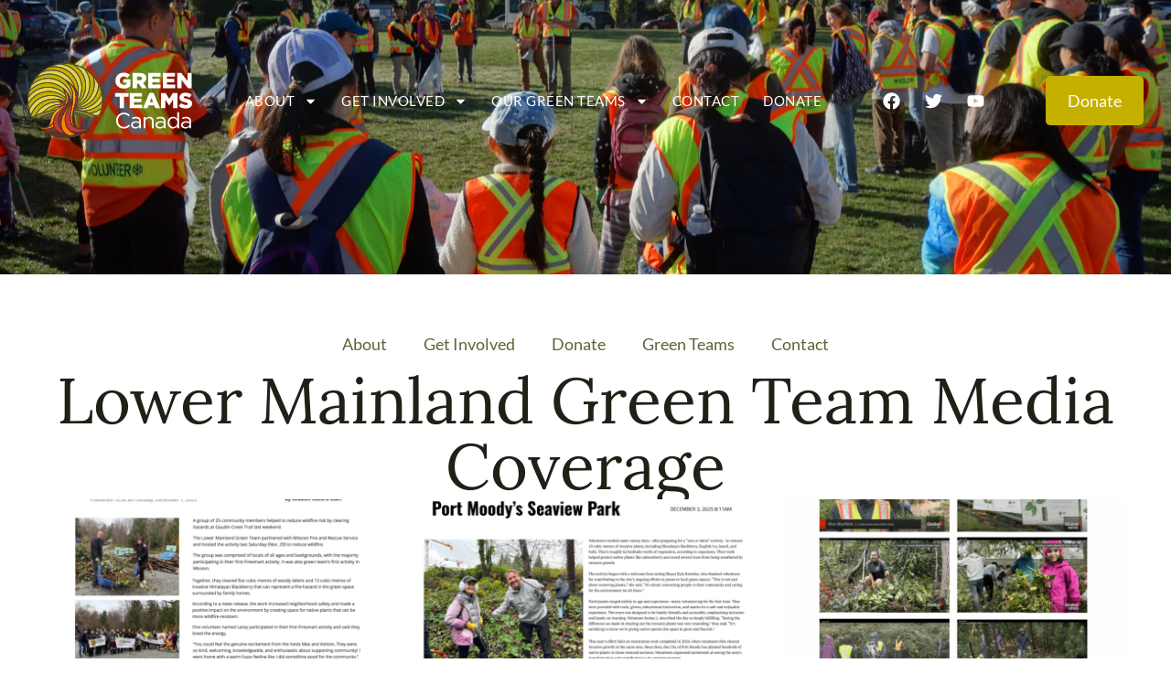

--- FILE ---
content_type: text/html; charset=UTF-8
request_url: https://greenteamscanada.ca/blog/category/media/lower-mainland-green-team-media-coverage/
body_size: 28118
content:
<!doctype html><html lang="en-CA"><head><script data-no-optimize="1">var litespeed_docref=sessionStorage.getItem("litespeed_docref");litespeed_docref&&(Object.defineProperty(document,"referrer",{get:function(){return litespeed_docref}}),sessionStorage.removeItem("litespeed_docref"));</script> <meta charset="UTF-8"><meta name="viewport" content="width=device-width, initial-scale=1"><link rel="profile" href="https://gmpg.org/xfn/11"><meta name='robots' content='index, follow, max-image-preview:large, max-snippet:-1, max-video-preview:-1' /><title>Lower Mainland Green Team Media Coverage Archives - Green Teams Canada</title><link rel="preload" href="https://greenteamscanada.ca/wp-content/uploads/2023/08/GTC-horizontal-white.svg" as="image" fetchpriority="high"><link rel="preload" href="https://greenteamscanada.ca/wp-content/uploads/2025/12/Dec-7-2025-LMGT-Media-Coverage-1-768x994.png" as="image" fetchpriority="high"><link rel="preload" href="https://greenteamscanada.ca/wp-content/uploads/2025/12/Dec-3-2025-LMGT-Media-Coverage-768x994.png" as="image" fetchpriority="high"><link rel="preload" href="https://greenteamscanada.ca/wp-includes/js/jquery/jquery.min.js" as="script" fetchpriority="high"><style id="perfmatters-used-css">img:is([sizes="auto" i],[sizes^="auto," i]){contain-intrinsic-size:3000px 1500px;}html{line-height:1.15;-webkit-text-size-adjust:100%;}*,:after,:before{box-sizing:border-box;}body{background-color:#fff;color:#333;font-family:-apple-system,BlinkMacSystemFont,Segoe UI,Roboto,Helvetica Neue,Arial,Noto Sans,sans-serif,Apple Color Emoji,Segoe UI Emoji,Segoe UI Symbol,Noto Color Emoji;font-size:1rem;font-weight:400;line-height:1.5;margin:0;-webkit-font-smoothing:antialiased;-moz-osx-font-smoothing:grayscale;}h1,h2,h3,h4,h5,h6{color:inherit;font-family:inherit;font-weight:500;line-height:1.2;margin-block-end:1rem;margin-block-start:.5rem;}h1{font-size:2.5rem;}h3{font-size:1.75rem;}p{margin-block-end:.9rem;margin-block-start:0;}a{background-color:rgba(255,255,255,0);color:#c36;text-decoration:none;}a:active,a:hover{color:#336;}a:not([href]):not([tabindex]),a:not([href]):not([tabindex]):focus,a:not([href]):not([tabindex]):hover{color:inherit;text-decoration:none;}a:not([href]):not([tabindex]):focus{outline:0;}img{border-style:none;height:auto;max-width:100%;}[hidden],template{display:none;}@media print{*,:after,:before{background:transparent !important;box-shadow:none !important;color:#000 !important;text-shadow:none !important;}a,a:visited{text-decoration:underline;}a[href]:after{content:" (" attr(href) ")";}a[href^="#"]:after,a[href^="javascript:"]:after{content:"";}img,tr{-moz-column-break-inside:avoid;break-inside:avoid;}h2,h3,p{orphans:3;widows:3;}h2,h3{-moz-column-break-after:avoid;break-after:avoid;}}label{display:inline-block;line-height:1;vertical-align:middle;}button,input,optgroup,select,textarea{font-family:inherit;font-size:1rem;line-height:1.5;margin:0;}input[type=date],input[type=email],input[type=number],input[type=password],input[type=search],input[type=tel],input[type=text],input[type=url],select,textarea{border:1px solid #666;border-radius:3px;padding:.5rem 1rem;transition:all .3s;width:100%;}input[type=date]:focus,input[type=email]:focus,input[type=number]:focus,input[type=password]:focus,input[type=search]:focus,input[type=tel]:focus,input[type=text]:focus,input[type=url]:focus,select:focus,textarea:focus{border-color:#333;}button,input{overflow:visible;}[type=button],[type=reset],[type=submit],button{-webkit-appearance:button;width:auto;}[type=button],[type=submit],button{background-color:rgba(255,255,255,0);border:1px solid #c36;border-radius:3px;color:#c36;display:inline-block;font-size:1rem;font-weight:400;padding:.5rem 1rem;text-align:center;transition:all .3s;-webkit-user-select:none;-moz-user-select:none;user-select:none;white-space:nowrap;}[type=button]:focus:not(:focus-visible),[type=submit]:focus:not(:focus-visible),button:focus:not(:focus-visible){outline:none;}[type=button]:focus,[type=button]:hover,[type=submit]:focus,[type=submit]:hover,button:focus,button:hover{background-color:#c36;color:#fff;text-decoration:none;}[type=button]:not(:disabled),[type=submit]:not(:disabled),button:not(:disabled){cursor:pointer;}[type=checkbox],[type=radio]{box-sizing:border-box;padding:0;}[type=number]::-webkit-inner-spin-button,[type=number]::-webkit-outer-spin-button{height:auto;}[type=search]{-webkit-appearance:textfield;outline-offset:-2px;}[type=search]::-webkit-search-decoration{-webkit-appearance:none;}::-webkit-file-upload-button{-webkit-appearance:button;font:inherit;}dd,dl,dt,li,ol,ul{background:rgba(255,255,255,0);border:0;font-size:100%;margin-block-end:0;margin-block-start:0;outline:0;vertical-align:baseline;}.screen-reader-text{clip:rect(1px,1px,1px,1px);height:1px;overflow:hidden;position:absolute !important;width:1px;word-wrap:normal !important;}.screen-reader-text:focus{background-color:#eee;clip:auto !important;clip-path:none;color:#333;display:block;font-size:1rem;height:auto;left:5px;line-height:normal;padding:12px 24px;text-decoration:none;top:5px;width:auto;z-index:100000;}:root{--direction-multiplier:1;}body.rtl,html[dir=rtl]{--direction-multiplier:-1;}.elementor-screen-only,.screen-reader-text,.screen-reader-text span,.ui-helper-hidden-accessible{height:1px;margin:-1px;overflow:hidden;padding:0;position:absolute;top:-10000em;width:1px;clip:rect(0,0,0,0);border:0;}.elementor *,.elementor :after,.elementor :before{box-sizing:border-box;}.elementor a{box-shadow:none;text-decoration:none;}.elementor img{border:none;border-radius:0;box-shadow:none;height:auto;max-width:100%;}.elementor-element{--flex-direction:initial;--flex-wrap:initial;--justify-content:initial;--align-items:initial;--align-content:initial;--gap:initial;--flex-basis:initial;--flex-grow:initial;--flex-shrink:initial;--order:initial;--align-self:initial;align-self:var(--align-self);flex-basis:var(--flex-basis);flex-grow:var(--flex-grow);flex-shrink:var(--flex-shrink);order:var(--order);}.elementor-element:where(.e-con-full,.elementor-widget){align-content:var(--align-content);align-items:var(--align-items);flex-direction:var(--flex-direction);flex-wrap:var(--flex-wrap);gap:var(--row-gap) var(--column-gap);justify-content:var(--justify-content);}.elementor-align-center{text-align:center;}.elementor-align-center .elementor-button,.elementor-align-left .elementor-button,.elementor-align-right .elementor-button{width:auto;}:root{--page-title-display:block;}.elementor-page-title,h1.entry-title{display:var(--page-title-display);}@keyframes eicon-spin{0%{transform:rotate(0deg);}to{transform:rotate(359deg);}}.elementor-widget{position:relative;}.elementor-widget:not(:last-child){margin-bottom:var(--kit-widget-spacing,20px);}.elementor-grid{display:grid;grid-column-gap:var(--grid-column-gap);grid-row-gap:var(--grid-row-gap);}.elementor-grid .elementor-grid-item{min-width:0;}.elementor-grid-0 .elementor-grid{display:inline-block;margin-bottom:calc(-1 * var(--grid-row-gap));width:100%;word-spacing:var(--grid-column-gap);}.elementor-grid-0 .elementor-grid .elementor-grid-item{display:inline-block;margin-bottom:var(--grid-row-gap);word-break:break-word;}.elementor-grid-3 .elementor-grid{grid-template-columns:repeat(3,1fr);}@media (max-width:1024px){.elementor-grid-tablet-2 .elementor-grid{grid-template-columns:repeat(2,1fr);}}@media (max-width:767px){.elementor-grid-mobile-0 .elementor-grid{display:inline-block;margin-bottom:calc(-1 * var(--grid-row-gap));width:100%;word-spacing:var(--grid-column-gap);}.elementor-grid-mobile-0 .elementor-grid .elementor-grid-item{display:inline-block;margin-bottom:var(--grid-row-gap);word-break:break-word;}.elementor-grid-mobile-1 .elementor-grid{grid-template-columns:repeat(1,1fr);}}@media (min-width:1367px){#elementor-device-mode:after{content:"desktop";}}@media (min-width:-1){#elementor-device-mode:after{content:"widescreen";}}@media (max-width:1366px){#elementor-device-mode:after{content:"laptop";}}@media (max-width:-1){#elementor-device-mode:after{content:"tablet_extra";}}@media (max-width:1024px){#elementor-device-mode:after{content:"tablet";}}@media (max-width:-1){#elementor-device-mode:after{content:"mobile_extra";}}@media (max-width:767px){#elementor-device-mode:after{content:"mobile";}}@media (prefers-reduced-motion:no-preference){html{scroll-behavior:smooth;}}.e-con{--border-radius:0;--border-top-width:0px;--border-right-width:0px;--border-bottom-width:0px;--border-left-width:0px;--border-style:initial;--border-color:initial;--container-widget-width:100%;--container-widget-height:initial;--container-widget-flex-grow:0;--container-widget-align-self:initial;--content-width:min(100%,var(--container-max-width,1140px));--width:100%;--min-height:initial;--height:auto;--text-align:initial;--margin-top:0px;--margin-right:0px;--margin-bottom:0px;--margin-left:0px;--padding-top:var(--container-default-padding-top,10px);--padding-right:var(--container-default-padding-right,10px);--padding-bottom:var(--container-default-padding-bottom,10px);--padding-left:var(--container-default-padding-left,10px);--position:relative;--z-index:revert;--overflow:visible;--gap:var(--widgets-spacing,20px);--row-gap:var(--widgets-spacing-row,20px);--column-gap:var(--widgets-spacing-column,20px);--overlay-mix-blend-mode:initial;--overlay-opacity:1;--overlay-transition:.3s;--e-con-grid-template-columns:repeat(3,1fr);--e-con-grid-template-rows:repeat(2,1fr);border-radius:var(--border-radius);height:var(--height);min-height:var(--min-height);min-width:0;overflow:var(--overflow);position:var(--position);width:var(--width);z-index:var(--z-index);--flex-wrap-mobile:wrap;margin-block-end:var(--margin-block-end);margin-block-start:var(--margin-block-start);margin-inline-end:var(--margin-inline-end);margin-inline-start:var(--margin-inline-start);padding-inline-end:var(--padding-inline-end);padding-inline-start:var(--padding-inline-start);}.e-con:where(:not(.e-div-block-base)){transition:background var(--background-transition,.3s),border var(--border-transition,.3s),box-shadow var(--border-transition,.3s),transform var(--e-con-transform-transition-duration,.4s);}.e-con{--margin-block-start:var(--margin-top);--margin-block-end:var(--margin-bottom);--margin-inline-start:var(--margin-left);--margin-inline-end:var(--margin-right);--padding-inline-start:var(--padding-left);--padding-inline-end:var(--padding-right);--padding-block-start:var(--padding-top);--padding-block-end:var(--padding-bottom);--border-block-start-width:var(--border-top-width);--border-block-end-width:var(--border-bottom-width);--border-inline-start-width:var(--border-left-width);--border-inline-end-width:var(--border-right-width);}.e-con.e-flex{--flex-direction:column;--flex-basis:auto;--flex-grow:0;--flex-shrink:1;flex:var(--flex-grow) var(--flex-shrink) var(--flex-basis);}.e-con-full,.e-con>.e-con-inner{padding-block-end:var(--padding-block-end);padding-block-start:var(--padding-block-start);text-align:var(--text-align);}.e-con-full.e-flex,.e-con.e-flex>.e-con-inner{flex-direction:var(--flex-direction);}.e-con,.e-con>.e-con-inner{display:var(--display);}.e-con-boxed.e-flex{align-content:normal;align-items:normal;flex-direction:column;flex-wrap:nowrap;justify-content:normal;}.e-con-boxed{gap:initial;text-align:initial;}.e-con.e-flex>.e-con-inner{align-content:var(--align-content);align-items:var(--align-items);align-self:auto;flex-basis:auto;flex-grow:1;flex-shrink:1;flex-wrap:var(--flex-wrap);justify-content:var(--justify-content);}.e-con>.e-con-inner{gap:var(--row-gap) var(--column-gap);height:100%;margin:0 auto;max-width:var(--content-width);padding-inline-end:0;padding-inline-start:0;width:100%;}:is(.elementor-section-wrap,[data-elementor-id])>.e-con{--margin-left:auto;--margin-right:auto;max-width:min(100%,var(--width));}.e-con .elementor-widget.elementor-widget{margin-block-end:0;}.e-con:before,.e-con>.elementor-background-slideshow:before,.e-con>.elementor-motion-effects-container>.elementor-motion-effects-layer:before,:is(.e-con,.e-con>.e-con-inner)>.elementor-background-video-container:before{border-block-end-width:var(--border-block-end-width);border-block-start-width:var(--border-block-start-width);border-color:var(--border-color);border-inline-end-width:var(--border-inline-end-width);border-inline-start-width:var(--border-inline-start-width);border-radius:var(--border-radius);border-style:var(--border-style);content:var(--background-overlay);display:block;height:max(100% + var(--border-top-width) + var(--border-bottom-width),100%);left:calc(0px - var(--border-left-width));mix-blend-mode:var(--overlay-mix-blend-mode);opacity:var(--overlay-opacity);position:absolute;top:calc(0px - var(--border-top-width));transition:var(--overlay-transition,.3s);width:max(100% + var(--border-left-width) + var(--border-right-width),100%);}.e-con:before{transition:background var(--overlay-transition,.3s),border-radius var(--border-transition,.3s),opacity var(--overlay-transition,.3s);}.e-con>.elementor-background-slideshow,:is(.e-con,.e-con>.e-con-inner)>.elementor-background-video-container{border-block-end-width:var(--border-block-end-width);border-block-start-width:var(--border-block-start-width);border-color:var(--border-color);border-inline-end-width:var(--border-inline-end-width);border-inline-start-width:var(--border-inline-start-width);border-radius:var(--border-radius);border-style:var(--border-style);height:max(100% + var(--border-top-width) + var(--border-bottom-width),100%);left:calc(0px - var(--border-left-width));top:calc(0px - var(--border-top-width));width:max(100% + var(--border-left-width) + var(--border-right-width),100%);}@media (max-width:767px){:is(.e-con,.e-con>.e-con-inner)>.elementor-background-video-container.elementor-hidden-mobile{display:none;}}:is(.e-con,.e-con>.e-con-inner)>.elementor-background-video-container:before{z-index:1;}:is(.e-con,.e-con>.e-con-inner)>.elementor-background-slideshow:before{z-index:2;}.e-con .elementor-widget{min-width:0;}.e-con.e-con>.e-con-inner>.elementor-widget,.elementor.elementor .e-con>.elementor-widget{max-width:100%;}.e-con .elementor-widget:not(:last-child){--kit-widget-spacing:0px;}@media (max-width:767px){.e-con.e-flex{--width:100%;--flex-wrap:var(--flex-wrap-mobile);}.e-con.e-flex .elementor-widget-archive-posts{width:100%;}}.elementor-element:where(:not(.e-con)):where(:not(.e-div-block-base)) .elementor-widget-container,.elementor-element:where(:not(.e-con)):where(:not(.e-div-block-base)):not(:has(.elementor-widget-container)){transition:background .3s,border .3s,border-radius .3s,box-shadow .3s,transform var(--e-transform-transition-duration,.4s);}.elementor-heading-title{line-height:1;margin:0;padding:0;}.elementor-button{background-color:#69727d;border-radius:3px;color:#fff;display:inline-block;font-size:15px;line-height:1;padding:12px 24px;fill:#fff;text-align:center;transition:all .3s;}.elementor-button:focus,.elementor-button:hover,.elementor-button:visited{color:#fff;}.elementor-button-content-wrapper{display:flex;flex-direction:row;gap:5px;justify-content:center;}.elementor-button-text{display:inline-block;}.elementor-button span{text-decoration:inherit;}.elementor-icon{color:#69727d;display:inline-block;font-size:50px;line-height:1;text-align:center;transition:all .3s;}.elementor-icon:hover{color:#69727d;}.elementor-icon i,.elementor-icon svg{display:block;height:1em;position:relative;width:1em;}.elementor-icon i:before,.elementor-icon svg:before{left:50%;position:absolute;transform:translateX(-50%);}.elementor-shape-rounded .elementor-icon{border-radius:10%;}.animated{animation-duration:1.25s;}.animated.animated-slow{animation-duration:2s;}.animated.animated-fast{animation-duration:.75s;}.animated.infinite{animation-iteration-count:infinite;}.animated.reverse{animation-direction:reverse;animation-fill-mode:forwards;}@media (prefers-reduced-motion:reduce){.animated{animation:none;}}@media (max-width:767px){.elementor .elementor-hidden-mobile,.elementor .elementor-hidden-phone{display:none;}}.elementor-widget-image{text-align:center;}.elementor-widget-image a{display:inline-block;}.elementor-widget-image a img[src$=".svg"]{width:48px;}.elementor-widget-image img{display:inline-block;vertical-align:middle;}.elementor-item:after,.elementor-item:before{display:block;position:absolute;transition:.3s;transition-timing-function:cubic-bezier(.58,.3,.005,1);}.elementor-item:not(:hover):not(:focus):not(.elementor-item-active):not(.highlighted):after,.elementor-item:not(:hover):not(:focus):not(.elementor-item-active):not(.highlighted):before{opacity:0;}.elementor-item-active:after,.elementor-item-active:before,.elementor-item.highlighted:after,.elementor-item.highlighted:before,.elementor-item:focus:after,.elementor-item:focus:before,.elementor-item:hover:after,.elementor-item:hover:before{transform:scale(1);}.e--pointer-double-line .elementor-item:after,.e--pointer-double-line .elementor-item:before,.e--pointer-overline .elementor-item:after,.e--pointer-overline .elementor-item:before,.e--pointer-underline .elementor-item:after,.e--pointer-underline .elementor-item:before{background-color:#3f444b;height:3px;left:0;width:100%;z-index:2;}.e--pointer-double-line .elementor-item:after,.e--pointer-underline .elementor-item:after{bottom:0;content:"";}.elementor-nav-menu--main .elementor-nav-menu a{transition:.4s;}.elementor-nav-menu--main .elementor-nav-menu a,.elementor-nav-menu--main .elementor-nav-menu a.highlighted,.elementor-nav-menu--main .elementor-nav-menu a:focus,.elementor-nav-menu--main .elementor-nav-menu a:hover{padding:13px 20px;}.elementor-nav-menu--main .elementor-nav-menu a.current{background:#1f2124;color:#fff;}.elementor-nav-menu--main .elementor-nav-menu a.disabled{background:#3f444b;color:#88909b;}.elementor-nav-menu--main .elementor-nav-menu ul{border-style:solid;border-width:0;padding:0;position:absolute;width:12em;}.elementor-nav-menu--main .elementor-nav-menu span.scroll-down,.elementor-nav-menu--main .elementor-nav-menu span.scroll-up{background:#fff;display:none;height:20px;overflow:hidden;position:absolute;visibility:hidden;}.elementor-nav-menu--main .elementor-nav-menu span.scroll-down-arrow,.elementor-nav-menu--main .elementor-nav-menu span.scroll-up-arrow{border:8px dashed transparent;border-bottom:8px solid #33373d;height:0;inset-block-start:-2px;inset-inline-start:50%;margin-inline-start:-8px;overflow:hidden;position:absolute;width:0;}.elementor-nav-menu--main .elementor-nav-menu span.scroll-down-arrow{border-color:#33373d transparent transparent;border-style:solid dashed dashed;top:6px;}.elementor-nav-menu--layout-horizontal{display:flex;}.elementor-nav-menu--layout-horizontal .elementor-nav-menu{display:flex;flex-wrap:wrap;}.elementor-nav-menu--layout-horizontal .elementor-nav-menu a{flex-grow:1;white-space:nowrap;}.elementor-nav-menu--layout-horizontal .elementor-nav-menu>li{display:flex;}.elementor-nav-menu--layout-horizontal .elementor-nav-menu>li ul,.elementor-nav-menu--layout-horizontal .elementor-nav-menu>li>.scroll-down{top:100% !important;}.elementor-nav-menu--layout-horizontal .elementor-nav-menu>li:not(:first-child)>a{margin-inline-start:var(--e-nav-menu-horizontal-menu-item-margin);}.elementor-nav-menu--layout-horizontal .elementor-nav-menu>li:not(:first-child)>.scroll-down,.elementor-nav-menu--layout-horizontal .elementor-nav-menu>li:not(:first-child)>.scroll-up,.elementor-nav-menu--layout-horizontal .elementor-nav-menu>li:not(:first-child)>ul{inset-inline-start:var(--e-nav-menu-horizontal-menu-item-margin) !important;}.elementor-nav-menu--layout-horizontal .elementor-nav-menu>li:not(:last-child)>a{margin-inline-end:var(--e-nav-menu-horizontal-menu-item-margin);}.elementor-nav-menu--layout-horizontal .elementor-nav-menu>li:not(:last-child):after{align-self:center;border-color:var(--e-nav-menu-divider-color,#000);border-left-style:var(--e-nav-menu-divider-style,solid);border-left-width:var(--e-nav-menu-divider-width,2px);content:var(--e-nav-menu-divider-content,none);height:var(--e-nav-menu-divider-height,35%);}.elementor-nav-menu__align-right .elementor-nav-menu{justify-content:flex-end;margin-left:auto;}.elementor-nav-menu__align-left .elementor-nav-menu{justify-content:flex-start;margin-right:auto;}.elementor-nav-menu__align-start .elementor-nav-menu{justify-content:flex-start;margin-inline-end:auto;}.elementor-nav-menu__align-end .elementor-nav-menu{justify-content:flex-end;margin-inline-start:auto;}.elementor-nav-menu__align-center .elementor-nav-menu{justify-content:center;margin-inline-end:auto;margin-inline-start:auto;}.elementor-nav-menu__align-justify .elementor-nav-menu--layout-horizontal .elementor-nav-menu{width:100%;}.elementor-widget-nav-menu:not(.elementor-nav-menu--toggle) .elementor-menu-toggle{display:none;}.elementor-widget-nav-menu .elementor-widget-container,.elementor-widget-nav-menu:not(:has(.elementor-widget-container)):not([class*=elementor-hidden-]){display:flex;flex-direction:column;}.elementor-nav-menu{position:relative;z-index:2;}.elementor-nav-menu:after{clear:both;content:" ";display:block;font:0/0 serif;height:0;overflow:hidden;visibility:hidden;}.elementor-nav-menu,.elementor-nav-menu li,.elementor-nav-menu ul{display:block;line-height:normal;list-style:none;margin:0;padding:0;-webkit-tap-highlight-color:rgba(0,0,0,0);}.elementor-nav-menu ul{display:none;}.elementor-nav-menu ul ul a,.elementor-nav-menu ul ul a:active,.elementor-nav-menu ul ul a:focus,.elementor-nav-menu ul ul a:hover{border-left:16px solid transparent;}.elementor-nav-menu ul ul ul a,.elementor-nav-menu ul ul ul a:active,.elementor-nav-menu ul ul ul a:focus,.elementor-nav-menu ul ul ul a:hover{border-left:24px solid transparent;}.elementor-nav-menu ul ul ul ul a,.elementor-nav-menu ul ul ul ul a:active,.elementor-nav-menu ul ul ul ul a:focus,.elementor-nav-menu ul ul ul ul a:hover{border-left:32px solid transparent;}.elementor-nav-menu ul ul ul ul ul a,.elementor-nav-menu ul ul ul ul ul a:active,.elementor-nav-menu ul ul ul ul ul a:focus,.elementor-nav-menu ul ul ul ul ul a:hover{border-left:40px solid transparent;}.elementor-nav-menu a,.elementor-nav-menu li{position:relative;}.elementor-nav-menu li{border-width:0;}.elementor-nav-menu a{align-items:center;display:flex;}.elementor-nav-menu a,.elementor-nav-menu a:focus,.elementor-nav-menu a:hover{line-height:20px;padding:10px 20px;}.elementor-nav-menu a.current{background:#1f2124;color:#fff;}.elementor-nav-menu a.disabled{color:#88909b;cursor:not-allowed;}.elementor-nav-menu .e-plus-icon:before{content:"+";}.elementor-nav-menu .sub-arrow{align-items:center;display:flex;line-height:1;margin-block-end:-10px;margin-block-start:-10px;padding:10px;padding-inline-end:0;}.elementor-nav-menu .sub-arrow i{pointer-events:none;}.elementor-nav-menu .sub-arrow .fa.fa-chevron-down,.elementor-nav-menu .sub-arrow .fas.fa-chevron-down{font-size:.7em;}.elementor-nav-menu .sub-arrow .e-font-icon-svg{height:1em;width:1em;}.elementor-nav-menu .sub-arrow .e-font-icon-svg.fa-svg-chevron-down{height:.7em;width:.7em;}.elementor-nav-menu--dropdown .elementor-item.elementor-item-active,.elementor-nav-menu--dropdown .elementor-item.highlighted,.elementor-nav-menu--dropdown .elementor-item:focus,.elementor-nav-menu--dropdown .elementor-item:hover,.elementor-sub-item.elementor-item-active,.elementor-sub-item.highlighted,.elementor-sub-item:focus,.elementor-sub-item:hover{background-color:#3f444b;color:#fff;}.elementor-menu-toggle{align-items:center;background-color:rgba(0,0,0,.05);border:0 solid;border-radius:3px;color:#33373d;cursor:pointer;display:flex;font-size:var(--nav-menu-icon-size,22px);justify-content:center;padding:.25em;}.elementor-menu-toggle.elementor-active .elementor-menu-toggle__icon--open,.elementor-menu-toggle:not(.elementor-active) .elementor-menu-toggle__icon--close{display:none;}.elementor-menu-toggle .e-font-icon-svg{fill:#33373d;height:1em;width:1em;}.elementor-menu-toggle svg{height:auto;width:1em;fill:var(--nav-menu-icon-color,currentColor);}span.elementor-menu-toggle__icon--close,span.elementor-menu-toggle__icon--open{line-height:1;}.elementor-nav-menu--dropdown{background-color:#fff;font-size:13px;}.elementor-nav-menu--dropdown-none .elementor-menu-toggle,.elementor-nav-menu--dropdown-none .elementor-nav-menu--dropdown{display:none;}.elementor-nav-menu--dropdown.elementor-nav-menu__container{margin-top:10px;overflow-x:hidden;overflow-y:auto;transform-origin:top;transition:max-height .3s,transform .3s;}.elementor-nav-menu--dropdown.elementor-nav-menu__container .elementor-sub-item{font-size:.85em;}.elementor-nav-menu--dropdown a{color:#33373d;}ul.elementor-nav-menu--dropdown a,ul.elementor-nav-menu--dropdown a:focus,ul.elementor-nav-menu--dropdown a:hover{border-inline-start:8px solid transparent;text-shadow:none;}.elementor-nav-menu__text-align-center .elementor-nav-menu--dropdown .elementor-nav-menu a{justify-content:center;}.elementor-nav-menu--toggle{--menu-height:100vh;}.elementor-nav-menu--toggle .elementor-menu-toggle:not(.elementor-active)+.elementor-nav-menu__container{max-height:0;overflow:hidden;transform:scaleY(0);}.elementor-nav-menu--stretch .elementor-nav-menu__container.elementor-nav-menu--dropdown{position:absolute;z-index:9997;}@media (max-width:1024px){.elementor-nav-menu--dropdown-tablet .elementor-nav-menu--main{display:none;}}@media (min-width:1025px){.elementor-nav-menu--dropdown-tablet .elementor-menu-toggle,.elementor-nav-menu--dropdown-tablet .elementor-nav-menu--dropdown{display:none;}.elementor-nav-menu--dropdown-tablet nav.elementor-nav-menu--dropdown.elementor-nav-menu__container{overflow-y:hidden;}}@keyframes hide-scroll{0%,to{overflow:hidden;}}.elementor-animation-grow{transition-duration:.3s;transition-property:transform;}.elementor-animation-grow:active,.elementor-animation-grow:focus,.elementor-animation-grow:hover{transform:scale(1.1);}.elementor-widget-social-icons.elementor-grid-0 .elementor-widget-container,.elementor-widget-social-icons.elementor-grid-0:not(:has(.elementor-widget-container)),.elementor-widget-social-icons.elementor-grid-mobile-0 .elementor-widget-container,.elementor-widget-social-icons.elementor-grid-mobile-0:not(:has(.elementor-widget-container)),.elementor-widget-social-icons.elementor-grid-tablet-0 .elementor-widget-container,.elementor-widget-social-icons.elementor-grid-tablet-0:not(:has(.elementor-widget-container)){font-size:0;line-height:1;}.elementor-widget-social-icons:not(.elementor-grid-0):not(.elementor-grid-tablet-0):not(.elementor-grid-mobile-0) .elementor-grid{display:inline-grid;}.elementor-widget-social-icons .elementor-grid{grid-column-gap:var(--grid-column-gap,5px);grid-row-gap:var(--grid-row-gap,5px);grid-template-columns:var(--grid-template-columns);justify-content:var(--justify-content,center);justify-items:var(--justify-content,center);}.elementor-icon.elementor-social-icon{font-size:var(--icon-size,25px);height:calc(var(--icon-size,25px) + 2 * var(--icon-padding,.5em));line-height:var(--icon-size,25px);width:calc(var(--icon-size,25px) + 2 * var(--icon-padding,.5em));}.elementor-social-icon{--e-social-icon-icon-color:#fff;align-items:center;background-color:#69727d;cursor:pointer;display:inline-flex;justify-content:center;text-align:center;}.elementor-social-icon svg{fill:var(--e-social-icon-icon-color);}.elementor-social-icon:last-child{margin:0;}.elementor-social-icon:hover{color:#fff;opacity:.9;}.elementor-social-icon-facebook,.elementor-social-icon-facebook-f{background-color:#3b5998;}.elementor-social-icon-twitter{background-color:#1da1f2;}.elementor-social-icon-youtube{background-color:#cd201f;}.elementor-sticky--active{z-index:99;}.e-con.elementor-sticky--active{z-index:var(--z-index,99);}.elementor-widget-heading .elementor-heading-title[class*=elementor-size-]>a{color:inherit;font-size:inherit;line-height:inherit;}.elementor-widget .elementor-icon-list-items.elementor-inline-items{display:flex;flex-wrap:wrap;margin-inline:-8px;}.elementor-widget .elementor-icon-list-items.elementor-inline-items .elementor-inline-item{word-break:break-word;}.elementor-widget .elementor-icon-list-items.elementor-inline-items .elementor-icon-list-item{margin-inline:8px;}.elementor-widget .elementor-icon-list-items.elementor-inline-items .elementor-icon-list-item:after{border-width:0;border-inline-start-width:1px;border-style:solid;height:100%;inset-inline-end:-8px;inset-inline-start:auto;position:relative;width:auto;}.elementor-widget .elementor-icon-list-items{list-style-type:none;margin:0;padding:0;}.elementor-widget .elementor-icon-list-item{margin:0;padding:0;position:relative;}.elementor-widget .elementor-icon-list-item:after{inset-block-end:0;position:absolute;width:100%;}.elementor-widget .elementor-icon-list-item,.elementor-widget .elementor-icon-list-item a{align-items:var(--icon-vertical-align,center);display:flex;font-size:inherit;}.elementor-widget .elementor-icon-list-icon+.elementor-icon-list-text{align-self:center;padding-inline-start:5px;}.elementor-widget .elementor-icon-list-icon{display:flex;inset-block-start:var(--icon-vertical-offset,initial);position:relative;}.elementor-widget .elementor-icon-list-icon svg{height:var(--e-icon-list-icon-size,1em);width:var(--e-icon-list-icon-size,1em);}.elementor-widget.elementor-widget-icon-list .elementor-icon-list-icon{text-align:var(--e-icon-list-icon-align);}.elementor-widget.elementor-widget-icon-list .elementor-icon-list-icon svg{margin:var(--e-icon-list-icon-margin,0 calc(var(--e-icon-list-icon-size,1em) * .25) 0 0);}.elementor-widget.elementor-list-item-link-full_width a{width:100%;}.elementor-widget.elementor-align-center .elementor-icon-list-item,.elementor-widget.elementor-align-center .elementor-icon-list-item a{justify-content:center;}.elementor-widget.elementor-align-center .elementor-icon-list-item:after{margin:auto;}.elementor-widget.elementor-align-center .elementor-inline-items{justify-content:center;}.elementor-widget:not(.elementor-align-right) .elementor-icon-list-item:after{inset-inline-start:0;}.elementor-widget:not(.elementor-align-left) .elementor-icon-list-item:after{inset-inline-end:0;}@media (min-width:-1){.elementor-widget:not(.elementor-widescreen-align-right) .elementor-icon-list-item:after{inset-inline-start:0;}.elementor-widget:not(.elementor-widescreen-align-left) .elementor-icon-list-item:after{inset-inline-end:0;}}@media (max-width:1366px){.elementor-widget:not(.elementor-laptop-align-right) .elementor-icon-list-item:after{inset-inline-start:0;}.elementor-widget:not(.elementor-laptop-align-left) .elementor-icon-list-item:after{inset-inline-end:0;}}@media (max-width:-1){.elementor-widget:not(.elementor-tablet_extra-align-right) .elementor-icon-list-item:after{inset-inline-start:0;}.elementor-widget:not(.elementor-tablet_extra-align-left) .elementor-icon-list-item:after{inset-inline-end:0;}}@media (max-width:1024px){.elementor-widget:not(.elementor-tablet-align-right) .elementor-icon-list-item:after{inset-inline-start:0;}.elementor-widget:not(.elementor-tablet-align-left) .elementor-icon-list-item:after{inset-inline-end:0;}}@media (max-width:-1){.elementor-widget:not(.elementor-mobile_extra-align-right) .elementor-icon-list-item:after{inset-inline-start:0;}.elementor-widget:not(.elementor-mobile_extra-align-left) .elementor-icon-list-item:after{inset-inline-end:0;}}@media (max-width:767px){.elementor-widget:not(.elementor-mobile-align-right) .elementor-icon-list-item:after{inset-inline-start:0;}.elementor-widget:not(.elementor-mobile-align-left) .elementor-icon-list-item:after{inset-inline-end:0;}}#left-area ul.elementor-icon-list-items,.elementor .elementor-element ul.elementor-icon-list-items,.elementor-edit-area .elementor-element ul.elementor-icon-list-items{padding:0;}.elementor-widget-archive-posts:after,.elementor-widget-posts:after{display:none;}.elementor-post__thumbnail__link{transition:none;}.elementor-posts-container:not(.elementor-posts-masonry){align-items:stretch;}.elementor-posts-container .elementor-post{margin:0;padding:0;}.elementor-posts-container .elementor-post__thumbnail{overflow:hidden;}.elementor-posts-container .elementor-post__thumbnail img{display:block;max-height:none;max-width:none;transition:filter .3s;width:100%;}.elementor-posts-container .elementor-post__thumbnail__link{display:block;position:relative;width:100%;}.elementor-posts-container.elementor-has-item-ratio .elementor-post__thumbnail{bottom:0;left:0;right:0;top:0;}.elementor-posts-container.elementor-has-item-ratio .elementor-post__thumbnail img{height:auto;left:calc(50% + 1px);position:absolute;top:calc(50% + 1px);transform:scale(1.01) translate(-50%,-50%);}.elementor-posts-container.elementor-has-item-ratio .elementor-post__thumbnail.elementor-fit-height img{height:100%;width:auto;}.elementor-posts .elementor-post{flex-direction:column;transition-duration:.25s;transition-property:background,border,box-shadow;}.elementor-posts .elementor-post__title{font-size:18px;margin:0;}.elementor-posts .elementor-post__text{display:var(--item-display,block);flex-direction:column;flex-grow:1;}.elementor-posts .elementor-post__meta-data{color:#adadad;font-size:12px;line-height:1.3em;margin-bottom:13px;}.elementor-posts .elementor-post__thumbnail{position:relative;}.elementor-posts--skin-classic .elementor-post{overflow:hidden;}.elementor-posts--thumbnail-top .elementor-post__thumbnail__link{margin-bottom:20px;}.elementor-posts--thumbnail-top .elementor-post__text{width:100%;}.elementor-posts .elementor-post{display:flex;}.elementor-portfolio.elementor-has-item-ratio{transition:height .5s;}.elementor-portfolio.elementor-has-item-ratio .elementor-post__thumbnail{background-color:rgba(0,0,0,.1);position:absolute;}.elementor-portfolio.elementor-has-item-ratio .elementor-post__thumbnail__link{padding-bottom:56.25%;}.elementor-widget-archive-posts:not(:has(>.elementor-widget-container)) .e-load-more-spinner,.elementor-widget-archive-posts>.elementor-widget-container .e-load-more-spinner,.elementor-widget-posts:not(:has(>.elementor-widget-container)) .e-load-more-spinner,.elementor-widget-posts>.elementor-widget-container .e-load-more-spinner{display:flex;}.elementor-widget-archive-posts:not(:has(>.elementor-widget-container)) .e-load-more-spinner i,.elementor-widget-archive-posts:not(:has(>.elementor-widget-container)) .e-load-more-spinner svg,.elementor-widget-archive-posts>.elementor-widget-container .e-load-more-spinner i,.elementor-widget-archive-posts>.elementor-widget-container .e-load-more-spinner svg,.elementor-widget-posts:not(:has(>.elementor-widget-container)) .e-load-more-spinner i,.elementor-widget-posts:not(:has(>.elementor-widget-container)) .e-load-more-spinner svg,.elementor-widget-posts>.elementor-widget-container .e-load-more-spinner i,.elementor-widget-posts>.elementor-widget-container .e-load-more-spinner svg{display:none;margin:0 auto;}.elementor-widget-archive-posts:not(:has(>.elementor-widget-container)) .e-load-more-spinner svg,.elementor-widget-archive-posts>.elementor-widget-container .e-load-more-spinner svg,.elementor-widget-posts:not(:has(>.elementor-widget-container)) .e-load-more-spinner svg,.elementor-widget-posts>.elementor-widget-container .e-load-more-spinner svg{fill:var(--load-more-spinner-color);height:1em;width:1em;}.elementor-widget-archive-posts:not(:has(>.elementor-widget-container)) .e-load-more-message,.elementor-widget-archive-posts>.elementor-widget-container .e-load-more-message,.elementor-widget-posts:not(:has(>.elementor-widget-container)) .e-load-more-message,.elementor-widget-posts>.elementor-widget-container .e-load-more-message{color:var(--load-more-message-color);display:none;text-align:var(--load-more-message-alignment,center);}.elementor-kit-5{--e-global-color-primary:#5e6338;--e-global-color-secondary:#e3d454;--e-global-color-text:#221f16;--e-global-color-accent:#c5b000;--e-global-color-009424c:#fff;--e-global-color-2dcfad6:#f7faf3;--e-global-color-4585479:#c33a32;--e-global-color-db236cc:#80392c;--e-global-color-054b479:#5e3327;--e-global-color-d6e5a72:#f4f4f2;--e-global-typography-primary-font-family:"Lora";--e-global-typography-primary-font-size:70px;--e-global-typography-primary-font-weight:400;--e-global-typography-primary-line-height:72px;--e-global-typography-secondary-font-family:"Lato";--e-global-typography-secondary-font-size:22px;--e-global-typography-secondary-font-weight:400;--e-global-typography-secondary-line-height:30px;--e-global-typography-text-font-family:"Lato";--e-global-typography-text-font-size:15px;--e-global-typography-text-font-weight:400;--e-global-typography-text-line-height:23px;--e-global-typography-accent-font-family:"Lato";--e-global-typography-accent-font-size:18px;--e-global-typography-accent-font-weight:500;--e-global-typography-accent-line-height:26px;--e-global-typography-1cbc812-font-family:"Lora";--e-global-typography-1cbc812-font-size:34px;--e-global-typography-1cbc812-font-weight:700;--e-global-typography-1cbc812-font-style:italic;color:var(--e-global-color-text);font-family:var(--e-global-typography-accent-font-family),Sans-serif;font-size:var(--e-global-typography-accent-font-size);font-weight:var(--e-global-typography-accent-font-weight);line-height:var(--e-global-typography-accent-line-height);}.elementor-kit-5 button,.elementor-kit-5 input[type="button"],.elementor-kit-5 input[type="submit"],.elementor-kit-5 .elementor-button{background-color:var(--e-global-color-accent);font-family:var(--e-global-typography-accent-font-family),Sans-serif;font-size:var(--e-global-typography-accent-font-size);font-weight:var(--e-global-typography-accent-font-weight);line-height:var(--e-global-typography-accent-line-height);color:var(--e-global-color-009424c);border-style:none;border-radius:8px 8px 8px 8px;padding:7px 40px 8px 40px;}.elementor-kit-5 button:hover,.elementor-kit-5 button:focus,.elementor-kit-5 input[type="button"]:hover,.elementor-kit-5 input[type="button"]:focus,.elementor-kit-5 input[type="submit"]:hover,.elementor-kit-5 input[type="submit"]:focus,.elementor-kit-5 .elementor-button:hover,.elementor-kit-5 .elementor-button:focus{background-color:var(--e-global-color-primary);color:var(--e-global-color-009424c);border-style:none;}.elementor-kit-5 a{color:var(--e-global-color-accent);font-family:var(--e-global-typography-accent-font-family),Sans-serif;font-size:var(--e-global-typography-accent-font-size);font-weight:var(--e-global-typography-accent-font-weight);line-height:var(--e-global-typography-accent-line-height);}.elementor-kit-5 a:hover{color:var(--e-global-color-4585479);font-family:var(--e-global-typography-accent-font-family),Sans-serif;font-size:var(--e-global-typography-accent-font-size);font-weight:var(--e-global-typography-accent-font-weight);line-height:var(--e-global-typography-accent-line-height);}.elementor-kit-5 h1{color:var(--e-global-color-text);font-family:var(--e-global-typography-primary-font-family),Sans-serif;font-size:var(--e-global-typography-primary-font-size);font-weight:var(--e-global-typography-primary-font-weight);line-height:var(--e-global-typography-primary-line-height);}.elementor-kit-5 h3{color:var(--e-global-color-primary);font-family:"Lato",Sans-serif;font-size:30px;font-weight:400;line-height:32px;}.e-con{--container-max-width:1364px;}.elementor-widget:not(:last-child){--kit-widget-spacing:20px;}.elementor-element{--widgets-spacing:20px 20px;--widgets-spacing-row:20px;--widgets-spacing-column:20px;}@media (max-width:1366px){.elementor-kit-5{font-size:var(--e-global-typography-accent-font-size);line-height:var(--e-global-typography-accent-line-height);}.elementor-kit-5 a{font-size:var(--e-global-typography-accent-font-size);line-height:var(--e-global-typography-accent-line-height);}.elementor-kit-5 a:hover{font-size:var(--e-global-typography-accent-font-size);line-height:var(--e-global-typography-accent-line-height);}.elementor-kit-5 h1{font-size:var(--e-global-typography-primary-font-size);line-height:var(--e-global-typography-primary-line-height);}.elementor-kit-5 button,.elementor-kit-5 input[type="button"],.elementor-kit-5 input[type="submit"],.elementor-kit-5 .elementor-button{font-size:var(--e-global-typography-accent-font-size);line-height:var(--e-global-typography-accent-line-height);}}@media (max-width:1024px){.elementor-kit-5{font-size:var(--e-global-typography-accent-font-size);line-height:var(--e-global-typography-accent-line-height);}.elementor-kit-5 a{font-size:var(--e-global-typography-accent-font-size);line-height:var(--e-global-typography-accent-line-height);}.elementor-kit-5 a:hover{font-size:var(--e-global-typography-accent-font-size);line-height:var(--e-global-typography-accent-line-height);}.elementor-kit-5 h1{font-size:var(--e-global-typography-primary-font-size);line-height:var(--e-global-typography-primary-line-height);}.elementor-kit-5 button,.elementor-kit-5 input[type="button"],.elementor-kit-5 input[type="submit"],.elementor-kit-5 .elementor-button{font-size:var(--e-global-typography-accent-font-size);line-height:var(--e-global-typography-accent-line-height);}.e-con{--container-max-width:1024px;}}@media (max-width:767px){.elementor-kit-5{font-size:var(--e-global-typography-accent-font-size);line-height:var(--e-global-typography-accent-line-height);}.elementor-kit-5 a{font-size:var(--e-global-typography-accent-font-size);line-height:var(--e-global-typography-accent-line-height);}.elementor-kit-5 a:hover{font-size:var(--e-global-typography-accent-font-size);line-height:var(--e-global-typography-accent-line-height);}.elementor-kit-5 h1{font-size:var(--e-global-typography-primary-font-size);line-height:var(--e-global-typography-primary-line-height);}.elementor-kit-5 button,.elementor-kit-5 input[type="button"],.elementor-kit-5 input[type="submit"],.elementor-kit-5 .elementor-button{font-size:var(--e-global-typography-accent-font-size);line-height:var(--e-global-typography-accent-line-height);}.e-con{--container-max-width:767px;}}.elementor-18 .elementor-element.elementor-element-662dc10{--display:flex;--min-height:220px;--flex-direction:row;--container-widget-width:calc(( 1 - var(--container-widget-flex-grow) ) * 100%);--container-widget-height:100%;--container-widget-flex-grow:1;--container-widget-align-self:stretch;--flex-wrap-mobile:wrap;--justify-content:space-between;--align-items:center;--overlay-opacity:0;--margin-top:0px;--margin-bottom:-220px;--margin-left:0px;--margin-right:0px;--padding-top:0px;--padding-bottom:0px;--padding-left:0px;--padding-right:0px;--z-index:5;}.elementor-18 .elementor-element.elementor-element-662dc10::before,.elementor-18 .elementor-element.elementor-element-662dc10>.elementor-background-video-container::before,.elementor-18 .elementor-element.elementor-element-662dc10>.e-con-inner>.elementor-background-video-container::before,.elementor-18 .elementor-element.elementor-element-662dc10>.elementor-background-slideshow::before,.elementor-18 .elementor-element.elementor-element-662dc10>.e-con-inner>.elementor-background-slideshow::before,.elementor-18 .elementor-element.elementor-element-662dc10>.elementor-motion-effects-container>.elementor-motion-effects-layer::before{background-color:#2d2d2d;--background-overlay:"";}.elementor-18 .elementor-element.elementor-element-327b68f img{width:230px;max-width:230px;}.elementor-18 .elementor-element.elementor-element-01299fe .elementor-menu-toggle{margin:0 auto;}.elementor-18 .elementor-element.elementor-element-01299fe .elementor-nav-menu .elementor-item{font-family:"Lato",Sans-serif;font-size:20px;font-weight:500;text-transform:uppercase;line-height:26px;letter-spacing:.5px;}.elementor-18 .elementor-element.elementor-element-01299fe .elementor-nav-menu--main .elementor-item{color:var(--e-global-color-009424c);fill:var(--e-global-color-009424c);padding-left:0;padding-right:0;}.elementor-18 .elementor-element.elementor-element-01299fe .elementor-nav-menu--main .elementor-item:hover,.elementor-18 .elementor-element.elementor-element-01299fe .elementor-nav-menu--main .elementor-item.elementor-item-active,.elementor-18 .elementor-element.elementor-element-01299fe .elementor-nav-menu--main .elementor-item.highlighted,.elementor-18 .elementor-element.elementor-element-01299fe .elementor-nav-menu--main .elementor-item:focus{color:var(--e-global-color-2dcfad6);fill:var(--e-global-color-2dcfad6);}.elementor-18 .elementor-element.elementor-element-01299fe .elementor-nav-menu--main:not(.e--pointer-framed) .elementor-item:before,.elementor-18 .elementor-element.elementor-element-01299fe .elementor-nav-menu--main:not(.e--pointer-framed) .elementor-item:after{background-color:var(--e-global-color-009424c);}.elementor-18 .elementor-element.elementor-element-01299fe{--e-nav-menu-horizontal-menu-item-margin:calc(47px / 2);}.elementor-18 .elementor-element.elementor-element-01299fe .elementor-nav-menu--main:not(.elementor-nav-menu--layout-horizontal) .elementor-nav-menu>li:not(:last-child){margin-bottom:47px;}.elementor-18 .elementor-element.elementor-element-01299fe .elementor-nav-menu--dropdown a,.elementor-18 .elementor-element.elementor-element-01299fe .elementor-menu-toggle{color:var(--e-global-color-009424c);fill:var(--e-global-color-009424c);}.elementor-18 .elementor-element.elementor-element-01299fe .elementor-nav-menu--dropdown{background-color:rgba(45,45,45,.93);}.elementor-18 .elementor-element.elementor-element-01299fe .elementor-nav-menu--dropdown a:hover,.elementor-18 .elementor-element.elementor-element-01299fe .elementor-nav-menu--dropdown a:focus,.elementor-18 .elementor-element.elementor-element-01299fe .elementor-nav-menu--dropdown a.elementor-item-active,.elementor-18 .elementor-element.elementor-element-01299fe .elementor-nav-menu--dropdown a.highlighted,.elementor-18 .elementor-element.elementor-element-01299fe .elementor-menu-toggle:hover,.elementor-18 .elementor-element.elementor-element-01299fe .elementor-menu-toggle:focus{color:var(--e-global-color-009424c);}.elementor-18 .elementor-element.elementor-element-01299fe .elementor-nav-menu--dropdown a:hover,.elementor-18 .elementor-element.elementor-element-01299fe .elementor-nav-menu--dropdown a:focus,.elementor-18 .elementor-element.elementor-element-01299fe .elementor-nav-menu--dropdown a.elementor-item-active,.elementor-18 .elementor-element.elementor-element-01299fe .elementor-nav-menu--dropdown a.highlighted{background-color:var(--e-global-color-accent);}.elementor-18 .elementor-element.elementor-element-01299fe .elementor-nav-menu--dropdown .elementor-item,.elementor-18 .elementor-element.elementor-element-01299fe .elementor-nav-menu--dropdown .elementor-sub-item{font-family:"Lato",Sans-serif;font-weight:400;}.elementor-18 .elementor-element.elementor-element-01299fe .elementor-nav-menu--dropdown li:not(:last-child){border-style:solid;border-color:rgba(255,255,255,.23);border-bottom-width:1px;}.elementor-18 .elementor-element.elementor-element-01299fe div.elementor-menu-toggle{color:var(--e-global-color-009424c);}.elementor-18 .elementor-element.elementor-element-01299fe div.elementor-menu-toggle svg{fill:var(--e-global-color-009424c);}.elementor-18 .elementor-element.elementor-element-0b84c9e{--grid-template-columns:repeat(0,auto);text-align:center;--icon-size:20px;--grid-column-gap:5px;--grid-row-gap:0px;}.elementor-18 .elementor-element.elementor-element-0b84c9e .elementor-social-icon{background-color:rgba(255,255,255,0);}.elementor-18 .elementor-element.elementor-element-0b84c9e .elementor-social-icon:hover{background-color:var(--e-global-color-secondary);}.elementor-18 .elementor-element.elementor-element-a61d3b8 .elementor-button{background-color:var(--e-global-color-accent);font-family:var(--e-global-typography-accent-font-family),Sans-serif;font-size:var(--e-global-typography-accent-font-size);font-weight:var(--e-global-typography-accent-font-weight);line-height:var(--e-global-typography-accent-line-height);fill:var(--e-global-color-009424c);color:var(--e-global-color-009424c);border-style:none;border-radius:5px 5px 5px 5px;padding:14px 24px 14px 24px;}.elementor-18 .elementor-element.elementor-element-a61d3b8 .elementor-button:hover,.elementor-18 .elementor-element.elementor-element-a61d3b8 .elementor-button:focus{background-color:var(--e-global-color-009424c);color:var(--e-global-color-primary);border-color:var(--e-global-color-009424c);}.elementor-18 .elementor-element.elementor-element-a61d3b8 .elementor-button:hover svg,.elementor-18 .elementor-element.elementor-element-a61d3b8 .elementor-button:focus svg{fill:var(--e-global-color-primary);}.elementor-location-header:before,.elementor-location-footer:before{content:"";display:table;clear:both;}@media (max-width:1366px){.elementor-18 .elementor-element.elementor-element-662dc10{--padding-top:0px;--padding-bottom:0px;--padding-left:30px;--padding-right:30px;}.elementor-18 .elementor-element.elementor-element-327b68f img{width:180px;}.elementor-18 .elementor-element.elementor-element-01299fe .elementor-nav-menu .elementor-item{font-size:15px;}.elementor-18 .elementor-element.elementor-element-01299fe{--e-nav-menu-horizontal-menu-item-margin:calc(26px / 2);}.elementor-18 .elementor-element.elementor-element-01299fe .elementor-nav-menu--main:not(.elementor-nav-menu--layout-horizontal) .elementor-nav-menu>li:not(:last-child){margin-bottom:26px;}.elementor-18 .elementor-element.elementor-element-0b84c9e{--icon-size:19px;}.elementor-18 .elementor-element.elementor-element-a61d3b8 .elementor-button{font-size:var(--e-global-typography-accent-font-size);line-height:var(--e-global-typography-accent-line-height);}}@media (max-width:1024px){.elementor-18 .elementor-element.elementor-element-662dc10{--padding-top:0px;--padding-bottom:0px;--padding-left:50px;--padding-right:50px;}.elementor-18 .elementor-element.elementor-element-327b68f img{width:179px;}.elementor-18 .elementor-element.elementor-element-01299fe.elementor-element{--order:99999;}.elementor-18 .elementor-element.elementor-element-01299fe .elementor-nav-menu--dropdown a{padding-top:24px;padding-bottom:24px;}.elementor-18 .elementor-element.elementor-element-01299fe .elementor-nav-menu--main>.elementor-nav-menu>li>.elementor-nav-menu--dropdown,.elementor-18 .elementor-element.elementor-element-01299fe .elementor-nav-menu__container.elementor-nav-menu--dropdown{margin-top:43px !important;}.elementor-18 .elementor-element.elementor-element-01299fe{--nav-menu-icon-size:37px;}.elementor-18 .elementor-element.elementor-element-a61d3b8 .elementor-button{font-size:var(--e-global-typography-accent-font-size);line-height:var(--e-global-typography-accent-line-height);}}@media (max-width:767px){.elementor-18 .elementor-element.elementor-element-662dc10{--min-height:110px;--justify-content:space-around;--gap:15px 15px;--row-gap:15px;--column-gap:15px;--padding-top:0px;--padding-bottom:0px;--padding-left:5px;--padding-right:5px;}.elementor-18 .elementor-element.elementor-element-327b68f{margin:0 0 calc(var(--kit-widget-spacing,0px) + 0px) 0;padding:0 0 0 0;}.elementor-18 .elementor-element.elementor-element-327b68f img{width:135px;}.elementor-18 .elementor-element.elementor-element-01299fe{margin:0 0 calc(var(--kit-widget-spacing,0px) + 0px) 0;padding:0 0 0 0;--nav-menu-icon-size:29px;}.elementor-18 .elementor-element.elementor-element-01299fe .elementor-nav-menu--dropdown .elementor-item,.elementor-18 .elementor-element.elementor-element-01299fe .elementor-nav-menu--dropdown .elementor-sub-item{font-size:18px;}.elementor-18 .elementor-element.elementor-element-01299fe .elementor-nav-menu--dropdown a{padding-top:21px;padding-bottom:21px;}.elementor-18 .elementor-element.elementor-element-01299fe .elementor-nav-menu--main>.elementor-nav-menu>li>.elementor-nav-menu--dropdown,.elementor-18 .elementor-element.elementor-element-01299fe .elementor-nav-menu__container.elementor-nav-menu--dropdown{margin-top:35px !important;}.elementor-18 .elementor-element.elementor-element-0b84c9e{--grid-template-columns:repeat(0,auto);--icon-size:23px;}.elementor-18 .elementor-element.elementor-element-a61d3b8{margin:0 0 calc(var(--kit-widget-spacing,0px) + 0px) 0;padding:0 0 0 0;}.elementor-18 .elementor-element.elementor-element-a61d3b8 .elementor-button{font-size:var(--e-global-typography-accent-font-size);line-height:var(--e-global-typography-accent-line-height);padding:8px 8px 8px 8px;}}.elementor-26 .elementor-element.elementor-element-652fe2e{--display:flex;--flex-direction:column;--container-widget-width:100%;--container-widget-height:initial;--container-widget-flex-grow:0;--container-widget-align-self:initial;--flex-wrap-mobile:wrap;--overlay-opacity:.4;--padding-top:15%;--padding-bottom:15%;--padding-left:35%;--padding-right:35%;}.elementor-26 .elementor-element.elementor-element-652fe2e:not(.elementor-motion-effects-element-type-background),.elementor-26 .elementor-element.elementor-element-652fe2e>.elementor-motion-effects-container>.elementor-motion-effects-layer{background-color:var(--e-global-color-accent);background-position:center center;background-size:cover;}.elementor-26 .elementor-element.elementor-element-652fe2e::before,.elementor-26 .elementor-element.elementor-element-652fe2e>.elementor-background-video-container::before,.elementor-26 .elementor-element.elementor-element-652fe2e>.e-con-inner>.elementor-background-video-container::before,.elementor-26 .elementor-element.elementor-element-652fe2e>.elementor-background-slideshow::before,.elementor-26 .elementor-element.elementor-element-652fe2e>.e-con-inner>.elementor-background-slideshow::before,.elementor-26 .elementor-element.elementor-element-652fe2e>.elementor-motion-effects-container>.elementor-motion-effects-layer::before{background-color:#000;--background-overlay:"";}.elementor-26 .elementor-element.elementor-element-42113fd{text-align:center;}.elementor-26 .elementor-element.elementor-element-42113fd .elementor-heading-title{font-family:var(--e-global-typography-primary-font-family),Sans-serif;font-size:var(--e-global-typography-primary-font-size);font-weight:var(--e-global-typography-primary-font-weight);line-height:var(--e-global-typography-primary-line-height);color:var(--e-global-color-009424c);}.elementor-26 .elementor-element.elementor-element-8ae39f5{text-align:center;font-family:var(--e-global-typography-accent-font-family),Sans-serif;font-size:var(--e-global-typography-accent-font-size);font-weight:var(--e-global-typography-accent-font-weight);line-height:var(--e-global-typography-accent-line-height);color:var(--e-global-color-009424c);}.elementor-26 .elementor-element.elementor-element-384e09e .elementor-button{background-color:var(--e-global-color-accent);font-family:var(--e-global-typography-accent-font-family),Sans-serif;font-size:var(--e-global-typography-accent-font-size);font-weight:var(--e-global-typography-accent-font-weight);line-height:var(--e-global-typography-accent-line-height);fill:var(--e-global-color-009424c);color:var(--e-global-color-009424c);border-style:none;padding:15px 30px 15px 30px;}.elementor-26 .elementor-element.elementor-element-384e09e .elementor-button:hover,.elementor-26 .elementor-element.elementor-element-384e09e .elementor-button:focus{background-color:var(--e-global-color-primary);color:var(--e-global-color-009424c);border-color:var(--e-global-color-009424c);}.elementor-26 .elementor-element.elementor-element-384e09e{margin:20px 0 calc(var(--kit-widget-spacing,0px) + 0px) 0;padding:0 0 0 0;}.elementor-26 .elementor-element.elementor-element-384e09e .elementor-button:hover svg,.elementor-26 .elementor-element.elementor-element-384e09e .elementor-button:focus svg{fill:var(--e-global-color-009424c);}.elementor-26 .elementor-element.elementor-element-1a9963c{--display:flex;--flex-direction:row;--container-widget-width:initial;--container-widget-height:100%;--container-widget-flex-grow:1;--container-widget-align-self:stretch;--flex-wrap-mobile:wrap;--justify-content:space-evenly;--margin-top:0px;--margin-bottom:0px;--margin-left:0px;--margin-right:0px;--padding-top:2%;--padding-bottom:2%;--padding-left:0%;--padding-right:0%;}.elementor-26 .elementor-element.elementor-element-89068d5 .elementor-nav-menu .elementor-item{font-family:var(--e-global-typography-accent-font-family),Sans-serif;font-size:var(--e-global-typography-accent-font-size);font-weight:var(--e-global-typography-accent-font-weight);line-height:var(--e-global-typography-accent-line-height);}.elementor-26 .elementor-element.elementor-element-89068d5 .elementor-nav-menu--main .elementor-item{color:var(--e-global-color-text);fill:var(--e-global-color-text);padding-left:0;padding-right:0;}.elementor-26 .elementor-element.elementor-element-89068d5 .elementor-nav-menu--main .elementor-item:hover,.elementor-26 .elementor-element.elementor-element-89068d5 .elementor-nav-menu--main .elementor-item.elementor-item-active,.elementor-26 .elementor-element.elementor-element-89068d5 .elementor-nav-menu--main .elementor-item.highlighted,.elementor-26 .elementor-element.elementor-element-89068d5 .elementor-nav-menu--main .elementor-item:focus{color:var(--e-global-color-accent);fill:var(--e-global-color-accent);}.elementor-26 .elementor-element.elementor-element-89068d5{--e-nav-menu-horizontal-menu-item-margin:calc(71px / 2);}.elementor-26 .elementor-element.elementor-element-89068d5 .elementor-nav-menu--main:not(.elementor-nav-menu--layout-horizontal) .elementor-nav-menu>li:not(:last-child){margin-bottom:71px;}.elementor-26 .elementor-element.elementor-element-97d664d{padding:4px 0 0 0;--e-icon-list-icon-size:28px;--icon-vertical-offset:0px;}.elementor-26 .elementor-element.elementor-element-97d664d .elementor-icon-list-items:not(.elementor-inline-items) .elementor-icon-list-item:not(:last-child){padding-block-end:calc(15px / 2);}.elementor-26 .elementor-element.elementor-element-97d664d .elementor-icon-list-items:not(.elementor-inline-items) .elementor-icon-list-item:not(:first-child){margin-block-start:calc(15px / 2);}.elementor-26 .elementor-element.elementor-element-97d664d .elementor-icon-list-items.elementor-inline-items .elementor-icon-list-item{margin-inline:calc(15px / 2);}.elementor-26 .elementor-element.elementor-element-97d664d .elementor-icon-list-items.elementor-inline-items{margin-inline:calc(-15px / 2);}.elementor-26 .elementor-element.elementor-element-97d664d .elementor-icon-list-items.elementor-inline-items .elementor-icon-list-item:after{inset-inline-end:calc(-15px / 2);}.elementor-26 .elementor-element.elementor-element-97d664d .elementor-icon-list-icon svg{fill:var(--e-global-color-accent);transition:fill .3s;}.elementor-26 .elementor-element.elementor-element-97d664d .elementor-icon-list-item:hover .elementor-icon-list-icon svg{fill:var(--e-global-color-primary);}.elementor-26 .elementor-element.elementor-element-97d664d .elementor-icon-list-text{transition:color .3s;}.elementor-26 .elementor-element.elementor-element-c9f1baa{--display:flex;--flex-direction:column;--container-widget-width:calc(( 1 - var(--container-widget-flex-grow) ) * 100%);--container-widget-height:initial;--container-widget-flex-grow:0;--container-widget-align-self:initial;--flex-wrap-mobile:wrap;--align-items:center;}.elementor-26 .elementor-element.elementor-element-6d94821{margin:0 0 calc(var(--kit-widget-spacing,0px) + 0px) 0;padding:0% 20% 2% 20%;text-align:center;}.elementor-26 .elementor-element.elementor-element-6ea8c45{width:100%;max-width:100%;}.elementor-26 .elementor-element.elementor-element-78d7093 img{width:233px;max-width:300px;}.elementor-26 .elementor-element.elementor-element-0334dfe{text-align:center;font-family:"Lato",Sans-serif;font-size:17px;font-weight:500;line-height:26px;color:var(--e-global-color-text);}.elementor-26 .elementor-element.elementor-element-db3e4a5{text-align:center;font-size:15px;color:var(--e-global-color-text);}.elementor-location-header:before,.elementor-location-footer:before{content:"";display:table;clear:both;}@media (max-width:1366px){.elementor-26 .elementor-element.elementor-element-652fe2e{--padding-top:20%;--padding-bottom:20%;--padding-left:20%;--padding-right:20%;}.elementor-26 .elementor-element.elementor-element-42113fd .elementor-heading-title{font-size:var(--e-global-typography-primary-font-size);line-height:var(--e-global-typography-primary-line-height);}.elementor-26 .elementor-element.elementor-element-8ae39f5{font-size:var(--e-global-typography-accent-font-size);line-height:var(--e-global-typography-accent-line-height);}.elementor-26 .elementor-element.elementor-element-384e09e .elementor-button{font-size:var(--e-global-typography-accent-font-size);line-height:var(--e-global-typography-accent-line-height);}.elementor-26 .elementor-element.elementor-element-1a9963c{--padding-top:5%;--padding-bottom:5%;--padding-left:5%;--padding-right:5%;}.elementor-26 .elementor-element.elementor-element-89068d5 .elementor-nav-menu .elementor-item{font-size:var(--e-global-typography-accent-font-size);line-height:var(--e-global-typography-accent-line-height);}.elementor-26 .elementor-element.elementor-element-89068d5{--e-nav-menu-horizontal-menu-item-margin:calc(59px / 2);}.elementor-26 .elementor-element.elementor-element-89068d5 .elementor-nav-menu--main:not(.elementor-nav-menu--layout-horizontal) .elementor-nav-menu>li:not(:last-child){margin-bottom:59px;}}@media (max-width:1024px){.elementor-26 .elementor-element.elementor-element-42113fd .elementor-heading-title{font-size:var(--e-global-typography-primary-font-size);line-height:var(--e-global-typography-primary-line-height);}.elementor-26 .elementor-element.elementor-element-8ae39f5{font-size:var(--e-global-typography-accent-font-size);line-height:var(--e-global-typography-accent-line-height);}.elementor-26 .elementor-element.elementor-element-384e09e .elementor-button{font-size:var(--e-global-typography-accent-font-size);line-height:var(--e-global-typography-accent-line-height);}.elementor-26 .elementor-element.elementor-element-1a9963c{--padding-top:5%;--padding-bottom:5%;--padding-left:5%;--padding-right:5%;}.elementor-26 .elementor-element.elementor-element-89068d5 .elementor-nav-menu .elementor-item{font-size:var(--e-global-typography-accent-font-size);line-height:var(--e-global-typography-accent-line-height);}.elementor-26 .elementor-element.elementor-element-89068d5{--e-nav-menu-horizontal-menu-item-margin:calc(25px / 2);}.elementor-26 .elementor-element.elementor-element-89068d5 .elementor-nav-menu--main:not(.elementor-nav-menu--layout-horizontal) .elementor-nav-menu>li:not(:last-child){margin-bottom:25px;}.elementor-26 .elementor-element.elementor-element-97d664d{padding:9px 0 0 0;--e-icon-list-icon-size:22px;}.elementor-26 .elementor-element.elementor-element-97d664d .elementor-icon-list-items:not(.elementor-inline-items) .elementor-icon-list-item:not(:last-child){padding-block-end:calc(9px / 2);}.elementor-26 .elementor-element.elementor-element-97d664d .elementor-icon-list-items:not(.elementor-inline-items) .elementor-icon-list-item:not(:first-child){margin-block-start:calc(9px / 2);}.elementor-26 .elementor-element.elementor-element-97d664d .elementor-icon-list-items.elementor-inline-items .elementor-icon-list-item{margin-inline:calc(9px / 2);}.elementor-26 .elementor-element.elementor-element-97d664d .elementor-icon-list-items.elementor-inline-items{margin-inline:calc(-9px / 2);}.elementor-26 .elementor-element.elementor-element-97d664d .elementor-icon-list-items.elementor-inline-items .elementor-icon-list-item:after{inset-inline-end:calc(-9px / 2);}.elementor-26 .elementor-element.elementor-element-6d94821{padding:0% 5% 5% 5%;}.elementor-26 .elementor-element.elementor-element-78d7093 img{width:373px;}}@media (max-width:767px){.elementor-26 .elementor-element.elementor-element-652fe2e:not(.elementor-motion-effects-element-type-background),.elementor-26 .elementor-element.elementor-element-652fe2e>.elementor-motion-effects-container>.elementor-motion-effects-layer{background-position:center left;}.elementor-26 .elementor-element.elementor-element-652fe2e{--padding-top:20%;--padding-bottom:30%;--padding-left:10%;--padding-right:10%;}.elementor-26 .elementor-element.elementor-element-42113fd .elementor-heading-title{font-size:var(--e-global-typography-primary-font-size);line-height:var(--e-global-typography-primary-line-height);}.elementor-26 .elementor-element.elementor-element-8ae39f5{font-size:var(--e-global-typography-accent-font-size);line-height:var(--e-global-typography-accent-line-height);}.elementor-26 .elementor-element.elementor-element-384e09e .elementor-button{font-size:var(--e-global-typography-accent-font-size);line-height:var(--e-global-typography-accent-line-height);}.elementor-26 .elementor-element.elementor-element-89068d5 .elementor-nav-menu .elementor-item{font-size:var(--e-global-typography-accent-font-size);line-height:var(--e-global-typography-accent-line-height);}.elementor-26 .elementor-element.elementor-element-89068d5 .elementor-nav-menu--main .elementor-item{padding-top:12px;padding-bottom:12px;}.elementor-26 .elementor-element.elementor-element-89068d5{--e-nav-menu-horizontal-menu-item-margin:calc(31px / 2);}.elementor-26 .elementor-element.elementor-element-89068d5 .elementor-nav-menu--main:not(.elementor-nav-menu--layout-horizontal) .elementor-nav-menu>li:not(:last-child){margin-bottom:31px;}.elementor-26 .elementor-element.elementor-element-97d664d .elementor-icon-list-items:not(.elementor-inline-items) .elementor-icon-list-item:not(:last-child){padding-block-end:calc(23px / 2);}.elementor-26 .elementor-element.elementor-element-97d664d .elementor-icon-list-items:not(.elementor-inline-items) .elementor-icon-list-item:not(:first-child){margin-block-start:calc(23px / 2);}.elementor-26 .elementor-element.elementor-element-97d664d .elementor-icon-list-items.elementor-inline-items .elementor-icon-list-item{margin-inline:calc(23px / 2);}.elementor-26 .elementor-element.elementor-element-97d664d .elementor-icon-list-items.elementor-inline-items{margin-inline:calc(-23px / 2);}.elementor-26 .elementor-element.elementor-element-97d664d .elementor-icon-list-items.elementor-inline-items .elementor-icon-list-item:after{inset-inline-end:calc(-23px / 2);}.elementor-26 .elementor-element.elementor-element-97d664d{--e-icon-list-icon-size:34px;}.elementor-26 .elementor-element.elementor-element-c9f1baa{--padding-top:10%;--padding-bottom:0%;--padding-left:10%;--padding-right:10%;}.elementor-26 .elementor-element.elementor-element-78d7093 img{width:275px;}}.elementor-26868 .elementor-element.elementor-element-8101aa1{--display:flex;--min-height:500px;--flex-direction:column;--container-widget-width:100%;--container-widget-height:initial;--container-widget-flex-grow:0;--container-widget-align-self:initial;--flex-wrap-mobile:wrap;--justify-content:center;--overlay-opacity:.4;--margin-top:0px;--margin-bottom:0px;--margin-left:0px;--margin-right:0px;}.elementor-26868 .elementor-element.elementor-element-8101aa1:not(.elementor-motion-effects-element-type-background),.elementor-26868 .elementor-element.elementor-element-8101aa1>.elementor-motion-effects-container>.elementor-motion-effects-layer{background-image:url("https://greenteamscanada.ca/wp-content/uploads/2023/08/GT-team-in-action-scaled.jpg");background-position:center center;background-size:cover;}.elementor-26868 .elementor-element.elementor-element-8101aa1::before,.elementor-26868 .elementor-element.elementor-element-8101aa1>.elementor-background-video-container::before,.elementor-26868 .elementor-element.elementor-element-8101aa1>.e-con-inner>.elementor-background-video-container::before,.elementor-26868 .elementor-element.elementor-element-8101aa1>.elementor-background-slideshow::before,.elementor-26868 .elementor-element.elementor-element-8101aa1>.e-con-inner>.elementor-background-slideshow::before,.elementor-26868 .elementor-element.elementor-element-8101aa1>.elementor-motion-effects-container>.elementor-motion-effects-layer::before{background-color:#000;--background-overlay:"";}.elementor-26868 .elementor-element.elementor-element-5fd83dc{--display:flex;--flex-direction:row;--container-widget-width:initial;--container-widget-height:100%;--container-widget-flex-grow:1;--container-widget-align-self:stretch;--flex-wrap-mobile:wrap;--gap:0px 0px;--row-gap:0px;--column-gap:0px;--padding-top:50px;--padding-bottom:150px;--padding-left:0px;--padding-right:0px;}.elementor-26868 .elementor-element.elementor-element-2c16f49{--display:flex;--flex-direction:column;--container-widget-width:100%;--container-widget-height:initial;--container-widget-flex-grow:0;--container-widget-align-self:initial;--flex-wrap-mobile:wrap;}.elementor-26868 .elementor-element.elementor-element-55c7324 .elementor-nav-menu--main .elementor-item{color:var(--e-global-color-primary);fill:var(--e-global-color-primary);}.elementor-26868 .elementor-element.elementor-element-55c7324 .elementor-nav-menu--main .elementor-item:hover,.elementor-26868 .elementor-element.elementor-element-55c7324 .elementor-nav-menu--main .elementor-item.elementor-item-active,.elementor-26868 .elementor-element.elementor-element-55c7324 .elementor-nav-menu--main .elementor-item.highlighted,.elementor-26868 .elementor-element.elementor-element-55c7324 .elementor-nav-menu--main .elementor-item:focus{color:var(--e-global-color-4585479);fill:var(--e-global-color-4585479);}.elementor-26868 .elementor-element.elementor-element-55c7324 .elementor-nav-menu--dropdown a:hover,.elementor-26868 .elementor-element.elementor-element-55c7324 .elementor-nav-menu--dropdown a:focus,.elementor-26868 .elementor-element.elementor-element-55c7324 .elementor-nav-menu--dropdown a.elementor-item-active,.elementor-26868 .elementor-element.elementor-element-55c7324 .elementor-nav-menu--dropdown a.highlighted,.elementor-26868 .elementor-element.elementor-element-55c7324 .elementor-menu-toggle:hover,.elementor-26868 .elementor-element.elementor-element-55c7324 .elementor-menu-toggle:focus{color:var(--e-global-color-4585479);}.elementor-26868 .elementor-element.elementor-element-55c7324 .elementor-nav-menu--dropdown a:hover,.elementor-26868 .elementor-element.elementor-element-55c7324 .elementor-nav-menu--dropdown a:focus,.elementor-26868 .elementor-element.elementor-element-55c7324 .elementor-nav-menu--dropdown a.elementor-item-active,.elementor-26868 .elementor-element.elementor-element-55c7324 .elementor-nav-menu--dropdown a.highlighted{background-color:var(--e-global-color-009424c);}.elementor-26868 .elementor-element.elementor-element-f948970{text-align:center;}.elementor-26868 .elementor-element.elementor-element-f948970 .elementor-heading-title{font-family:var(--e-global-typography-primary-font-family),Sans-serif;font-size:var(--e-global-typography-primary-font-size);font-weight:var(--e-global-typography-primary-font-weight);line-height:var(--e-global-typography-primary-line-height);}.elementor-26868 .elementor-element.elementor-element-38b6832{padding:0% 10% 0% 10%;text-align:center;font-family:var(--e-global-typography-text-font-family),Sans-serif;font-size:var(--e-global-typography-text-font-size);font-weight:var(--e-global-typography-text-font-weight);line-height:var(--e-global-typography-text-line-height);color:var(--e-global-color-text);}.elementor-26868 .elementor-element.elementor-element-09c34f9{--grid-row-gap:35px;--grid-column-gap:30px;}.elementor-26868 .elementor-element.elementor-element-09c34f9 .elementor-posts-container .elementor-post__thumbnail{padding-bottom:calc(.66 * 100%);}.elementor-26868 .elementor-element.elementor-element-09c34f9:after{content:"0.66";}.elementor-26868 .elementor-element.elementor-element-09c34f9 .elementor-post__thumbnail__link{width:100%;}.elementor-26868 .elementor-element.elementor-element-09c34f9 .elementor-post__meta-data span+span:before{content:"///";}.elementor-26868 .elementor-element.elementor-element-09c34f9.elementor-posts--thumbnail-top .elementor-post__thumbnail__link{margin-bottom:20px;}.elementor-26868 .elementor-element.elementor-element-09c34f9 .elementor-post:hover .elementor-post__thumbnail img{filter:brightness(111%) contrast(100%) saturate(100%) blur(0) hue-rotate(0deg);}.elementor-26868 .elementor-element.elementor-element-09c34f9 .elementor-post__title,.elementor-26868 .elementor-element.elementor-element-09c34f9 .elementor-post__title a{color:var(--e-global-color-primary);line-height:1.3em;}.elementor-26868 .elementor-element.elementor-element-09c34f9 .elementor-post__meta-data{line-height:2em;}@media (max-width:1366px){.elementor-26868 .elementor-element.elementor-element-8101aa1{--min-height:300px;}.elementor-26868 .elementor-element.elementor-element-2c16f49{--padding-top:0px;--padding-bottom:0px;--padding-left:50px;--padding-right:50px;}.elementor-26868 .elementor-element.elementor-element-f948970 .elementor-heading-title{font-size:var(--e-global-typography-primary-font-size);line-height:var(--e-global-typography-primary-line-height);}.elementor-26868 .elementor-element.elementor-element-38b6832{font-size:var(--e-global-typography-text-font-size);line-height:var(--e-global-typography-text-line-height);}}@media (max-width:1024px){.elementor-26868 .elementor-element.elementor-element-f948970 .elementor-heading-title{font-size:var(--e-global-typography-primary-font-size);line-height:var(--e-global-typography-primary-line-height);}.elementor-26868 .elementor-element.elementor-element-38b6832{font-size:var(--e-global-typography-text-font-size);line-height:var(--e-global-typography-text-line-height);}}@media (max-width:767px){.elementor-26868 .elementor-element.elementor-element-8101aa1{--min-height:500px;}.elementor-26868 .elementor-element.elementor-element-2c16f49{--padding-top:0px;--padding-bottom:0px;--padding-left:15px;--padding-right:15px;}.elementor-26868 .elementor-element.elementor-element-f948970 .elementor-heading-title{font-size:var(--e-global-typography-primary-font-size);line-height:var(--e-global-typography-primary-line-height);}.elementor-26868 .elementor-element.elementor-element-38b6832{font-size:var(--e-global-typography-text-font-size);line-height:var(--e-global-typography-text-line-height);}.elementor-26868 .elementor-element.elementor-element-09c34f9 .elementor-posts-container .elementor-post__thumbnail{padding-bottom:calc(.5 * 100%);}.elementor-26868 .elementor-element.elementor-element-09c34f9:after{content:"0.5";}.elementor-26868 .elementor-element.elementor-element-09c34f9 .elementor-post__thumbnail__link{width:100%;}}@font-face{font-display:swap;font-family:"Lora";font-style:italic;font-weight:400;font-display:swap;src:url("https://greenteamscanada.ca/wp-content/uploads/elementor/google-fonts/fonts/lora-0qihmx1d_joumw_llptlp_a.woff2") format("woff2");unicode-range:U+0460-052F,U+1C80-1C8A,U+20B4,U+2DE0-2DFF,U+A640-A69F,U+FE2E-FE2F;}@font-face{font-display:swap;font-family:"Lora";font-style:italic;font-weight:400;font-display:swap;src:url("https://greenteamscanada.ca/wp-content/uploads/elementor/google-fonts/fonts/lora-0qihmx1d_joumw_ljftlp_a.woff2") format("woff2");unicode-range:U+0301,U+0400-045F,U+0490-0491,U+04B0-04B1,U+2116;}@font-face{font-display:swap;font-family:"Lora";font-style:italic;font-weight:400;font-display:swap;src:url("https://greenteamscanada.ca/wp-content/uploads/elementor/google-fonts/fonts/lora-0qihmx1d_joumw_lxftlp_a.woff2") format("woff2");unicode-range:U+0302-0303,U+0305,U+0307-0308,U+0310,U+0312,U+0315,U+031A,U+0326-0327,U+032C,U+032F-0330,U+0332-0333,U+0338,U+033A,U+0346,U+034D,U+0391-03A1,U+03A3-03A9,U+03B1-03C9,U+03D1,U+03D5-03D6,U+03F0-03F1,U+03F4-03F5,U+2016-2017,U+2034-2038,U+203C,U+2040,U+2043,U+2047,U+2050,U+2057,U+205F,U+2070-2071,U+2074-208E,U+2090-209C,U+20D0-20DC,U+20E1,U+20E5-20EF,U+2100-2112,U+2114-2115,U+2117-2121,U+2123-214F,U+2190,U+2192,U+2194-21AE,U+21B0-21E5,U+21F1-21F2,U+21F4-2211,U+2213-2214,U+2216-22FF,U+2308-230B,U+2310,U+2319,U+231C-2321,U+2336-237A,U+237C,U+2395,U+239B-23B7,U+23D0,U+23DC-23E1,U+2474-2475,U+25AF,U+25B3,U+25B7,U+25BD,U+25C1,U+25CA,U+25CC,U+25FB,U+266D-266F,U+27C0-27FF,U+2900-2AFF,U+2B0E-2B11,U+2B30-2B4C,U+2BFE,U+3030,U+FF5B,U+FF5D,U+1D400-1D7FF,U+1EE00-1EEFF;}@font-face{font-display:swap;font-family:"Lora";font-style:italic;font-weight:400;font-display:swap;src:url("https://greenteamscanada.ca/wp-content/uploads/elementor/google-fonts/fonts/lora-0qihmx1d_joumw_lt_tlp_a.woff2") format("woff2");unicode-range:U+0001-000C,U+000E-001F,U+007F-009F,U+20DD-20E0,U+20E2-20E4,U+2150-218F,U+2190,U+2192,U+2194-2199,U+21AF,U+21E6-21F0,U+21F3,U+2218-2219,U+2299,U+22C4-22C6,U+2300-243F,U+2440-244A,U+2460-24FF,U+25A0-27BF,U+2800-28FF,U+2921-2922,U+2981,U+29BF,U+29EB,U+2B00-2BFF,U+4DC0-4DFF,U+FFF9-FFFB,U+10140-1018E,U+10190-1019C,U+101A0,U+101D0-101FD,U+102E0-102FB,U+10E60-10E7E,U+1D2C0-1D2D3,U+1D2E0-1D37F,U+1F000-1F0FF,U+1F100-1F1AD,U+1F1E6-1F1FF,U+1F30D-1F30F,U+1F315,U+1F31C,U+1F31E,U+1F320-1F32C,U+1F336,U+1F378,U+1F37D,U+1F382,U+1F393-1F39F,U+1F3A7-1F3A8,U+1F3AC-1F3AF,U+1F3C2,U+1F3C4-1F3C6,U+1F3CA-1F3CE,U+1F3D4-1F3E0,U+1F3ED,U+1F3F1-1F3F3,U+1F3F5-1F3F7,U+1F408,U+1F415,U+1F41F,U+1F426,U+1F43F,U+1F441-1F442,U+1F444,U+1F446-1F449,U+1F44C-1F44E,U+1F453,U+1F46A,U+1F47D,U+1F4A3,U+1F4B0,U+1F4B3,U+1F4B9,U+1F4BB,U+1F4BF,U+1F4C8-1F4CB,U+1F4D6,U+1F4DA,U+1F4DF,U+1F4E3-1F4E6,U+1F4EA-1F4ED,U+1F4F7,U+1F4F9-1F4FB,U+1F4FD-1F4FE,U+1F503,U+1F507-1F50B,U+1F50D,U+1F512-1F513,U+1F53E-1F54A,U+1F54F-1F5FA,U+1F610,U+1F650-1F67F,U+1F687,U+1F68D,U+1F691,U+1F694,U+1F698,U+1F6AD,U+1F6B2,U+1F6B9-1F6BA,U+1F6BC,U+1F6C6-1F6CF,U+1F6D3-1F6D7,U+1F6E0-1F6EA,U+1F6F0-1F6F3,U+1F6F7-1F6FC,U+1F700-1F7FF,U+1F800-1F80B,U+1F810-1F847,U+1F850-1F859,U+1F860-1F887,U+1F890-1F8AD,U+1F8B0-1F8BB,U+1F8C0-1F8C1,U+1F900-1F90B,U+1F93B,U+1F946,U+1F984,U+1F996,U+1F9E9,U+1FA00-1FA6F,U+1FA70-1FA7C,U+1FA80-1FA89,U+1FA8F-1FAC6,U+1FACE-1FADC,U+1FADF-1FAE9,U+1FAF0-1FAF8,U+1FB00-1FBFF;}@font-face{font-display:swap;font-family:"Lora";font-style:italic;font-weight:400;font-display:swap;src:url("https://greenteamscanada.ca/wp-content/uploads/elementor/google-fonts/fonts/lora-0qihmx1d_joumw_llvtlp_a.woff2") format("woff2");unicode-range:U+0102-0103,U+0110-0111,U+0128-0129,U+0168-0169,U+01A0-01A1,U+01AF-01B0,U+0300-0301,U+0303-0304,U+0308-0309,U+0323,U+0329,U+1EA0-1EF9,U+20AB;}@font-face{font-display:swap;font-family:"Lora";font-style:italic;font-weight:400;font-display:swap;src:url("https://greenteamscanada.ca/wp-content/uploads/elementor/google-fonts/fonts/lora-0qihmx1d_joumw_ll_tlp_a.woff2") format("woff2");unicode-range:U+0100-02BA,U+02BD-02C5,U+02C7-02CC,U+02CE-02D7,U+02DD-02FF,U+0304,U+0308,U+0329,U+1D00-1DBF,U+1E00-1E9F,U+1EF2-1EFF,U+2020,U+20A0-20AB,U+20AD-20C0,U+2113,U+2C60-2C7F,U+A720-A7FF;}@font-face{font-display:swap;font-family:"Lora";font-style:italic;font-weight:400;font-display:swap;src:url("https://greenteamscanada.ca/wp-content/uploads/elementor/google-fonts/fonts/lora-0qihmx1d_joumw_liftl.woff2") format("woff2");unicode-range:U+0000-00FF,U+0131,U+0152-0153,U+02BB-02BC,U+02C6,U+02DA,U+02DC,U+0304,U+0308,U+0329,U+2000-206F,U+20AC,U+2122,U+2191,U+2193,U+2212,U+2215,U+FEFF,U+FFFD;}@font-face{font-display:swap;font-family:"Lora";font-style:italic;font-weight:500;font-display:swap;src:url("https://greenteamscanada.ca/wp-content/uploads/elementor/google-fonts/fonts/lora-0qihmx1d_joumw_llptlp_a.woff2") format("woff2");unicode-range:U+0460-052F,U+1C80-1C8A,U+20B4,U+2DE0-2DFF,U+A640-A69F,U+FE2E-FE2F;}@font-face{font-display:swap;font-family:"Lora";font-style:italic;font-weight:500;font-display:swap;src:url("https://greenteamscanada.ca/wp-content/uploads/elementor/google-fonts/fonts/lora-0qihmx1d_joumw_ljftlp_a.woff2") format("woff2");unicode-range:U+0301,U+0400-045F,U+0490-0491,U+04B0-04B1,U+2116;}@font-face{font-display:swap;font-family:"Lora";font-style:italic;font-weight:500;font-display:swap;src:url("https://greenteamscanada.ca/wp-content/uploads/elementor/google-fonts/fonts/lora-0qihmx1d_joumw_lxftlp_a.woff2") format("woff2");unicode-range:U+0302-0303,U+0305,U+0307-0308,U+0310,U+0312,U+0315,U+031A,U+0326-0327,U+032C,U+032F-0330,U+0332-0333,U+0338,U+033A,U+0346,U+034D,U+0391-03A1,U+03A3-03A9,U+03B1-03C9,U+03D1,U+03D5-03D6,U+03F0-03F1,U+03F4-03F5,U+2016-2017,U+2034-2038,U+203C,U+2040,U+2043,U+2047,U+2050,U+2057,U+205F,U+2070-2071,U+2074-208E,U+2090-209C,U+20D0-20DC,U+20E1,U+20E5-20EF,U+2100-2112,U+2114-2115,U+2117-2121,U+2123-214F,U+2190,U+2192,U+2194-21AE,U+21B0-21E5,U+21F1-21F2,U+21F4-2211,U+2213-2214,U+2216-22FF,U+2308-230B,U+2310,U+2319,U+231C-2321,U+2336-237A,U+237C,U+2395,U+239B-23B7,U+23D0,U+23DC-23E1,U+2474-2475,U+25AF,U+25B3,U+25B7,U+25BD,U+25C1,U+25CA,U+25CC,U+25FB,U+266D-266F,U+27C0-27FF,U+2900-2AFF,U+2B0E-2B11,U+2B30-2B4C,U+2BFE,U+3030,U+FF5B,U+FF5D,U+1D400-1D7FF,U+1EE00-1EEFF;}@font-face{font-display:swap;font-family:"Lora";font-style:italic;font-weight:500;font-display:swap;src:url("https://greenteamscanada.ca/wp-content/uploads/elementor/google-fonts/fonts/lora-0qihmx1d_joumw_lt_tlp_a.woff2") format("woff2");unicode-range:U+0001-000C,U+000E-001F,U+007F-009F,U+20DD-20E0,U+20E2-20E4,U+2150-218F,U+2190,U+2192,U+2194-2199,U+21AF,U+21E6-21F0,U+21F3,U+2218-2219,U+2299,U+22C4-22C6,U+2300-243F,U+2440-244A,U+2460-24FF,U+25A0-27BF,U+2800-28FF,U+2921-2922,U+2981,U+29BF,U+29EB,U+2B00-2BFF,U+4DC0-4DFF,U+FFF9-FFFB,U+10140-1018E,U+10190-1019C,U+101A0,U+101D0-101FD,U+102E0-102FB,U+10E60-10E7E,U+1D2C0-1D2D3,U+1D2E0-1D37F,U+1F000-1F0FF,U+1F100-1F1AD,U+1F1E6-1F1FF,U+1F30D-1F30F,U+1F315,U+1F31C,U+1F31E,U+1F320-1F32C,U+1F336,U+1F378,U+1F37D,U+1F382,U+1F393-1F39F,U+1F3A7-1F3A8,U+1F3AC-1F3AF,U+1F3C2,U+1F3C4-1F3C6,U+1F3CA-1F3CE,U+1F3D4-1F3E0,U+1F3ED,U+1F3F1-1F3F3,U+1F3F5-1F3F7,U+1F408,U+1F415,U+1F41F,U+1F426,U+1F43F,U+1F441-1F442,U+1F444,U+1F446-1F449,U+1F44C-1F44E,U+1F453,U+1F46A,U+1F47D,U+1F4A3,U+1F4B0,U+1F4B3,U+1F4B9,U+1F4BB,U+1F4BF,U+1F4C8-1F4CB,U+1F4D6,U+1F4DA,U+1F4DF,U+1F4E3-1F4E6,U+1F4EA-1F4ED,U+1F4F7,U+1F4F9-1F4FB,U+1F4FD-1F4FE,U+1F503,U+1F507-1F50B,U+1F50D,U+1F512-1F513,U+1F53E-1F54A,U+1F54F-1F5FA,U+1F610,U+1F650-1F67F,U+1F687,U+1F68D,U+1F691,U+1F694,U+1F698,U+1F6AD,U+1F6B2,U+1F6B9-1F6BA,U+1F6BC,U+1F6C6-1F6CF,U+1F6D3-1F6D7,U+1F6E0-1F6EA,U+1F6F0-1F6F3,U+1F6F7-1F6FC,U+1F700-1F7FF,U+1F800-1F80B,U+1F810-1F847,U+1F850-1F859,U+1F860-1F887,U+1F890-1F8AD,U+1F8B0-1F8BB,U+1F8C0-1F8C1,U+1F900-1F90B,U+1F93B,U+1F946,U+1F984,U+1F996,U+1F9E9,U+1FA00-1FA6F,U+1FA70-1FA7C,U+1FA80-1FA89,U+1FA8F-1FAC6,U+1FACE-1FADC,U+1FADF-1FAE9,U+1FAF0-1FAF8,U+1FB00-1FBFF;}@font-face{font-display:swap;font-family:"Lora";font-style:italic;font-weight:500;font-display:swap;src:url("https://greenteamscanada.ca/wp-content/uploads/elementor/google-fonts/fonts/lora-0qihmx1d_joumw_llvtlp_a.woff2") format("woff2");unicode-range:U+0102-0103,U+0110-0111,U+0128-0129,U+0168-0169,U+01A0-01A1,U+01AF-01B0,U+0300-0301,U+0303-0304,U+0308-0309,U+0323,U+0329,U+1EA0-1EF9,U+20AB;}@font-face{font-display:swap;font-family:"Lora";font-style:italic;font-weight:500;font-display:swap;src:url("https://greenteamscanada.ca/wp-content/uploads/elementor/google-fonts/fonts/lora-0qihmx1d_joumw_ll_tlp_a.woff2") format("woff2");unicode-range:U+0100-02BA,U+02BD-02C5,U+02C7-02CC,U+02CE-02D7,U+02DD-02FF,U+0304,U+0308,U+0329,U+1D00-1DBF,U+1E00-1E9F,U+1EF2-1EFF,U+2020,U+20A0-20AB,U+20AD-20C0,U+2113,U+2C60-2C7F,U+A720-A7FF;}@font-face{font-display:swap;font-family:"Lora";font-style:italic;font-weight:500;font-display:swap;src:url("https://greenteamscanada.ca/wp-content/uploads/elementor/google-fonts/fonts/lora-0qihmx1d_joumw_liftl.woff2") format("woff2");unicode-range:U+0000-00FF,U+0131,U+0152-0153,U+02BB-02BC,U+02C6,U+02DA,U+02DC,U+0304,U+0308,U+0329,U+2000-206F,U+20AC,U+2122,U+2191,U+2193,U+2212,U+2215,U+FEFF,U+FFFD;}@font-face{font-display:swap;font-family:"Lora";font-style:italic;font-weight:600;font-display:swap;src:url("https://greenteamscanada.ca/wp-content/uploads/elementor/google-fonts/fonts/lora-0qihmx1d_joumw_llptlp_a.woff2") format("woff2");unicode-range:U+0460-052F,U+1C80-1C8A,U+20B4,U+2DE0-2DFF,U+A640-A69F,U+FE2E-FE2F;}@font-face{font-display:swap;font-family:"Lora";font-style:italic;font-weight:600;font-display:swap;src:url("https://greenteamscanada.ca/wp-content/uploads/elementor/google-fonts/fonts/lora-0qihmx1d_joumw_ljftlp_a.woff2") format("woff2");unicode-range:U+0301,U+0400-045F,U+0490-0491,U+04B0-04B1,U+2116;}@font-face{font-display:swap;font-family:"Lora";font-style:italic;font-weight:600;font-display:swap;src:url("https://greenteamscanada.ca/wp-content/uploads/elementor/google-fonts/fonts/lora-0qihmx1d_joumw_lxftlp_a.woff2") format("woff2");unicode-range:U+0302-0303,U+0305,U+0307-0308,U+0310,U+0312,U+0315,U+031A,U+0326-0327,U+032C,U+032F-0330,U+0332-0333,U+0338,U+033A,U+0346,U+034D,U+0391-03A1,U+03A3-03A9,U+03B1-03C9,U+03D1,U+03D5-03D6,U+03F0-03F1,U+03F4-03F5,U+2016-2017,U+2034-2038,U+203C,U+2040,U+2043,U+2047,U+2050,U+2057,U+205F,U+2070-2071,U+2074-208E,U+2090-209C,U+20D0-20DC,U+20E1,U+20E5-20EF,U+2100-2112,U+2114-2115,U+2117-2121,U+2123-214F,U+2190,U+2192,U+2194-21AE,U+21B0-21E5,U+21F1-21F2,U+21F4-2211,U+2213-2214,U+2216-22FF,U+2308-230B,U+2310,U+2319,U+231C-2321,U+2336-237A,U+237C,U+2395,U+239B-23B7,U+23D0,U+23DC-23E1,U+2474-2475,U+25AF,U+25B3,U+25B7,U+25BD,U+25C1,U+25CA,U+25CC,U+25FB,U+266D-266F,U+27C0-27FF,U+2900-2AFF,U+2B0E-2B11,U+2B30-2B4C,U+2BFE,U+3030,U+FF5B,U+FF5D,U+1D400-1D7FF,U+1EE00-1EEFF;}@font-face{font-display:swap;font-family:"Lora";font-style:italic;font-weight:600;font-display:swap;src:url("https://greenteamscanada.ca/wp-content/uploads/elementor/google-fonts/fonts/lora-0qihmx1d_joumw_lt_tlp_a.woff2") format("woff2");unicode-range:U+0001-000C,U+000E-001F,U+007F-009F,U+20DD-20E0,U+20E2-20E4,U+2150-218F,U+2190,U+2192,U+2194-2199,U+21AF,U+21E6-21F0,U+21F3,U+2218-2219,U+2299,U+22C4-22C6,U+2300-243F,U+2440-244A,U+2460-24FF,U+25A0-27BF,U+2800-28FF,U+2921-2922,U+2981,U+29BF,U+29EB,U+2B00-2BFF,U+4DC0-4DFF,U+FFF9-FFFB,U+10140-1018E,U+10190-1019C,U+101A0,U+101D0-101FD,U+102E0-102FB,U+10E60-10E7E,U+1D2C0-1D2D3,U+1D2E0-1D37F,U+1F000-1F0FF,U+1F100-1F1AD,U+1F1E6-1F1FF,U+1F30D-1F30F,U+1F315,U+1F31C,U+1F31E,U+1F320-1F32C,U+1F336,U+1F378,U+1F37D,U+1F382,U+1F393-1F39F,U+1F3A7-1F3A8,U+1F3AC-1F3AF,U+1F3C2,U+1F3C4-1F3C6,U+1F3CA-1F3CE,U+1F3D4-1F3E0,U+1F3ED,U+1F3F1-1F3F3,U+1F3F5-1F3F7,U+1F408,U+1F415,U+1F41F,U+1F426,U+1F43F,U+1F441-1F442,U+1F444,U+1F446-1F449,U+1F44C-1F44E,U+1F453,U+1F46A,U+1F47D,U+1F4A3,U+1F4B0,U+1F4B3,U+1F4B9,U+1F4BB,U+1F4BF,U+1F4C8-1F4CB,U+1F4D6,U+1F4DA,U+1F4DF,U+1F4E3-1F4E6,U+1F4EA-1F4ED,U+1F4F7,U+1F4F9-1F4FB,U+1F4FD-1F4FE,U+1F503,U+1F507-1F50B,U+1F50D,U+1F512-1F513,U+1F53E-1F54A,U+1F54F-1F5FA,U+1F610,U+1F650-1F67F,U+1F687,U+1F68D,U+1F691,U+1F694,U+1F698,U+1F6AD,U+1F6B2,U+1F6B9-1F6BA,U+1F6BC,U+1F6C6-1F6CF,U+1F6D3-1F6D7,U+1F6E0-1F6EA,U+1F6F0-1F6F3,U+1F6F7-1F6FC,U+1F700-1F7FF,U+1F800-1F80B,U+1F810-1F847,U+1F850-1F859,U+1F860-1F887,U+1F890-1F8AD,U+1F8B0-1F8BB,U+1F8C0-1F8C1,U+1F900-1F90B,U+1F93B,U+1F946,U+1F984,U+1F996,U+1F9E9,U+1FA00-1FA6F,U+1FA70-1FA7C,U+1FA80-1FA89,U+1FA8F-1FAC6,U+1FACE-1FADC,U+1FADF-1FAE9,U+1FAF0-1FAF8,U+1FB00-1FBFF;}@font-face{font-display:swap;font-family:"Lora";font-style:italic;font-weight:600;font-display:swap;src:url("https://greenteamscanada.ca/wp-content/uploads/elementor/google-fonts/fonts/lora-0qihmx1d_joumw_llvtlp_a.woff2") format("woff2");unicode-range:U+0102-0103,U+0110-0111,U+0128-0129,U+0168-0169,U+01A0-01A1,U+01AF-01B0,U+0300-0301,U+0303-0304,U+0308-0309,U+0323,U+0329,U+1EA0-1EF9,U+20AB;}@font-face{font-display:swap;font-family:"Lora";font-style:italic;font-weight:600;font-display:swap;src:url("https://greenteamscanada.ca/wp-content/uploads/elementor/google-fonts/fonts/lora-0qihmx1d_joumw_ll_tlp_a.woff2") format("woff2");unicode-range:U+0100-02BA,U+02BD-02C5,U+02C7-02CC,U+02CE-02D7,U+02DD-02FF,U+0304,U+0308,U+0329,U+1D00-1DBF,U+1E00-1E9F,U+1EF2-1EFF,U+2020,U+20A0-20AB,U+20AD-20C0,U+2113,U+2C60-2C7F,U+A720-A7FF;}@font-face{font-display:swap;font-family:"Lora";font-style:italic;font-weight:600;font-display:swap;src:url("https://greenteamscanada.ca/wp-content/uploads/elementor/google-fonts/fonts/lora-0qihmx1d_joumw_liftl.woff2") format("woff2");unicode-range:U+0000-00FF,U+0131,U+0152-0153,U+02BB-02BC,U+02C6,U+02DA,U+02DC,U+0304,U+0308,U+0329,U+2000-206F,U+20AC,U+2122,U+2191,U+2193,U+2212,U+2215,U+FEFF,U+FFFD;}@font-face{font-display:swap;font-family:"Lora";font-style:italic;font-weight:700;font-display:swap;src:url("https://greenteamscanada.ca/wp-content/uploads/elementor/google-fonts/fonts/lora-0qihmx1d_joumw_llptlp_a.woff2") format("woff2");unicode-range:U+0460-052F,U+1C80-1C8A,U+20B4,U+2DE0-2DFF,U+A640-A69F,U+FE2E-FE2F;}@font-face{font-display:swap;font-family:"Lora";font-style:italic;font-weight:700;font-display:swap;src:url("https://greenteamscanada.ca/wp-content/uploads/elementor/google-fonts/fonts/lora-0qihmx1d_joumw_ljftlp_a.woff2") format("woff2");unicode-range:U+0301,U+0400-045F,U+0490-0491,U+04B0-04B1,U+2116;}@font-face{font-display:swap;font-family:"Lora";font-style:italic;font-weight:700;font-display:swap;src:url("https://greenteamscanada.ca/wp-content/uploads/elementor/google-fonts/fonts/lora-0qihmx1d_joumw_lxftlp_a.woff2") format("woff2");unicode-range:U+0302-0303,U+0305,U+0307-0308,U+0310,U+0312,U+0315,U+031A,U+0326-0327,U+032C,U+032F-0330,U+0332-0333,U+0338,U+033A,U+0346,U+034D,U+0391-03A1,U+03A3-03A9,U+03B1-03C9,U+03D1,U+03D5-03D6,U+03F0-03F1,U+03F4-03F5,U+2016-2017,U+2034-2038,U+203C,U+2040,U+2043,U+2047,U+2050,U+2057,U+205F,U+2070-2071,U+2074-208E,U+2090-209C,U+20D0-20DC,U+20E1,U+20E5-20EF,U+2100-2112,U+2114-2115,U+2117-2121,U+2123-214F,U+2190,U+2192,U+2194-21AE,U+21B0-21E5,U+21F1-21F2,U+21F4-2211,U+2213-2214,U+2216-22FF,U+2308-230B,U+2310,U+2319,U+231C-2321,U+2336-237A,U+237C,U+2395,U+239B-23B7,U+23D0,U+23DC-23E1,U+2474-2475,U+25AF,U+25B3,U+25B7,U+25BD,U+25C1,U+25CA,U+25CC,U+25FB,U+266D-266F,U+27C0-27FF,U+2900-2AFF,U+2B0E-2B11,U+2B30-2B4C,U+2BFE,U+3030,U+FF5B,U+FF5D,U+1D400-1D7FF,U+1EE00-1EEFF;}@font-face{font-display:swap;font-family:"Lora";font-style:italic;font-weight:700;font-display:swap;src:url("https://greenteamscanada.ca/wp-content/uploads/elementor/google-fonts/fonts/lora-0qihmx1d_joumw_lt_tlp_a.woff2") format("woff2");unicode-range:U+0001-000C,U+000E-001F,U+007F-009F,U+20DD-20E0,U+20E2-20E4,U+2150-218F,U+2190,U+2192,U+2194-2199,U+21AF,U+21E6-21F0,U+21F3,U+2218-2219,U+2299,U+22C4-22C6,U+2300-243F,U+2440-244A,U+2460-24FF,U+25A0-27BF,U+2800-28FF,U+2921-2922,U+2981,U+29BF,U+29EB,U+2B00-2BFF,U+4DC0-4DFF,U+FFF9-FFFB,U+10140-1018E,U+10190-1019C,U+101A0,U+101D0-101FD,U+102E0-102FB,U+10E60-10E7E,U+1D2C0-1D2D3,U+1D2E0-1D37F,U+1F000-1F0FF,U+1F100-1F1AD,U+1F1E6-1F1FF,U+1F30D-1F30F,U+1F315,U+1F31C,U+1F31E,U+1F320-1F32C,U+1F336,U+1F378,U+1F37D,U+1F382,U+1F393-1F39F,U+1F3A7-1F3A8,U+1F3AC-1F3AF,U+1F3C2,U+1F3C4-1F3C6,U+1F3CA-1F3CE,U+1F3D4-1F3E0,U+1F3ED,U+1F3F1-1F3F3,U+1F3F5-1F3F7,U+1F408,U+1F415,U+1F41F,U+1F426,U+1F43F,U+1F441-1F442,U+1F444,U+1F446-1F449,U+1F44C-1F44E,U+1F453,U+1F46A,U+1F47D,U+1F4A3,U+1F4B0,U+1F4B3,U+1F4B9,U+1F4BB,U+1F4BF,U+1F4C8-1F4CB,U+1F4D6,U+1F4DA,U+1F4DF,U+1F4E3-1F4E6,U+1F4EA-1F4ED,U+1F4F7,U+1F4F9-1F4FB,U+1F4FD-1F4FE,U+1F503,U+1F507-1F50B,U+1F50D,U+1F512-1F513,U+1F53E-1F54A,U+1F54F-1F5FA,U+1F610,U+1F650-1F67F,U+1F687,U+1F68D,U+1F691,U+1F694,U+1F698,U+1F6AD,U+1F6B2,U+1F6B9-1F6BA,U+1F6BC,U+1F6C6-1F6CF,U+1F6D3-1F6D7,U+1F6E0-1F6EA,U+1F6F0-1F6F3,U+1F6F7-1F6FC,U+1F700-1F7FF,U+1F800-1F80B,U+1F810-1F847,U+1F850-1F859,U+1F860-1F887,U+1F890-1F8AD,U+1F8B0-1F8BB,U+1F8C0-1F8C1,U+1F900-1F90B,U+1F93B,U+1F946,U+1F984,U+1F996,U+1F9E9,U+1FA00-1FA6F,U+1FA70-1FA7C,U+1FA80-1FA89,U+1FA8F-1FAC6,U+1FACE-1FADC,U+1FADF-1FAE9,U+1FAF0-1FAF8,U+1FB00-1FBFF;}@font-face{font-display:swap;font-family:"Lora";font-style:italic;font-weight:700;font-display:swap;src:url("https://greenteamscanada.ca/wp-content/uploads/elementor/google-fonts/fonts/lora-0qihmx1d_joumw_llvtlp_a.woff2") format("woff2");unicode-range:U+0102-0103,U+0110-0111,U+0128-0129,U+0168-0169,U+01A0-01A1,U+01AF-01B0,U+0300-0301,U+0303-0304,U+0308-0309,U+0323,U+0329,U+1EA0-1EF9,U+20AB;}@font-face{font-display:swap;font-family:"Lora";font-style:italic;font-weight:700;font-display:swap;src:url("https://greenteamscanada.ca/wp-content/uploads/elementor/google-fonts/fonts/lora-0qihmx1d_joumw_ll_tlp_a.woff2") format("woff2");unicode-range:U+0100-02BA,U+02BD-02C5,U+02C7-02CC,U+02CE-02D7,U+02DD-02FF,U+0304,U+0308,U+0329,U+1D00-1DBF,U+1E00-1E9F,U+1EF2-1EFF,U+2020,U+20A0-20AB,U+20AD-20C0,U+2113,U+2C60-2C7F,U+A720-A7FF;}@font-face{font-display:swap;font-family:"Lora";font-style:italic;font-weight:700;font-display:swap;src:url("https://greenteamscanada.ca/wp-content/uploads/elementor/google-fonts/fonts/lora-0qihmx1d_joumw_liftl.woff2") format("woff2");unicode-range:U+0000-00FF,U+0131,U+0152-0153,U+02BB-02BC,U+02C6,U+02DA,U+02DC,U+0304,U+0308,U+0329,U+2000-206F,U+20AC,U+2122,U+2191,U+2193,U+2212,U+2215,U+FEFF,U+FFFD;}@font-face{font-display:swap;font-family:"Lora";font-style:normal;font-weight:400;font-display:swap;src:url("https://greenteamscanada.ca/wp-content/uploads/elementor/google-fonts/fonts/lora-0qivmx1d_joumwf7i-np.woff2") format("woff2");unicode-range:U+0460-052F,U+1C80-1C8A,U+20B4,U+2DE0-2DFF,U+A640-A69F,U+FE2E-FE2F;}@font-face{font-display:swap;font-family:"Lora";font-style:normal;font-weight:400;font-display:swap;src:url("https://greenteamscanada.ca/wp-content/uploads/elementor/google-fonts/fonts/lora-0qivmx1d_joumw77i-np.woff2") format("woff2");unicode-range:U+0301,U+0400-045F,U+0490-0491,U+04B0-04B1,U+2116;}@font-face{font-display:swap;font-family:"Lora";font-style:normal;font-weight:400;font-display:swap;src:url("https://greenteamscanada.ca/wp-content/uploads/elementor/google-fonts/fonts/lora-0qivmx1d_joum3b7i-np.woff2") format("woff2");unicode-range:U+0302-0303,U+0305,U+0307-0308,U+0310,U+0312,U+0315,U+031A,U+0326-0327,U+032C,U+032F-0330,U+0332-0333,U+0338,U+033A,U+0346,U+034D,U+0391-03A1,U+03A3-03A9,U+03B1-03C9,U+03D1,U+03D5-03D6,U+03F0-03F1,U+03F4-03F5,U+2016-2017,U+2034-2038,U+203C,U+2040,U+2043,U+2047,U+2050,U+2057,U+205F,U+2070-2071,U+2074-208E,U+2090-209C,U+20D0-20DC,U+20E1,U+20E5-20EF,U+2100-2112,U+2114-2115,U+2117-2121,U+2123-214F,U+2190,U+2192,U+2194-21AE,U+21B0-21E5,U+21F1-21F2,U+21F4-2211,U+2213-2214,U+2216-22FF,U+2308-230B,U+2310,U+2319,U+231C-2321,U+2336-237A,U+237C,U+2395,U+239B-23B7,U+23D0,U+23DC-23E1,U+2474-2475,U+25AF,U+25B3,U+25B7,U+25BD,U+25C1,U+25CA,U+25CC,U+25FB,U+266D-266F,U+27C0-27FF,U+2900-2AFF,U+2B0E-2B11,U+2B30-2B4C,U+2BFE,U+3030,U+FF5B,U+FF5D,U+1D400-1D7FF,U+1EE00-1EEFF;}@font-face{font-display:swap;font-family:"Lora";font-style:normal;font-weight:400;font-display:swap;src:url("https://greenteamscanada.ca/wp-content/uploads/elementor/google-fonts/fonts/lora-0qivmx1d_joum2t7i-np.woff2") format("woff2");unicode-range:U+0001-000C,U+000E-001F,U+007F-009F,U+20DD-20E0,U+20E2-20E4,U+2150-218F,U+2190,U+2192,U+2194-2199,U+21AF,U+21E6-21F0,U+21F3,U+2218-2219,U+2299,U+22C4-22C6,U+2300-243F,U+2440-244A,U+2460-24FF,U+25A0-27BF,U+2800-28FF,U+2921-2922,U+2981,U+29BF,U+29EB,U+2B00-2BFF,U+4DC0-4DFF,U+FFF9-FFFB,U+10140-1018E,U+10190-1019C,U+101A0,U+101D0-101FD,U+102E0-102FB,U+10E60-10E7E,U+1D2C0-1D2D3,U+1D2E0-1D37F,U+1F000-1F0FF,U+1F100-1F1AD,U+1F1E6-1F1FF,U+1F30D-1F30F,U+1F315,U+1F31C,U+1F31E,U+1F320-1F32C,U+1F336,U+1F378,U+1F37D,U+1F382,U+1F393-1F39F,U+1F3A7-1F3A8,U+1F3AC-1F3AF,U+1F3C2,U+1F3C4-1F3C6,U+1F3CA-1F3CE,U+1F3D4-1F3E0,U+1F3ED,U+1F3F1-1F3F3,U+1F3F5-1F3F7,U+1F408,U+1F415,U+1F41F,U+1F426,U+1F43F,U+1F441-1F442,U+1F444,U+1F446-1F449,U+1F44C-1F44E,U+1F453,U+1F46A,U+1F47D,U+1F4A3,U+1F4B0,U+1F4B3,U+1F4B9,U+1F4BB,U+1F4BF,U+1F4C8-1F4CB,U+1F4D6,U+1F4DA,U+1F4DF,U+1F4E3-1F4E6,U+1F4EA-1F4ED,U+1F4F7,U+1F4F9-1F4FB,U+1F4FD-1F4FE,U+1F503,U+1F507-1F50B,U+1F50D,U+1F512-1F513,U+1F53E-1F54A,U+1F54F-1F5FA,U+1F610,U+1F650-1F67F,U+1F687,U+1F68D,U+1F691,U+1F694,U+1F698,U+1F6AD,U+1F6B2,U+1F6B9-1F6BA,U+1F6BC,U+1F6C6-1F6CF,U+1F6D3-1F6D7,U+1F6E0-1F6EA,U+1F6F0-1F6F3,U+1F6F7-1F6FC,U+1F700-1F7FF,U+1F800-1F80B,U+1F810-1F847,U+1F850-1F859,U+1F860-1F887,U+1F890-1F8AD,U+1F8B0-1F8BB,U+1F8C0-1F8C1,U+1F900-1F90B,U+1F93B,U+1F946,U+1F984,U+1F996,U+1F9E9,U+1FA00-1FA6F,U+1FA70-1FA7C,U+1FA80-1FA89,U+1FA8F-1FAC6,U+1FACE-1FADC,U+1FADF-1FAE9,U+1FAF0-1FAF8,U+1FB00-1FBFF;}@font-face{font-display:swap;font-family:"Lora";font-style:normal;font-weight:400;font-display:swap;src:url("https://greenteamscanada.ca/wp-content/uploads/elementor/google-fonts/fonts/lora-0qivmx1d_joumwx7i-np.woff2") format("woff2");unicode-range:U+0102-0103,U+0110-0111,U+0128-0129,U+0168-0169,U+01A0-01A1,U+01AF-01B0,U+0300-0301,U+0303-0304,U+0308-0309,U+0323,U+0329,U+1EA0-1EF9,U+20AB;}@font-face{font-display:swap;font-family:"Lora";font-style:normal;font-weight:400;font-display:swap;src:url("https://greenteamscanada.ca/wp-content/uploads/elementor/google-fonts/fonts/lora-0qivmx1d_joumwt7i-np.woff2") format("woff2");unicode-range:U+0100-02BA,U+02BD-02C5,U+02C7-02CC,U+02CE-02D7,U+02DD-02FF,U+0304,U+0308,U+0329,U+1D00-1DBF,U+1E00-1E9F,U+1EF2-1EFF,U+2020,U+20A0-20AB,U+20AD-20C0,U+2113,U+2C60-2C7F,U+A720-A7FF;}@font-face{font-display:swap;font-family:"Lora";font-style:normal;font-weight:400;font-display:swap;src:url("https://greenteamscanada.ca/wp-content/uploads/elementor/google-fonts/fonts/lora-0qivmx1d_joumwr7iw.woff2") format("woff2");unicode-range:U+0000-00FF,U+0131,U+0152-0153,U+02BB-02BC,U+02C6,U+02DA,U+02DC,U+0304,U+0308,U+0329,U+2000-206F,U+20AC,U+2122,U+2191,U+2193,U+2212,U+2215,U+FEFF,U+FFFD;}@font-face{font-display:swap;font-family:"Lora";font-style:normal;font-weight:500;font-display:swap;src:url("https://greenteamscanada.ca/wp-content/uploads/elementor/google-fonts/fonts/lora-0qivmx1d_joumwf7i-np.woff2") format("woff2");unicode-range:U+0460-052F,U+1C80-1C8A,U+20B4,U+2DE0-2DFF,U+A640-A69F,U+FE2E-FE2F;}@font-face{font-display:swap;font-family:"Lora";font-style:normal;font-weight:500;font-display:swap;src:url("https://greenteamscanada.ca/wp-content/uploads/elementor/google-fonts/fonts/lora-0qivmx1d_joumw77i-np.woff2") format("woff2");unicode-range:U+0301,U+0400-045F,U+0490-0491,U+04B0-04B1,U+2116;}@font-face{font-display:swap;font-family:"Lora";font-style:normal;font-weight:500;font-display:swap;src:url("https://greenteamscanada.ca/wp-content/uploads/elementor/google-fonts/fonts/lora-0qivmx1d_joum3b7i-np.woff2") format("woff2");unicode-range:U+0302-0303,U+0305,U+0307-0308,U+0310,U+0312,U+0315,U+031A,U+0326-0327,U+032C,U+032F-0330,U+0332-0333,U+0338,U+033A,U+0346,U+034D,U+0391-03A1,U+03A3-03A9,U+03B1-03C9,U+03D1,U+03D5-03D6,U+03F0-03F1,U+03F4-03F5,U+2016-2017,U+2034-2038,U+203C,U+2040,U+2043,U+2047,U+2050,U+2057,U+205F,U+2070-2071,U+2074-208E,U+2090-209C,U+20D0-20DC,U+20E1,U+20E5-20EF,U+2100-2112,U+2114-2115,U+2117-2121,U+2123-214F,U+2190,U+2192,U+2194-21AE,U+21B0-21E5,U+21F1-21F2,U+21F4-2211,U+2213-2214,U+2216-22FF,U+2308-230B,U+2310,U+2319,U+231C-2321,U+2336-237A,U+237C,U+2395,U+239B-23B7,U+23D0,U+23DC-23E1,U+2474-2475,U+25AF,U+25B3,U+25B7,U+25BD,U+25C1,U+25CA,U+25CC,U+25FB,U+266D-266F,U+27C0-27FF,U+2900-2AFF,U+2B0E-2B11,U+2B30-2B4C,U+2BFE,U+3030,U+FF5B,U+FF5D,U+1D400-1D7FF,U+1EE00-1EEFF;}@font-face{font-display:swap;font-family:"Lora";font-style:normal;font-weight:500;font-display:swap;src:url("https://greenteamscanada.ca/wp-content/uploads/elementor/google-fonts/fonts/lora-0qivmx1d_joum2t7i-np.woff2") format("woff2");unicode-range:U+0001-000C,U+000E-001F,U+007F-009F,U+20DD-20E0,U+20E2-20E4,U+2150-218F,U+2190,U+2192,U+2194-2199,U+21AF,U+21E6-21F0,U+21F3,U+2218-2219,U+2299,U+22C4-22C6,U+2300-243F,U+2440-244A,U+2460-24FF,U+25A0-27BF,U+2800-28FF,U+2921-2922,U+2981,U+29BF,U+29EB,U+2B00-2BFF,U+4DC0-4DFF,U+FFF9-FFFB,U+10140-1018E,U+10190-1019C,U+101A0,U+101D0-101FD,U+102E0-102FB,U+10E60-10E7E,U+1D2C0-1D2D3,U+1D2E0-1D37F,U+1F000-1F0FF,U+1F100-1F1AD,U+1F1E6-1F1FF,U+1F30D-1F30F,U+1F315,U+1F31C,U+1F31E,U+1F320-1F32C,U+1F336,U+1F378,U+1F37D,U+1F382,U+1F393-1F39F,U+1F3A7-1F3A8,U+1F3AC-1F3AF,U+1F3C2,U+1F3C4-1F3C6,U+1F3CA-1F3CE,U+1F3D4-1F3E0,U+1F3ED,U+1F3F1-1F3F3,U+1F3F5-1F3F7,U+1F408,U+1F415,U+1F41F,U+1F426,U+1F43F,U+1F441-1F442,U+1F444,U+1F446-1F449,U+1F44C-1F44E,U+1F453,U+1F46A,U+1F47D,U+1F4A3,U+1F4B0,U+1F4B3,U+1F4B9,U+1F4BB,U+1F4BF,U+1F4C8-1F4CB,U+1F4D6,U+1F4DA,U+1F4DF,U+1F4E3-1F4E6,U+1F4EA-1F4ED,U+1F4F7,U+1F4F9-1F4FB,U+1F4FD-1F4FE,U+1F503,U+1F507-1F50B,U+1F50D,U+1F512-1F513,U+1F53E-1F54A,U+1F54F-1F5FA,U+1F610,U+1F650-1F67F,U+1F687,U+1F68D,U+1F691,U+1F694,U+1F698,U+1F6AD,U+1F6B2,U+1F6B9-1F6BA,U+1F6BC,U+1F6C6-1F6CF,U+1F6D3-1F6D7,U+1F6E0-1F6EA,U+1F6F0-1F6F3,U+1F6F7-1F6FC,U+1F700-1F7FF,U+1F800-1F80B,U+1F810-1F847,U+1F850-1F859,U+1F860-1F887,U+1F890-1F8AD,U+1F8B0-1F8BB,U+1F8C0-1F8C1,U+1F900-1F90B,U+1F93B,U+1F946,U+1F984,U+1F996,U+1F9E9,U+1FA00-1FA6F,U+1FA70-1FA7C,U+1FA80-1FA89,U+1FA8F-1FAC6,U+1FACE-1FADC,U+1FADF-1FAE9,U+1FAF0-1FAF8,U+1FB00-1FBFF;}@font-face{font-display:swap;font-family:"Lora";font-style:normal;font-weight:500;font-display:swap;src:url("https://greenteamscanada.ca/wp-content/uploads/elementor/google-fonts/fonts/lora-0qivmx1d_joumwx7i-np.woff2") format("woff2");unicode-range:U+0102-0103,U+0110-0111,U+0128-0129,U+0168-0169,U+01A0-01A1,U+01AF-01B0,U+0300-0301,U+0303-0304,U+0308-0309,U+0323,U+0329,U+1EA0-1EF9,U+20AB;}@font-face{font-display:swap;font-family:"Lora";font-style:normal;font-weight:500;font-display:swap;src:url("https://greenteamscanada.ca/wp-content/uploads/elementor/google-fonts/fonts/lora-0qivmx1d_joumwt7i-np.woff2") format("woff2");unicode-range:U+0100-02BA,U+02BD-02C5,U+02C7-02CC,U+02CE-02D7,U+02DD-02FF,U+0304,U+0308,U+0329,U+1D00-1DBF,U+1E00-1E9F,U+1EF2-1EFF,U+2020,U+20A0-20AB,U+20AD-20C0,U+2113,U+2C60-2C7F,U+A720-A7FF;}@font-face{font-display:swap;font-family:"Lora";font-style:normal;font-weight:500;font-display:swap;src:url("https://greenteamscanada.ca/wp-content/uploads/elementor/google-fonts/fonts/lora-0qivmx1d_joumwr7iw.woff2") format("woff2");unicode-range:U+0000-00FF,U+0131,U+0152-0153,U+02BB-02BC,U+02C6,U+02DA,U+02DC,U+0304,U+0308,U+0329,U+2000-206F,U+20AC,U+2122,U+2191,U+2193,U+2212,U+2215,U+FEFF,U+FFFD;}@font-face{font-display:swap;font-family:"Lora";font-style:normal;font-weight:600;font-display:swap;src:url("https://greenteamscanada.ca/wp-content/uploads/elementor/google-fonts/fonts/lora-0qivmx1d_joumwf7i-np.woff2") format("woff2");unicode-range:U+0460-052F,U+1C80-1C8A,U+20B4,U+2DE0-2DFF,U+A640-A69F,U+FE2E-FE2F;}@font-face{font-display:swap;font-family:"Lora";font-style:normal;font-weight:600;font-display:swap;src:url("https://greenteamscanada.ca/wp-content/uploads/elementor/google-fonts/fonts/lora-0qivmx1d_joumw77i-np.woff2") format("woff2");unicode-range:U+0301,U+0400-045F,U+0490-0491,U+04B0-04B1,U+2116;}@font-face{font-display:swap;font-family:"Lora";font-style:normal;font-weight:600;font-display:swap;src:url("https://greenteamscanada.ca/wp-content/uploads/elementor/google-fonts/fonts/lora-0qivmx1d_joum3b7i-np.woff2") format("woff2");unicode-range:U+0302-0303,U+0305,U+0307-0308,U+0310,U+0312,U+0315,U+031A,U+0326-0327,U+032C,U+032F-0330,U+0332-0333,U+0338,U+033A,U+0346,U+034D,U+0391-03A1,U+03A3-03A9,U+03B1-03C9,U+03D1,U+03D5-03D6,U+03F0-03F1,U+03F4-03F5,U+2016-2017,U+2034-2038,U+203C,U+2040,U+2043,U+2047,U+2050,U+2057,U+205F,U+2070-2071,U+2074-208E,U+2090-209C,U+20D0-20DC,U+20E1,U+20E5-20EF,U+2100-2112,U+2114-2115,U+2117-2121,U+2123-214F,U+2190,U+2192,U+2194-21AE,U+21B0-21E5,U+21F1-21F2,U+21F4-2211,U+2213-2214,U+2216-22FF,U+2308-230B,U+2310,U+2319,U+231C-2321,U+2336-237A,U+237C,U+2395,U+239B-23B7,U+23D0,U+23DC-23E1,U+2474-2475,U+25AF,U+25B3,U+25B7,U+25BD,U+25C1,U+25CA,U+25CC,U+25FB,U+266D-266F,U+27C0-27FF,U+2900-2AFF,U+2B0E-2B11,U+2B30-2B4C,U+2BFE,U+3030,U+FF5B,U+FF5D,U+1D400-1D7FF,U+1EE00-1EEFF;}@font-face{font-display:swap;font-family:"Lora";font-style:normal;font-weight:600;font-display:swap;src:url("https://greenteamscanada.ca/wp-content/uploads/elementor/google-fonts/fonts/lora-0qivmx1d_joum2t7i-np.woff2") format("woff2");unicode-range:U+0001-000C,U+000E-001F,U+007F-009F,U+20DD-20E0,U+20E2-20E4,U+2150-218F,U+2190,U+2192,U+2194-2199,U+21AF,U+21E6-21F0,U+21F3,U+2218-2219,U+2299,U+22C4-22C6,U+2300-243F,U+2440-244A,U+2460-24FF,U+25A0-27BF,U+2800-28FF,U+2921-2922,U+2981,U+29BF,U+29EB,U+2B00-2BFF,U+4DC0-4DFF,U+FFF9-FFFB,U+10140-1018E,U+10190-1019C,U+101A0,U+101D0-101FD,U+102E0-102FB,U+10E60-10E7E,U+1D2C0-1D2D3,U+1D2E0-1D37F,U+1F000-1F0FF,U+1F100-1F1AD,U+1F1E6-1F1FF,U+1F30D-1F30F,U+1F315,U+1F31C,U+1F31E,U+1F320-1F32C,U+1F336,U+1F378,U+1F37D,U+1F382,U+1F393-1F39F,U+1F3A7-1F3A8,U+1F3AC-1F3AF,U+1F3C2,U+1F3C4-1F3C6,U+1F3CA-1F3CE,U+1F3D4-1F3E0,U+1F3ED,U+1F3F1-1F3F3,U+1F3F5-1F3F7,U+1F408,U+1F415,U+1F41F,U+1F426,U+1F43F,U+1F441-1F442,U+1F444,U+1F446-1F449,U+1F44C-1F44E,U+1F453,U+1F46A,U+1F47D,U+1F4A3,U+1F4B0,U+1F4B3,U+1F4B9,U+1F4BB,U+1F4BF,U+1F4C8-1F4CB,U+1F4D6,U+1F4DA,U+1F4DF,U+1F4E3-1F4E6,U+1F4EA-1F4ED,U+1F4F7,U+1F4F9-1F4FB,U+1F4FD-1F4FE,U+1F503,U+1F507-1F50B,U+1F50D,U+1F512-1F513,U+1F53E-1F54A,U+1F54F-1F5FA,U+1F610,U+1F650-1F67F,U+1F687,U+1F68D,U+1F691,U+1F694,U+1F698,U+1F6AD,U+1F6B2,U+1F6B9-1F6BA,U+1F6BC,U+1F6C6-1F6CF,U+1F6D3-1F6D7,U+1F6E0-1F6EA,U+1F6F0-1F6F3,U+1F6F7-1F6FC,U+1F700-1F7FF,U+1F800-1F80B,U+1F810-1F847,U+1F850-1F859,U+1F860-1F887,U+1F890-1F8AD,U+1F8B0-1F8BB,U+1F8C0-1F8C1,U+1F900-1F90B,U+1F93B,U+1F946,U+1F984,U+1F996,U+1F9E9,U+1FA00-1FA6F,U+1FA70-1FA7C,U+1FA80-1FA89,U+1FA8F-1FAC6,U+1FACE-1FADC,U+1FADF-1FAE9,U+1FAF0-1FAF8,U+1FB00-1FBFF;}@font-face{font-display:swap;font-family:"Lora";font-style:normal;font-weight:600;font-display:swap;src:url("https://greenteamscanada.ca/wp-content/uploads/elementor/google-fonts/fonts/lora-0qivmx1d_joumwx7i-np.woff2") format("woff2");unicode-range:U+0102-0103,U+0110-0111,U+0128-0129,U+0168-0169,U+01A0-01A1,U+01AF-01B0,U+0300-0301,U+0303-0304,U+0308-0309,U+0323,U+0329,U+1EA0-1EF9,U+20AB;}@font-face{font-display:swap;font-family:"Lora";font-style:normal;font-weight:600;font-display:swap;src:url("https://greenteamscanada.ca/wp-content/uploads/elementor/google-fonts/fonts/lora-0qivmx1d_joumwt7i-np.woff2") format("woff2");unicode-range:U+0100-02BA,U+02BD-02C5,U+02C7-02CC,U+02CE-02D7,U+02DD-02FF,U+0304,U+0308,U+0329,U+1D00-1DBF,U+1E00-1E9F,U+1EF2-1EFF,U+2020,U+20A0-20AB,U+20AD-20C0,U+2113,U+2C60-2C7F,U+A720-A7FF;}@font-face{font-display:swap;font-family:"Lora";font-style:normal;font-weight:600;font-display:swap;src:url("https://greenteamscanada.ca/wp-content/uploads/elementor/google-fonts/fonts/lora-0qivmx1d_joumwr7iw.woff2") format("woff2");unicode-range:U+0000-00FF,U+0131,U+0152-0153,U+02BB-02BC,U+02C6,U+02DA,U+02DC,U+0304,U+0308,U+0329,U+2000-206F,U+20AC,U+2122,U+2191,U+2193,U+2212,U+2215,U+FEFF,U+FFFD;}@font-face{font-display:swap;font-family:"Lora";font-style:normal;font-weight:700;font-display:swap;src:url("https://greenteamscanada.ca/wp-content/uploads/elementor/google-fonts/fonts/lora-0qivmx1d_joumwf7i-np.woff2") format("woff2");unicode-range:U+0460-052F,U+1C80-1C8A,U+20B4,U+2DE0-2DFF,U+A640-A69F,U+FE2E-FE2F;}@font-face{font-display:swap;font-family:"Lora";font-style:normal;font-weight:700;font-display:swap;src:url("https://greenteamscanada.ca/wp-content/uploads/elementor/google-fonts/fonts/lora-0qivmx1d_joumw77i-np.woff2") format("woff2");unicode-range:U+0301,U+0400-045F,U+0490-0491,U+04B0-04B1,U+2116;}@font-face{font-display:swap;font-family:"Lora";font-style:normal;font-weight:700;font-display:swap;src:url("https://greenteamscanada.ca/wp-content/uploads/elementor/google-fonts/fonts/lora-0qivmx1d_joum3b7i-np.woff2") format("woff2");unicode-range:U+0302-0303,U+0305,U+0307-0308,U+0310,U+0312,U+0315,U+031A,U+0326-0327,U+032C,U+032F-0330,U+0332-0333,U+0338,U+033A,U+0346,U+034D,U+0391-03A1,U+03A3-03A9,U+03B1-03C9,U+03D1,U+03D5-03D6,U+03F0-03F1,U+03F4-03F5,U+2016-2017,U+2034-2038,U+203C,U+2040,U+2043,U+2047,U+2050,U+2057,U+205F,U+2070-2071,U+2074-208E,U+2090-209C,U+20D0-20DC,U+20E1,U+20E5-20EF,U+2100-2112,U+2114-2115,U+2117-2121,U+2123-214F,U+2190,U+2192,U+2194-21AE,U+21B0-21E5,U+21F1-21F2,U+21F4-2211,U+2213-2214,U+2216-22FF,U+2308-230B,U+2310,U+2319,U+231C-2321,U+2336-237A,U+237C,U+2395,U+239B-23B7,U+23D0,U+23DC-23E1,U+2474-2475,U+25AF,U+25B3,U+25B7,U+25BD,U+25C1,U+25CA,U+25CC,U+25FB,U+266D-266F,U+27C0-27FF,U+2900-2AFF,U+2B0E-2B11,U+2B30-2B4C,U+2BFE,U+3030,U+FF5B,U+FF5D,U+1D400-1D7FF,U+1EE00-1EEFF;}@font-face{font-display:swap;font-family:"Lora";font-style:normal;font-weight:700;font-display:swap;src:url("https://greenteamscanada.ca/wp-content/uploads/elementor/google-fonts/fonts/lora-0qivmx1d_joum2t7i-np.woff2") format("woff2");unicode-range:U+0001-000C,U+000E-001F,U+007F-009F,U+20DD-20E0,U+20E2-20E4,U+2150-218F,U+2190,U+2192,U+2194-2199,U+21AF,U+21E6-21F0,U+21F3,U+2218-2219,U+2299,U+22C4-22C6,U+2300-243F,U+2440-244A,U+2460-24FF,U+25A0-27BF,U+2800-28FF,U+2921-2922,U+2981,U+29BF,U+29EB,U+2B00-2BFF,U+4DC0-4DFF,U+FFF9-FFFB,U+10140-1018E,U+10190-1019C,U+101A0,U+101D0-101FD,U+102E0-102FB,U+10E60-10E7E,U+1D2C0-1D2D3,U+1D2E0-1D37F,U+1F000-1F0FF,U+1F100-1F1AD,U+1F1E6-1F1FF,U+1F30D-1F30F,U+1F315,U+1F31C,U+1F31E,U+1F320-1F32C,U+1F336,U+1F378,U+1F37D,U+1F382,U+1F393-1F39F,U+1F3A7-1F3A8,U+1F3AC-1F3AF,U+1F3C2,U+1F3C4-1F3C6,U+1F3CA-1F3CE,U+1F3D4-1F3E0,U+1F3ED,U+1F3F1-1F3F3,U+1F3F5-1F3F7,U+1F408,U+1F415,U+1F41F,U+1F426,U+1F43F,U+1F441-1F442,U+1F444,U+1F446-1F449,U+1F44C-1F44E,U+1F453,U+1F46A,U+1F47D,U+1F4A3,U+1F4B0,U+1F4B3,U+1F4B9,U+1F4BB,U+1F4BF,U+1F4C8-1F4CB,U+1F4D6,U+1F4DA,U+1F4DF,U+1F4E3-1F4E6,U+1F4EA-1F4ED,U+1F4F7,U+1F4F9-1F4FB,U+1F4FD-1F4FE,U+1F503,U+1F507-1F50B,U+1F50D,U+1F512-1F513,U+1F53E-1F54A,U+1F54F-1F5FA,U+1F610,U+1F650-1F67F,U+1F687,U+1F68D,U+1F691,U+1F694,U+1F698,U+1F6AD,U+1F6B2,U+1F6B9-1F6BA,U+1F6BC,U+1F6C6-1F6CF,U+1F6D3-1F6D7,U+1F6E0-1F6EA,U+1F6F0-1F6F3,U+1F6F7-1F6FC,U+1F700-1F7FF,U+1F800-1F80B,U+1F810-1F847,U+1F850-1F859,U+1F860-1F887,U+1F890-1F8AD,U+1F8B0-1F8BB,U+1F8C0-1F8C1,U+1F900-1F90B,U+1F93B,U+1F946,U+1F984,U+1F996,U+1F9E9,U+1FA00-1FA6F,U+1FA70-1FA7C,U+1FA80-1FA89,U+1FA8F-1FAC6,U+1FACE-1FADC,U+1FADF-1FAE9,U+1FAF0-1FAF8,U+1FB00-1FBFF;}@font-face{font-display:swap;font-family:"Lora";font-style:normal;font-weight:700;font-display:swap;src:url("https://greenteamscanada.ca/wp-content/uploads/elementor/google-fonts/fonts/lora-0qivmx1d_joumwx7i-np.woff2") format("woff2");unicode-range:U+0102-0103,U+0110-0111,U+0128-0129,U+0168-0169,U+01A0-01A1,U+01AF-01B0,U+0300-0301,U+0303-0304,U+0308-0309,U+0323,U+0329,U+1EA0-1EF9,U+20AB;}@font-face{font-display:swap;font-family:"Lora";font-style:normal;font-weight:700;font-display:swap;src:url("https://greenteamscanada.ca/wp-content/uploads/elementor/google-fonts/fonts/lora-0qivmx1d_joumwt7i-np.woff2") format("woff2");unicode-range:U+0100-02BA,U+02BD-02C5,U+02C7-02CC,U+02CE-02D7,U+02DD-02FF,U+0304,U+0308,U+0329,U+1D00-1DBF,U+1E00-1E9F,U+1EF2-1EFF,U+2020,U+20A0-20AB,U+20AD-20C0,U+2113,U+2C60-2C7F,U+A720-A7FF;}@font-face{font-display:swap;font-family:"Lora";font-style:normal;font-weight:700;font-display:swap;src:url("https://greenteamscanada.ca/wp-content/uploads/elementor/google-fonts/fonts/lora-0qivmx1d_joumwr7iw.woff2") format("woff2");unicode-range:U+0000-00FF,U+0131,U+0152-0153,U+02BB-02BC,U+02C6,U+02DA,U+02DC,U+0304,U+0308,U+0329,U+2000-206F,U+20AC,U+2122,U+2191,U+2193,U+2212,U+2215,U+FEFF,U+FFFD;}@font-face{font-display:swap;font-family:"Lato";font-style:italic;font-weight:100;font-display:swap;src:url("https://greenteamscanada.ca/wp-content/uploads/elementor/google-fonts/fonts/lato-s6u-w4bmutphjxsipx-mpclq7a.woff2") format("woff2");unicode-range:U+0100-02BA,U+02BD-02C5,U+02C7-02CC,U+02CE-02D7,U+02DD-02FF,U+0304,U+0308,U+0329,U+1D00-1DBF,U+1E00-1E9F,U+1EF2-1EFF,U+2020,U+20A0-20AB,U+20AD-20C0,U+2113,U+2C60-2C7F,U+A720-A7FF;}@font-face{font-display:swap;font-family:"Lato";font-style:italic;font-weight:100;font-display:swap;src:url("https://greenteamscanada.ca/wp-content/uploads/elementor/google-fonts/fonts/lato-s6u-w4bmutphjxsipx-opci.woff2") format("woff2");unicode-range:U+0000-00FF,U+0131,U+0152-0153,U+02BB-02BC,U+02C6,U+02DA,U+02DC,U+0304,U+0308,U+0329,U+2000-206F,U+20AC,U+2122,U+2191,U+2193,U+2212,U+2215,U+FEFF,U+FFFD;}@font-face{font-display:swap;font-family:"Lato";font-style:italic;font-weight:300;font-display:swap;src:url("https://greenteamscanada.ca/wp-content/uploads/elementor/google-fonts/fonts/lato-s6u_w4bmutphjxsi9w2_fqft1dw.woff2") format("woff2");unicode-range:U+0100-02BA,U+02BD-02C5,U+02C7-02CC,U+02CE-02D7,U+02DD-02FF,U+0304,U+0308,U+0329,U+1D00-1DBF,U+1E00-1E9F,U+1EF2-1EFF,U+2020,U+20A0-20AB,U+20AD-20C0,U+2113,U+2C60-2C7F,U+A720-A7FF;}@font-face{font-display:swap;font-family:"Lato";font-style:italic;font-weight:300;font-display:swap;src:url("https://greenteamscanada.ca/wp-content/uploads/elementor/google-fonts/fonts/lato-s6u_w4bmutphjxsi9w2_gwft.woff2") format("woff2");unicode-range:U+0000-00FF,U+0131,U+0152-0153,U+02BB-02BC,U+02C6,U+02DA,U+02DC,U+0304,U+0308,U+0329,U+2000-206F,U+20AC,U+2122,U+2191,U+2193,U+2212,U+2215,U+FEFF,U+FFFD;}@font-face{font-display:swap;font-family:"Lato";font-style:italic;font-weight:400;font-display:swap;src:url("https://greenteamscanada.ca/wp-content/uploads/elementor/google-fonts/fonts/lato-s6u8w4bmutphjxsaui-qjcy.woff2") format("woff2");unicode-range:U+0100-02BA,U+02BD-02C5,U+02C7-02CC,U+02CE-02D7,U+02DD-02FF,U+0304,U+0308,U+0329,U+1D00-1DBF,U+1E00-1E9F,U+1EF2-1EFF,U+2020,U+20A0-20AB,U+20AD-20C0,U+2113,U+2C60-2C7F,U+A720-A7FF;}@font-face{font-display:swap;font-family:"Lato";font-style:italic;font-weight:400;font-display:swap;src:url("https://greenteamscanada.ca/wp-content/uploads/elementor/google-fonts/fonts/lato-s6u8w4bmutphjxsaxc-q.woff2") format("woff2");unicode-range:U+0000-00FF,U+0131,U+0152-0153,U+02BB-02BC,U+02C6,U+02DA,U+02DC,U+0304,U+0308,U+0329,U+2000-206F,U+20AC,U+2122,U+2191,U+2193,U+2212,U+2215,U+FEFF,U+FFFD;}@font-face{font-display:swap;font-family:"Lato";font-style:italic;font-weight:700;font-display:swap;src:url("https://greenteamscanada.ca/wp-content/uploads/elementor/google-fonts/fonts/lato-s6u_w4bmutphjxsi5wq_fqft1dw.woff2") format("woff2");unicode-range:U+0100-02BA,U+02BD-02C5,U+02C7-02CC,U+02CE-02D7,U+02DD-02FF,U+0304,U+0308,U+0329,U+1D00-1DBF,U+1E00-1E9F,U+1EF2-1EFF,U+2020,U+20A0-20AB,U+20AD-20C0,U+2113,U+2C60-2C7F,U+A720-A7FF;}@font-face{font-display:swap;font-family:"Lato";font-style:italic;font-weight:700;font-display:swap;src:url("https://greenteamscanada.ca/wp-content/uploads/elementor/google-fonts/fonts/lato-s6u_w4bmutphjxsi5wq_gwft.woff2") format("woff2");unicode-range:U+0000-00FF,U+0131,U+0152-0153,U+02BB-02BC,U+02C6,U+02DA,U+02DC,U+0304,U+0308,U+0329,U+2000-206F,U+20AC,U+2122,U+2191,U+2193,U+2212,U+2215,U+FEFF,U+FFFD;}@font-face{font-display:swap;font-family:"Lato";font-style:italic;font-weight:900;font-display:swap;src:url("https://greenteamscanada.ca/wp-content/uploads/elementor/google-fonts/fonts/lato-s6u_w4bmutphjxsi3wi_fqft1dw.woff2") format("woff2");unicode-range:U+0100-02BA,U+02BD-02C5,U+02C7-02CC,U+02CE-02D7,U+02DD-02FF,U+0304,U+0308,U+0329,U+1D00-1DBF,U+1E00-1E9F,U+1EF2-1EFF,U+2020,U+20A0-20AB,U+20AD-20C0,U+2113,U+2C60-2C7F,U+A720-A7FF;}@font-face{font-display:swap;font-family:"Lato";font-style:italic;font-weight:900;font-display:swap;src:url("https://greenteamscanada.ca/wp-content/uploads/elementor/google-fonts/fonts/lato-s6u_w4bmutphjxsi3wi_gwft.woff2") format("woff2");unicode-range:U+0000-00FF,U+0131,U+0152-0153,U+02BB-02BC,U+02C6,U+02DA,U+02DC,U+0304,U+0308,U+0329,U+2000-206F,U+20AC,U+2122,U+2191,U+2193,U+2212,U+2215,U+FEFF,U+FFFD;}@font-face{font-display:swap;font-family:"Lato";font-style:normal;font-weight:100;font-display:swap;src:url("https://greenteamscanada.ca/wp-content/uploads/elementor/google-fonts/fonts/lato-s6u8w4bmutphh30aui-qjcy.woff2") format("woff2");unicode-range:U+0100-02BA,U+02BD-02C5,U+02C7-02CC,U+02CE-02D7,U+02DD-02FF,U+0304,U+0308,U+0329,U+1D00-1DBF,U+1E00-1E9F,U+1EF2-1EFF,U+2020,U+20A0-20AB,U+20AD-20C0,U+2113,U+2C60-2C7F,U+A720-A7FF;}@font-face{font-display:swap;font-family:"Lato";font-style:normal;font-weight:100;font-display:swap;src:url("https://greenteamscanada.ca/wp-content/uploads/elementor/google-fonts/fonts/lato-s6u8w4bmutphh30axc-q.woff2") format("woff2");unicode-range:U+0000-00FF,U+0131,U+0152-0153,U+02BB-02BC,U+02C6,U+02DA,U+02DC,U+0304,U+0308,U+0329,U+2000-206F,U+20AC,U+2122,U+2191,U+2193,U+2212,U+2215,U+FEFF,U+FFFD;}@font-face{font-display:swap;font-family:"Lato";font-style:normal;font-weight:300;font-display:swap;src:url("https://greenteamscanada.ca/wp-content/uploads/elementor/google-fonts/fonts/lato-s6u9w4bmutphh7usswapgr_p.woff2") format("woff2");unicode-range:U+0100-02BA,U+02BD-02C5,U+02C7-02CC,U+02CE-02D7,U+02DD-02FF,U+0304,U+0308,U+0329,U+1D00-1DBF,U+1E00-1E9F,U+1EF2-1EFF,U+2020,U+20A0-20AB,U+20AD-20C0,U+2113,U+2C60-2C7F,U+A720-A7FF;}@font-face{font-display:swap;font-family:"Lato";font-style:normal;font-weight:300;font-display:swap;src:url("https://greenteamscanada.ca/wp-content/uploads/elementor/google-fonts/fonts/lato-s6u9w4bmutphh7usswipgq.woff2") format("woff2");unicode-range:U+0000-00FF,U+0131,U+0152-0153,U+02BB-02BC,U+02C6,U+02DA,U+02DC,U+0304,U+0308,U+0329,U+2000-206F,U+20AC,U+2122,U+2191,U+2193,U+2212,U+2215,U+FEFF,U+FFFD;}@font-face{font-display:swap;font-family:"Lato";font-style:normal;font-weight:400;font-display:swap;src:url("https://greenteamscanada.ca/wp-content/uploads/elementor/google-fonts/fonts/lato-s6uyw4bmutphjxawxjeu.woff2") format("woff2");unicode-range:U+0100-02BA,U+02BD-02C5,U+02C7-02CC,U+02CE-02D7,U+02DD-02FF,U+0304,U+0308,U+0329,U+1D00-1DBF,U+1E00-1E9F,U+1EF2-1EFF,U+2020,U+20A0-20AB,U+20AD-20C0,U+2113,U+2C60-2C7F,U+A720-A7FF;}@font-face{font-display:swap;font-family:"Lato";font-style:normal;font-weight:400;font-display:swap;src:url("https://greenteamscanada.ca/wp-content/uploads/elementor/google-fonts/fonts/lato-s6uyw4bmutphjx4wxg.woff2") format("woff2");unicode-range:U+0000-00FF,U+0131,U+0152-0153,U+02BB-02BC,U+02C6,U+02DA,U+02DC,U+0304,U+0308,U+0329,U+2000-206F,U+20AC,U+2122,U+2191,U+2193,U+2212,U+2215,U+FEFF,U+FFFD;}@font-face{font-display:swap;font-family:"Lato";font-style:normal;font-weight:700;font-display:swap;src:url("https://greenteamscanada.ca/wp-content/uploads/elementor/google-fonts/fonts/lato-s6u9w4bmutphh6uvswapgr_p.woff2") format("woff2");unicode-range:U+0100-02BA,U+02BD-02C5,U+02C7-02CC,U+02CE-02D7,U+02DD-02FF,U+0304,U+0308,U+0329,U+1D00-1DBF,U+1E00-1E9F,U+1EF2-1EFF,U+2020,U+20A0-20AB,U+20AD-20C0,U+2113,U+2C60-2C7F,U+A720-A7FF;}@font-face{font-display:swap;font-family:"Lato";font-style:normal;font-weight:700;font-display:swap;src:url("https://greenteamscanada.ca/wp-content/uploads/elementor/google-fonts/fonts/lato-s6u9w4bmutphh6uvswipgq.woff2") format("woff2");unicode-range:U+0000-00FF,U+0131,U+0152-0153,U+02BB-02BC,U+02C6,U+02DA,U+02DC,U+0304,U+0308,U+0329,U+2000-206F,U+20AC,U+2122,U+2191,U+2193,U+2212,U+2215,U+FEFF,U+FFFD;}@font-face{font-display:swap;font-family:"Lato";font-style:normal;font-weight:900;font-display:swap;src:url("https://greenteamscanada.ca/wp-content/uploads/elementor/google-fonts/fonts/lato-s6u9w4bmutphh50xswapgr_p.woff2") format("woff2");unicode-range:U+0100-02BA,U+02BD-02C5,U+02C7-02CC,U+02CE-02D7,U+02DD-02FF,U+0304,U+0308,U+0329,U+1D00-1DBF,U+1E00-1E9F,U+1EF2-1EFF,U+2020,U+20A0-20AB,U+20AD-20C0,U+2113,U+2C60-2C7F,U+A720-A7FF;}@font-face{font-display:swap;font-family:"Lato";font-style:normal;font-weight:900;font-display:swap;src:url("https://greenteamscanada.ca/wp-content/uploads/elementor/google-fonts/fonts/lato-s6u9w4bmutphh50xswipgq.woff2") format("woff2");unicode-range:U+0000-00FF,U+0131,U+0152-0153,U+02BB-02BC,U+02C6,U+02DA,U+02DC,U+0304,U+0308,U+0329,U+2000-206F,U+20AC,U+2122,U+2191,U+2193,U+2212,U+2215,U+FEFF,U+FFFD;}.e-con.e-parent:nth-of-type(n+4):not(.e-lazyloaded):not(.e-no-lazyload),.e-con.e-parent:nth-of-type(n+4):not(.e-lazyloaded):not(.e-no-lazyload) *{background-image:none !important;}@media screen and (max-height:1024px){.e-con.e-parent:nth-of-type(n+3):not(.e-lazyloaded):not(.e-no-lazyload),.e-con.e-parent:nth-of-type(n+3):not(.e-lazyloaded):not(.e-no-lazyload) *{background-image:none !important;}}@media screen and (max-height:640px){.e-con.e-parent:nth-of-type(n+2):not(.e-lazyloaded):not(.e-no-lazyload),.e-con.e-parent:nth-of-type(n+2):not(.e-lazyloaded):not(.e-no-lazyload) *{background-image:none !important;}}.elementor-nav-menu .sub-arrow{fill:white !important;}@media (min-width:1025px){.mobile-menu-only{display:none !important;}}@media (max-width:1024px){.mobile-menu-only{display:block !important;}}.blog-category-menu .elementor-nav-menu .sub-arrow{fill:var(--e-global-color-accent) !important;}.elementor-widget-text-editor a{color:var(--e-global-color-accent) !important;text-decoration:none;}.elementor-widget-text-editor a:hover{text-decoration:underline;}.elementor-widget-text-editor ul{margin-bottom:10px;}.elementor-widget .elementor-icon-list-item,.elementor-widget .elementor-icon-list-item a{align-items:start !important;}.elementor-icon-list-icon{margin-top:5px;}#mc_embed_signup{background:#fff;width:100%;}#mc_embed_signup form{margin:0;}#mc_embed_signup label{margin-bottom:4px;}#mc_embed_signup .button{margin-top:1rem;}#mc_embed_signup .mc-field-group{margin-bottom:.5rem;}#mc_embed_signup_scroll{margin-bottom:2rem;}@media (min-width:768px){#mc_embed_signup_scroll{display:flex;align-items:flex-end;justify-content:center;margin-bottom:3rem;}#mc_embed_signup .mc-field-group{margin-right:.75rem;margin-bottom:0;}#mc_embed_signup .button{margin-top:0;}}</style><link rel="canonical" href="https://greenteamscanada.ca/blog/category/media/lower-mainland-green-team-media-coverage/" /><link rel="next" href="https://greenteamscanada.ca/blog/category/media/lower-mainland-green-team-media-coverage/page/2/" /> <script type="application/ld+json" class="yoast-schema-graph">{"@context":"https://schema.org","@graph":[{"@type":"CollectionPage","@id":"https://greenteamscanada.ca/blog/category/media/lower-mainland-green-team-media-coverage/","url":"https://greenteamscanada.ca/blog/category/media/lower-mainland-green-team-media-coverage/","name":"Lower Mainland Green Team Media Coverage Archives - Green Teams Canada","isPartOf":{"@id":"https://greenteamscanada.ca/#website"},"primaryImageOfPage":{"@id":"https://greenteamscanada.ca/blog/category/media/lower-mainland-green-team-media-coverage/#primaryimage"},"image":{"@id":"https://greenteamscanada.ca/blog/category/media/lower-mainland-green-team-media-coverage/#primaryimage"},"thumbnailUrl":"https://greenteamscanada.ca/wp-content/uploads/2025/12/Dec-7-2025-LMGT-Media-Coverage-1.png","breadcrumb":{"@id":"https://greenteamscanada.ca/blog/category/media/lower-mainland-green-team-media-coverage/#breadcrumb"},"inLanguage":"en-CA"},{"@type":"ImageObject","inLanguage":"en-CA","@id":"https://greenteamscanada.ca/blog/category/media/lower-mainland-green-team-media-coverage/#primaryimage","url":"https://greenteamscanada.ca/wp-content/uploads/2025/12/Dec-7-2025-LMGT-Media-Coverage-1.png","contentUrl":"https://greenteamscanada.ca/wp-content/uploads/2025/12/Dec-7-2025-LMGT-Media-Coverage-1.png","width":1545,"height":2000},{"@type":"BreadcrumbList","@id":"https://greenteamscanada.ca/blog/category/media/lower-mainland-green-team-media-coverage/#breadcrumb","itemListElement":[{"@type":"ListItem","position":1,"name":"Home","item":"https://greenteamscanada.ca/"},{"@type":"ListItem","position":2,"name":"Media Coverage","item":"https://greenteamscanada.ca/blog/category/media/"},{"@type":"ListItem","position":3,"name":"Lower Mainland Green Team Media Coverage"}]},{"@type":"WebSite","@id":"https://greenteamscanada.ca/#website","url":"https://greenteamscanada.ca/","name":"Green Teams Canada","description":"Hands-on activities that build community and educate volunteers about local parks and ecosystems, environmental conservation and ways they can have a positive impact.","publisher":{"@id":"https://greenteamscanada.ca/#organization"},"potentialAction":[{"@type":"SearchAction","target":{"@type":"EntryPoint","urlTemplate":"https://greenteamscanada.ca/?s={search_term_string}"},"query-input":{"@type":"PropertyValueSpecification","valueRequired":true,"valueName":"search_term_string"}}],"inLanguage":"en-CA"},{"@type":"Organization","@id":"https://greenteamscanada.ca/#organization","name":"Green Teams Canada","url":"https://greenteamscanada.ca/","logo":{"@type":"ImageObject","inLanguage":"en-CA","@id":"https://greenteamscanada.ca/#/schema/logo/image/","url":"https://greenteamscanada.ca/wp-content/uploads/2023/08/GTC-horizontal.svg","contentUrl":"https://greenteamscanada.ca/wp-content/uploads/2023/08/GTC-horizontal.svg","width":195,"height":89,"caption":"Green Teams Canada"},"image":{"@id":"https://greenteamscanada.ca/#/schema/logo/image/"}}]}</script> <link data-optimized="2" rel="stylesheet" data-pmdelayedstyle="https://greenteamscanada.ca/wp-content/litespeed/css/de444b54117f9a180aa0653e9cf671b7.css?ver=bfa31"> <script src="https://greenteamscanada.ca/wp-includes/js/jquery/jquery.min.js" id="jquery-core-js"></script>  <script src="https://www.googletagmanager.com/gtag/js?id=G-4PC24RJ2R4" defer data-deferred="1"></script> <script src="[data-uri]" defer></script> <meta name="generator" content="Elementor 3.34.1; features: e_font_icon_svg, additional_custom_breakpoints; settings: css_print_method-external, google_font-enabled, font_display-swap"><link rel="icon" href="https://greenteamscanada.ca/wp-content/uploads/2023/08/favicon-150x150.png" sizes="32x32" /><link rel="icon" href="https://greenteamscanada.ca/wp-content/uploads/2023/08/favicon-300x300.png" sizes="192x192" /><link rel="apple-touch-icon" href="https://greenteamscanada.ca/wp-content/uploads/2023/08/favicon-300x300.png" /><meta name="msapplication-TileImage" content="https://greenteamscanada.ca/wp-content/uploads/2023/08/favicon-300x300.png" /></head><body class="archive category category-lower-mainland-green-team-media-coverage category-85 wp-custom-logo wp-embed-responsive wp-theme-hello-elementor wp-child-theme-hello-elementor-child hello-elementor-default elementor-page-26868 elementor-default elementor-template-full-width elementor-kit-5"><a class="skip-link screen-reader-text" href="#content">Skip to content</a><header data-elementor-type="header" data-elementor-id="18" class="elementor elementor-18 elementor-location-header" data-elementor-post-type="elementor_library"><div class="elementor-element elementor-element-662dc10 e-flex e-con-boxed e-con e-parent" data-id="662dc10" data-element_type="container" data-settings="{&quot;sticky&quot;:&quot;top&quot;,&quot;sticky_effects_offset&quot;:100,&quot;sticky_on&quot;:[&quot;desktop&quot;,&quot;laptop&quot;,&quot;tablet&quot;,&quot;mobile&quot;],&quot;sticky_offset&quot;:0,&quot;sticky_anchor_link_offset&quot;:0}"><div class="e-con-inner"><div class="elementor-element elementor-element-327b68f elementor-widget elementor-widget-image" data-id="327b68f" data-element_type="widget" data-widget_type="image.default">
<a href="/">
<img data-perfmatters-preload width="195" height="89" src="https://greenteamscanada.ca/wp-content/uploads/2023/08/GTC-horizontal-white.svg" class="attachment-large size-large wp-image-930" alt fetchpriority="high">								</a></div><div class="elementor-element elementor-element-01299fe elementor-nav-menu__align-center elementor-nav-menu--stretch elementor-nav-menu__text-align-center elementor-nav-menu--dropdown-tablet elementor-nav-menu--toggle elementor-nav-menu--burger elementor-widget elementor-widget-nav-menu" data-id="01299fe" data-element_type="widget" data-settings="{&quot;full_width&quot;:&quot;stretch&quot;,&quot;layout&quot;:&quot;horizontal&quot;,&quot;submenu_icon&quot;:{&quot;value&quot;:&quot;&lt;svg aria-hidden=\&quot;true\&quot; class=\&quot;e-font-icon-svg e-fas-caret-down\&quot; viewBox=\&quot;0 0 320 512\&quot; xmlns=\&quot;http:\/\/www.w3.org\/2000\/svg\&quot;&gt;&lt;path d=\&quot;M31.3 192h257.3c17.8 0 26.7 21.5 14.1 34.1L174.1 354.8c-7.8 7.8-20.5 7.8-28.3 0L17.2 226.1C4.6 213.5 13.5 192 31.3 192z\&quot;&gt;&lt;\/path&gt;&lt;\/svg&gt;&quot;,&quot;library&quot;:&quot;fa-solid&quot;},&quot;toggle&quot;:&quot;burger&quot;}" data-widget_type="nav-menu.default"><nav aria-label="Menu" class="elementor-nav-menu--main elementor-nav-menu__container elementor-nav-menu--layout-horizontal e--pointer-underline e--animation-fade"><ul id="menu-1-01299fe" class="elementor-nav-menu"><li class="menu-item menu-item-has-children"><a href="https://greenteamscanada.ca/about/" class="elementor-item">About</a><ul class="sub-menu elementor-nav-menu--dropdown"><li class="menu-item"><a href="https://greenteamscanada.ca/about/" class="elementor-sub-item">About Us</a></li><li class="menu-item"><a href="https://greenteamscanada.ca/our-history/" class="elementor-sub-item">Our History</a></li><li class="menu-item"><a href="https://greenteamscanada.ca/board-of-directors/" class="elementor-sub-item">Board of Directors</a></li><li class="menu-item"><a href="https://greenteamscanada.ca/staff/" class="elementor-sub-item">Staff</a></li><li class="menu-item"><a href="https://greenteamscanada.ca/about/employment/" class="elementor-sub-item">Employment</a></li><li class="menu-item"><a href="https://greenteamscanada.ca/blog/category/media/" class="elementor-sub-item">Media Coverage</a></li><li class="menu-item"><a href="https://greenteamscanada.ca/partners/" class="elementor-sub-item">Our Partners</a></li></ul></li><li class="menu-item menu-item-has-children"><a href="https://greenteamscanada.ca/get-involved/" class="elementor-item">Get Involved</a><ul class="sub-menu elementor-nav-menu--dropdown"><li class="menu-item"><a href="https://greenteamscanada.ca/get-involved/" class="elementor-sub-item">Join a Green Team</a></li><li class="menu-item"><a href="https://greenteamscanada.ca/get-involved/join-the-board/" class="elementor-sub-item">Join Our Board</a></li><li class="menu-item"><a href="https://greenteamscanada.ca/green-team-litter-leader/" class="elementor-sub-item">Green Team Litter Leader</a></li><li class="menu-item"><a href="https://greenteamscanada.ca/donate/" class="elementor-sub-item">Donate</a></li><li class="menu-item"><a href="https://greenteamscanada.ca/in-kind-donations/" class="elementor-sub-item">Offer In-Kind</a></li></ul></li><li class="menu-item menu-item-has-children"><a href="https://greenteamscanada.ca/locations/" class="elementor-item">Our Green Teams</a><ul class="sub-menu elementor-nav-menu--dropdown"><li class="menu-item"><a href="https://greenteamscanada.ca/locations/greater-victoria-green-team/" class="elementor-sub-item">Greater Victoria</a></li><li class="menu-item"><a href="https://greenteamscanada.ca/locations/lower-mainland-green-team/" class="elementor-sub-item">Lower Mainland</a></li><li class="menu-item"><a href="https://greenteamscanada.ca/blog/category/in-action/" class="elementor-sub-item">Green Teams in Action</a></li></ul></li><li class="menu-item"><a href="https://greenteamscanada.ca/contact/" class="elementor-item">Contact</a></li><li class="menu-item"><a href="https://greenteamscanada.ca/donate/" class="elementor-item">Donate</a></li></ul></nav><div class="elementor-menu-toggle" role="button" tabindex="0" aria-label="Menu Toggle" aria-expanded="false">
<svg aria-hidden="true" role="presentation" class="elementor-menu-toggle__icon--open e-font-icon-svg e-fas-bars" viewBox="0 0 448 512" xmlns="http://www.w3.org/2000/svg"><path d="M16 132h416c8.837 0 16-7.163 16-16V76c0-8.837-7.163-16-16-16H16C7.163 60 0 67.163 0 76v40c0 8.837 7.163 16 16 16zm0 160h416c8.837 0 16-7.163 16-16v-40c0-8.837-7.163-16-16-16H16c-8.837 0-16 7.163-16 16v40c0 8.837 7.163 16 16 16zm0 160h416c8.837 0 16-7.163 16-16v-40c0-8.837-7.163-16-16-16H16c-8.837 0-16 7.163-16 16v40c0 8.837 7.163 16 16 16z"></path></svg><svg aria-hidden="true" role="presentation" class="elementor-menu-toggle__icon--close e-font-icon-svg e-eicon-close" viewBox="0 0 1000 1000" xmlns="http://www.w3.org/2000/svg"><path d="M742 167L500 408 258 167C246 154 233 150 217 150 196 150 179 158 167 167 154 179 150 196 150 212 150 229 154 242 171 254L408 500 167 742C138 771 138 800 167 829 196 858 225 858 254 829L496 587 738 829C750 842 767 846 783 846 800 846 817 842 829 829 842 817 846 804 846 783 846 767 842 750 829 737L588 500 833 258C863 229 863 200 833 171 804 137 775 137 742 167Z"></path></svg></div><nav class="elementor-nav-menu--dropdown elementor-nav-menu__container" aria-hidden="true"><ul id="menu-2-01299fe" class="elementor-nav-menu"><li class="menu-item menu-item-has-children"><a href="https://greenteamscanada.ca/about/" class="elementor-item" tabindex="-1">About</a><ul class="sub-menu elementor-nav-menu--dropdown"><li class="menu-item"><a href="https://greenteamscanada.ca/about/" class="elementor-sub-item" tabindex="-1">About Us</a></li><li class="menu-item"><a href="https://greenteamscanada.ca/our-history/" class="elementor-sub-item" tabindex="-1">Our History</a></li><li class="menu-item"><a href="https://greenteamscanada.ca/board-of-directors/" class="elementor-sub-item" tabindex="-1">Board of Directors</a></li><li class="menu-item"><a href="https://greenteamscanada.ca/staff/" class="elementor-sub-item" tabindex="-1">Staff</a></li><li class="menu-item"><a href="https://greenteamscanada.ca/about/employment/" class="elementor-sub-item" tabindex="-1">Employment</a></li><li class="menu-item"><a href="https://greenteamscanada.ca/blog/category/media/" class="elementor-sub-item" tabindex="-1">Media Coverage</a></li><li class="menu-item"><a href="https://greenteamscanada.ca/partners/" class="elementor-sub-item" tabindex="-1">Our Partners</a></li></ul></li><li class="menu-item menu-item-has-children"><a href="https://greenteamscanada.ca/get-involved/" class="elementor-item" tabindex="-1">Get Involved</a><ul class="sub-menu elementor-nav-menu--dropdown"><li class="menu-item"><a href="https://greenteamscanada.ca/get-involved/" class="elementor-sub-item" tabindex="-1">Join a Green Team</a></li><li class="menu-item"><a href="https://greenteamscanada.ca/get-involved/join-the-board/" class="elementor-sub-item" tabindex="-1">Join Our Board</a></li><li class="menu-item"><a href="https://greenteamscanada.ca/green-team-litter-leader/" class="elementor-sub-item" tabindex="-1">Green Team Litter Leader</a></li><li class="menu-item"><a href="https://greenteamscanada.ca/donate/" class="elementor-sub-item" tabindex="-1">Donate</a></li><li class="menu-item"><a href="https://greenteamscanada.ca/in-kind-donations/" class="elementor-sub-item" tabindex="-1">Offer In-Kind</a></li></ul></li><li class="menu-item menu-item-has-children"><a href="https://greenteamscanada.ca/locations/" class="elementor-item" tabindex="-1">Our Green Teams</a><ul class="sub-menu elementor-nav-menu--dropdown"><li class="menu-item"><a href="https://greenteamscanada.ca/locations/greater-victoria-green-team/" class="elementor-sub-item" tabindex="-1">Greater Victoria</a></li><li class="menu-item"><a href="https://greenteamscanada.ca/locations/lower-mainland-green-team/" class="elementor-sub-item" tabindex="-1">Lower Mainland</a></li><li class="menu-item"><a href="https://greenteamscanada.ca/blog/category/in-action/" class="elementor-sub-item" tabindex="-1">Green Teams in Action</a></li></ul></li><li class="menu-item"><a href="https://greenteamscanada.ca/contact/" class="elementor-item" tabindex="-1">Contact</a></li><li class="menu-item"><a href="https://greenteamscanada.ca/donate/" class="elementor-item" tabindex="-1">Donate</a></li></ul></nav></div><div class="elementor-element elementor-element-0b84c9e elementor-grid-mobile-0 elementor-hidden-mobile elementor-shape-rounded elementor-grid-0 e-grid-align-center elementor-widget elementor-widget-social-icons" data-id="0b84c9e" data-element_type="widget" data-widget_type="social-icons.default"><div class="elementor-social-icons-wrapper elementor-grid" role="list">
<span class="elementor-grid-item" role="listitem">
<a class="elementor-icon elementor-social-icon elementor-social-icon-facebook elementor-animation-grow elementor-repeater-item-e67830b" href="https://www.facebook.com/LowerMainlandGreenTeam" target="_blank">
<span class="elementor-screen-only">Facebook</span>
<svg aria-hidden="true" class="e-font-icon-svg e-fab-facebook" viewBox="0 0 512 512" xmlns="http://www.w3.org/2000/svg"><path d="M504 256C504 119 393 8 256 8S8 119 8 256c0 123.78 90.69 226.38 209.25 245V327.69h-63V256h63v-54.64c0-62.15 37-96.48 93.67-96.48 27.14 0 55.52 4.84 55.52 4.84v61h-31.28c-30.8 0-40.41 19.12-40.41 38.73V256h68.78l-11 71.69h-57.78V501C413.31 482.38 504 379.78 504 256z"></path></svg>					</a>
</span>
<span class="elementor-grid-item" role="listitem">
<a class="elementor-icon elementor-social-icon elementor-social-icon-twitter elementor-animation-grow elementor-repeater-item-cd947e4" href="https://twitter.com/LMGreenteam" target="_blank">
<span class="elementor-screen-only">Twitter</span>
<svg aria-hidden="true" class="e-font-icon-svg e-fab-twitter" viewBox="0 0 512 512" xmlns="http://www.w3.org/2000/svg"><path d="M459.37 151.716c.325 4.548.325 9.097.325 13.645 0 138.72-105.583 298.558-298.558 298.558-59.452 0-114.68-17.219-161.137-47.106 8.447.974 16.568 1.299 25.34 1.299 49.055 0 94.213-16.568 130.274-44.832-46.132-.975-84.792-31.188-98.112-72.772 6.498.974 12.995 1.624 19.818 1.624 9.421 0 18.843-1.3 27.614-3.573-48.081-9.747-84.143-51.98-84.143-102.985v-1.299c13.969 7.797 30.214 12.67 47.431 13.319-28.264-18.843-46.781-51.005-46.781-87.391 0-19.492 5.197-37.36 14.294-52.954 51.655 63.675 129.3 105.258 216.365 109.807-1.624-7.797-2.599-15.918-2.599-24.04 0-57.828 46.782-104.934 104.934-104.934 30.213 0 57.502 12.67 76.67 33.137 23.715-4.548 46.456-13.32 66.599-25.34-7.798 24.366-24.366 44.833-46.132 57.827 21.117-2.273 41.584-8.122 60.426-16.243-14.292 20.791-32.161 39.308-52.628 54.253z"></path></svg>					</a>
</span>
<span class="elementor-grid-item" role="listitem">
<a class="elementor-icon elementor-social-icon elementor-social-icon-youtube elementor-animation-grow elementor-repeater-item-003b1c5" href="http://www.youtube.com/user/LowerMainlandTeam" target="_blank">
<span class="elementor-screen-only">Youtube</span>
<svg aria-hidden="true" class="e-font-icon-svg e-fab-youtube" viewBox="0 0 576 512" xmlns="http://www.w3.org/2000/svg"><path d="M549.655 124.083c-6.281-23.65-24.787-42.276-48.284-48.597C458.781 64 288 64 288 64S117.22 64 74.629 75.486c-23.497 6.322-42.003 24.947-48.284 48.597-11.412 42.867-11.412 132.305-11.412 132.305s0 89.438 11.412 132.305c6.281 23.65 24.787 41.5 48.284 47.821C117.22 448 288 448 288 448s170.78 0 213.371-11.486c23.497-6.321 42.003-24.171 48.284-47.821 11.412-42.867 11.412-132.305 11.412-132.305s0-89.438-11.412-132.305zm-317.51 213.508V175.185l142.739 81.205-142.739 81.201z"></path></svg>					</a>
</span></div></div><div class="elementor-element elementor-element-a61d3b8 elementor-align-center elementor-widget elementor-widget-button" data-id="a61d3b8" data-element_type="widget" data-widget_type="button.default">
<a class="elementor-button elementor-button-link elementor-size-sm" href="https://greenteamscanada.ca/donate/">
<span class="elementor-button-content-wrapper">
<span class="elementor-button-text">Donate</span>
</span>
</a></div></div></div></header><div data-elementor-type="archive" data-elementor-id="26868" class="elementor elementor-26868 elementor-location-archive" data-elementor-post-type="elementor_library"><div class="elementor-element elementor-element-8101aa1 e-flex e-con-boxed e-con e-parent" data-id="8101aa1" data-element_type="container" data-settings="{&quot;background_background&quot;:&quot;classic&quot;}"><div class="e-con-inner"></div></div><div class="elementor-element elementor-element-5fd83dc e-flex e-con-boxed e-con e-parent" data-id="5fd83dc" data-element_type="container"><div class="e-con-inner"><div class="elementor-element elementor-element-2c16f49 e-con-full e-flex e-con e-child" data-id="2c16f49" data-element_type="container"><div class="elementor-element elementor-element-55c7324 elementor-nav-menu__align-center elementor-nav-menu--dropdown-none blog-category-menu elementor-widget elementor-widget-nav-menu" data-id="55c7324" data-element_type="widget" data-settings="{&quot;layout&quot;:&quot;horizontal&quot;,&quot;submenu_icon&quot;:{&quot;value&quot;:&quot;&lt;svg aria-hidden=\&quot;true\&quot; class=\&quot;e-font-icon-svg e-fas-caret-down\&quot; viewBox=\&quot;0 0 320 512\&quot; xmlns=\&quot;http:\/\/www.w3.org\/2000\/svg\&quot;&gt;&lt;path d=\&quot;M31.3 192h257.3c17.8 0 26.7 21.5 14.1 34.1L174.1 354.8c-7.8 7.8-20.5 7.8-28.3 0L17.2 226.1C4.6 213.5 13.5 192 31.3 192z\&quot;&gt;&lt;\/path&gt;&lt;\/svg&gt;&quot;,&quot;library&quot;:&quot;fa-solid&quot;}}" data-widget_type="nav-menu.default"><nav aria-label="Menu" class="elementor-nav-menu--main elementor-nav-menu__container elementor-nav-menu--layout-horizontal e--pointer-none"><ul id="menu-1-55c7324" class="elementor-nav-menu"><li class="menu-item"><a href="https://greenteamscanada.ca/about/" class="elementor-item">About</a></li><li class="menu-item"><a href="https://greenteamscanada.ca/get-involved/" class="elementor-item">Get Involved</a></li><li class="menu-item"><a href="https://greenteamscanada.ca/donate/" class="elementor-item">Donate</a></li><li class="menu-item"><a href="https://greenteamscanada.ca/locations/" class="elementor-item">Green Teams</a></li><li class="menu-item"><a href="https://greenteamscanada.ca/contact/" class="elementor-item">Contact</a></li></ul></nav><nav class="elementor-nav-menu--dropdown elementor-nav-menu__container" aria-hidden="true"><ul id="menu-2-55c7324" class="elementor-nav-menu"><li class="menu-item"><a href="https://greenteamscanada.ca/about/" class="elementor-item" tabindex="-1">About</a></li><li class="menu-item"><a href="https://greenteamscanada.ca/get-involved/" class="elementor-item" tabindex="-1">Get Involved</a></li><li class="menu-item"><a href="https://greenteamscanada.ca/donate/" class="elementor-item" tabindex="-1">Donate</a></li><li class="menu-item"><a href="https://greenteamscanada.ca/locations/" class="elementor-item" tabindex="-1">Green Teams</a></li><li class="menu-item"><a href="https://greenteamscanada.ca/contact/" class="elementor-item" tabindex="-1">Contact</a></li></ul></nav></div><div class="elementor-element elementor-element-f948970 elementor-widget elementor-widget-theme-archive-title elementor-page-title elementor-widget-heading" data-id="f948970" data-element_type="widget" data-widget_type="theme-archive-title.default"><h1 class="elementor-heading-title elementor-size-default">Lower Mainland Green Team Media Coverage</h1></div><div class="elementor-element elementor-element-09c34f9 elementor-grid-3 elementor-grid-tablet-2 elementor-grid-mobile-1 elementor-posts--thumbnail-top elementor-widget elementor-widget-archive-posts" data-id="09c34f9" data-element_type="widget" data-settings="{&quot;pagination_type&quot;:&quot;load_more_infinite_scroll&quot;,&quot;archive_classic_columns&quot;:&quot;3&quot;,&quot;archive_classic_columns_tablet&quot;:&quot;2&quot;,&quot;archive_classic_columns_mobile&quot;:&quot;1&quot;,&quot;archive_classic_row_gap&quot;:{&quot;unit&quot;:&quot;px&quot;,&quot;size&quot;:35,&quot;sizes&quot;:[]},&quot;archive_classic_row_gap_laptop&quot;:{&quot;unit&quot;:&quot;px&quot;,&quot;size&quot;:&quot;&quot;,&quot;sizes&quot;:[]},&quot;archive_classic_row_gap_tablet&quot;:{&quot;unit&quot;:&quot;px&quot;,&quot;size&quot;:&quot;&quot;,&quot;sizes&quot;:[]},&quot;archive_classic_row_gap_mobile&quot;:{&quot;unit&quot;:&quot;px&quot;,&quot;size&quot;:&quot;&quot;,&quot;sizes&quot;:[]},&quot;load_more_spinner&quot;:{&quot;value&quot;:&quot;fas fa-spinner&quot;,&quot;library&quot;:&quot;fa-solid&quot;}}" data-widget_type="archive-posts.archive_classic"><div class="elementor-posts-container elementor-posts elementor-posts--skin-classic elementor-grid" role="list"><article class="elementor-post elementor-grid-item post-45909 post type-post status-publish format-standard has-post-thumbnail hentry category-lower-mainland-green-team-media-coverage category-media" role="listitem">
<a class="elementor-post__thumbnail__link" href="https://greenteamscanada.ca/blog/group-reduces-wildfire-risks-at-gaudin-creek-trail-in-mission-mission-city-record/" tabindex="-1" ><div class="elementor-post__thumbnail"><img data-perfmatters-preload fetchpriority="high" width="768" height="994" src="https://greenteamscanada.ca/wp-content/uploads/2025/12/Dec-7-2025-LMGT-Media-Coverage-1-768x994.png" class="attachment-medium_large size-medium_large wp-image-45910" alt></div>
</a><div class="elementor-post__text"><h3 class="elementor-post__title">
<a href="https://greenteamscanada.ca/blog/group-reduces-wildfire-risks-at-gaudin-creek-trail-in-mission-mission-city-record/" >
Group reduces wildfire risks at Gaudin Creek Trail in Mission &#8211; Mission City Record			</a></h3><div class="elementor-post__meta-data">
<span class="elementor-post-date">
December 7, 2025		</span></div></div></article><article class="elementor-post elementor-grid-item post-44763 post type-post status-publish format-standard has-post-thumbnail hentry category-lower-mainland-green-team-media-coverage category-media" role="listitem">
<a class="elementor-post__thumbnail__link" href="https://greenteamscanada.ca/blog/volunteers-unite-to-clear-invasive-plants-at-port-moodys-seaview-park-tri-city-local-news/" tabindex="-1" ><div class="elementor-post__thumbnail"><img data-perfmatters-preload width="768" height="994" src="https://greenteamscanada.ca/wp-content/uploads/2025/12/Dec-3-2025-LMGT-Media-Coverage-768x994.png" class="attachment-medium_large size-medium_large wp-image-44764" alt fetchpriority="high"></div>
</a><div class="elementor-post__text"><h3 class="elementor-post__title">
<a href="https://greenteamscanada.ca/blog/volunteers-unite-to-clear-invasive-plants-at-port-moodys-seaview-park-tri-city-local-news/" >
Volunteers unite to clear invasive plants at Port Moody’s Seaview Park &#8211; Tri-City Local News			</a></h3><div class="elementor-post__meta-data">
<span class="elementor-post-date">
December 3, 2025		</span></div></div></article><article class="elementor-post elementor-grid-item post-43917 post type-post status-publish format-standard has-post-thumbnail hentry category-lower-mainland-green-team-media-coverage category-media" role="listitem">
<a class="elementor-post__thumbnail__link" href="https://greenteamscanada.ca/blog/global-bc-curious-minds-dealing-with-invasive-plants-global-news/" tabindex="-1" ><div class="elementor-post__thumbnail"><img loading="lazy" width="768" height="994" src="https://greenteamscanada.ca/wp-content/uploads/2025/11/Nov-15-2025-LMGT-Media-Coverage-768x994.png" class="attachment-medium_large size-medium_large wp-image-43918" alt="" /></div>
</a><div class="elementor-post__text"><h3 class="elementor-post__title">
<a href="https://greenteamscanada.ca/blog/global-bc-curious-minds-dealing-with-invasive-plants-global-news/" >
Global BC Curious Minds: Dealing with invasive plants &#8211;  Global News			</a></h3><div class="elementor-post__meta-data">
<span class="elementor-post-date">
November 15, 2025		</span></div></div></article><article class="elementor-post elementor-grid-item post-43184 post type-post status-publish format-standard has-post-thumbnail hentry category-lower-mainland-green-team-media-coverage category-media" role="listitem">
<a class="elementor-post__thumbnail__link" href="https://greenteamscanada.ca/blog/debris-and-invasive-plant-removal-planned-for-mission-mission-city-record/" tabindex="-1" ><div class="elementor-post__thumbnail"><img loading="lazy" width="768" height="994" src="https://greenteamscanada.ca/wp-content/uploads/2025/10/Oct-26-2025-LMGT-Media-Coverage-768x994.png" class="attachment-medium_large size-medium_large wp-image-43185" alt="" /></div>
</a><div class="elementor-post__text"><h3 class="elementor-post__title">
<a href="https://greenteamscanada.ca/blog/debris-and-invasive-plant-removal-planned-for-mission-mission-city-record/" >
Debris and invasive plant removal planned for Mission &#8211; Mission City Record			</a></h3><div class="elementor-post__meta-data">
<span class="elementor-post-date">
October 26, 2025		</span></div></div></article><article class="elementor-post elementor-grid-item post-43158 post type-post status-publish format-standard has-post-thumbnail hentry category-lower-mainland-green-team-media-coverage category-media" role="listitem">
<a class="elementor-post__thumbnail__link" href="https://greenteamscanada.ca/blog/more-than-200-native-trees-planted-during-white-rock-community-event-peace-arch-news/" tabindex="-1" ><div class="elementor-post__thumbnail"><img loading="lazy" width="768" height="994" src="https://greenteamscanada.ca/wp-content/uploads/2025/10/Oct-24-2025-LMGT-Media-Coverage-768x994.png" class="attachment-medium_large size-medium_large wp-image-43159" alt="" /></div>
</a><div class="elementor-post__text"><h3 class="elementor-post__title">
<a href="https://greenteamscanada.ca/blog/more-than-200-native-trees-planted-during-white-rock-community-event-peace-arch-news/" >
More than 200 native trees planted during White Rock community event &#8211; Peace Arch News			</a></h3><div class="elementor-post__meta-data">
<span class="elementor-post-date">
October 24, 2025		</span></div></div></article><article class="elementor-post elementor-grid-item post-43019 post type-post status-publish format-standard has-post-thumbnail hentry category-lower-mainland-green-team-media-coverage category-media" role="listitem">
<a class="elementor-post__thumbnail__link" href="https://greenteamscanada.ca/blog/green-team-cleans-up-langley-park-langley-advance-times/" tabindex="-1" ><div class="elementor-post__thumbnail"><img loading="lazy" width="768" height="994" src="https://greenteamscanada.ca/wp-content/uploads/2025/10/Oct-9-2025-LMGT-Media-Coverage-768x994.png" class="attachment-medium_large size-medium_large wp-image-43020" alt="" /></div>
</a><div class="elementor-post__text"><h3 class="elementor-post__title">
<a href="https://greenteamscanada.ca/blog/green-team-cleans-up-langley-park-langley-advance-times/" >
Green team cleans up Langley park &#8211; Langley Advance Times			</a></h3><div class="elementor-post__meta-data">
<span class="elementor-post-date">
October 9, 2025		</span></div></div></article><article class="elementor-post elementor-grid-item post-41759 post type-post status-publish format-standard has-post-thumbnail hentry category-lower-mainland-green-team-media-coverage category-media" role="listitem">
<a class="elementor-post__thumbnail__link" href="https://greenteamscanada.ca/blog/green-team-hosts-community-cleanup-at-white-rock-park-peace-arch-news/" tabindex="-1" ><div class="elementor-post__thumbnail"><img loading="lazy" width="768" height="994" src="https://greenteamscanada.ca/wp-content/uploads/2025/09/Sept-23-2025-LMGT-Media-Coverage-1-768x994.png" class="attachment-medium_large size-medium_large wp-image-41785" alt="" /></div>
</a><div class="elementor-post__text"><h3 class="elementor-post__title">
<a href="https://greenteamscanada.ca/blog/green-team-hosts-community-cleanup-at-white-rock-park-peace-arch-news/" >
Green Team hosts community cleanup at White Rock Park &#8211; Peace Arch News			</a></h3><div class="elementor-post__meta-data">
<span class="elementor-post-date">
September 23, 2025		</span></div></div></article><article class="elementor-post elementor-grid-item post-41340 post type-post status-publish format-standard has-post-thumbnail hentry category-lower-mainland-green-team-media-coverage category-media" role="listitem">
<a class="elementor-post__thumbnail__link" href="https://greenteamscanada.ca/blog/three-trees-rescued-from-invasives-at-east-richmond-park-richmond-news/" tabindex="-1" ><div class="elementor-post__thumbnail"><img loading="lazy" width="768" height="994" src="https://greenteamscanada.ca/wp-content/uploads/2025/09/Sept-16-2025-LMGT-Media-Coverage-768x994.png" class="attachment-medium_large size-medium_large wp-image-41341" alt="" /></div>
</a><div class="elementor-post__text"><h3 class="elementor-post__title">
<a href="https://greenteamscanada.ca/blog/three-trees-rescued-from-invasives-at-east-richmond-park-richmond-news/" >
Three trees &#8216;rescued&#8217; from invasives at east Richmond park &#8211; Richmond News			</a></h3><div class="elementor-post__meta-data">
<span class="elementor-post-date">
September 16, 2025		</span></div></div></article><article class="elementor-post elementor-grid-item post-41273 post type-post status-publish format-standard has-post-thumbnail hentry category-lower-mainland-green-team-media-coverage category-media" role="listitem">
<a class="elementor-post__thumbnail__link" href="https://greenteamscanada.ca/blog/invasive-himalayan-blackberry-removal-in-richmond-this-weekend-richmond-news/" tabindex="-1" ><div class="elementor-post__thumbnail"><img loading="lazy" width="768" height="994" src="https://greenteamscanada.ca/wp-content/uploads/2025/09/Sept-9-2025-LMGT-Media-Coverage-768x994.png" class="attachment-medium_large size-medium_large wp-image-41274" alt="" /></div>
</a><div class="elementor-post__text"><h3 class="elementor-post__title">
<a href="https://greenteamscanada.ca/blog/invasive-himalayan-blackberry-removal-in-richmond-this-weekend-richmond-news/" >
Invasive Himalayan blackberry removal in Richmond this weekend &#8211; Richmond News			</a></h3><div class="elementor-post__meta-data">
<span class="elementor-post-date">
September 9, 2025		</span></div></div></article><article class="elementor-post elementor-grid-item post-41032 post type-post status-publish format-standard has-post-thumbnail hentry category-lower-mainland-green-team-media-coverage category-media" role="listitem">
<a class="elementor-post__thumbnail__link" href="https://greenteamscanada.ca/blog/volunteers-clear-200-lbs-of-litter-from-white-rock-shoreline-peace-arch-news/" tabindex="-1" ><div class="elementor-post__thumbnail"><img loading="lazy" width="768" height="994" src="https://greenteamscanada.ca/wp-content/uploads/2025/08/Aug-23-2025-LMGT-Media-Coverage-768x994.png" class="attachment-medium_large size-medium_large wp-image-41033" alt="" /></div>
</a><div class="elementor-post__text"><h3 class="elementor-post__title">
<a href="https://greenteamscanada.ca/blog/volunteers-clear-200-lbs-of-litter-from-white-rock-shoreline-peace-arch-news/" >
Volunteers clear 200 lbs of litter from White Rock shoreline &#8211; Peace Arch News			</a></h3><div class="elementor-post__meta-data">
<span class="elementor-post-date">
August 23, 2025		</span></div></div></article></div>
<span class="e-load-more-spinner">
<svg aria-hidden="true" class="e-font-icon-svg e-fas-spinner" viewBox="0 0 512 512" xmlns="http://www.w3.org/2000/svg"><path d="M304 48c0 26.51-21.49 48-48 48s-48-21.49-48-48 21.49-48 48-48 48 21.49 48 48zm-48 368c-26.51 0-48 21.49-48 48s21.49 48 48 48 48-21.49 48-48-21.49-48-48-48zm208-208c-26.51 0-48 21.49-48 48s21.49 48 48 48 48-21.49 48-48-21.49-48-48-48zM96 256c0-26.51-21.49-48-48-48S0 229.49 0 256s21.49 48 48 48 48-21.49 48-48zm12.922 99.078c-26.51 0-48 21.49-48 48s21.49 48 48 48 48-21.49 48-48c0-26.509-21.491-48-48-48zm294.156 0c-26.51 0-48 21.49-48 48s21.49 48 48 48 48-21.49 48-48c0-26.509-21.49-48-48-48zM108.922 60.922c-26.51 0-48 21.49-48 48s21.49 48 48 48 48-21.49 48-48-21.491-48-48-48z"></path></svg>			</span><div class="e-load-more-anchor" data-page="1" data-max-page="8" data-next-page="https://greenteamscanada.ca/blog/category/media/lower-mainland-green-team-media-coverage/page/2/"></div><div class="e-load-more-message"></div></div></div></div></div></div><footer data-elementor-type="footer" data-elementor-id="26" class="elementor elementor-26 elementor-location-footer" data-elementor-post-type="elementor_library"><div class="elementor-element elementor-element-652fe2e e-flex e-con-boxed e-con e-parent" data-id="652fe2e" data-element_type="container" id="footer-cta" data-settings="{&quot;background_background&quot;:&quot;classic&quot;}"><div class="e-con-inner"><div class="elementor-element elementor-element-42113fd elementor-widget elementor-widget-heading" data-id="42113fd" data-element_type="widget" data-widget_type="heading.default"><h1 class="elementor-heading-title elementor-size-default">Get Involved</h1></div><div class="elementor-element elementor-element-8ae39f5 elementor-widget elementor-widget-text-editor" data-id="8ae39f5" data-element_type="widget" data-widget_type="text-editor.default"><p>Empower communities and the environment to thrive by becoming part of our team!</p></div><div class="elementor-element elementor-element-384e09e elementor-align-center elementor-widget elementor-widget-button" data-id="384e09e" data-element_type="widget" data-widget_type="button.default">
<a class="elementor-button elementor-button-link elementor-size-sm" href="https://greenteamscanada.ca/get-involved/">
<span class="elementor-button-content-wrapper">
<span class="elementor-button-text">Learn More</span>
</span>
</a></div></div></div><div class="elementor-element elementor-element-1a9963c e-flex e-con-boxed e-con e-parent" data-id="1a9963c" data-element_type="container"><div class="e-con-inner"><div class="elementor-element elementor-element-89068d5 elementor-nav-menu__align-center elementor-nav-menu--dropdown-none elementor-widget elementor-widget-nav-menu" data-id="89068d5" data-element_type="widget" data-settings="{&quot;layout&quot;:&quot;horizontal&quot;,&quot;submenu_icon&quot;:{&quot;value&quot;:&quot;&lt;svg aria-hidden=\&quot;true\&quot; class=\&quot;e-font-icon-svg e-fas-caret-down\&quot; viewBox=\&quot;0 0 320 512\&quot; xmlns=\&quot;http:\/\/www.w3.org\/2000\/svg\&quot;&gt;&lt;path d=\&quot;M31.3 192h257.3c17.8 0 26.7 21.5 14.1 34.1L174.1 354.8c-7.8 7.8-20.5 7.8-28.3 0L17.2 226.1C4.6 213.5 13.5 192 31.3 192z\&quot;&gt;&lt;\/path&gt;&lt;\/svg&gt;&quot;,&quot;library&quot;:&quot;fa-solid&quot;}}" data-widget_type="nav-menu.default"><nav aria-label="Menu" class="elementor-nav-menu--main elementor-nav-menu__container elementor-nav-menu--layout-horizontal e--pointer-none"><ul id="menu-1-89068d5" class="elementor-nav-menu"><li class="menu-item"><a href="https://greenteamscanada.ca/about/" class="elementor-item">About</a></li><li class="menu-item"><a href="https://greenteamscanada.ca/get-involved/" class="elementor-item">Get Involved</a></li><li class="menu-item"><a href="https://greenteamscanada.ca/donate/" class="elementor-item">Donate</a></li><li class="menu-item"><a href="https://greenteamscanada.ca/locations/" class="elementor-item">Green Teams</a></li><li class="menu-item"><a href="https://greenteamscanada.ca/contact/" class="elementor-item">Contact</a></li></ul></nav><nav class="elementor-nav-menu--dropdown elementor-nav-menu__container" aria-hidden="true"><ul id="menu-2-89068d5" class="elementor-nav-menu"><li class="menu-item"><a href="https://greenteamscanada.ca/about/" class="elementor-item" tabindex="-1">About</a></li><li class="menu-item"><a href="https://greenteamscanada.ca/get-involved/" class="elementor-item" tabindex="-1">Get Involved</a></li><li class="menu-item"><a href="https://greenteamscanada.ca/donate/" class="elementor-item" tabindex="-1">Donate</a></li><li class="menu-item"><a href="https://greenteamscanada.ca/locations/" class="elementor-item" tabindex="-1">Green Teams</a></li><li class="menu-item"><a href="https://greenteamscanada.ca/contact/" class="elementor-item" tabindex="-1">Contact</a></li></ul></nav></div><div class="elementor-element elementor-element-97d664d elementor-icon-list--layout-inline elementor-list-item-link-full_width elementor-widget elementor-widget-icon-list" data-id="97d664d" data-element_type="widget" data-widget_type="icon-list.default"><ul class="elementor-icon-list-items elementor-inline-items"><li class="elementor-icon-list-item elementor-inline-item">
<a href="https://www.linkedin.com/company/green-teams-of-canada/about/" target="_blank"><span class="elementor-icon-list-icon">
<svg aria-hidden="true" class="e-font-icon-svg e-fab-linkedin" viewBox="0 0 448 512" xmlns="http://www.w3.org/2000/svg"><path d="M416 32H31.9C14.3 32 0 46.5 0 64.3v383.4C0 465.5 14.3 480 31.9 480H416c17.6 0 32-14.5 32-32.3V64.3c0-17.8-14.4-32.3-32-32.3zM135.4 416H69V202.2h66.5V416zm-33.2-243c-21.3 0-38.5-17.3-38.5-38.5S80.9 96 102.2 96c21.2 0 38.5 17.3 38.5 38.5 0 21.3-17.2 38.5-38.5 38.5zm282.1 243h-66.4V312c0-24.8-.5-56.7-34.5-56.7-34.6 0-39.9 27-39.9 54.9V416h-66.4V202.2h63.7v29.2h.9c8.9-16.8 30.6-34.5 62.9-34.5 67.2 0 79.7 44.3 79.7 101.9V416z"></path></svg>						</span>
<span class="elementor-icon-list-text"></span>
</a></li><li class="elementor-icon-list-item elementor-inline-item">
<a href="https://twitter.com/GreenteamsofCA" target="_blank"><span class="elementor-icon-list-icon">
<svg aria-hidden="true" class="e-font-icon-svg e-fab-twitter-square" viewBox="0 0 448 512" xmlns="http://www.w3.org/2000/svg"><path d="M400 32H48C21.5 32 0 53.5 0 80v352c0 26.5 21.5 48 48 48h352c26.5 0 48-21.5 48-48V80c0-26.5-21.5-48-48-48zm-48.9 158.8c.2 2.8.2 5.7.2 8.5 0 86.7-66 186.6-186.6 186.6-37.2 0-71.7-10.8-100.7-29.4 5.3.6 10.4.8 15.8.8 30.7 0 58.9-10.4 81.4-28-28.8-.6-53-19.5-61.3-45.5 10.1 1.5 19.2 1.5 29.6-1.2-30-6.1-52.5-32.5-52.5-64.4v-.8c8.7 4.9 18.9 7.9 29.6 8.3a65.447 65.447 0 0 1-29.2-54.6c0-12.2 3.2-23.4 8.9-33.1 32.3 39.8 80.8 65.8 135.2 68.6-9.3-44.5 24-80.6 64-80.6 18.9 0 35.9 7.9 47.9 20.7 14.8-2.8 29-8.3 41.6-15.8-4.9 15.2-15.2 28-28.8 36.1 13.2-1.4 26-5.1 37.8-10.2-8.9 13.1-20.1 24.7-32.9 34z"></path></svg>						</span>
<span class="elementor-icon-list-text"></span>
</a></li><li class="elementor-icon-list-item elementor-inline-item">
<a href="https://www.facebook.com/greenteamscanada/" target="_blank"><span class="elementor-icon-list-icon">
<svg aria-hidden="true" class="e-font-icon-svg e-fab-facebook-square" viewBox="0 0 448 512" xmlns="http://www.w3.org/2000/svg"><path d="M400 32H48A48 48 0 0 0 0 80v352a48 48 0 0 0 48 48h137.25V327.69h-63V256h63v-54.64c0-62.15 37-96.48 93.67-96.48 27.14 0 55.52 4.84 55.52 4.84v61h-31.27c-30.81 0-40.42 19.12-40.42 38.73V256h68.78l-11 71.69h-57.78V480H400a48 48 0 0 0 48-48V80a48 48 0 0 0-48-48z"></path></svg>						</span>
<span class="elementor-icon-list-text"></span>
</a></li><li class="elementor-icon-list-item elementor-inline-item">
<a href="https://www.instagram.com/greenteamscanada/" target="_blank"><span class="elementor-icon-list-icon">
<svg aria-hidden="true" class="e-font-icon-svg e-fab-instagram" viewBox="0 0 448 512" xmlns="http://www.w3.org/2000/svg"><path d="M224.1 141c-63.6 0-114.9 51.3-114.9 114.9s51.3 114.9 114.9 114.9S339 319.5 339 255.9 287.7 141 224.1 141zm0 189.6c-41.1 0-74.7-33.5-74.7-74.7s33.5-74.7 74.7-74.7 74.7 33.5 74.7 74.7-33.6 74.7-74.7 74.7zm146.4-194.3c0 14.9-12 26.8-26.8 26.8-14.9 0-26.8-12-26.8-26.8s12-26.8 26.8-26.8 26.8 12 26.8 26.8zm76.1 27.2c-1.7-35.9-9.9-67.7-36.2-93.9-26.2-26.2-58-34.4-93.9-36.2-37-2.1-147.9-2.1-184.9 0-35.8 1.7-67.6 9.9-93.9 36.1s-34.4 58-36.2 93.9c-2.1 37-2.1 147.9 0 184.9 1.7 35.9 9.9 67.7 36.2 93.9s58 34.4 93.9 36.2c37 2.1 147.9 2.1 184.9 0 35.9-1.7 67.7-9.9 93.9-36.2 26.2-26.2 34.4-58 36.2-93.9 2.1-37 2.1-147.8 0-184.8zM398.8 388c-7.8 19.6-22.9 34.7-42.6 42.6-29.5 11.7-99.5 9-132.1 9s-102.7 2.6-132.1-9c-19.6-7.8-34.7-22.9-42.6-42.6-11.7-29.5-9-99.5-9-132.1s-2.6-102.7 9-132.1c7.8-19.6 22.9-34.7 42.6-42.6 29.5-11.7 99.5-9 132.1-9s102.7-2.6 132.1 9c19.6 7.8 34.7 22.9 42.6 42.6 11.7 29.5 9 99.5 9 132.1s2.7 102.7-9 132.1z"></path></svg>						</span>
<span class="elementor-icon-list-text"></span>
</a></li></ul></div></div></div><div class="elementor-element elementor-element-c9f1baa e-flex e-con-boxed e-con e-parent" data-id="c9f1baa" data-element_type="container"><div class="e-con-inner"><div class="elementor-element elementor-element-6d94821 elementor-widget elementor-widget-text-editor" data-id="6d94821" data-element_type="widget" data-widget_type="text-editor.default"><p>Green Teams of Canada acknowledges that we live, work, and play on the unceded traditional territories of Indigenous Nations across Canada.</p><p>PO Box 31149<br />Langley RPO Thunderbird<br />BC V1M 0A9</p></div><div class="elementor-element elementor-element-e38d5ac elementor-widget elementor-widget-text-editor" data-id="e38d5ac" data-element_type="widget" data-widget_type="text-editor.default"><h3>Newsletter Sign Up</h3></div><div class="elementor-element elementor-element-6ea8c45 elementor-widget__width-inherit elementor-widget elementor-widget-html" data-id="6ea8c45" data-element_type="widget" data-widget_type="html.default"><div id="mc_embed_shell"><div id="mc_embed_signup"><form action="https://greenteamscanada.us21.list-manage.com/subscribe/post?u=4edef30295fd62d143c4b3819&amp;id=cbff8056f6&amp;f_id=00bef2e6f0" method="post" id="mc-embedded-subscribe-form" name="mc-embedded-subscribe-form" class="validate" target="_blank"><div id="mc_embed_signup_scroll"><div class="mc-field-group"><label for="mce-FNAME">First Name </label><input type="text" name="FNAME" class=" text" id="mce-FNAME" value=""></div><div class="mc-field-group"><label for="mce-LNAME">Last Name </label><input type="text" name="LNAME" class=" text" id="mce-LNAME" value=""></div><div class="mc-field-group"><label for="mce-EMAIL">Email Address <span class="asterisk">*</span></label><input type="email" name="EMAIL" class="required email" id="mce-EMAIL" value="" required=""></div><div id="mce-responses" class="clear foot"><div class="response" id="mce-error-response" style="display: none;"></div><div class="response" id="mce-success-response" style="display: none;"></div></div><div aria-hidden="true" style="position: absolute; left: -5000px;">
/* real people should not fill this in and expect good things - do not remove this or risk form bot signups */
<input type="text" name="b_4edef30295fd62d143c4b3819_cbff8056f6" tabindex="-1" value=""></div><div class="optionalParent"><div class="clear foot">
<input type="submit" name="subscribe" id="mc-embedded-subscribe" class="button" value="Subscribe"></div></div></div></form></div></div></div><div class="elementor-element elementor-element-78d7093 elementor-widget elementor-widget-image" data-id="78d7093" data-element_type="widget" data-widget_type="image.default">
<a href="/">
<img loading="lazy" width="195" height="89" src="https://greenteamscanada.ca/wp-content/uploads/2023/08/GTC-horizontal.svg" class="attachment-large size-large wp-image-928" alt="" />								</a></div><div class="elementor-element elementor-element-0334dfe elementor-widget elementor-widget-text-editor" data-id="0334dfe" data-element_type="widget" data-widget_type="text-editor.default"><p>© Copyright Green Teams Canada · <a href="https://greenteamscanada.ca/privacy-policy/">Privacy Policy</a> · <a href="https://greenteamscanada.ca/wp-content/uploads/2023/12/2022_05_11-Respectful-Workplace-Policy5.pdf" target="_blank" rel="noopener">Respectful Workplace Policy</a> · Website by <a href="https://www.caorda.com/" target="_blank" rel="noopener nofollow">Caorda</a></p></div><div class="elementor-element elementor-element-db3e4a5 elementor-widget elementor-widget-text-editor" data-id="db3e4a5" data-element_type="widget" data-widget_type="text-editor.default"><p>Charity #809488448RR0001</p></div></div></div></footer> <script type="speculationrules">{"prefetch":[{"source":"document","where":{"and":[{"href_matches":"/*"},{"not":{"href_matches":["/wp-*.php","/wp-admin/*","/wp-content/uploads/*","/wp-content/*","/wp-content/plugins/*","/wp-content/themes/hello-elementor-child/*","/wp-content/themes/hello-elementor/*","/*\\?(.+)"]}},{"not":{"selector_matches":"a[rel~=\"nofollow\"]"}},{"not":{"selector_matches":".no-prefetch, .no-prefetch a"}}]},"eagerness":"conservative"}]}</script> <script src="https://greenteamscanada.ca/wp-content/plugins/elementor/assets/js/webpack.runtime.min.js" id="elementor-webpack-runtime-js" defer data-deferred="1"></script> <script src="https://greenteamscanada.ca/wp-content/plugins/elementor/assets/js/frontend-modules.min.js" id="elementor-frontend-modules-js" defer data-deferred="1"></script> <script id="elementor-frontend-js-before" src="[data-uri]" defer></script> <script src="https://greenteamscanada.ca/wp-content/plugins/elementor/assets/js/frontend.min.js" id="elementor-frontend-js" defer data-deferred="1"></script> <script src="https://greenteamscanada.ca/wp-content/plugins/elementor-pro/assets/lib/smartmenus/jquery.smartmenus.min.js" id="smartmenus-js" defer data-deferred="1"></script> <script src="https://greenteamscanada.ca/wp-content/plugins/elementor-pro/assets/lib/sticky/jquery.sticky.min.js" id="e-sticky-js" defer data-deferred="1"></script> <script src="https://greenteamscanada.ca/wp-includes/js/imagesloaded.min.js" id="imagesloaded-js" defer data-deferred="1"></script> <script src="https://greenteamscanada.ca/wp-content/plugins/elementor-pro/assets/js/webpack-pro.runtime.min.js" id="elementor-pro-webpack-runtime-js" defer data-deferred="1"></script> <script src="https://greenteamscanada.ca/wp-includes/js/dist/hooks.min.js" id="wp-hooks-js" defer data-deferred="1"></script> <script src="https://greenteamscanada.ca/wp-includes/js/dist/i18n.min.js" id="wp-i18n-js" defer data-deferred="1"></script> <script id="elementor-pro-frontend-js-before" src="[data-uri]" defer></script> <script src="https://greenteamscanada.ca/wp-content/plugins/elementor-pro/assets/js/frontend.min.js" id="elementor-pro-frontend-js" defer data-deferred="1"></script> <script src="https://greenteamscanada.ca/wp-content/plugins/elementor-pro/assets/js/elements-handlers.min.js" id="pro-elements-handlers-js" defer data-deferred="1"></script> <script data-no-optimize="1">window.lazyLoadOptions=Object.assign({},{threshold:300},window.lazyLoadOptions||{});!function(t,e){"object"==typeof exports&&"undefined"!=typeof module?module.exports=e():"function"==typeof define&&define.amd?define(e):(t="undefined"!=typeof globalThis?globalThis:t||self).LazyLoad=e()}(this,function(){"use strict";function e(){return(e=Object.assign||function(t){for(var e=1;e<arguments.length;e++){var n,a=arguments[e];for(n in a)Object.prototype.hasOwnProperty.call(a,n)&&(t[n]=a[n])}return t}).apply(this,arguments)}function o(t){return e({},at,t)}function l(t,e){return t.getAttribute(gt+e)}function c(t){return l(t,vt)}function s(t,e){return function(t,e,n){e=gt+e;null!==n?t.setAttribute(e,n):t.removeAttribute(e)}(t,vt,e)}function i(t){return s(t,null),0}function r(t){return null===c(t)}function u(t){return c(t)===_t}function d(t,e,n,a){t&&(void 0===a?void 0===n?t(e):t(e,n):t(e,n,a))}function f(t,e){et?t.classList.add(e):t.className+=(t.className?" ":"")+e}function _(t,e){et?t.classList.remove(e):t.className=t.className.replace(new RegExp("(^|\\s+)"+e+"(\\s+|$)")," ").replace(/^\s+/,"").replace(/\s+$/,"")}function g(t){return t.llTempImage}function v(t,e){!e||(e=e._observer)&&e.unobserve(t)}function b(t,e){t&&(t.loadingCount+=e)}function p(t,e){t&&(t.toLoadCount=e)}function n(t){for(var e,n=[],a=0;e=t.children[a];a+=1)"SOURCE"===e.tagName&&n.push(e);return n}function h(t,e){(t=t.parentNode)&&"PICTURE"===t.tagName&&n(t).forEach(e)}function a(t,e){n(t).forEach(e)}function m(t){return!!t[lt]}function E(t){return t[lt]}function I(t){return delete t[lt]}function y(e,t){var n;m(e)||(n={},t.forEach(function(t){n[t]=e.getAttribute(t)}),e[lt]=n)}function L(a,t){var o;m(a)&&(o=E(a),t.forEach(function(t){var e,n;e=a,(t=o[n=t])?e.setAttribute(n,t):e.removeAttribute(n)}))}function k(t,e,n){f(t,e.class_loading),s(t,st),n&&(b(n,1),d(e.callback_loading,t,n))}function A(t,e,n){n&&t.setAttribute(e,n)}function O(t,e){A(t,rt,l(t,e.data_sizes)),A(t,it,l(t,e.data_srcset)),A(t,ot,l(t,e.data_src))}function w(t,e,n){var a=l(t,e.data_bg_multi),o=l(t,e.data_bg_multi_hidpi);(a=nt&&o?o:a)&&(t.style.backgroundImage=a,n=n,f(t=t,(e=e).class_applied),s(t,dt),n&&(e.unobserve_completed&&v(t,e),d(e.callback_applied,t,n)))}function x(t,e){!e||0<e.loadingCount||0<e.toLoadCount||d(t.callback_finish,e)}function M(t,e,n){t.addEventListener(e,n),t.llEvLisnrs[e]=n}function N(t){return!!t.llEvLisnrs}function z(t){if(N(t)){var e,n,a=t.llEvLisnrs;for(e in a){var o=a[e];n=e,o=o,t.removeEventListener(n,o)}delete t.llEvLisnrs}}function C(t,e,n){var a;delete t.llTempImage,b(n,-1),(a=n)&&--a.toLoadCount,_(t,e.class_loading),e.unobserve_completed&&v(t,n)}function R(i,r,c){var l=g(i)||i;N(l)||function(t,e,n){N(t)||(t.llEvLisnrs={});var a="VIDEO"===t.tagName?"loadeddata":"load";M(t,a,e),M(t,"error",n)}(l,function(t){var e,n,a,o;n=r,a=c,o=u(e=i),C(e,n,a),f(e,n.class_loaded),s(e,ut),d(n.callback_loaded,e,a),o||x(n,a),z(l)},function(t){var e,n,a,o;n=r,a=c,o=u(e=i),C(e,n,a),f(e,n.class_error),s(e,ft),d(n.callback_error,e,a),o||x(n,a),z(l)})}function T(t,e,n){var a,o,i,r,c;t.llTempImage=document.createElement("IMG"),R(t,e,n),m(c=t)||(c[lt]={backgroundImage:c.style.backgroundImage}),i=n,r=l(a=t,(o=e).data_bg),c=l(a,o.data_bg_hidpi),(r=nt&&c?c:r)&&(a.style.backgroundImage='url("'.concat(r,'")'),g(a).setAttribute(ot,r),k(a,o,i)),w(t,e,n)}function G(t,e,n){var a;R(t,e,n),a=e,e=n,(t=Et[(n=t).tagName])&&(t(n,a),k(n,a,e))}function D(t,e,n){var a;a=t,(-1<It.indexOf(a.tagName)?G:T)(t,e,n)}function S(t,e,n){var a;t.setAttribute("loading","lazy"),R(t,e,n),a=e,(e=Et[(n=t).tagName])&&e(n,a),s(t,_t)}function V(t){t.removeAttribute(ot),t.removeAttribute(it),t.removeAttribute(rt)}function j(t){h(t,function(t){L(t,mt)}),L(t,mt)}function F(t){var e;(e=yt[t.tagName])?e(t):m(e=t)&&(t=E(e),e.style.backgroundImage=t.backgroundImage)}function P(t,e){var n;F(t),n=e,r(e=t)||u(e)||(_(e,n.class_entered),_(e,n.class_exited),_(e,n.class_applied),_(e,n.class_loading),_(e,n.class_loaded),_(e,n.class_error)),i(t),I(t)}function U(t,e,n,a){var o;n.cancel_on_exit&&(c(t)!==st||"IMG"===t.tagName&&(z(t),h(o=t,function(t){V(t)}),V(o),j(t),_(t,n.class_loading),b(a,-1),i(t),d(n.callback_cancel,t,e,a)))}function $(t,e,n,a){var o,i,r=(i=t,0<=bt.indexOf(c(i)));s(t,"entered"),f(t,n.class_entered),_(t,n.class_exited),o=t,i=a,n.unobserve_entered&&v(o,i),d(n.callback_enter,t,e,a),r||D(t,n,a)}function q(t){return t.use_native&&"loading"in HTMLImageElement.prototype}function H(t,o,i){t.forEach(function(t){return(a=t).isIntersecting||0<a.intersectionRatio?$(t.target,t,o,i):(e=t.target,n=t,a=o,t=i,void(r(e)||(f(e,a.class_exited),U(e,n,a,t),d(a.callback_exit,e,n,t))));var e,n,a})}function B(e,n){var t;tt&&!q(e)&&(n._observer=new IntersectionObserver(function(t){H(t,e,n)},{root:(t=e).container===document?null:t.container,rootMargin:t.thresholds||t.threshold+"px"}))}function J(t){return Array.prototype.slice.call(t)}function K(t){return t.container.querySelectorAll(t.elements_selector)}function Q(t){return c(t)===ft}function W(t,e){return e=t||K(e),J(e).filter(r)}function X(e,t){var n;(n=K(e),J(n).filter(Q)).forEach(function(t){_(t,e.class_error),i(t)}),t.update()}function t(t,e){var n,a,t=o(t);this._settings=t,this.loadingCount=0,B(t,this),n=t,a=this,Y&&window.addEventListener("online",function(){X(n,a)}),this.update(e)}var Y="undefined"!=typeof window,Z=Y&&!("onscroll"in window)||"undefined"!=typeof navigator&&/(gle|ing|ro)bot|crawl|spider/i.test(navigator.userAgent),tt=Y&&"IntersectionObserver"in window,et=Y&&"classList"in document.createElement("p"),nt=Y&&1<window.devicePixelRatio,at={elements_selector:".lazy",container:Z||Y?document:null,threshold:300,thresholds:null,data_src:"src",data_srcset:"srcset",data_sizes:"sizes",data_bg:"bg",data_bg_hidpi:"bg-hidpi",data_bg_multi:"bg-multi",data_bg_multi_hidpi:"bg-multi-hidpi",data_poster:"poster",class_applied:"applied",class_loading:"litespeed-loading",class_loaded:"litespeed-loaded",class_error:"error",class_entered:"entered",class_exited:"exited",unobserve_completed:!0,unobserve_entered:!1,cancel_on_exit:!0,callback_enter:null,callback_exit:null,callback_applied:null,callback_loading:null,callback_loaded:null,callback_error:null,callback_finish:null,callback_cancel:null,use_native:!1},ot="src",it="srcset",rt="sizes",ct="poster",lt="llOriginalAttrs",st="loading",ut="loaded",dt="applied",ft="error",_t="native",gt="data-",vt="ll-status",bt=[st,ut,dt,ft],pt=[ot],ht=[ot,ct],mt=[ot,it,rt],Et={IMG:function(t,e){h(t,function(t){y(t,mt),O(t,e)}),y(t,mt),O(t,e)},IFRAME:function(t,e){y(t,pt),A(t,ot,l(t,e.data_src))},VIDEO:function(t,e){a(t,function(t){y(t,pt),A(t,ot,l(t,e.data_src))}),y(t,ht),A(t,ct,l(t,e.data_poster)),A(t,ot,l(t,e.data_src)),t.load()}},It=["IMG","IFRAME","VIDEO"],yt={IMG:j,IFRAME:function(t){L(t,pt)},VIDEO:function(t){a(t,function(t){L(t,pt)}),L(t,ht),t.load()}},Lt=["IMG","IFRAME","VIDEO"];return t.prototype={update:function(t){var e,n,a,o=this._settings,i=W(t,o);{if(p(this,i.length),!Z&&tt)return q(o)?(e=o,n=this,i.forEach(function(t){-1!==Lt.indexOf(t.tagName)&&S(t,e,n)}),void p(n,0)):(t=this._observer,o=i,t.disconnect(),a=t,void o.forEach(function(t){a.observe(t)}));this.loadAll(i)}},destroy:function(){this._observer&&this._observer.disconnect(),K(this._settings).forEach(function(t){I(t)}),delete this._observer,delete this._settings,delete this.loadingCount,delete this.toLoadCount},loadAll:function(t){var e=this,n=this._settings;W(t,n).forEach(function(t){v(t,e),D(t,n,e)})},restoreAll:function(){var e=this._settings;K(e).forEach(function(t){P(t,e)})}},t.load=function(t,e){e=o(e);D(t,e)},t.resetStatus=function(t){i(t)},t}),function(t,e){"use strict";function n(){e.body.classList.add("litespeed_lazyloaded")}function a(){console.log("[LiteSpeed] Start Lazy Load"),o=new LazyLoad(Object.assign({},t.lazyLoadOptions||{},{elements_selector:"[data-lazyloaded]",callback_finish:n})),i=function(){o.update()},t.MutationObserver&&new MutationObserver(i).observe(e.documentElement,{childList:!0,subtree:!0,attributes:!0})}var o,i;t.addEventListener?t.addEventListener("load",a,!1):t.attachEvent("onload",a)}(window,document);</script><script data-no-optimize="1">var litespeed_vary=document.cookie.replace(/(?:(?:^|.*;\s*)_lscache_vary\s*\=\s*([^;]*).*$)|^.*$/,"");litespeed_vary||fetch("/wp-content/plugins/litespeed-cache/guest.vary.php",{method:"POST",cache:"no-cache",redirect:"follow"}).then(e=>e.json()).then(e=>{console.log(e),e.hasOwnProperty("reload")&&"yes"==e.reload&&(sessionStorage.setItem("litespeed_docref",document.referrer),window.location.reload(!0))});</script><script data-optimized="1" src="https://greenteamscanada.ca/wp-content/litespeed/js/71f71387f1315e53f4d28a3025e0d7fb.js?ver=bfa31" defer></script><script type="text/javascript" id="perfmatters-delayed-styles-js">!function(){const e=["keydown","mousemove","wheel","touchmove","touchstart","touchend"];function t(){document.querySelectorAll("link[data-pmdelayedstyle]").forEach(function(e){e.setAttribute("href",e.getAttribute("data-pmdelayedstyle"))}),e.forEach(function(e){window.removeEventListener(e,t,{passive:!0})})}e.forEach(function(e){window.addEventListener(e,t,{passive:!0})})}();</script></body></html>
<!-- Page optimized by LiteSpeed Cache @2026-01-25 14:25:31 -->

<!-- Page cached by LiteSpeed Cache 7.7 on 2026-01-25 14:25:31 -->
<!-- Guest Mode -->

--- FILE ---
content_type: image/svg+xml
request_url: https://greenteamscanada.ca/wp-content/uploads/2023/08/GTC-horizontal-white.svg
body_size: 35181
content:
<svg xmlns="http://www.w3.org/2000/svg" id="Layer_1" viewBox="0 0 195.71 89.22"><defs><style>.cls-1{fill:#c23b33;}.cls-1,.cls-2,.cls-3,.cls-4,.cls-5,.cls-6,.cls-7,.cls-8,.cls-9,.cls-10,.cls-11{stroke-width:0px;}.cls-2{fill:#7f392c;}.cls-3{fill:#ff8300;}.cls-4{fill:#fff;}.cls-5{fill:#c5b000;}.cls-6{fill:#5d6339;}.cls-7{fill:#4e4a33;}.cls-8{fill:#5c3327;}.cls-9{fill:#e1d355;}.cls-10{fill:#92842c;}.cls-11{fill:#ffa400;}</style></defs><path class="cls-4" d="m105.37,68.51v-.05c0-5.18,3.87-9.46,9.25-9.46,3.32,0,5.31,1.18,7.14,2.9l-1.41,1.52c-1.54-1.46-3.27-2.51-5.75-2.51-4.05,0-7.08,3.29-7.08,7.5v.05c0,4.23,3.06,7.55,7.08,7.55,2.51,0,4.16-.97,5.91-2.64l1.36,1.33c-1.91,1.93-4,3.21-7.32,3.21-5.28,0-9.17-4.16-9.17-9.41Z"></path><path class="cls-4" d="m123.06,73.69v-.05c0-2.9,2.35-4.42,5.78-4.42,1.73,0,2.93.24,4.13.58v-.42c0-2.41-1.46-3.66-4-3.66-1.59,0-2.85.39-4.1.97l-.6-1.65c1.49-.68,2.93-1.15,4.91-1.15s3.4.52,4.37,1.49c.94.94,1.41,2.25,1.41,3.97v8.26h-1.99v-2.01c-.94,1.2-2.48,2.3-4.86,2.3-2.54,0-5.04-1.44-5.04-4.21Zm9.93-1.04v-1.25c-.99-.29-2.3-.58-3.95-.58-2.51,0-3.95,1.1-3.95,2.72v.05c0,1.7,1.57,2.69,3.4,2.69,2.48,0,4.5-1.49,4.5-3.63Z"></path><path class="cls-4" d="m138.17,64.1h2.01v2.35c.89-1.46,2.3-2.64,4.63-2.64,3.27,0,5.18,2.2,5.18,5.41v8.39h-2.01v-7.89c0-2.51-1.36-4.08-3.74-4.08s-4.05,1.7-4.05,4.23v7.74h-2.01v-13.51Z"></path><path class="cls-4" d="m152.21,73.69v-.05c0-2.9,2.35-4.42,5.78-4.42,1.73,0,2.93.24,4.13.58v-.42c0-2.41-1.46-3.66-4-3.66-1.59,0-2.85.39-4.1.97l-.6-1.65c1.49-.68,2.93-1.15,4.91-1.15s3.4.52,4.37,1.49c.94.94,1.41,2.25,1.41,3.97v8.26h-1.99v-2.01c-.94,1.2-2.48,2.3-4.86,2.3-2.54,0-5.04-1.44-5.04-4.21Zm9.93-1.04v-1.25c-.99-.29-2.3-.58-3.95-.58-2.51,0-3.95,1.1-3.95,2.72v.05c0,1.7,1.57,2.69,3.4,2.69,2.48,0,4.5-1.49,4.5-3.63Z"></path><path class="cls-4" d="m166.53,70.89v-.05c0-4.42,3.21-7.03,6.46-7.03,2.51,0,4.13,1.36,5.18,2.88v-8.16h2.01v19.08h-2.01v-2.72c-1.1,1.62-2.69,3.01-5.18,3.01-3.24,0-6.46-2.56-6.46-7Zm11.71-.03v-.05c0-3.11-2.38-5.2-4.89-5.2s-4.76,1.93-4.76,5.2v.05c0,3.19,2.2,5.23,4.76,5.23s4.89-2.12,4.89-5.23Z"></path><path class="cls-4" d="m182.6,73.69v-.05c0-2.9,2.35-4.42,5.78-4.42,1.73,0,2.93.24,4.13.58v-.42c0-2.41-1.46-3.66-4-3.66-1.59,0-2.85.39-4.1.97l-.6-1.65c1.49-.68,2.93-1.15,4.91-1.15s3.4.52,4.37,1.49c.94.94,1.41,2.25,1.41,3.97v8.26h-1.99v-2.01c-.94,1.2-2.48,2.3-4.86,2.3-2.54,0-5.04-1.44-5.04-4.21Zm9.93-1.04v-1.25c-.99-.29-2.3-.58-3.95-.58-2.51,0-3.95,1.1-3.95,2.72v.05c0,1.7,1.57,2.69,3.4,2.69,2.48,0,4.5-1.49,4.5-3.63Z"></path><path class="cls-4" d="m104.56,20.9v-.05c0-5.3,4.16-9.46,9.8-9.46,3.2,0,5.46.99,7.38,2.65l-2.96,3.56c-1.3-1.09-2.6-1.72-4.39-1.72-2.63,0-4.65,2.21-4.65,4.99v.05c0,2.94,2.05,5.04,4.94,5.04,1.22,0,2.16-.26,2.91-.75v-2.21h-3.59v-3.69h8.37v8.19c-1.92,1.59-4.6,2.81-7.9,2.81-5.67,0-9.91-3.9-9.91-9.41Z"></path><path class="cls-4" d="m125.08,11.75h8.61c2.78,0,4.71.73,5.93,1.98,1.07,1.04,1.61,2.44,1.61,4.24v.05c0,2.78-1.48,4.63-3.74,5.59l4.34,6.34h-5.82l-3.67-5.51h-2.21v5.51h-5.04V11.75Zm8.37,8.74c1.72,0,2.7-.83,2.7-2.16v-.05c0-1.43-1.04-2.16-2.73-2.16h-3.3v4.37h3.33Z"></path><path class="cls-4" d="m143.49,11.75h14.64v4.29h-9.65v2.76h8.74v3.98h-8.74v2.89h9.78v4.29h-14.77V11.75Z"></path><path class="cls-4" d="m160.81,11.75h14.64v4.29h-9.65v2.76h8.74v3.98h-8.74v2.89h9.78v4.29h-14.77V11.75Z"></path><path class="cls-4" d="m178.12,11.75h4.71l7.49,9.62v-9.62h4.99v18.2h-4.42l-7.77-9.98v9.98h-4.99V11.75Z"></path><path class="cls-4" d="m109.63,39.95h-5.46v-4.42h15.96v4.42h-5.46v13.78h-5.04v-13.78Z"></path><path class="cls-4" d="m121.58,35.53h14.64v4.29h-9.65v2.76h8.74v3.98h-8.74v2.89h9.78v4.29h-14.77v-18.2Z"></path><path class="cls-4" d="m145,35.4h4.86l7.75,18.33h-5.41l-1.33-3.25h-7.02l-1.3,3.25h-5.3l7.75-18.33Zm4.42,11.16l-2.03-5.17-2.05,5.17h4.08Z"></path><path class="cls-4" d="m158.85,35.53h5.33l4.34,7.05,4.34-7.05h5.33v18.2h-5.02v-10.45l-4.65,7.12h-.1l-4.63-7.07v10.4h-4.94v-18.2Z"></path><path class="cls-4" d="m179.82,51.02l2.81-3.35c1.79,1.43,3.8,2.18,5.9,2.18,1.35,0,2.08-.47,2.08-1.25v-.05c0-.75-.6-1.17-3.07-1.74-3.87-.88-6.86-1.98-6.86-5.72v-.05c0-3.38,2.68-5.82,7.05-5.82,3.09,0,5.51.83,7.49,2.42l-2.52,3.56c-1.66-1.17-3.48-1.79-5.1-1.79-1.22,0-1.82.52-1.82,1.17v.05c0,.83.62,1.2,3.15,1.77,4.19.91,6.79,2.26,6.79,5.67v.05c0,3.72-2.94,5.93-7.36,5.93-3.22,0-6.29-1.01-8.53-3.02Z"></path><polygon class="cls-6" points="40.58 44.88 40.58 44.88 40.58 44.88 40.58 44.88"></polygon><path class="cls-6" d="m47.19,37.26s0,.01,0,.02c0,0,0-.01,0-.02h0Z"></path><polygon class="cls-6" points="42.1 56.31 42.11 56.3 42.1 56.31 42.1 56.31"></polygon><polygon class="cls-6" points="41.41 45.15 41.41 45.15 41.41 45.15 41.41 45.15"></polygon><polygon class="cls-6" points="52.22 52.29 52.22 52.29 52.22 52.29 52.22 52.29"></polygon><polygon class="cls-6" points="52.22 52.28 52.22 52.28 52.22 52.28 52.22 52.28"></polygon><polygon class="cls-6" points="52.22 52.29 52.22 52.28 52.22 52.28 52.22 52.29"></polygon><rect class="cls-6" x="43.22" y="54.96" width="0" height="0" transform="translate(-26.21 46.66) rotate(-45)"></rect><polygon class="cls-6" points="43.22 54.96 43.22 54.96 43.22 54.96 43.22 54.96"></polygon><path class="cls-6" d="m44.86,0C20.12,0,0,20.12,0,44.86,0,51.66,1.48,58.18,4.4,64.27l.44.92.91-.46c1.32-.67,2.66-1.3,4-1.89.41,1.06.85,2.1,1.33,3.09l.44.92.91-.46c1.84-.93,3.7-1.77,5.59-2.56.31.8.65,1.59,1.01,2.34l.44.92.91-.46c2.71-1.37,5.49-2.54,8.33-3.51.07-.18.13-.37.21-.55.09-.22.19-.44.28-.66.08-.17.16-.34.25-.51.2-.38.38-.79.6-1.14l.32-.53c-3.89.97-7.71,2.21-11.44,3.73,0,0,0,0,0,0,3.73-1.52,7.55-2.75,11.44-3.73l.33-.55h0s.5-.7.5-.7l.38-.51c.31-.39.66-.74.98-1.11.2-.23.42-.44.65-.64.14-.13.28-.25.41-.38.29-.29.61-.54.92-.79h0c.07-.05.13-.11.2-.16.38-.31.77-.61,1.17-.89.4-.28.79-.58,1.21-.83-.11.07-.21.14-.32.21.19-.25.47-.44.62-.53.31-.19.58-.4.82-.62h0s0,0,0,0c0,0,.01,0,.01-.01,0,0,0,0,0,0,.43-.38.76-.79,1.01-1.23h0s0,0,0,0h0c.23-.43.38-.88.45-1.36.03-.22.05-.45.04-.68,0-.11-.02-.21-.03-.32-.05-.5-.17-.99-.34-1.44h0s0,0,0,0h0c-.15-.39-.32-.76-.51-1.08-1.25-.16-2.51-.26-3.76-.26,1.25,0,2.51.09,3.76.25-.41-.69-.86-1.19-1.13-1.34h0c-1.53-.77-2.86-1.21-2.89-1.21-.03,0-.04-.02-.07-.04-.21-.1-.32-.33-.27-.56.06-.26.31-.42.57-.37,2.65.47,4.77,1.04,6.48,1.62,1.4.48,2.53.96,3.4,1.39.06-.24.12-.48.17-.72.07-.37.13-.75.17-1.12-.47-.35-.94-.69-1.43-1.01.49.32.97.66,1.43,1,.05-.47.07-.94.06-1.41,0-.48-.02-.95-.07-1.43-.48-.44-.97-.86-1.47-1.27.5.4.99.81,1.47,1.25-.08-.94-.24-1.87-.44-2.76h0s0,0,0,0c0,0,0,0,0-.01h0c-.15-.66-.32-1.3-.5-1.91-.08-.08-.16-.16-.25-.24.08.07.16.14.24.22-.94-3.1-2.19-5.4-2.22-5.45-.03-.06-.05-.12-.06-.19-.02-.16.04-.33.17-.44.18-.15.45-.16.63-.01,1.65,1.31,3.04,2.8,4.2,4.35,0,.01.02.02.03.03,2.16,2.88,3.53,6,4.39,8.66.02-.03.04-.06.06-.09-.06-.19-.13-.39-.19-.58.07.19.14.38.2.57.23-.31.43-.61.63-.91.29-.44.54-.88.76-1.31-.07-.32-.12-.65-.2-.97-.18-.76-.39-1.5-.63-2.22.24.73.45,1.47.63,2.22.08.32.13.64.2.96.19-.37.36-.73.51-1.08-.06-1.74-.24-3.42-.53-5.18-.8-4.79-4.54-9.84-6.61-12.33,0,0,0,0,0,0-.01-.01-.02-.02-.03-.04-.01-.01-.02-.03-.04-.04,0,0,0,0,0,0-.77-.92-1.3-1.49-1.32-1.51-.17-.18-.19-.47-.03-.66.09-.1.21-.16.33-.18-.85-.74-1.73-1.43-2.66-2.07.93.64,1.83,1.33,2.68,2.07.1,0,.21.01.3.07,3.66,2.3,6.35,4.73,8.28,7.24.24.12.74.41,1.35.92.45.38.97.88,1.5,1.54-.02-.09-.04-.17-.07-.26.03.1.06.19.09.29,1.18,1.48,2.39,3.74,3.03,7.11.17.92.31,1.92.38,3.01,0,.07,0,.13,0,.2h0c.08,1.41.02,2.75-.13,4.05-.1.83-.24,1.64-.41,2.43.06-.08.12-.17.18-.25-.06.09-.12.18-.18.27-.11.49-.23.97-.36,1.45-.16.59-.34,1.18-.52,1.75-.05.16-.11.33-.16.49-.15.45-.31.9-.47,1.34-.02.06-.04.11-.06.17-.14.39-.29.77-.43,1.15,0,.01,0,.02-.01.03-.13.34-.26.68-.39,1.02,0,0,0,0,0,0-.05.12-.09.24-.14.36-.14.37-.29.74-.43,1.11h0s0,0,0,.01h0c-.12.31-.24.62-.35.93h0s0,0,0,0h0c-.21.55-.41,1.11-.61,1.68-.11.32-.22.64-.32.97,5.26,1.06,10.4,2.59,15.37,4.62,0,0,0,0,0,0-4.97-2.02-10.11-3.56-15.37-4.62-.16.5-.31,1.01-.46,1.52-.09.32-.18.64-.26.96,5.06,1.18,9.96,2.95,14.64,5.32l.91.46.44-.92c.36-.76.7-1.55,1.01-2.35,1.88.79,3.75,1.65,5.58,2.58l.91.46.44-.92c.48-1,.92-2.05,1.34-3.11,1.36.6,2.71,1.24,4.05,1.92l.91.46.44-.92c2.92-6.08,4.4-12.61,4.4-19.41C89.72,20.12,69.59,0,44.86,0Zm-25.44,64.58c-.1-.23-.19-.47-.29-.7.09.23.19.47.29.7Zm50.81,0c.16-.37.31-.74.46-1.12-.15.38-.3.75-.46,1.12Zm3.8-5.17c-.47-.16-.94-.32-1.41-.47.31.1.62.19.93.3.16.06.32.12.48.17Zm-13.99-26.57s0-.07,0-.1c0,.02,0,.05,0,.07,0,.01,0,.02,0,.03Zm-.05-1.64c0,.06.01.12.01.18,0,.03,0,.05,0,.08,0,.02,0,.05,0,.07,0-.11-.01-.22-.02-.32Zm-21.88-14.95c-.15-.07-.31-.14-.46-.21.07.03.15.06.23.1h0c.08.04.16.08.23.12Zm12.24,23.52c-.31-.68-.65-1.34-1.01-1.99.36.65.7,1.31,1.01,1.99Zm-46.35,4.94s.05-.06.08-.09c.03-.04.07-.08.1-.12-.17.2-.32.41-.48.62.11-.14.21-.28.31-.41,0,0,0,0,0,0ZM40.41,1.77s.05.01.07.01c-.06,0-.13-.02-.19-.03.04,0,.08,0,.12.02h0Zm15.16,1.35c.09.06.18.12.28.18-.24-.15-.48-.3-.73-.45.15.09.3.17.45.27h0Zm-13.32,20.45c-1.86-1.42-3.89-2.62-6.05-3.55,2.16.94,4.19,2.13,6.05,3.55Zm-9.92,15.77s0,0,0,0c.47.07.94.16,1.41.25h0c-.47-.1-.94-.18-1.41-.25ZM3.41,53.87s0,0,0,0c.01-.02.02-.04.03-.06,0,.02-.02.04-.03.06Zm63.27-37.5s0,0,0,0c0,0,0,0,0,0h0s0,0,0,0Zm1.34,20.22c.16-.44.31-.88.44-1.33-.28.92-.6,1.82-.97,2.7,0,0,0,0,0-.01.18-.43.35-.86.51-1.3,0-.02.01-.04.02-.06Zm.45-1.38c.14-.45.26-.91.38-1.37,0-.01,0-.02,0-.03.12-.47.22-.93.31-1.41,0,0,0,0,0-.01.09-.48.17-.96.24-1.44-.21,1.46-.53,2.9-.95,4.3,0-.01,0-.03.01-.04Zm-.28-3.05s.01-.06.02-.1c0,.03-.01.06-.02.1Zm.21-1.24s0-.04,0-.05c0,.02,0,.04,0,.05Zm1.3-4.72c-.01-.52-.03-1.05-.08-1.57-.04-.48-.08-.95-.14-1.42-.03-.25-.07-.5-.11-.75.11.72.2,1.44.25,2.17.12,1.59.11,3.18-.03,4.74.05-.52.08-1.05.09-1.58.02-.51.02-1.02,0-1.53,0-.02,0-.03,0-.05Zm-.11,3.2c-.05.52-.11,1.04-.18,1.55.07-.51.13-1.03.18-1.55Zm-.22,10.75s0,0,0,0c-.03.04-.06.09-.09.13.03-.04.06-.09.09-.13Zm1.3-27.7h0s-.05-.09-.07-.13c0,0,0,0,0,.01.02.04.05.08.07.12Zm2.74,8.54s0,.02,0,.03c0-.01,0-.02,0-.03Zm.16,1.23s0,.02,0,.03c0,0,0-.02,0-.03Zm-2.31,14.43s-.03.06-.04.09c.01-.03.03-.06.04-.09Zm.49-1.15s-.02.06-.03.09c.01-.03.02-.06.03-.09Zm.66-18.85s.02.08.04.12c-.01-.04-.02-.08-.04-.12Zm.44,1.53s.01.06.02.09c0-.03-.01-.06-.02-.09Zm-.67,16.17s-.01.03-.02.05c0-.02.01-.03.02-.05Zm-.6,3.95c.3-.59.58-1.19.83-1.79-.52,1.22-1.12,2.41-1.81,3.56.33-.55.64-1.11.93-1.68.02-.03.03-.06.05-.09Zm1.54-3.63c.35-1.01.64-2.04.88-3.08-.38,1.68-.91,3.32-1.58,4.92.26-.6.49-1.22.71-1.83Zm.92-3.25c.11-.49.2-.99.29-1.48-.08.5-.18.99-.29,1.48Zm.32-1.71c.09-.55.16-1.09.22-1.64,0-.03,0-.07,0-.1.05-.52.09-1.05.11-1.58,0,0,0,0,0-.01-.05,1.12-.16,2.23-.34,3.34Zm.35-3.71c.01-.41.01-.82.01-1.23,0,.41,0,.82-.01,1.23Zm-.06-2.98c.03.41.05.83.07,1.24-.01-.41-.04-.83-.07-1.24Zm-.2-1.89c.07.5.13,1,.17,1.5-.04-.5-.1-1-.17-1.5Zm-.63-3.16c.07.29.15.59.21.88-.06-.3-.14-.59-.21-.88Zm.36,1.6c.06.3.11.61.16.91-.05-.3-.1-.61-.16-.91Zm-3.18-8.64s.02.03.03.05c0-.02-.02-.03-.03-.05Zm.3.57c.65,1.21,1.2,2.45,1.67,3.72-.46-1.27-1.02-2.51-1.67-3.72Zm1.83,4.18c.06.16.11.32.16.48-.05-.16-.11-.32-.16-.48Zm-3.1-4.44s0,0,0,0c-.05-.09-.12-.19-.17-.28,0,0,.01.02.02.03.05.09.1.17.15.25Zm.24-1.52s.03.05.05.08c-.02-.03-.03-.05-.05-.08Zm.46,28.07s-.02.05-.04.07c.01-.02.02-.05.04-.07Zm-.6,1.13s0,0,0,0c-.02.04-.05.08-.07.12,0,0,0,0,0,0,.02-.04.05-.08.07-.12Zm-.84-17.1c-.06-.36-.14-.72-.21-1.08.08.36.15.72.22,1.09,0,0,0,0,0-.01Zm-.27-1.37c-.09-.41-.2-.83-.31-1.24,0-.01,0-.03-.01-.04.14.52.26,1.04.38,1.56-.02-.1-.04-.19-.06-.29Zm-.34-1.35c-.12-.44-.25-.88-.4-1.31,0,0,0,0,0,0,.14.44.27.87.4,1.32Zm-1.56-1.58s0,.02.01.03c0-.01,0-.02-.01-.03Zm-3.86,22.05c.17-.46.33-.91.48-1.38-.15.46-.31.92-.48,1.38Zm1.81-11.49c-.02-.52-.06-1.04-.12-1.56.1,1.01.15,2.02.15,3.03h0c0-.49,0-.98-.03-1.46Zm.03,1.47c0,.49-.02.97-.04,1.46,0,0,0-.01,0-.02.03-.48.04-.96.04-1.44Zm-.15-3.07c-.05-.52-.12-1.05-.21-1.57-.08-.5-.17-1.01-.28-1.51.22,1.02.38,2.05.49,3.08Zm-.86-4.66c.14.52.27,1.05.38,1.57,0-.01,0-.03,0-.04-.11-.51-.23-1.02-.37-1.53-.13-.46-.26-.92-.41-1.37-.08-.25-.17-.5-.26-.75-.07-.19-.13-.39-.2-.58-.13-.34-.27-.68-.41-1.02-.04-.09-.07-.19-.11-.28-.17-.39-.35-.77-.53-1.15-.02-.04-.03-.07-.05-.11-.2-.41-.42-.82-.64-1.22h0c-.32-.58-.67-1.15-1.02-1.71,1.61,2.49,2.85,5.23,3.65,8.17Zm.08,14.91c.12-.45.22-.9.32-1.35-.2.94-.45,1.87-.74,2.79,0,0,0-.01,0-.02.14-.45.28-.9.4-1.36,0-.02.01-.04.02-.06Zm.59-2.79s0-.04,0-.06c.07-.46.13-.93.18-1.39,0-.02,0-.03,0-.05.05-.47.09-.94.11-1.42-.08,1.44-.27,2.87-.56,4.28.09-.45.18-.91.25-1.37Zm.56-20.48s.04.08.06.12c-.02-.04-.04-.08-.06-.12Zm-3.86-6.87c.51.51.99,1.05,1.45,1.59-.46-.55-.95-1.08-1.45-1.59Zm1.56,1.73c.98,1.18,1.87,2.42,2.64,3.73-.78-1.31-1.66-2.55-2.64-3.73Zm2.64,3.73c.37.63.72,1.26,1.05,1.91-.32-.65-.67-1.29-1.05-1.91Zm.41,2.93s-.03-.06-.04-.09c.01.03.03.06.04.09Zm-3.25-5.31s-.06-.07-.09-.11c0,0,0,0,.01.01.02.03.05.06.08.09,0,0,0,0,0,0Zm-.87-1.06h0c-.08-.09-.16-.18-.24-.26.01.01.02.03.03.04.07.08.14.15.2.23Zm-1.63,4.87c-.36-.54-.73-1.07-1.12-1.59-.44-.58-.9-1.14-1.39-1.68-1.01-1.14-2.11-2.19-3.3-3.17-.03-.02-.06-.05-.09-.07,2.3,1.87,4.28,4.06,5.9,6.51Zm.27-6.33s0,0,0,0c.14.14.28.28.42.42h0c-.14-.14-.28-.28-.42-.42Zm-6.1,1.18s-.01,0-.02-.02c0,0,0,0,0,0,0,0,.01,0,.02.01Zm-2.58-1.98c.17.11.34.22.5.34,0,0,0,0,0,0-.16-.12-.33-.23-.5-.34Zm.67,6.03c-.31-.32-.64-.63-.97-.93.33.3.65.61.97.93Zm-2.85-2.51c-1.19-.91-2.46-1.74-3.8-2.47,1.96,1.07,3.77,2.34,5.39,3.79-.51-.46-1.04-.9-1.59-1.32Zm-4.85-1.9c.05.02.1.05.15.07.08.04.15.09.23.13-.13-.07-.26-.14-.38-.2Zm-9.06-2.85h0s0,0,0,0c0,0,0,0,0,0Zm6.98,1.89c-.12-.05-.24-.1-.37-.15.02,0,.04.01.06.02.1.04.2.09.3.13Zm-.25-1.18c1.11.43,2.18.93,3.21,1.48-.62-.33-1.25-.64-1.9-.93-.11-.05-.23-.1-.34-.15-.32-.14-.64-.27-.97-.4Zm1.23,1.6c.1.04.19.09.28.14-.13-.06-.26-.13-.39-.19.04.02.07.03.11.05Zm2.45,1.28c.06.03.12.07.18.11-.12-.07-.23-.14-.35-.21.01,0,.03.02.04.02.04.03.09.05.13.07Zm-6.58-3.83c.62.17,1.23.35,1.84.56-.61-.21-1.22-.39-1.84-.56Zm-.16-.04c-.63-.17-1.26-.31-1.9-.44-.54-.1-1.07-.19-1.61-.27-.62-.08-1.23-.15-1.85-.19,1.83.13,3.65.44,5.43.92-.02,0-.04-.01-.07-.02Zm-5.51-.91c-.61-.04-1.22-.07-1.83-.07h0s-.05,0-.08,0c.64,0,1.28.03,1.92.07,0,0,0,0-.01,0Zm-.69.96s0,0,0,0h0s0,0,0,0Zm-1.85,28.96c-1.01-.2-2.03-.35-3.06-.44-.43-.04-.85-.07-1.28-.09-.43-.02-.87-.03-1.31-.03-.5,0-1,.01-1.49.04-.02,0-.03,0-.05,0,.51-.03,1.02-.04,1.54-.04,1.92,0,3.8.19,5.65.56Zm5.38,1.63c-.28-.12-.57-.23-.85-.34.29.11.57.22.85.34Zm-1.32-.51c-.29-.1-.59-.2-.88-.3.3.09.59.19.88.3Zm-9.92,12.53c-.24.08-.47.17-.71.26.23-.09.47-.17.71-.26Zm-1.73.68c-.33.14-.65.28-.98.44.32-.15.65-.3.98-.44Zm-2.72-38.14c-.13.04-.27.08-.4.12,0,0,.02,0,.03,0,.11-.03.21-.07.32-.1,0,0,0,0,0,.01.02,0,.04,0,.06-.01Zm-4.97,19.37c-1.47.44-2.9.99-4.29,1.66-.01,0-.03.01-.04.02,2.8-1.36,5.79-2.24,8.88-2.63-.82.11-1.63.24-2.43.41-.72.15-1.42.34-2.13.55Zm1.18.72c-.29.08-.58.15-.87.24,0,0,0,0,0,0,.29-.09.58-.16.87-.24Zm-1.48.42c-.36.12-.71.25-1.07.38.35-.13.71-.26,1.06-.38h0Zm-5.6-2.99s.07-.04.11-.06c.06-.03.11-.06.17-.09-.11.06-.22.13-.34.19.02-.01.04-.03.06-.04,0,0,0,0,0,0Zm5.43-7.41s.08-.02.12-.04c.02,0,.04-.01.06-.02-.12.04-.24.09-.36.13.07-.02.13-.05.2-.07,0,0,0,0,0,0Zm6.71-6.25s0,0,0,0c.03,0,.06,0,.08,0-.03,0-.05,0-.08.01Zm-1.7.28c.39-.08.79-.13,1.19-.19-.44.07-.87.13-1.3.22.04,0,.07-.02.11-.03,0,0,0,0,0,0Zm.24-1.06c.53-.1,1.07-.18,1.6-.25-.54.07-1.07.15-1.6.25Zm-2.28,1.56c.13-.04.26-.08.39-.11.39-.1.78-.19,1.17-.28-.52.12-1.04.24-1.56.39Zm-2.55,9.35c-.33.09-.65.19-.98.3-.16.05-.31.11-.47.16,1-.34,2.01-.63,3.04-.86-.41.09-.82.19-1.23.3-.12.03-.24.07-.36.11Zm-.94,1.34c-.13.04-.25.09-.38.14.12-.05.25-.09.37-.13,0,0,0,0,0,0Zm.84-6.37c-.05.02-.11.03-.16.05.65-.21,1.31-.4,1.98-.56-.62.15-1.22.32-1.82.51Zm-2.68,5.98c.14-.05.28-.11.41-.16-.14.05-.28.1-.41.16Zm-1.58,6.14c-.21.1-.42.21-.63.32.21-.11.42-.22.63-.32Zm7.24-6.73c.06-.01.13-.02.19-.04h0c-.06.01-.13.02-.19.04Zm.05-1.03c-.17.03-.34.06-.52.1.43-.08.86-.16,1.29-.22-.04,0-.07,0-.11.01-.22.03-.44.07-.66.11Zm-1.33.26c.2-.04.4-.08.6-.12-.2.04-.4.08-.6.12Zm8.03-4.92c-.36-.01-.72-.02-1.09-.02.36,0,.73,0,1.09.02Zm.16-1c.29.01.57.03.86.05-.28-.02-.57-.04-.86-.05Zm.94,1.06s0,0,0,0c-.01,0-.02,0-.03,0,.01,0,.02,0,.03,0Zm-3.83-4.93c.05,0,.11-.01.16-.02.56-.06,1.13-.12,1.7-.14-.63.03-1.25.09-1.87.16Zm-.04-1.01c-.09,0-.17.02-.26.03.7-.08,1.41-.15,2.12-.19-.63.03-1.25.09-1.86.16Zm.89-3.41c.25-.04.49-.08.74-.12.02,0,.03,0,.05,0-.26.04-.53.08-.79.12Zm-1.39.29s.02,0,.02,0c0,0,0,0,0-.01.17-.04.34-.07.51-.1.02,0,.04,0,.06-.01-.2.04-.41.09-.61.14Zm-3.31,3.81c.36-.09.72-.17,1.09-.24-.36.08-.73.15-1.09.24Zm-1.09,1.35c-.52.16-1.03.32-1.54.51.02,0,.03-.01.05-.02.26-.1.53-.19.8-.28.23-.08.46-.15.69-.22Zm-.56-.89c.32-.1.65-.19.98-.28-.31.09-.63.17-.94.27-.01,0-.03,0-.04.01Zm-2.94,2.21c.39-.18.79-.35,1.19-.51.13-.05.26-.1.39-.15-.54.21-1.07.43-1.58.67Zm-.52,4.57s.07-.02.1-.04c-.42.17-.84.36-1.25.55.38-.18.75-.35,1.14-.51,0,0,0,0,0,0Zm.09-1.1c.5-.19,1-.37,1.51-.54-.51.17-1.02.35-1.51.54Zm-3.75,6.69c.54-.29,1.09-.57,1.66-.82-.56.26-1.12.53-1.66.82Zm-1.62,2.11c.09-.06.2-.12.29-.18-.22.14-.43.28-.64.42.12-.08.23-.17.35-.24,0,0,0,0,0,0Zm-.17-1.08c.47-.3.96-.58,1.45-.85-.49.27-.98.56-1.45.85Zm-1.6,2.34c.13-.1.25-.2.38-.29.13-.09.26-.18.39-.27-.26.19-.52.37-.77.56Zm2.66,2.53c-.67.4-1.33.82-1.97,1.28.64-.45,1.3-.88,1.97-1.28Zm-3.94-1.48c.1-.09.2-.18.3-.26.16-.14.33-.27.5-.41-.27.22-.54.44-.8.67Zm.24,4.09c-.21.17-.4.36-.61.53.23-.21.46-.42.71-.61-.03.03-.07.05-.1.08Zm3.97-1.59s0,0,0,0c-.56.34-1.12.69-1.66,1.08.54-.38,1.1-.74,1.66-1.08Zm2.05-1.13h0c-.15.07-.29.16-.44.24.15-.08.29-.16.44-.24Zm1.76-.79h0c-.46.19-.92.39-1.37.61.45-.22.91-.42,1.37-.61Zm7.49,2.34c-.44.07-.87.14-1.3.23-.01,0-.03,0-.04.01-1.89.39-3.73.97-5.49,1.72,2.18-.93,4.47-1.59,6.84-1.96Zm-2.34-3.9c.19-.04.38-.07.56-.11-.19.03-.38.07-.56.11Zm12.32,5.07h0s0,0,0,0Zm-10.37,5.2h0c.06-.02.13-.04.19-.06,0,0,0,0,0,0-.07.02-.13.04-.2.06Zm.27,4.1c-.39.14-.77.3-1.15.46-.08.03-.15.07-.23.1.45-.2.91-.39,1.38-.56Zm-2.87-4.33c2.23-.81,4.58-1.34,6.99-1.58-2.41.24-4.75.77-6.99,1.58Zm6.34-.51h0c-.1.01-.21.03-.31.05.1-.02.21-.03.31-.05Zm-8,1.16c-1.63.71-3.19,1.56-4.67,2.55-.61.41-1.21.85-1.79,1.31,1.98-1.57,4.15-2.86,6.46-3.86Zm-.92-4.25s.04-.02.07-.03c-.02,0-.04.02-.07.03Zm2.57,3.59c-.56.2-1.11.42-1.65.65h0c.54-.23,1.09-.45,1.65-.65Zm-1.42-4.01h0s0,0,0,0Zm5.29-1.23h0s.09-.01.13-.02c-.04,0-.09.01-.13.02Zm5.03-.22s0,0,0,0c.04,0,.09,0,.13,0-.04,0-.09,0-.13,0Zm-.52,3.77c-.46.03-.93.06-1.39.11.46-.05.92-.09,1.39-.11Zm-2.08-3.77h0c.42-.02.84-.03,1.26-.03-.42,0-.84.01-1.26.03Zm-1,.07c.17-.01.34-.03.52-.04,0,0,0,0,0,0-.17.01-.35.02-.52.04Zm-.71-.95c-.06,0-.11.02-.17.02-.43.05-.86.1-1.29.16.85-.13,1.71-.21,2.58-.27-.37.02-.75.05-1.12.08Zm-8.22,3.19h0s0,0,0,0h0Zm-1.22.57s0,0,0,0c0,0,0,0,0,0Zm-1.21.64s0,0,0,0c0,0,0,0,0,0,0,0,0,0-.01,0Zm-1.23.73s0,0,0,0c.02-.01.04-.03.06-.04-.02.01-.04.03-.06.04Zm-.82,5.74c-1.16.92-2.25,1.94-3.27,3.04,1.02-1.1,2.11-2.12,3.27-3.04Zm-1.42-4.18s.06-.05.09-.08h0s-.06.05-.09.08Zm-1.01,7.78c-.14.15-.28.31-.42.47.14-.16.28-.31.42-.47,0,0,0,0,0,0Zm.44-.48c.33-.34.67-.66,1.01-.98h0c-.34.32-.68.64-1.01.98,0,0,0,0,0,0Zm1.7-1.59c.15-.13.3-.26.45-.39,0,0,0,0,0,0-.15.13-.3.26-.45.39,0,0,0,0,0,0Zm2.45-1.9h0s0,0,0,0c0,0,0,0,0,0,0,0,0,0,0,0Zm5.26-2.82s.02,0,.03-.01h0s-.02.01-.04.02c0,0,0,0,0,0Zm1.81,3.71c-.39.18-.78.36-1.17.56-.16.08-.31.16-.46.24-.42.22-.84.45-1.25.69.93-.55,1.89-1.05,2.88-1.5Zm1.76-.73c.6-.23,1.21-.43,1.83-.62-.4.12-.8.26-1.19.4-.21.07-.43.14-.64.22Zm5.02-1.36c-1.08.19-2.14.43-3.18.74,1.04-.31,2.1-.55,3.18-.74Zm-.19-3.61h0s.07,0,.11-.01c-.04,0-.07,0-.11.01Zm3.05-1.06c-.2,0-.39-.02-.59-.02h0c.2,0,.39.02.59.02Zm-.46-3.65s0,0,0,0h0s0,0,0,0Zm1.34.16s0,0,0,0c0,0,0,0,0,0Zm1.04,3.6c-.33-.03-.67-.07-1-.09.34.02.67.05,1,.09Zm1.79.23c-.34-.06-.69-.1-1.03-.14.35.04.69.09,1.03.14Zm.15-3.22c.11.03.21.06.32.08-.11-.03-.21-.06-.32-.08Zm1.31-.68c-.31-.09-.62-.18-.94-.26.31.08.63.17.94.26Zm-1.35-.37c-.34-.09-.69-.16-1.04-.24.35.07.69.15,1.04.24Zm2.02,1.63s0,0,0,0c0,0,0,0,0,0h0Zm-14.22-6.33h0,0s0,0,0,0c0,0,0,0,0,0Zm1.88-1.2c-.26.02-.53.04-.79.07-.12.01-.23.03-.35.04.38-.04.76-.08,1.14-.11,0,0,0,0,0,0Zm-1.42-5.2c-.21.02-.43.05-.64.08.7-.09,1.4-.16,2.1-.19-.49.03-.98.06-1.47.11Zm.75.94h0s-.06,0-.08,0h0s.06,0,.08,0Zm6.9-.7c-.3-.05-.6-.1-.91-.14-.38-.05-.77-.09-1.16-.13-.24-.02-.48-.05-.72-.07-.64-.04-1.28-.07-1.93-.07,1.6,0,3.17.15,4.71.4Zm-.78-4.45s.03,0,.04,0c-.01,0-.03,0-.04,0Zm.88,4.47c.62.1,1.23.23,1.84.37-.35-.08-.71-.16-1.06-.23-.26-.05-.52-.1-.77-.14Zm.25-4.31s.02,0,.03,0c0,0-.02,0-.03,0Zm2.09-.62c.57.13,1.12.27,1.68.44-.55-.16-1.11-.31-1.68-.44Zm.14,1.07s0,0,0,0c0,0,0,0,0,0h0s0,0,0,0Zm-.2-1.09c-.58-.13-1.16-.24-1.75-.34.6.1,1.19.21,1.77.35,0,0-.02,0-.03,0Zm-3.95-.62c.18.02.36.04.55.06-.18-.02-.36-.04-.55-.06Zm1.11.12c.36.04.72.1,1.08.16-.36-.06-.72-.11-1.08-.16Zm1.33-4.05c.17.02.34.04.51.06.05,0,.09.01.14.02-.22-.03-.44-.06-.66-.09Zm-1.47-.14c.24.02.48.03.72.05.03,0,.06,0,.09,0-.27-.03-.54-.05-.81-.06Zm-1.87-.07c.44,0,.88.01,1.31.03.01,0,.03,0,.04,0-.45-.02-.9-.03-1.35-.03Zm0-1c.62,0,1.23.03,1.84.06-.61-.04-1.22-.06-1.84-.06Zm-.29-3.51c.07,0,.14-.01.21-.02,0,0,0,0,0,0-.07,0-.14.01-.21.02Zm1.97-.12c.18,0,.35-.02.53-.02,0,0,0,0,0,0-.18,0-.36.01-.54.02Zm2.48-4.07c.55-.03,1.1-.05,1.65-.05-.55,0-1.1.02-1.65.05Zm-1.61.15c.3-.04.59-.06.89-.09-.3.03-.59.05-.89.09Zm2,2.98c-.66-.05-1.32-.07-1.98-.07.66,0,1.32.03,1.98.07Zm-.62.97h0c-.5-.03-1-.05-1.49-.05.49,0,.99.03,1.49.05Zm-3.07-1c-.58.03-1.15.08-1.72.15,1.09-.13,2.19-.2,3.3-.2-.53,0-1.05.02-1.58.05Zm-3.64.44c-.49.09-.98.2-1.46.31,1.04-.25,2.09-.44,3.17-.57-.57.07-1.14.16-1.71.26Zm-2.92.71c.32-.1.65-.19.98-.27-.33.09-.65.17-.98.27Zm-1.01,1.37s.05-.02.08-.03c-.22.07-.43.15-.65.23,0,0,.02,0,.03-.01.18-.07.36-.13.54-.19Zm-.35-.92c.22-.08.44-.16.67-.23-.22.07-.45.15-.67.23Zm-1.76,1.75s.02,0,.03-.01c0,0,0,0,0-.01.1-.04.2-.08.31-.12.04-.02.07-.03.11-.04-.15.06-.3.13-.45.19Zm-1.67,3.21c.33-.13.66-.24.99-.35-.33.11-.66.23-.99.35Zm-2.13,2.04s0,0,0,0c.22-.11.44-.21.66-.31-.48.23-.96.47-1.42.73.24-.13.48-.27.73-.4.01,0,.02-.01.04-.02Zm-.07,3.26c-.27.11-.53.22-.8.34.26-.12.53-.23.8-.34Zm-1.11,1.58c-.46.22-.91.46-1.35.71.26-.14.52-.28.79-.42.19-.1.37-.19.56-.29Zm-1.39-.4c.35-.18.7-.36,1.06-.53-.36.17-.71.35-1.06.53Zm-1.58,2.08s.02-.01.03-.02c.24-.15.48-.31.72-.45.13-.08.25-.15.38-.22-.38.22-.76.45-1.13.69Zm-2.47,5.3c.46-.33.93-.65,1.41-.96-.48.31-.95.63-1.41.96Zm-1.19.91c.37-.3.75-.59,1.13-.87-.38.28-.76.57-1.13.87Zm-1.07,2.28c.2-.19.41-.39.62-.57.05-.04.1-.09.15-.13-.32.28-.63.57-.93.87.06-.05.11-.11.16-.16Zm-.29-1.11c.28-.26.57-.51.86-.76-.29.25-.58.5-.86.76Zm-.5,7.56c-.1.1-.19.2-.28.31.05-.06.1-.11.15-.17.04-.05.09-.09.13-.14Zm-.05-1.38c.15-.15.3-.3.45-.45-.15.15-.3.3-.45.45Zm1.09.31s0,0,0,0c.02-.02.04-.03.05-.05-.1.09-.19.19-.29.28.08-.08.15-.16.23-.23Zm8.35-.93c-.33.16-.65.32-.97.49-1.35.71-2.65,1.52-3.88,2.44-.03.02-.05.04-.08.06-.57.43-1.13.89-1.68,1.36-.01.01-.02.02-.04.03,2.03-1.78,4.26-3.25,6.65-4.39Zm-6.71,5.79c-.35.33-.69.66-1.03,1.01.33-.35.68-.68,1.02-1.01,0,0,0,0,0,0Zm-.13,5.83c-.38.42-.74.86-1.1,1.31.36-.45.72-.88,1.1-1.31Zm.07,1.44s0,0,0,0c-.23.28-.46.56-.68.85,0,0,0,0,0,0,.22-.29.45-.57.68-.85Zm2.76,3.16c-.5.58-.98,1.18-1.44,1.81,0,0-.01.02-.02.02-.43.58-.83,1.19-1.22,1.81.8-1.29,1.7-2.5,2.67-3.64Zm6.98-5.88c-1.99,1.2-3.84,2.63-5.49,4.28-.51.51-1.01,1.04-1.49,1.6,2.01-2.33,4.36-4.31,6.98-5.88Zm-3.7,10.23c-.14.18-.29.36-.43.54.14-.18.28-.36.43-.54Zm1.25-1.44c-.17.19-.34.38-.5.56.17-.19.33-.38.5-.56Zm1.68-1.67c-.24.22-.48.44-.71.67.23-.23.47-.45.71-.67Zm1.41-1.22c-.26.21-.52.43-.78.65.26-.22.52-.44.78-.65Zm3.05-2.17c-.28.17-.55.35-.82.53.27-.18.54-.36.82-.53Zm-1.53,1.01c-.26.18-.52.37-.78.57.26-.19.52-.38.78-.57Zm3.16-1.95c-.24.13-.47.26-.7.39.23-.13.46-.27.7-.39Zm-1.53,2.03c.14-.09.28-.17.42-.26-.27.17-.53.34-.8.51.1-.07.2-.14.31-.21.02-.01.05-.03.07-.04Zm10.59-.15s.05-.02.08-.03c.03-.01.06-.02.09-.03,0,0,0,0,0,0-.06.02-.12.04-.18.06Zm-9.71-.39c.41-.24.83-.47,1.25-.69-.42.22-.84.45-1.25.69Zm1.78-.95c.33-.16.66-.32.99-.47-.33.15-.67.3-.99.47Zm1.65-.75c.36-.15.73-.29,1.1-.43-.37.14-.74.28-1.1.43Zm-.32,4.2c-.31.2-.61.39-.91.6.3-.21.6-.4.91-.6Zm-1.34.92c-.28.21-.57.41-.84.63.28-.22.56-.42.84-.63Zm-2.36,3.2s0,0,.01,0c.02-.02.03-.03.05-.05-.18.17-.36.35-.53.53.16-.16.31-.32.47-.47Zm-.71-.66c.16-.15.32-.3.48-.44-.16.15-.32.29-.48.44Zm5-2.69h0s.03-.02.04-.02c-.11.07-.22.15-.33.22.1-.06.19-.13.29-.2Zm-1.08.72c-.14.1-.27.2-.41.3.14-.1.27-.2.41-.3Zm-1.09.8c-.16.13-.32.26-.48.39.16-.13.31-.26.48-.39Zm-1.05.86c-.17.15-.34.3-.51.46.17-.15.34-.31.51-.46Zm-.64-.72c.17-.15.35-.29.52-.43-.17.14-.35.28-.52.43Zm3.68-2.69c.56-.34,1.13-.67,1.71-.98-.58.31-1.15.63-1.71.98Zm3.64-.83s0,0,0,0c.03-.01.06-.02.08-.04-.07.03-.13.06-.2.09.04-.02.08-.04.11-.06h0Zm-1.63.81c-.07.04-.14.07-.21.11.07-.04.14-.07.21-.11Zm-.04-1.08c.5-.26,1.01-.5,1.53-.73-.52.23-1.03.47-1.53.73Zm2.98-.28s.02,0,.04-.01c.01,0,.03,0,.04-.01-.07.03-.14.06-.21.08.04-.02.09-.04.13-.05Zm-.95-.67c.23-.1.47-.19.71-.29-.24.09-.47.19-.71.29Zm1.42-.55c.23-.08.45-.16.68-.24-.23.08-.46.15-.68.24Zm-.84,4.69c-.21.13-.42.26-.62.4.2-.14.41-.27.62-.4Zm1.32-.79c-.21.12-.42.24-.63.36.21-.12.42-.24.63-.36Zm1.38-.73c-.22.11-.43.22-.64.33.21-.11.43-.22.64-.33Zm1.43-.66c-.22.1-.44.19-.66.29.22-.1.44-.2.66-.29Zm.28-2.52s.01,0,.02,0c.01,0,.02,0,.03,0-.02,0-.04,0-.06.01Zm-1.4.35s.03-.01.05-.02c.02,0,.05-.01.07-.02-.04.01-.08.02-.12.04Zm-.7-.83c.22-.07.44-.13.66-.19-.22.06-.44.13-.66.19Zm-1.47-2.49c.24-.05.49-.09.73-.13-.24.04-.49.08-.73.13Zm-1.81.41c.17-.04.34-.09.51-.13h0,0c.1-.03.21-.04.31-.07-.27.06-.55.13-.82.2Zm-1.93.58c.4-.14.8-.26,1.2-.38-.4.12-.81.25-1.2.38Zm.38-1.17c.22-.07.43-.14.65-.2-.22.06-.43.13-.65.2Zm-.39-3.4s0,0,0,0h0s0,0,0,0c0,0,0,0,0,0Zm2.02-.3c.21-.02.42-.05.64-.07-.21.02-.42.05-.64.07Zm-.4-.96c-.56.07-1.12.15-1.68.25,1.1-.2,2.21-.34,3.34-.4-.24.02-.48.03-.72.05-.32.03-.63.07-.94.11Zm.32-3.46s.06,0,.1,0h0s0,0,0,0c-.04,0-.07,0-.11,0Zm3.87.27h0s-.05,0-.07,0c.02,0,.05,0,.07,0Zm1.33-.78c.65.12,1.3.26,1.95.43-.64-.16-1.29-.31-1.95-.43Zm3.6.9c-.37-.12-.74-.23-1.12-.33.38.1.75.22,1.12.33Zm1.64-3.18c.3.15.6.31.9.47-.3-.16-.6-.32-.9-.47Zm.59,1.43h0c-.14-.07-.28-.15-.41-.22h0c.14.07.28.15.41.22Zm-1.87-2.03c.29.12.57.26.86.39-.28-.13-.57-.27-.86-.39Zm2.21-2.07s.09.05.13.08c.1.07.2.14.3.21-.14-.1-.29-.2-.44-.29Zm1.47,3.98c-.38-.23-.76-.45-1.14-.67.38.21.77.44,1.14.67Zm-2.73-4.75s.05.03.07.04h0c.11.06.22.14.33.2-.14-.08-.27-.16-.41-.24Zm-3.37-1.62h0Zm-5.28-1.54s.04,0,.06,0c0,0,.01,0,.02,0-.02,0-.05,0-.07-.01Zm-3.52-1.44c-.14,0-.28-.02-.41-.02.14,0,.28.01.41.02Zm-3.19-4.3c.39-.02.77-.03,1.15-.03-.38,0-.77.01-1.15.03Zm16.97,3.68c-.33-.21-.66-.41-.99-.6.33.2.67.39,1,.61h0s0,0,0,0Zm-2.74-1.56c.44.23.88.46,1.31.7-.43-.24-.87-.48-1.31-.7Zm.46,1.35s-.04-.02-.06-.03c0,0,.02,0,.02.01.01,0,.02.01.03.02Zm-6.37-3.58c-.1-.02-.19-.05-.29-.08,2.16.53,4.24,1.31,6.2,2.3-1.87-.95-3.86-1.69-5.91-2.23Zm5.23-2.56s.02,0,.03.01c0,0-.02,0-.03-.01,0,0,0,0,0,0Zm-.23-1.23c-.54-.23-1.08-.45-1.63-.65.55.2,1.1.42,1.64.65,0,0,0,0,0,0Zm-1.64-.65c-.55-.2-1.12-.38-1.68-.55,0,0,0,0,0,0,.57.17,1.13.35,1.69.55Zm-1.46.58s0,0,0,0c0,0,0,0,0,0,0,0,0,0,0,0Zm-.72-5.67c.06.01.12.03.18.04.09.02.17.04.26.06-.15-.04-.29-.07-.44-.1Zm-1.36-.27c.11.02.23.04.34.06.07.01.13.03.2.04-.18-.03-.36-.07-.54-.1Zm-.71-1.13s-.07,0-.1-.01c-.56-.08-1.12-.13-1.68-.18-.13-.01-.26-.02-.39-.03,1.39.09,2.75.28,4.08.55-.63-.13-1.26-.24-1.91-.33Zm.85-3.82c.51.04,1.02.09,1.53.16.47.07.94.15,1.41.24.12.02.25.05.37.08-.59-.12-1.18-.23-1.78-.32-.51-.07-1.02-.12-1.53-.16h0Zm4.1-.37c-.16-.04-.32-.07-.48-.11.16.03.32.07.48.11Zm2.07.56c-.15-.05-.3-.09-.46-.13.15.04.31.09.46.13Zm2.33.84c-.52-.21-1.06-.41-1.6-.59.54.18,1.08.38,1.6.59Zm1.96.88c-.5-.25-1.01-.48-1.53-.7.52.22,1.03.45,1.53.7Zm1.81.98c-.43-.25-.87-.49-1.32-.72.45.23.89.47,1.32.72Zm1.61,1.01c-.21-.14-.43-.28-.65-.42.22.14.44.27.65.42Zm1.7,1.26c-.09-.07-.18-.14-.27-.21-.11-.08-.22-.16-.33-.24.2.15.4.3.6.46Zm.49-4.93c.05.03.1.06.15.09,0,0,.02,0,.02.01.03.02.05.04.08.06-.09-.06-.17-.11-.26-.17Zm1.9,1.34s-.07-.05-.1-.08c.04.03.07.05.1.08Zm3.8,2.08c-.08-.08-.16-.16-.23-.24.46.47.9.95,1.33,1.45-.07-.08-.13-.15-.2-.23-.29-.33-.59-.66-.89-.97Zm.53,2.07s-.08-.1-.12-.15c.04.05.08.1.12.15Zm-.17-7.45s0,0,0,0c.03.02.05.04.08.06-.03-.02-.06-.04-.09-.07Zm1.67,7.74c-.27-.35-.55-.69-.83-1.03.29.34.56.68.83,1.03Zm.61-5.77s0,0,0,0c0,0,0,0,.01.01,0,0,0,0,0,0,0,0-.01-.01-.02-.02Zm.51,7.32c-.28-.41-.57-.82-.87-1.21.3.4.59.8.87,1.21Zm1.02-5.71c-.06-.07-.13-.15-.19-.22.07.07.13.15.19.22Zm6.73,22.36s0,.05-.01.07c0,0,0,0,0,0,0-.02,0-.05.01-.07h0Zm-.57,6.31c-.12.31-.24.62-.37.93.13-.31.25-.62.37-.93Zm-.41-1.9s0,0,0,0c.02-.07.04-.13.06-.2h0c-.02.07-.04.13-.06.2Zm.4-1.42s.02-.1.04-.15c-.01.05-.02.1-.04.14h0Zm.79,6.06s0,0,0,0c-.04.06-.08.13-.13.19h0c.04-.06.08-.13.13-.19Zm.8-1.28h0c-.04.07-.09.15-.13.22h0c.04-.07.09-.15.13-.22Zm1.36-2.61s0,0,0,0c-.03.07-.06.13-.09.2h0c.03-.07.06-.14.09-.2Zm-.64,1.31s0,0,0,0c-.03.07-.07.13-.11.2.04-.07.07-.13.11-.2Zm2.08-5.21s-.01.05-.02.07c0-.02.01-.05.02-.07Zm-.13-15.82s0,.02,0,.03c0-.01,0-.02,0-.03Zm.45,14.6s-.02.07-.02.1c0-.03.02-.07.02-.1Zm-.48,4.72c-.18.44-.38.87-.58,1.29v-.02c.21-.42.4-.84.58-1.27Zm-.6,1.33c-.21.43-.43.86-.66,1.28,0,0,0-.01.01-.02.23-.41.44-.84.64-1.26Zm-.14,4.32c-.08.1-.17.19-.25.29h0c.09-.09.17-.19.25-.29Zm.74-.87s0,.01-.01.02h0s0-.01.01-.02Zm1.1-1.45s0,0,0,0c-.06.09-.12.17-.19.26,0,0,0,0,0,0,.06-.09.13-.18.19-.26Zm.81.57c.04-.06.09-.12.13-.18.37-.53.72-1.07,1.05-1.63-.67,1.11-1.41,2.18-2.24,3.21,0-.01.02-.02.03-.04.36-.45.7-.9,1.03-1.36Zm3.66,1.34c.36-.43.71-.86,1.05-1.31-.79,1.05-1.66,2.05-2.6,3,.43-.44.85-.89,1.25-1.34.1-.11.2-.23.3-.35Zm2.24-3.02c.07-.12.15-.23.22-.35-.37.6-.77,1.18-1.19,1.75.34-.46.66-.93.97-1.4Zm-.27-1.44c.04-.07.08-.14.12-.21,0,.02-.02.03-.03.05-.02.03-.04.06-.05.1-.01.02-.03.04-.04.06Zm3.86-16.52c-.01-.14-.02-.28-.03-.41,0,.04.01.07.01.11,0,0,0,0,0,0h0c0,.1.01.2.02.31Zm1.02,3.92c.04-.58.06-1.15.06-1.73,0,.58-.02,1.16-.06,1.73Zm-.02.25c-.04.64-.11,1.29-.2,1.92,0-.06.02-.12.02-.17.08-.58.13-1.16.17-1.75Zm0-4.14c.04.52.06,1.04.07,1.57,0-.52-.03-1.04-.07-1.57Zm-.92,2.8c0-.08,0-.17,0-.25,0,.08,0,.17,0,.25Zm.68,3.59c-.18,1.18-.42,2.34-.74,3.49.32-1.15.56-2.31.74-3.49Zm-.91-.61s0,.02,0,.02c0,.02,0,.03,0,.05,0-.03,0-.06.01-.09,0,0,0,.01,0,.02Zm.04,4.56c-.17.58-.36,1.16-.57,1.73.21-.57.4-1.15.57-1.73Zm-.61,1.84c-.25.67-.52,1.34-.82,1.99.05-.1.09-.2.14-.31.24-.55.47-1.12.68-1.68Zm.06-3.61s.01-.06.02-.09c0,.03-.01.06-.02.09Zm.28-1.33s.02-.08.02-.12c0,.04-.02.08-.02.12Zm-1.95,8.54c.26-.49.51-.99.74-1.5-.23.51-.48,1-.74,1.5Zm2.62-20.55c.46.57.9,1.16,1.32,1.75-.43-.59-.87-1.18-1.32-1.75Zm1.5,1.99c.37.53.73,1.06,1.08,1.6-.35-.54-.71-1.08-1.08-1.6Zm1.3,1.93c.38.6.74,1.2,1.09,1.82-.35-.62-.71-1.22-1.09-1.82Zm1.3,2.21c.28.51.55,1.03.82,1.55-.26-.52-.53-1.04-.82-1.55Zm-3.62-3.51c-.01-.09-.02-.18-.04-.27-.13-.82-.31-1.63-.51-2.45,0,0,.01.02.02.02.22.89.4,1.79.53,2.69Zm-1.85-4.26c.39.44.77.9,1.14,1.36-.37-.46-.75-.91-1.14-1.36Zm1.16,7.81c0-.15,0-.3-.01-.44,0,.15.01.3.01.44Zm-.32-3.58c-.02-.14-.05-.28-.07-.42.02.14.05.28.07.42Zm-.41-2.12c-.07-.3-.15-.6-.24-.91.07.27.15.54.22.81,0,.01,0,.02,0,.04,0,.02,0,.04.01.06Zm-.33-1.25c-.08-.29-.18-.58-.27-.86.07.2.13.4.19.61.01.05.03.09.04.14.01.04.02.08.03.12Zm-1.13,18.57s.02-.04.02-.06c0,.02-.02.04-.02.06Zm-.32,2.95c-.29.53-.59,1.05-.91,1.56.32-.51.63-1.03.91-1.56Zm-2.52-26.28c.5.44.98.9,1.46,1.36-.48-.46-.96-.92-1.46-1.36Zm-1.79-1.49c.4.31.79.64,1.17.96-.38-.33-.77-.65-1.17-.96Zm-2.25-1.68c.52.36,1.04.73,1.54,1.12-.5-.38-1.02-.76-1.54-1.12Zm-.59,1.19h0c-.11-.17-.23-.34-.35-.52,0,0,0,0,0,0,.12.17.24.34.35.51Zm-1.03,7.72c-.21-.63-.44-1.25-.69-1.86.25.61.48,1.23.69,1.86Zm-1.57-3.83c.29.58.55,1.17.8,1.77-.25-.6-.51-1.19-.8-1.77Zm-2.98-8.66c.28.13.57.25.85.39-.28-.14-.57-.26-.85-.39Zm-2.89-1.25c.39.15.79.29,1.18.46-.39-.16-.79-.3-1.18-.46Zm-1.22.81c.55.48,1.08.97,1.59,1.48-.51-.51-1.04-1.01-1.59-1.48-.47-.4-.95-.78-1.44-1.15-.05-.04-.11-.08-.16-.12.55.4,1.08.82,1.6,1.27Zm-1.57-1.79c.44.14.89.26,1.32.42-.43-.15-.88-.28-1.32-.42Zm.92,2.55c-.4-.34-.8-.66-1.21-.97.08.06.16.12.24.18.33.26.65.52.97.79Zm-2.35-1.8c.13.09.26.17.39.26,0,0,0,0,0,0,.13.09.26.19.39.29-.26-.19-.52-.37-.78-.55Zm-3.03-1.82c.21.11.42.21.62.32.04.02.08.04.11.06.07.04.14.09.21.13-.31-.18-.63-.35-.95-.51Zm-6.92.44c-.15-.06-.3-.11-.44-.17.15.05.3.11.44.17Zm2,.86c-.27-.13-.55-.24-.83-.36.28.12.55.23.83.36Zm-1.43-2.22c.24.01.48.04.72.05-.24-.02-.48-.04-.72-.05Zm2.37.2c.26.03.52.06.78.09-.26-.03-.52-.07-.78-.09Zm4.78,5.64c-.56-.45-1.13-.88-1.73-1.29-.09-.07-.19-.13-.28-.19-.6-.41-1.21-.8-1.85-1.16,1.37.78,2.65,1.67,3.85,2.64Zm-2.38-5.31c.22.04.44.07.66.11-.22-.04-.44-.08-.66-.11Zm-.75,4.27s0,0,0,0c-.4-.26-.81-.5-1.22-.74.41.24.82.48,1.22.74Zm-17.68-3.39c.28-.07.57-.14.85-.21-.28.07-.57.13-.85.21Zm4.11-.88c.05,0,.1-.02.16-.03-.05,0-.1.02-.16.03Zm-6.38,1.56c.53-.17,1.06-.33,1.59-.48-.53.15-1.07.31-1.59.48Zm-2.21.79c.58-.22,1.16-.43,1.75-.63-.59.2-1.18.41-1.75.63Zm1.56-.08c-.57.03-1.14.07-1.7.14,0,0,0,0,.01,0,.56-.06,1.12-.1,1.68-.13Zm-5.53,1.85c.51-.26,1.03-.5,1.55-.74-.52.24-1.04.48-1.55.74Zm1.96-.93c.52-.23,1.04-.45,1.57-.66-.53.21-1.05.43-1.57.66Zm.84.38c-.22.03-.45.07-.67.11.22-.04.44-.07.67-.11Zm-1.64.3c-.21.04-.41.09-.62.14.06-.02.13-.04.19-.05,0,0,0,0,0,0,.05-.01.1-.02.15-.03.09-.02.18-.03.27-.05Zm-4.48,2.12c.4-.25.81-.48,1.21-.72-.41.23-.81.47-1.21.72Zm1.67-.98c.43-.24.88-.48,1.32-.71-.44.23-.88.46-1.32.71Zm-3.3,2.04c.31-.21.64-.42.95-.62-.32.21-.64.41-.95.62Zm-1.61,1.15c.21-.16.43-.31.64-.46-.21.15-.43.3-.64.46Zm.05,0s-.08.03-.12.05c0,0,.01,0,.02-.01.03-.01.07-.02.1-.04Zm-2.89,2.37s.06-.04.09-.05c0,0,0,0,0,0,.02-.01.04-.02.06-.03-.05.03-.11.05-.16.08,0,0,0,0,.01,0Zm.96-.88c.2-.17.41-.34.61-.51-.21.17-.41.34-.61.51Zm-5.51,5.53c.61-.73,1.25-1.44,1.91-2.13-.66.69-1.3,1.4-1.91,2.13Zm1.58-.89s-.04.02-.05.03c.02,0,.04-.02.05-.03Zm-.46,1.41c.06-.04.13-.07.2-.11-.51.29-1.01.6-1.5.92.32-.21.63-.42.96-.61.11-.07.23-.13.35-.2Zm-2.77,4.59c.33-.2.67-.4,1.01-.6-.34.19-.68.39-1.01.6Zm-3.27,2.21c.84-1.57,1.78-3.08,2.8-4.53-1.02,1.45-1.96,2.96-2.8,4.53Zm2.63-1.81c-.13.08-.25.17-.38.25.13-.09.25-.17.38-.25Zm-1.27.88c-.18.13-.35.26-.52.4.17-.13.35-.27.52-.4Zm-1.41,1.1s-.04.04-.06.05c0,0,0,0,0,0,.02-.02.04-.03.06-.05Zm-1.17,2.4c.35-.35.71-.69,1.08-1.02.08-.07.16-.13.24-.2.41-.36.83-.71,1.26-1.04,0,0,.01,0,.02-.01,0,0,0,0,0,0,.03-.02.06-.04.09-.06-.98.75-1.9,1.56-2.77,2.42,0,0,0,0,0,0,.03-.03.06-.05.08-.08Zm.05-.21c.26-.55.52-1.1.8-1.64-.28.54-.55,1.09-.8,1.64Zm-1.02,2.39c.24-.6.48-1.2.74-1.78-.26.59-.51,1.18-.74,1.78Zm-.07,2.07c-.07.07-.13.13-.2.2.07-.07.13-.13.2-.2Zm-.84.47c.2-.61.4-1.23.63-1.83-.22.6-.43,1.21-.63,1.83Zm-.14.51s-.03.04-.05.06c0,0,0,0,0,0,.02-.02.03-.03.05-.05Zm.12,1.36s0-.01.01-.02c0,0,0,0,0,0,.37-.41.76-.81,1.15-1.21-.62.63-1.22,1.28-1.77,1.96.2-.25.4-.5.61-.74Zm-.92,6.86s.07-.08.1-.12c-.05.07-.1.13-.16.2.02-.03.04-.05.06-.08Zm-1.05,1.47h0c.05-.64.11-1.28.18-1.91-.07.63-.13,1.27-.18,1.91Zm.19-1.99s0-.01,0-.02c.08-.1.16-.19.24-.29-.08.1-.16.21-.24.31Zm1.22-1.51c.13-.15.26-.29.39-.44-.13.14-.26.29-.39.44Zm-.44,7.42c-.17.24-.34.49-.5.74.16-.25.33-.49.5-.74Zm1.24-1.64c-.28.34-.55.69-.81,1.04.26-.35.53-.7.81-1.04Zm1.57-1.79c.5-.52,1.03-1.02,1.56-1.5-.53.48-1.06.97-1.56,1.5-.43.45-.84.91-1.24,1.38.4-.47.81-.94,1.24-1.38Zm.17,7.27c-.44.57-.86,1.16-1.26,1.78-.35.53-.67,1.07-.97,1.62-.01.02-.02.04-.03.06.31-.57.65-1.13,1.01-1.68.4-.61.82-1.2,1.26-1.78Zm-2.66,6.52c.07-.17.13-.34.21-.51,0,0,0,0,0,0,.06-.14.14-.28.21-.42-.15.31-.29.62-.42.93.22.86.48,1.72.75,2.56-.29-.89-.55-1.79-.79-2.7.01.05.02.09.03.14Zm-.38-1.57s0,0,0-.01c.13-.27.28-.54.42-.81-.14.28-.29.55-.42.83Zm1.95,6.41c-.23-.6-.45-1.21-.66-1.82.21.61.43,1.22.66,1.82Zm.45-.5c.63-1.54,1.39-2.99,2.24-4.36-.03.05-.07.1-.1.16-.35.57-.67,1.15-.98,1.75-.06.11-.12.21-.18.33-.35.69-.68,1.4-.98,2.13-.11.28-.21.56-.31.84,0,0,0,0,0-.01.1-.28.2-.55.31-.83Zm1.72-1.36h0c-.28.57-.55,1.15-.79,1.74.24-.6.51-1.17.79-1.74Zm1.37-2.47c.17-.28.35-.55.53-.82-.18.27-.36.54-.54.82,0,0,0,0,0,0Zm3.76,1.97c-.42.61-.82,1.25-1.2,1.9-.02.04-.04.07-.06.11.39-.69.81-1.36,1.26-2.01Zm-.03,1.85c.06-.1.13-.19.19-.29-.28.45-.56.9-.81,1.37.15-.27.3-.53.45-.79.06-.1.11-.2.17-.29Zm2.09-2.98h0c.09-.11.18-.21.27-.32-.23.28-.46.57-.68.86.14-.18.26-.36.4-.54Zm-.86,1.14c-.21.29-.41.59-.61.89.2-.3.4-.6.61-.89Zm1.95-2.42c.07-.07.14-.15.2-.22.06-.06.12-.12.18-.18-.24.25-.47.51-.7.77.11-.12.21-.25.32-.37Zm1.63-1.64c-.2.18-.39.37-.58.56.19-.19.38-.38.58-.56Zm1.01-.91c.06-.05.11-.1.17-.14.08-.06.16-.12.23-.18-.23.19-.46.38-.69.58.1-.08.19-.18.29-.26Zm1.82-1.4c-.21.15-.41.3-.61.45.2-.15.4-.3.61-.45Zm-.08,5.46c-.13.14-.26.28-.39.43.13-.14.26-.29.39-.43Zm-1,1.09s-.06.07-.09.11c.42-.14.84-.27,1.26-.4-.8.25-1.59.52-2.38.79.37-.13.73-.26,1.1-.39.03-.04.07-.08.1-.12Zm1.74-.47c.25-.08.51-.14.76-.21-.27.08-.54.14-.8.22.01,0,.03,0,.04-.01Zm7.78-1.95c.16-.12.33-.23.5-.35-.16.12-.32.23-.48.35.8-.16,1.61-.31,2.42-.46.15-.03.31-.05.46-.07-1.01.17-2.01.35-3.01.56.04,0,.08-.02.12-.03Zm-3.08.7c-.31.07-.63.14-.94.22.31-.08.62-.14.94-.22Zm6.62-1.82s.09-.05.14-.08c.08-.04.16-.08.24-.13-.15.08-.3.16-.44.24.02-.01.04-.02.06-.04Zm1.28-.68c.06-.03.12-.06.18-.09.05-.02.09-.04.14-.06-.15.07-.31.15-.46.23.05-.02.09-.05.14-.07Zm1.32-.61c.07-.03.14-.06.21-.09,0,0,0,0,0,0-.12.05-.23.1-.35.15.05-.02.09-.04.14-.06Zm1.77-1.75c.49-.17.98-.32,1.49-.46-.5.14-1,.3-1.49.46Zm1.23.64s.05-.01.08-.02c-.06.02-.12.04-.19.06.04-.01.07-.02.11-.03Zm-2.46-.19c.23-.09.45-.18.68-.26-.23.08-.46.17-.68.26Zm.9-2.48s0,0,0,0c0,0,0,0,0,0,0,0,0,0,0,0Zm-2.02-.6c.22-.05.43-.1.65-.15-.22.05-.43.1-.65.15Zm1.52-.32c.21-.04.43-.08.64-.12-.21.03-.43.08-.64.12Zm-2.78-2.03c.05,0,.1-.02.15-.02.06,0,.11-.01.17-.02.22-.03.44-.04.66-.06-.33.03-.65.06-.98.1Zm-.71-.91c-.07,0-.13.02-.2.03.13-.02.26-.04.39-.06-.07,0-.13.02-.2.03Zm-2.19.41c.2-.05.41-.09.61-.13-.21.04-.41.08-.61.13Zm2.54-3.3c-.57,0-1.13.03-1.69.06.56-.04,1.12-.06,1.69-.06.43,0,.87.01,1.31.03.12,0,.24.02.35.03-.55-.03-1.11-.06-1.66-.06Zm0-1c.51,0,1.01.02,1.51.04-.5-.03-1.01-.04-1.51-.04Zm3.1-2.51h0c.37.09.75.18,1.12.28h0c-.37-.1-.75-.2-1.12-.28Zm-.04,2.68c-.38-.04-.76-.07-1.14-.1.38.03.76.06,1.14.1Zm1.81-2.22s0,0,0,0c.53.16,1.05.33,1.57.52h0c-.52-.19-1.04-.36-1.57-.52Zm5.64,2.4c.47.26.93.54,1.38.83-.46-.29-.92-.57-1.38-.83h0Zm-.77-.41c-.29-.15-.58-.3-.87-.44h0c.29.14.58.29.87.44,0,0,0,0,0,0Zm-1.21-1.7c-.8-.35-1.61-.66-2.44-.94-.06-.02-.13-.04-.19-.06,1.2.4,2.37.87,3.52,1.42-.3-.14-.59-.28-.89-.41Zm-.58.84c-.29-.13-.59-.25-.89-.37,0,0,0,0,0,0,.3.12.59.24.89.37Zm2.04-2.4s0,0,0,0c.08.06.17.11.25.17-.08-.06-.17-.11-.25-.17Zm-.22-1.34s-.03-.02-.04-.02c.41.25.81.51,1.2.79-.38-.26-.77-.52-1.16-.76Zm.84-2.32c.09.07.17.14.26.21.07.06.14.12.21.18-.16-.13-.31-.26-.47-.39Zm-1.15-.87c.06.04.12.08.17.12.09.06.17.13.26.2-.14-.11-.29-.22-.44-.32Zm-5.26-4.04c-1.01-.42-2.04-.78-3.1-1.08h0c-.61-.18-1.23-.33-1.86-.47-.06-.01-.11-.02-.17-.04-.56-.12-1.12-.22-1.68-.3-.11-.02-.22-.04-.34-.05-.52-.07-1.04-.12-1.56-.17-.08,0-.16-.01-.24-.02,5.63.41,10.97,2.46,15.4,5.82-1.98-1.5-4.15-2.74-6.44-3.69Zm4.83-2.45c.52.35,1.03.72,1.52,1.1-.22-.17-.43-.34-.65-.5-.28-.21-.58-.4-.87-.6Zm.38,1.47s-.02-.02-.04-.03c.01,0,.02.02.04.03Zm4.38,2.58c-.36-.38-.72-.74-1.1-1.1.38.36.74.72,1.1,1.1Zm3.44-1.82s0,0,0,0c.28.41.55.82.81,1.24,0-.01-.01-.02-.02-.03-.25-.41-.51-.81-.79-1.21Zm.56,2.81c-.03-.06-.06-.11-.1-.17,0,0,0,0,0,0,.03.06.06.11.1.17,0,0,0,0,0,0Zm-3.37-6.28c-.33-.35-.67-.69-1.02-1.03.36.34.7.69,1.04,1.05,0,0-.02-.02-.03-.03Zm.03.03c.5.53.98,1.08,1.44,1.65-.46-.57-.94-1.12-1.44-1.65Zm1.46,1.67c.46.57.9,1.16,1.31,1.76-.42-.61-.86-1.19-1.31-1.76Zm-.07,1.57s-.02-.03-.03-.05c.01.02.02.03.03.05Zm-2.44-4.3c-.77-.73-1.57-1.42-2.41-2.06.84.64,1.65,1.33,2.41,2.06Zm-1.6-.07h-.02s.01,0,.02,0Zm-1.96-7.69s.05.03.07.04c.05.03.1.07.16.11-.08-.05-.15-.1-.23-.15Zm-4.8-2.41c.09.03.18.07.27.11-.09-.04-.18-.07-.27-.11Zm2.94,1.34c.06.03.12.06.18.09.05.03.1.05.15.08-.11-.06-.22-.11-.33-.17Zm-5.53-2.2s0,0,0,0c.13.04.26.08.4.11-.13-.04-.27-.08-.4-.12Zm-1.45-1.39c1.35.29,2.67.66,3.95,1.13-.68-.25-1.38-.47-2.08-.67-.61-.17-1.23-.32-1.86-.46Zm2.68-3.58c.17.04.34.07.51.11.3.07.6.16.9.25-.47-.13-.94-.25-1.42-.36Zm1.85.48c.39.12.78.25,1.17.38.04.02.09.03.13.04.07.03.14.05.21.08-.53-.19-1.06-.37-1.6-.53.03,0,.06.02.09.02Zm2.55.9s.02,0,.02,0c.13.05.26.12.39.18-.32-.14-.63-.27-.95-.39.18.07.36.13.54.21Zm3.64,1.81h0c.15.09.29.18.44.28-.28-.17-.56-.33-.84-.49.13.08.27.14.4.22Zm-1.43-.78c-.24-.12-.49-.25-.73-.36.25.12.49.24.73.36Zm3.41,2.07h0s.05.04.07.05c-.38-.28-.77-.54-1.17-.8.37.24.74.49,1.1.75Zm3.08,1.2c.2.18.4.38.6.57-.2-.19-.39-.38-.6-.57Zm.39,1.74s-.09-.1-.14-.14c.05.05.09.1.14.14Zm1.65.3c-.22-.24-.43-.48-.66-.71.23.23.44.47.66.71Zm1.28,1.5c-.21-.27-.43-.53-.65-.79.22.26.44.53.65.79Zm2.21,3.19c-.19-.32-.39-.62-.59-.93.2.31.4.62.59.93Zm-1.04-1.61c-.21-.3-.43-.6-.64-.89.22.29.44.59.64.89Zm2.31-3.86c.06.09.12.17.18.26-.06-.09-.12-.17-.18-.26Zm0,7.84c-.24-.5-.5-1-.77-1.49.27.49.52.99.77,1.49Zm-.74-8.86c.06.07.11.15.17.22-.06-.07-.11-.15-.17-.22Zm2.12,3.15c.05.09.11.18.16.27-.05-.09-.1-.18-.16-.27Zm-.09-2.02s0,0,0-.01c.31.47.61.95.89,1.43,0,0,0-.01-.01-.02-.28-.48-.57-.94-.88-1.4Zm.84,3.4c-.04-.08-.09-.16-.13-.25.04.08.09.16.13.25Zm-1.24-2.19c-.06-.09-.12-.18-.17-.27.06.09.12.18.17.27Zm2.08,1.67c-.21-.42-.44-.83-.67-1.23.23.41.46.82.67,1.23Zm1.46,3.34c-.38-1.04-.81-2.05-1.31-3.04.49.99.93,2,1.31,3.04Zm1.44,5.71c-.05-.35-.11-.71-.17-1.06.06.35.12.7.17,1.06Zm-.25-1.43c-.07-.34-.14-.67-.21-1,.08.33.15.67.21,1Zm.43,2.92c-.04-.39-.08-.77-.13-1.16.05.38.09.77.13,1.16Zm.11,1.61c-.02-.46-.04-.91-.08-1.37.04.45.07.91.08,1.37Zm.02,1.38c0-.22,0-.44,0-.66,0,.22,0,.44,0,.66Zm-.36,4.19c.03-.18.05-.36.08-.54-.03.18-.05.36-.08.54Zm.19-1.4c.02-.18.03-.36.05-.54-.02.18-.03.36-.05.54Zm.12-1.4c.01-.19.02-.38.02-.57,0,.19-.01.38-.02.57Zm.91,5.72s0,0,0,0c-.03.06-.05.13-.08.19h0c.03-.06.05-.13.08-.19Zm-.64,1.41s0,0,0,0c-.01.02-.02.04-.03.07.01-.02.02-.05.03-.07Zm.91.42c-.09.19-.19.38-.28.57.1-.19.19-.38.28-.57Zm.6-1.31c-.11.26-.23.52-.35.78.12-.26.24-.52.35-.78Zm.04,4.82c.48-.56.92-1.14,1.35-1.72-.45.62-.93,1.23-1.44,1.82.03-.03.05-.07.08-.1Zm2.67-3.69c.25-.42.5-.84.73-1.26-.58,1.07-1.23,2.1-1.95,3.1.43-.6.84-1.21,1.22-1.84Zm-.82,3.87s0,0,0,0c-.05.05-.11.1-.16.15.06-.05.11-.1.17-.15Zm1.11-1.07s0,0,0,0c-.11.11-.22.23-.33.34h0c.11-.11.22-.23.33-.34Zm-.17,1.56c.39-.37.78-.75,1.15-1.14.06-.06.12-.13.18-.19.42-.45.82-.91,1.21-1.38-.87,1.06-1.82,2.06-2.86,3.01.11-.1.21-.2.32-.3Zm-.03,2.08s-.01,0-.02.01c0,0,0,0,0,0,0,0,.02-.01.03-.02Zm1.93-1.28s-.02.02-.03.02c0,0-.01,0-.02.01.02-.01.03-.02.05-.03Zm1.46-1.14s-.07.06-.11.1c-.03.02-.06.05-.09.07.07-.06.14-.11.2-.17Zm.74.68c.12-.1.24-.21.36-.31.47-.41.94-.84,1.38-1.28,0,0,0,0,0,0-.96.96-2,1.85-3.11,2.68.47-.35.93-.72,1.37-1.09Zm14.42-4.2c1.5-2.09,2.71-4.38,3.6-6.82h0c-.88,2.44-2.1,4.74-3.6,6.82-.75,1.04-1.57,2.03-2.45,2.97.88-.93,1.7-1.92,2.45-2.97Zm-17.01,14.88c.36.09.71.2,1.07.3-.47-.13-.94-.26-1.41-.38.11.03.23.05.34.08Zm3.97,1.15c-.47-.15-.94-.29-1.41-.43.47.14.94.28,1.41.43Zm4.47,1.52c.65.24,1.3.51,1.94.77-.86-.34-1.73-.68-2.6-1,.22.08.44.15.66.24Zm3.24-.78c1.06-.32,2.09-.7,3.1-1.14,1.51-.65,2.96-1.43,4.34-2.33-1.38.9-2.83,1.68-4.34,2.33-1.01.44-2.04.82-3.1,1.14Zm.94,2.49c-.49-.21-.98-.44-1.48-.64.5.21.99.43,1.48.64Zm-2.3-3.14c2.64-.68,5.16-1.75,7.48-3.15-2.32,1.4-4.84,2.47-7.48,3.15Zm6.89-32.77c.27.57.54,1.14.79,1.71-.25-.58-.52-1.15-.79-1.71Zm-6.94-10.29c-.47-.52-.96-1.03-1.46-1.53.5.5.98,1.01,1.46,1.53ZM56.65,2.62c.3.2.59.41.89.62-.3-.21-.61-.43-.92-.63,0,0,.02,0,.03,0Zm-12.08-.91c-.12-.04-.25-.08-.38-.11.13.04.25.07.38.11Zm-2.36-.62c.06.01.12.03.18.05-.07-.01-.13-.03-.2-.05,0,0,.01,0,.02,0ZM15.52,12.27c-.71.64-1.4,1.31-2.07,2,.67-.69,1.35-1.35,2.07-2Zm-4.39,4.56c.06-.04.12-.07.19-.11-.07.05-.14.1-.22.14,0-.01.02-.02.03-.03Zm-.77,1.69c.12-.08.24-.15.36-.23.02-.01.03-.02.05-.03-.47.32-.93.65-1.38.99.32-.25.64-.49.97-.72,0,0,0,0,0-.01Zm-8.07,15.75c-.19.78-.36,1.57-.51,2.36.15-.8.31-1.59.51-2.36,0,0,0,0,0,0Zm-.94,5.13c.09-.73.2-1.45.32-2.16-.12.71-.23,1.43-.32,2.16Zm-.23,2.25h0s0,0,0,0c0,0,0,0,0,0Zm0,0c-.02.28-.03.56-.05.83.02-.28.03-.56.05-.83h0Zm-.09,1.59c-.02.53-.04,1.07-.04,1.61,0,.76.03,1.52.06,2.28.04-.06.08-.12.12-.18-.04.07-.08.13-.12.2.03.59.08,1.18.14,1.77.15-.28.3-.55.46-.82.12-.2.23-.4.35-.6.3-.48.61-.95.93-1.42,0,0,0,0,0,0,.05-.07.11-.14.16-.2-.71.98-1.34,2-1.91,3.04.17,1.8.44,3.58.82,5.31-.66-3.02-1.02-6.15-1.02-9.37,0-.54.01-1.08.04-1.61Zm4.27,20.59c.91-.46,1.84-.9,2.77-1.33-.93.43-1.86.87-2.77,1.33Zm3.69-1.75c.06-.03.13-.06.19-.09.05-.1.11-.2.16-.3-.05.1-.1.19-.15.29.47-.21.95-.42,1.43-.62h0c.17-.07.35-.14.52-.21-.72.3-1.44.6-2.16.92Zm5.77-2.34c-.51.19-1.01.38-1.51.57.5-.19,1.01-.39,1.51-.57Zm-4.08,2.69c.06.15.12.29.18.44-.06-.15-.12-.29-.18-.44h0Zm.63,1.54c.22.51.45,1.01.68,1.51-.24-.5-.47-1-.68-1.51Zm20.29-8.54c.45-.07.91-.13,1.36-.19-.45.06-.91.12-1.36.19Zm6.19-3.12s0,0,0,0c.05-.01.1-.03.15-.04.01,0,.02,0,.03,0-.06.02-.12.03-.18.05Zm-.47-.91c.63-.16,1.26-.31,1.9-.43-.64.12-1.28.27-1.9.43Zm.38-2.74c.66-.05,1.32-.08,1.99-.08-.67,0-1.33.03-1.99.08Zm-2.05.22c.49-.07.99-.13,1.49-.17-.5.04-1,.1-1.49.17Zm2.17-1.94c.47.05.95.11,1.42.18-.59-.09-1.19-.16-1.78-.21.1,0,.19.01.29.02.02,0,.04,0,.07,0Zm-1.33-.1c.19,0,.38.03.57.04-.64-.04-1.27-.07-1.9-.07-.57,0-1.14.02-1.71.06.06,0,.13,0,.19-.01.5-.03,1.01-.05,1.51-.05.44,0,.89.01,1.33.03Zm-3.64-.93c.16-.01.31-.02.47-.03-.16,0-.31.02-.47.03Zm1.96-2.43c-.54-.07-1.07-.12-1.61-.16.08,0,.15.01.23.02.16.01.31.02.47.03.3.03.61.07.91.11Zm-.05-1.01c.41.05.82.11,1.22.18-.41-.07-.81-.13-1.22-.18Zm3.01.53c-.5-.12-1.01-.22-1.51-.31,1.1.19,2.18.45,3.25.77-.58-.17-1.16-.33-1.74-.47h0Zm2.17.6c.55.17,1.1.36,1.64.57-.54-.21-1.09-.39-1.64-.57Zm1.99-2.06c.16.09.31.18.47.27-.16-.09-.31-.18-.47-.27Zm3.12.41h0s0,0,0,0h0Zm-1.11-1s0,0,0,0c0,0,0,0,0,0h0Zm-1.55-2.46c.48.34.95.69,1.42,1.06-.46-.37-.93-.72-1.42-1.06Zm2.04-.91s.1.1.14.15c-.19-.19-.37-.39-.56-.57.04.03.07.07.11.1.1.1.21.21.31.32Zm-1.5-1.43s.02.02.03.03c.12.11.25.22.37.34.06.05.11.1.16.16-.19-.18-.38-.35-.57-.52Zm.21-1.12c.24.2.47.4.7.61-.23-.21-.46-.41-.7-.61Zm-.26-.22c-.25-.21-.51-.42-.77-.62.26.2.51.41.77.62Zm-.3-5.19c.23.19.45.38.67.57-.22-.19-.45-.38-.67-.57Zm5.62,6.26c-.48-.72-.99-1.41-1.52-2.07-.13-.16-.26-.33-.4-.49-.23-.28-.46-.55-.7-.81,1.43,1.59,2.7,3.35,3.76,5.25-.36-.64-.74-1.27-1.14-1.87h0Zm2.23,4c.26.57.49,1.14.7,1.72-.22-.58-.45-1.15-.7-1.72Zm.45-3.01h0c.02.06.04.12.07.18h0c-.02-.06-.04-.12-.07-.18Zm.47,1.39h0c.02.07.04.14.07.21,0,0,0,0,0,0-.02-.07-.04-.14-.07-.21Zm.03-2.86c-.29-.69-.6-1.37-.94-2.03.68,1.33,1.26,2.72,1.74,4.17-.24-.73-.51-1.45-.8-2.15Zm-2.04-3.98c.38.63.75,1.27,1.08,1.93-.34-.66-.7-1.3-1.08-1.93Zm-3.69-9.98c-.1-.1-.2-.2-.3-.29.02.02.04.04.07.06.08.07.15.15.23.23Zm-1.48-1.34c-.14-.12-.29-.24-.44-.35.06.04.11.09.17.13.09.07.18.15.27.22Zm-1.3-1.02c-.16-.12-.31-.23-.47-.35.07.05.14.09.2.14.01.01.03.02.04.03.08.06.15.12.23.18Zm-.34-1.49c-1.43-.98-2.96-1.82-4.56-2.53-.04-.02-.07-.03-.11-.05-.52-.23-1.05-.44-1.59-.64,2.27.83,4.4,1.94,6.36,3.29-.03-.02-.07-.05-.1-.07Zm8.5,2.44c.13.18.26.35.39.53-.13-.18-.26-.36-.39-.53Zm-1.3-1.6c.12.14.24.28.36.43-.12-.14-.24-.29-.36-.43Zm2.49,3.31c.12.19.24.38.36.57-.12-.19-.24-.38-.36-.57Zm1.08,1.83c.1.18.2.37.3.55-.1-.19-.2-.37-.3-.55Zm1,2.01c.06.14.13.27.19.41-.06-.14-.13-.27-.19-.41Zm.92-.38c.12.28.24.56.36.84-.12-.28-.23-.57-.36-.84Zm.99,2.52c-.09-.27-.19-.54-.29-.8.1.27.2.54.3.82,0,0,0,0,0-.01Zm1.26-6.64c.03.06.06.12.08.18-.03-.06-.06-.12-.08-.18Zm1.76,5c.01.05.02.1.04.16-.01-.05-.02-.1-.04-.16Zm.28,1.22c.02.09.03.18.05.27-.02-.09-.03-.18-.05-.27Zm.22,1.24c.02.11.03.22.05.33-.02-.11-.03-.22-.05-.33Zm.16,7.36c0,.07-.02.14-.03.21.02-.15.04-.31.05-.46,0,.01,0,.03,0,.04,0,.07-.01.14-.02.21Zm.12-1.36c0-.05,0-.11.01-.16,0,.02,0,.03,0,.05,0,.04,0,.07,0,.11Zm-.11-4.75c0,.06.02.11.02.17h0c0,.06,0,.12.01.18-.01-.12-.02-.23-.04-.35Zm0-5.03c.11.37.21.75.3,1.13-.09-.38-.19-.76-.3-1.13Zm-.48-1.48c.13.36.25.73.36,1.09-.11-.37-.23-.73-.36-1.09Zm1.16,14.74c-.1.54-.21,1.08-.34,1.61.13-.54.24-1.08.34-1.61Zm.7,5.8c-.29.5-.6.99-.91,1.46.32-.48.62-.96.91-1.46Zm3.97,2.8c-.46.42-.94.83-1.44,1.23.5-.4.97-.81,1.44-1.23Zm.93,2.55c.14-.09.28-.17.42-.26.5-.32.98-.65,1.46-.99-1.13.82-2.32,1.57-3.59,2.24.59-.31,1.16-.64,1.72-.98Zm11.49,16.33c.24-.5.47-1.01.69-1.52-.22.51-.45,1.02-.69,1.52Zm1.06-2.43c.09-.22.18-.43.26-.64h0c-.08.22-.18.43-.26.64Zm5.69.78c-.89-.45-1.79-.87-2.69-1.29.31.14.62.28.92.43.59.28,1.18.57,1.77.87.27-.56.51-1.12.76-1.69-.24.57-.49,1.14-.76,1.69Zm.24-2.67c.37-.15.74-.31,1.1-.48-.36.17-.73.33-1.1.48Zm-1.12.43c.11-.04.22-.08.33-.13-.11.04-.22.09-.33.13Zm5.02-13.12c.05-.62.09-1.24.12-1.87-.02.63-.07,1.25-.12,1.87Z"></path><path class="cls-9" d="m69.63,24.62c.59,7.72-1.86,15.2-6.9,21.07-1.22,1.42-2.56,2.7-3.99,3.83-.05.16-.11.33-.16.49,1.6-.82,3.15-1.81,4.61-2.97,12.09-9.62,14.09-27.21,4.47-39.3-.2-.25-.41-.48-.61-.72-3.22-1.89-6.71-3.38-10.39-4.41,1.03.68,2.02,1.42,2.96,2.23,5.87,5.04,9.43,12.06,10.02,19.78Z"></path><path class="cls-9" d="m41.49,5.4c14.32,4.92,22.31,20.01,18.68,34.44.08,1.41.02,2.75-.13,4.05.12-.2.25-.38.36-.58,7.68-13.4,3.03-30.49-10.37-38.17-3.76-2.15-7.81-3.33-11.85-3.62-3.21.49-6.3,1.34-9.24,2.49,1.03-.11,2.08-.17,3.14-.17,3.2,0,6.36.53,9.41,1.58Z"></path><path class="cls-9" d="m37.46,52.81c.32-.2.59-.41.84-.64-3.1.72-5.96,1.93-8.53,3.54,1.58-.27,3.17-.49,4.77-.68.08-.06.15-.12.23-.19.38-.31.77-.61,1.17-.89.4-.28.79-.58,1.21-.83-.11.07-.21.14-.32.21.19-.25.47-.44.62-.53Z"></path><path class="cls-9" d="m26.25,12.58c7.28,0,13.95,2.69,19.05,7.14.1,0,.21.01.3.07,3.66,2.3,6.35,4.73,8.28,7.24.24.12.74.41,1.35.92-3.28-9.68-11.75-17.2-22.55-18.74-1.34-.19-2.67-.28-3.98-.28-4.7,0-9.19,1.19-13.15,3.31-1.58,1.42-3.06,2.96-4.42,4.59,4.1-2.51,8.78-3.98,13.72-4.21.47-.02.94-.03,1.4-.03Z"></path><path class="cls-9" d="m64.46,50.13c-2.2,1.15-4.49,1.99-6.85,2.55,0,.01,0,.02-.01.03,2.25-.11,4.53-.47,6.78-1.15,11.84-3.58,19.55-14.3,19.86-26.01-1.42-2.88-3.14-5.58-5.13-8.06,3.15,12.66-2.6,26.33-14.66,32.65Z"></path><path class="cls-9" d="m39.67,48.58h.09c-.05-.5-.17-.99-.34-1.44-1.43-.22-2.86-.33-4.27-.33-10.26,0-19.66,5.68-24.52,14.56,2.32-.98,4.68-1.87,7.1-2.66,5.32-6.19,13.2-10.13,21.95-10.13Z"></path><path class="cls-9" d="m81.24,62.31c1.55-.41,3.06-.95,4.52-1.62.74-1.91,1.37-3.89,1.84-5.92-3.53,2.59-7.63,4.39-12.03,5.18,1.93.72,3.82,1.51,5.68,2.36Z"></path><path class="cls-9" d="m88.07,37.39c-3.99,9.38-12.81,16.38-23.65,17.51-1.01.11-2.04.16-3.05.16-1.5,0-2.99-.12-4.46-.35,2.18.77,4.49,1.28,6.91,1.49.81.07,1.61.1,2.4.1,9.11,0,17.35-4.43,22.49-11.39,0-.02,0-.03,0-.05,0-2.55-.23-5.04-.65-7.47Z"></path><path class="cls-9" d="m12.06,25.47c3.8-1.72,7.82-2.6,11.96-2.6,11.34,0,21.7,6.67,26.39,17,.46,1.02.86,2.07,1.19,3.12.23-.31.43-.61.63-.91-.11-.68-.24-1.36-.41-2.05-3.09-12.81-14.54-21.41-27.16-21.41-2.17,0-4.38.26-6.59.79-5.19,1.25-9.67,3.89-13.19,7.4-.76,1.68-1.42,3.41-1.97,5.19,2.55-2.72,5.64-4.95,9.14-6.54Z"></path><path class="cls-9" d="m25.8,33.25c7.28,0,14.18,2.69,19.53,7.59-.08-.94-.24-1.88-.44-2.78-5.41-5.83-12.9-8.92-20.5-8.92-5.58,0-11.22,1.67-16.12,5.14-2.9,2.05-5.29,4.56-7.14,7.35-.08,1.07-.13,2.14-.13,3.22,0,.76.03,1.52.06,2.28,1.09-1.78,2.37-3.46,3.85-5,5.51-5.73,12.93-8.89,20.88-8.89Z"></path><path class="cls-9" d="m31.28,42.24c3.52,0,6.98.65,10.29,1.91,1.42.48,2.55.96,3.43,1.4.06-.24.12-.48.17-.72-.58-.45-1.18-.89-1.81-1.3-4.71-3.06-10-4.53-15.22-4.53-9.15,0-18.11,4.48-23.47,12.72-.88,1.36-1.62,2.76-2.24,4.2.46,1.78,1.03,3.51,1.7,5.19.11-.28.21-.57.32-.85,4.47-10.95,15-18.03,26.83-18.03h0Z"></path><path class="cls-5" d="m27.35,56.17c3.43-2.56,7.48-4.39,11.96-5.23.23-.43.38-.88.45-1.36-.03,0-.05,0-.08,0-7.89,0-15.02,3.28-20.11,8.55,2.55-.77,5.15-1.42,7.79-1.95Z"></path><path class="cls-5" d="m63.8,47.83c-1.78,1.42-3.69,2.58-5.7,3.53-.02.06-.04.11-.06.17,2.02-.53,4.02-1.27,5.95-2.28,12.34-6.47,17.83-20.85,13.54-33.64-2.38-2.65-5.07-5.01-8.02-7.02,8.69,12.43,6.31,29.68-5.71,39.25Z"></path><polygon class="cls-5" points="40.58 44.88 40.58 44.88 40.58 44.88 40.58 44.88"></polygon><path class="cls-5" d="m64.08,21.8c2.03,7.47,1.03,15.28-2.82,21.99-.5.88-1.06,1.72-1.65,2.53-.11.49-.23.97-.36,1.45.95-.84,1.86-1.74,2.71-2.73,10.06-11.72,8.72-29.38-3-39.44-1.78-1.53-3.7-2.78-5.7-3.79-2.72-.53-5.53-.81-8.4-.81-.89,0-1.77.03-2.64.09,2.9.63,5.71,1.69,8.31,3.18,6.71,3.85,11.53,10.08,13.56,17.54Z"></path><path class="cls-5" d="m64.67,52.52c-2.44.74-4.95,1.13-7.47,1.21,0,0,0,0,0,0,1.37.21,2.76.32,4.18.32.97,0,1.96-.05,2.95-.15,11.02-1.15,19.87-8.56,23.4-18.33-.61-2.82-1.48-5.53-2.6-8.12-1.07,11.38-8.86,21.55-20.46,25.06Z"></path><path class="cls-5" d="m47.19,37.28s0-.01,0-.02h0s0,.01,0,.02Z"></path><path class="cls-5" d="m24.4,28.15c7.5,0,14.65,2.92,19.98,7.99-.94-3.1-2.19-5.4-2.22-5.45-.03-.06-.05-.12-.06-.19-5.04-4.26-11.47-6.63-18.09-6.63-3.87,0-7.8.81-11.55,2.51-4.1,1.86-7.52,4.6-10.17,7.88-.43,1.75-.76,3.54-.98,5.37,1.77-2.34,3.91-4.42,6.38-6.17,4.92-3.48,10.69-5.32,16.7-5.32h0"></path><path class="cls-5" d="m84.41,63.83c.28-.59.54-1.19.8-1.79-.84.35-1.7.66-2.57.92.59.28,1.18.57,1.77.87Z"></path><path class="cls-5" d="m85.75,49.71c-5.13,4.69-11.72,7.36-18.62,7.57,2.18.57,4.32,1.22,6.43,1.95,5.27-.58,10.24-2.66,14.33-5.91.43-2.18.69-4.42.78-6.71-.89,1.09-1.87,2.13-2.92,3.1Z"></path><path class="cls-5" d="m35.14,45.81c1.25,0,2.51.09,3.76.25-.41-.69-.86-1.19-1.13-1.34h0c-1.53-.77-2.86-1.2-2.89-1.21-.03,0-.04-.03-.07-.04-1.18-.15-2.36-.23-3.53-.23-11.03,0-21.48,6.57-25.9,17.41-.25.61-.47,1.22-.67,1.84.2.45.39.91.6,1.35,1.27-.65,2.57-1.26,3.88-1.84,4.79-9.69,14.77-16.19,25.96-16.19Z"></path><path class="cls-5" d="m28.13,38.01h0c5.6,0,11.05,1.62,15.77,4.69.49.32.97.66,1.43,1,.05-.47.07-.94.06-1.41-.07-.07-.14-.15-.22-.22-5.42-5.22-12.41-7.81-19.39-7.81-7.34,0-14.67,2.87-20.16,8.58-1.79,1.86-3.26,3.92-4.44,6.09.17,1.85.45,3.66.84,5.43.52-1.08,1.11-2.14,1.78-3.17,5.37-8.25,14.45-13.18,24.31-13.18Z"></path><path class="cls-5" d="m32.83,8.22c11.86,1.69,21.04,10.39,23.93,21.3,1.18,1.48,2.39,3.74,3.03,7.11,1.81-12.99-5.75-25.86-18.62-30.28-3.01-1.03-6.07-1.52-9.09-1.52-2.39,0-4.75.31-7.02.91-2.32,1.18-4.53,2.55-6.59,4.1,3.2-1.23,6.65-1.91,10.23-1.91,1.37,0,2.76.1,4.12.29Z"></path><path class="cls-5" d="m24.67,17.62c13.41,0,24.98,9.12,28.14,22.17.08.32.13.64.2.96.19-.37.36-.73.51-1.08-.06-1.74-.24-3.42-.53-5.18-.81-4.84-4.62-9.95-6.67-12.41-5.1-5.25-12.23-8.49-20.05-8.49-.45,0-.9.01-1.36.03-5.96.28-11.39,2.43-15.77,5.83-1.12,1.57-2.14,3.22-3.05,4.94,3.31-2.78,7.29-4.86,11.77-5.94,2.24-.54,4.54-.82,6.82-.82Z"></path><path class="cls-8" d="m21.12,79.23c-.91,0-1.85-.05-2.8-.15,2.3,1.55,4.91,2.34,7.78,2.34h0c2.34,0,4.81-.54,7.35-1.6-.91-.85-1.63-1.88-2.16-3.07-2.09,1.19-5.44,2.47-10.17,2.47Z"></path><path class="cls-8" d="m31.38,65.45c.06-.17.09-.3.18-.5l.2-.45c.14-.3.26-.6.4-.91l.5-.9c.32-.62.73-1.14,1.09-1.71.4-.54.8-1.08,1.23-1.59.44-.5.86-1.03,1.33-1.5.45-.49.92-.97,1.4-1.43.95-.94,1.95-1.81,2.95-2.68,1.01-.86,2.04-1.7,3.07-2.52l2.6-2.08c-.38.18-.76.36-1.13.54-1.74.83-3.47,1.68-5.14,2.61-.83.47-1.66.96-2.46,1.48-.41.25-.79.53-1.18.8-.4.27-.78.55-1.14.85-.37.3-.75.58-1.09.91-.34.33-.72.62-1.03.98-.31.35-.65.69-.95,1.05l-.84,1.13-.64,1.08c-.23.36-.37.73-.56,1.1-.19.36-.34.75-.5,1.13-.16.38-.31.77-.44,1.16-.28.78-.5,1.59-.72,2.39-.21.81-.4,1.63-.6,2.45-.2.82-.4,1.65-.67,2.47-.12.41-.29.82-.44,1.22-.16.4-.38.79-.58,1.19-.26.36-.46.77-.79,1.09l-.3.33h0s.61-.3.61-.3c.21-.09.4-.2.59-.33.19-.12.39-.23.57-.36.37-.26.73-.52,1.07-.83.18-.14.33-.31.49-.46.17-.15.31-.32.46-.49.3-.33.57-.7.82-1.06.12-.19.24-.38.34-.57.1-.18.2-.38.27-.54.07-.61.13-1.23.26-1.83.11-.67.31-1.32.47-1.97l.32-.96Z"></path><path class="cls-8" d="m19.04,77.32h0c-1.01,0-2.07-.07-3.17-.22.29.26.58.51.89.78,1.49.24,2.96.36,4.36.36,4.6,0,7.82-1.27,9.8-2.41-.38-1.1-.59-2.29-.65-3.55-1.46,2.01-4.75,5.04-11.23,5.04Z"></path><path class="cls-8" d="m41.55,64.4l-.04.13c-1.18,3.81-4.08,16.61,8.17,21.45.3.12.69.18,1.15.18,1.99,0,4.58-1.07,5.69-1.7-7.08-2.56-11.13-7.37-12.03-14.3-.43-3.3-.1-6.78.93-9.8.73-2.13,1.74-4.34,3.08-6.75.59-1.06,1.25-2.17,2.16-3.6.28-.45.58-.9.89-1.37-2.17,2.6-4.55,5.69-7.12,10.11-.86,1.47-2.6,4.71-2.87,5.64Z"></path><path class="cls-8" d="m40.26,51.28c.63-.34,1.26-.68,1.89-1.01.12-.4.16-.8.1-1.2-.18-1.13-1.07-2.12-2.17-2.95.39.8.68,1.75.71,2.74.02.7-.1,1.55-.53,2.41Z"></path><path class="cls-8" d="m44.37,49.16c.15-.07.3-.15.45-.23.67-.33,1.33-.67,1.99-1.01,2.81-6.09-.26-12.44-.49-12.91-.65-.87-1.38-1.72-2.18-2.53,1.64,3.8,4.13,11.5.23,16.67Z"></path><path class="cls-8" d="m43.24,48.92s0,.03,0,.04c.63-.75,1.1-1.57,1.44-2.44-1.16-.59-2.82-1.3-5.12-1.95,1.74,1.07,3.39,2.54,3.68,4.35Z"></path><path class="cls-8" d="m40.56,64.23l.04-.12c.34-1.15,2.32-4.75,2.97-5.86,2.96-5.1,5.67-8.43,8.09-11.29-.51.49-1.03.97-1.59,1.43-4.93,4.07-13.17,12.01-12.92,19.54,0,2.77.61,6.3,2.97,9.57-1.64-5.29-.3-10.91.43-13.26Z"></path><path class="cls-8" d="m44.54,82.74s-.02,0-.04,0c.25.24.51.47.79.7.01,0,.02,0,.03,0-.27-.23-.53-.47-.79-.71Z"></path><path class="cls-8" d="m41.43,80.48c-2.08-1.97-3.39-4.12-4.18-6.23-.92-2.27-1.21-4.5-1.21-6.38l.11-.02s0-.04,0-.07h-.11c0-.19,0-.38,0-.56v-.15c.02-.21.03-.37.04-.53l.02-.18c.02-.19.04-.38.07-.56l.03-.21c.03-.19.07-.38.11-.56l.03-.13c.05-.23.09-.39.14-.55l.05-.18c.05-.18.11-.37.17-.55l.07-.21c.06-.18.13-.37.2-.55l.06-.16c.07-.19.14-.35.21-.51l.07-.16c.08-.18.16-.36.25-.54l.09-.19c.09-.18.18-.36.28-.54l.08-.15c.1-.18.19-.34.28-.5l.08-.15c.1-.18.21-.35.32-.53l.11-.18c.11-.18.22-.35.34-.53l.05-.08c2.66-4.19,6.64-8.04,10.25-11.01,1.01-.84,1.94-1.73,2.8-2.67.55-.69,1.07-1.39,1.53-2.12l.09-.3c.09-.35.14-.89.16-1.49-1.05,2.11-2.83,4.36-5.19,6.5-.83.75-1.83,1.59-3,2.56-4.68,3.89-11.09,9.23-13.34,15.19-1.92,5.08-1.53,10.14,1.03,13.19,2.9,3.5,7.09,4.59,10.17,4.88-.92-.9-1.65-1.86-2.24-2.87Z"></path><path class="cls-8" d="m55.81,54.26c-.09.34-.18.68-.28,1.01.2-.51.39-1.03.59-1.53,1.74-4.49,3.39-8.72,3.04-14.03-.33-4.93-1.9-7.94-3.32-9.68.03.05.05.12.08.17,4.26,8.09,1.9,16.7-.11,24.06Z"></path><path class="cls-8" d="m53.34,60.08c.36-1.9.91-3.93,1.5-6.09,2.63-9.61,5.87-21.4-6.65-31.17,2.16,2.8,5.04,7.19,5.76,11.5,1.23,7.3.4,13.24-1.93,23.81-2.02,9.2.49,15.23,3.5,17.58-1.51-2.54-3.67-7.79-2.19-15.63Z"></path><path class="cls-8" d="m63.89,78.83c-1.19,0-2.34-.06-3.43-.17-1.29-.14-2.44-.5-3.47-1.05-4-1.22-8.48-8.12-5.93-19.69.82-3.72,1.42-6.79,1.82-9.45-.49.72-.95,1.42-1.38,2.09-.89,1.42-1.55,2.51-2.13,3.55-1.31,2.36-2.3,4.52-3.01,6.59-.98,2.88-1.3,6.2-.89,9.34.59,4.53,2.61,8.09,6.03,10.66,2.54.7,5.08,1.06,7.57,1.06,6.28,0,10.96-2.27,13.43-3.82-2.05.41-5.18.89-8.62.89Z"></path><path class="cls-8" d="m50.78,44.04c-.5-1.63-1.2-3.47-2.15-5.32h0c.05.25.1.51.15.77,0,.04.01.08.02.12.04.27.08.55.12.84,0,0,0,0,0,0,.03.29.06.58.08.88,0,.03,0,.05,0,.08.04.63.04,1.27,0,1.94,0,0,0,0,0,.01-.07,1.02-.24,2.08-.56,3.15h0c.87-.82,1.66-1.65,2.36-2.48Z"></path><path class="cls-8" d="m75.31,76.88s0-.07,0-.1c0-.02-.02-.05-.02-.07,0-.02-.01-.04-.02-.06,0-.01-.02-.02-.02-.03,0,0,0-.02-.01-.03,0-.01-.02-.02-.03-.03-.02-.03-.05-.05-.08-.07-.02-.01-.04-.03-.06-.04-.03-.02-.06-.03-.09-.04-.02,0-.05-.01-.07-.02-.03,0-.06,0-.09,0-.03,0-.05,0-.08,0,0,0-.02,0-.03,0-.05.01-5.05,1.42-10.79,1.42-1.15,0-2.27-.06-3.32-.17-1.15-.12-2.19-.44-3.1-.94-.49-.58-3.43-4.38-3.59-11.07.01-.04.03-.07.03-.11.36-4.24,1.78-7.9,3.16-11.43,1.71-4.39,3.47-8.93,3.1-14.46-.62-9.3-5.35-12.13-6.27-12.6-1.93-2.51-4.62-4.94-8.28-7.24-.21-.13-.49-.09-.65.11-.16.2-.15.48.03.66.07.07,6.88,7.27,8,13.93.3,1.77.48,3.44.53,5.18-.43,1.09-1.1,2.24-1.97,3.41-.87-2.66-2.24-5.78-4.39-8.66,0-.01-.02-.02-.03-.03-1.16-1.55-2.54-3.04-4.2-4.35-.19-.15-.45-.14-.63.01-.18.15-.23.42-.11.62.06.1,4.6,8.42,2.84,14.87-1.92-.97-5.05-2.16-9.88-3.01-.26-.05-.51.12-.57.37-.06.26.08.52.33.6.03,0,1.37.44,2.89,1.21h0c.56.31,1.96,2.15,2.02,4.18.05,1.59-.74,2.91-2.33,3.91-.15.09-.43.28-.62.53.11-.07.21-.15.32-.21-.42.25-.81.55-1.21.83-.4.28-.79.57-1.17.89-.38.31-.77.61-1.12.95-.35.34-.74.65-1.06,1.02-.33.37-.67.72-.98,1.11l-.88,1.2h0s-.66,1.09-.66,1.09c-.23.35-.4.76-.6,1.14-.21.38-.37.78-.53,1.18-.17.39-.33.79-.46,1.2-.3.8-.53,1.63-.76,2.44-.23.82-.42,1.64-.63,2.46-.21.81-.41,1.63-.67,2.41-.11.4-.28.77-.43,1.15-.16.38-.35.72-.54,1.08-.24.31-.42.68-.72.94l-.4.42-.47.35c-.29.26-.67.41-1.01.6-.35.18-.7.34-1.05.51-.84.13-1.75.22-2.76.22h0c-1.26,0-2.61-.12-4.01-.36l-.63-.11s-.07,0-.1,0c-.01,0-.03,0-.04,0-.04,0-.07.02-.11.03-.01,0-.03,0-.04.01-.03.02-.06.04-.09.06-.01,0-.03.02-.04.03-.03.02-.05.06-.07.09,0,.01-.02.02-.03.04,0,0,0,0,0,0,0,0,0,0,0,0-.01.02-.02.05-.02.07,0,.02-.02.05-.02.07,0,.01,0,.03,0,.04-.01.14.04.29.15.4.13.12.26.23.38.35.27.25.53.5.82.76.33.3.66.58.99.87,0,0,0,0,0,0,.01.01.02.03.03.04l.09.08c.08.07.16.12.23.18,7.95,6.61,17.88,10.23,28.32,10.23,11.36,0,22.12-4.24,30.28-11.94,0,0,.01-.01.01-.01h0s0,0,0,0c.01-.01.02-.02.03-.03.03-.03.06-.07.08-.1.01-.02.01-.04.02-.06.01-.03.02-.07.03-.1,0-.02,0-.05,0-.07Zm-16.15-37.18c.35,5.31-1.29,9.54-3.04,14.03-.2.51-.4,1.02-.59,1.53.09-.34.18-.67.28-1.01,2.02-7.36,4.37-15.97.11-24.06-.03-.06-.05-.12-.08-.17,1.43,1.74,2.99,4.75,3.32,9.68Zm-10.97-16.88c.44.34.86.69,1.26,1.04.12.11.24.21.36.32.28.25.55.5.81.75.12.12.24.23.35.35.25.26.5.51.74.77.09.1.19.2.28.31.29.33.56.65.83.98.02.03.05.06.07.09.6.76,1.12,1.53,1.58,2.31.03.04.05.09.08.13.2.35.39.7.57,1.05.02.04.04.09.07.13,3.83,7.71,1.59,15.91-.34,22.94-.19.69-.37,1.37-.55,2.04-.04.14-.07.27-.11.41-.18.7-.36,1.38-.51,2.05-.12.54-.24,1.07-.34,1.59-.34,1.82-.48,3.49-.49,5.03h0c0,1.99.22,3.74.57,5.25,0,.02,0,.04.01.06.09.37.18.72.28,1.06,0,0,0,0,0,0,.31,1.05.66,1.96,1.03,2.74.27.57.53,1.07.78,1.49-1.63-1.27-3.11-3.63-3.81-6.98h0c-.08-.4-.16-.82-.22-1.25,0,0,0-.01,0-.02-.06-.42-.1-.85-.14-1.3,0-.02,0-.04,0-.05-.03-.44-.05-.9-.06-1.36,0-.02,0-.04,0-.07-.02-1.96.19-4.14.72-6.55,2.01-9.15,2.9-14.83,2.31-20.94h0c-.05-.46-.1-.93-.16-1.4,0,0,0-.02,0-.03-.06-.48-.13-.96-.22-1.45-.72-4.31-3.61-8.7-5.76-11.5Zm.23,23.7h0c.1-.32.18-.65.25-.97.02-.09.04-.19.06-.28.05-.24.09-.48.12-.72.01-.09.03-.18.04-.26.04-.31.07-.62.09-.93,0,0,0,0,0-.01.04-.66.04-1.3,0-1.92,0,0,0-.01,0-.02,0-.03,0-.05,0-.08,0-.03,0-.06,0-.09-.02-.27-.04-.53-.07-.79,0,0,0,0,0,0-.03-.29-.07-.57-.12-.84,0-.04-.01-.08-.02-.12-.03-.17-.06-.32-.09-.48-.02-.09-.03-.19-.05-.29h0c.96,1.85,1.66,3.69,2.15,5.32-.69.83-1.48,1.67-2.36,2.48h0Zm-4.29-14.04c.81.81,1.53,1.66,2.18,2.53.01.03.04.08.07.15.01.02.03.06.04.09.02.05.05.11.08.18.02.05.05.12.08.19.03.06.05.12.08.19.03.08.07.17.1.27.03.07.05.14.08.22.04.1.08.22.12.33.03.08.06.16.08.24.04.13.08.26.12.39.03.09.06.18.08.27.04.14.08.29.12.45.03.1.05.2.08.3.04.16.08.33.11.5.02.11.05.21.07.32.04.18.07.36.1.54.02.11.04.23.05.34.03.19.05.38.07.57.01.12.03.24.04.37.02.2.03.4.04.6,0,.13.01.26.01.39,0,.21,0,.41,0,.62,0,.14,0,.27-.01.41,0,.21-.02.42-.04.63-.01.14-.03.29-.05.44-.02.21-.05.42-.08.63-.03.16-.06.31-.09.47-.04.21-.08.41-.13.62-.04.18-.1.35-.15.53-.06.19-.11.38-.18.57,0,.02-.01.04-.02.06,0,0,0,0,0,0-.12.33-.25.66-.4.99h0s0,.02,0,.02c-.66.34-1.32.67-1.99,1.01-.15.07-.3.15-.45.23,3.89-5.18,1.41-12.87-.23-16.67Zm-4.57,12.09c.35.1.68.2,1,.3,0,0,.01,0,.02,0h0c.29.09.56.18.83.27h0c1,.34,1.84.69,2.54,1.01.05.02.09.04.14.06.21.1.41.2.6.29h0s0,0,0,0c-.34.87-.81,1.69-1.44,2.44,0-.01,0-.03,0-.04-.03-.19-.08-.38-.14-.56-.03-.08-.05-.15-.08-.22-.03-.09-.07-.17-.11-.25-.1-.21-.21-.42-.34-.61h0c-.35-.53-.8-1.02-1.31-1.47-.01,0-.02-.02-.03-.03-.23-.2-.46-.38-.71-.56-.02-.02-.04-.03-.07-.05-.03-.02-.06-.04-.08-.06-.26-.18-.52-.36-.79-.53Zm.7,6.71c.44-.87.55-1.71.53-2.41-.03-.99-.32-1.94-.71-2.74,1.1.83,1.99,1.82,2.17,2.95.03.18.03.37.02.55,0,.05-.01.1-.02.15-.01.09-.02.18-.04.27,0,0-.01.02-.02.02-.02.07-.02.13-.04.2-.63.33-1.26.66-1.88,1-.2.11-.41.21-.61.33.2-.11.41-.22.61-.33Zm-14.86,23.54c.33-.32.53-.73.79-1.09.2-.39.42-.78.58-1.19.16-.41.33-.81.44-1.22.27-.82.47-1.65.67-2.47.2-.82.39-1.64.6-2.45.21-.81.44-1.61.72-2.39.13-.4.27-.78.44-1.16.16-.38.31-.77.5-1.13.19-.37.34-.74.56-1.1l.64-1.08.84-1.13c.3-.36.63-.7.95-1.05.31-.36.69-.65,1.03-.98.34-.33.72-.62,1.09-.91.37-.3.75-.59,1.14-.85.39-.27.77-.56,1.18-.8.8-.52,1.63-1,2.46-1.48,1.68-.93,3.4-1.78,5.14-2.61.38-.18.75-.36,1.13-.54l-2.6,2.08c-1.03.82-2.06,1.66-3.07,2.52-1,.87-2,1.75-2.95,2.68-.48.46-.95.94-1.4,1.43-.47.47-.89,1-1.33,1.5-.43.51-.83,1.06-1.23,1.59-.36.57-.78,1.09-1.09,1.71l-.5.9c-.15.3-.27.6-.4.91l-.2.45c-.09.2-.12.33-.18.5l-.32.96c-.17.65-.37,1.3-.47,1.97-.13.6-.19,1.22-.26,1.83,0,.02-.02.04-.02.05h0s0,0,0,0h0c-.07.15-.15.32-.24.48-.1.2-.23.38-.34.57-.25.37-.52.73-.82,1.06-.15.17-.29.34-.46.49-.16.15-.31.32-.49.46-.33.3-.7.57-1.07.83-.18.13-.38.24-.57.36-.19.12-.39.23-.59.33l-.61.3h0s.3-.33.3-.33Zm-9.53,2.28c1.1.15,2.16.22,3.17.22h0c.74,0,1.44-.04,2.1-.12.28-.03.55-.07.82-.11.06,0,.12-.02.17-.03.27-.05.53-.1.79-.16.04,0,.07-.02.11-.02.24-.06.48-.12.71-.19.04-.01.08-.02.13-.04.23-.07.45-.14.67-.22.03-.01.06-.02.09-.03.23-.08.45-.17.66-.25h0c.13-.06.27-.11.39-.17.15-.07.3-.14.44-.22.03-.01.05-.03.08-.04,0,0,0,0,0,0,.19-.1.38-.2.56-.31h0c.05-.03.1-.06.16-.09.12-.07.25-.15.36-.22.14-.09.27-.18.4-.27h0c.06-.05.13-.09.19-.14.07-.05.13-.1.2-.15.05-.04.1-.07.14-.11.08-.06.15-.12.22-.18h0c.1-.09.21-.18.31-.27.07-.07.14-.13.21-.2h0c.09-.09.19-.18.27-.26h0c.08-.08.15-.16.22-.23.14-.15.27-.3.4-.45h0c.06-.07.12-.14.17-.21.08-.1.15-.19.22-.29,0-.01.02-.03.03-.04,0,0,0,0,0,0,.06,1.26.27,2.44.65,3.55-.07.04-.16.08-.23.12h0c-.07.04-.13.07-.2.11-.49.26-1.04.53-1.66.78h0c-.16.06-.31.13-.48.19h0c-.21.08-.43.15-.65.22h0c-.17.06-.35.12-.53.17h0c-.24.07-.49.13-.74.19h0c-.14.03-.27.07-.41.1-.41.09-.83.17-1.27.24-.11.02-.22.04-.33.06h0c-1.01.14-2.1.23-3.29.23-1.4,0-2.87-.12-4.36-.36-.31-.26-.61-.52-.89-.78Zm10.23,4.33h0c-2.87,0-5.48-.79-7.78-2.34.95.1,1.89.15,2.8.15,2.12,0,3.95-.27,5.53-.66,0,0,0,0,0,0,.26-.06.52-.13.76-.2.2-.06.38-.12.57-.18.23-.07.45-.15.67-.23.16-.06.32-.12.48-.18.01,0,.03,0,.04-.01.2-.08.4-.16.59-.25.16-.07.31-.14.46-.21.18-.09.35-.17.52-.26.17-.09.34-.18.5-.26.02,0,.04-.02.05-.03,0,0,0,0,.01,0,.53,1.19,1.26,2.21,2.16,3.07-2.55,1.06-5.02,1.6-7.35,1.6Zm7.39-2.95c-.19-.23-.37-.48-.54-.74-.04-.06-.08-.13-.12-.19-.14-.22-.27-.45-.39-.68-.02-.04-.05-.09-.07-.13-.29-.6-.53-1.24-.71-1.92h0c-.02-.07-.03-.13-.05-.2h0c-.18-.74-.29-1.51-.33-2.32h0c-.01-.23-.02-.47-.02-.7h0c0-.41.02-.83.05-1.26,0,0,0,0,0,0h0c.06-.8.19-1.62.37-2.44.01-.05.03-.1.04-.16.08-.33.17-.67.26-1,.03-.09.05-.19.08-.28.12-.39.25-.78.4-1.17,2.25-5.96,8.66-11.29,13.34-15.19,1.17-.97,2.18-1.81,3-2.56.27-.24.52-.49.78-.73.25-.24.49-.48.72-.73.28-.29.55-.58.81-.88.27-.31.54-.62.79-.93h0c.29-.36.55-.72.8-1.07.05-.07.1-.15.15-.22.24-.35.47-.7.67-1.05.17-.3.34-.6.49-.89-.02.6-.07,1.14-.16,1.49l-.09.3c-.27.43-.57.85-.88,1.27h0c-.21.29-.42.57-.65.85-.03.04-.07.07-.11.11h0c-.19.21-.4.42-.6.62-.07.08-.15.15-.22.23,0,0,0,0,0,.01-.05.05-.11.1-.16.15-.18.18-.37.35-.56.53-.37.35-.75.69-1.15,1.02-.59.49-1.19,1.01-1.8,1.54-.12.11-.24.22-.37.33-.61.54-1.22,1.1-1.82,1.68,0,0,0,0,0,0-.54.53-1.08,1.07-1.61,1.62,0,0,0,0-.01.01-.83.87-1.64,1.78-2.39,2.71-.04.05-.08.1-.12.15-.32.4-.64.81-.94,1.23-.08.1-.15.21-.23.31-.34.47-.66.95-.97,1.43l-.05.08c-.12.18-.23.35-.34.53l-.11.18c-.11.18-.21.35-.32.53l-.08.15c-.09.16-.18.32-.28.5l-.08.15c-.1.18-.19.36-.28.54l-.09.19c-.09.18-.17.36-.25.54l-.07.16c-.07.16-.13.32-.21.51l-.06.16c-.07.18-.14.37-.2.55l-.07.21c-.06.18-.12.37-.17.55l-.05.18c-.04.16-.08.32-.14.55l-.03.13c-.04.19-.08.38-.11.56l-.03.21c-.03.19-.05.38-.07.56l-.02.18c-.01.16-.02.32-.04.53v.15c-.01.19-.01.38,0,.57h.11s0,.04,0,.06l-.11.02c0,1.88.29,4.12,1.21,6.38.11.29.23.58.36.88,0,.02.02.04.03.05,0,.01.01.03.02.04.12.26.24.51.37.77,0,0,0,0,0,0,.19.36.39.72.61,1.07.03.04.05.08.08.13.23.36.47.72.74,1.08,0,.01.02.03.03.04.24.32.51.64.78.96.07.08.14.16.21.24.3.33.61.66.95.98.59,1.01,1.32,1.98,2.24,2.87-3.08-.29-7.27-1.38-10.17-4.88Zm17.23-30.41s-.08.1-.12.15c-.22.26-.44.54-.66.81-.12.14-.23.29-.35.43-.04.05-.09.11-.13.16-.13.16-.25.32-.38.48-.12.16-.25.32-.37.48h0c-.59.77-1.2,1.59-1.82,2.47-.13.19-.27.39-.41.59-.09.13-.18.26-.27.39-.1.14-.19.28-.29.42-.13.2-.27.41-.41.62-.21.32-.41.64-.62.98-.11.18-.23.36-.34.55-.33.53-.66,1.08-.99,1.66-.64,1.11-2.63,4.71-2.97,5.86l-.04.12c-.04.14-.09.3-.14.46-.01.05-.03.11-.04.16,0,0,0,0,0,0-.03.11-.07.23-.1.36-.02.07-.04.15-.06.22-.03.12-.06.24-.09.36-.02.09-.04.18-.06.27-.03.12-.06.25-.09.38-.02.1-.04.2-.06.3,0,.05-.02.09-.03.14-.02.09-.04.17-.05.26-.02.11-.04.21-.06.32-.03.14-.05.28-.07.42-.02.11-.04.23-.06.35-.02.15-.04.29-.06.44-.02.12-.03.24-.05.36-.02.16-.04.32-.05.48-.01.12-.03.24-.04.36-.02.17-.03.34-.04.52,0,.12-.02.23-.02.35-.01.2-.02.4-.02.6,0,.1,0,.2,0,.3h0c-.01.61,0,1.23.05,1.86h0c0,.09.02.18.02.27,0,.05.01.11.02.16.02.17.03.35.05.52.01.11.03.23.05.34.02.13.04.26.06.39.01.08.02.15.03.23.02.12.05.24.07.36,0,0,0,0,0,0,.06.28.12.57.19.85.07.29.15.59.24.88-.25-.35-.48-.71-.69-1.06-.08-.14-.16-.28-.24-.42-.11-.19-.21-.39-.31-.58-.22-.44-.43-.89-.6-1.33,0,0,0,0,0,0-.01-.03-.03-.06-.04-.1,0-.02-.02-.05-.03-.07-.06-.16-.11-.31-.17-.47h0c-.07-.21-.14-.42-.2-.62h0c-.21-.7-.36-1.4-.47-2.07-.02-.14-.05-.29-.07-.43h0c-.01-.09-.03-.18-.04-.26h0c-.04-.32-.06-.64-.08-.95h0c0-.09-.01-.18-.02-.27h0c-.02-.32-.03-.63-.03-.93-.01-.37,0-.74.03-1.12h0c0-.06,0-.11.01-.17h0c.03-.36.08-.71.15-1.07h0c.01-.07.02-.13.04-.2h0c.07-.36.16-.72.26-1.08h0s0-.02.01-.03c.65-2.26,1.89-4.48,3.41-6.58h0c.34-.48.68-.93,1.04-1.38,0,0,0,0,.01-.01.36-.45.73-.89,1.11-1.33h0c.33-.38.67-.75,1.01-1.12,0,0,0,0,.01-.01.33-.36.67-.7,1-1.04.01-.01.02-.02.03-.03.33-.34.67-.67,1-.99,0,0,.02-.02.03-.03.34-.33.68-.65,1.01-.96h0s0,0,0,0c.29-.27.58-.53.87-.78h0s.02-.02.03-.03c.65-.58,1.27-1.11,1.85-1.58.56-.46,1.08-.94,1.59-1.43-.3.36-.61.72-.92,1.1,0,0,0,0,0,0Zm.1,38.1c-.46,0-.85-.06-1.15-.18-12.25-4.84-9.35-17.64-8.17-21.45l.04-.13c.27-.93,2.02-4.16,2.87-5.64,2.57-4.42,4.95-7.51,7.12-10.11-.31.47-.6.92-.89,1.37-.9,1.43-1.57,2.54-2.16,3.6-.28.51-.55,1.01-.8,1.5h0c-.17.33-.32.65-.48.97-.1.2-.19.4-.29.6-.13.27-.25.55-.37.82-.12.27-.24.54-.35.81-.09.21-.17.41-.25.62-.19.48-.37.96-.53,1.44-1.03,3.02-1.36,6.5-.93,9.8.07.57.18,1.11.29,1.65.03.12.06.25.08.37,0,0,0,0,0,0,.12.52.26,1.03.42,1.53,0,0,0,.01,0,.02.18.53.38,1.05.61,1.55.01.02.02.05.03.07.02.03.03.07.05.1.23.49.47.96.74,1.42h0c.49.83,1.06,1.6,1.7,2.33.05.06.1.11.15.16.27.3.55.59.85.87.06.06.12.12.19.18.34.31.7.62,1.07.91,0,0,.01.01.02.02.39.3.8.59,1.22.86.08.05.16.1.24.15.33.21.68.41,1.03.61.14.07.27.15.41.22.33.17.66.33,1.01.49.14.06.28.13.42.19.48.21.97.41,1.49.6-1.11.63-3.7,1.7-5.69,1.7Zm8.25-4.4c-2.49,0-5.03-.36-7.57-1.06-.38-.29-.74-.59-1.09-.9-.18-.16-.34-.33-.5-.49-.15-.15-.3-.29-.44-.44-.21-.23-.41-.46-.61-.7-.07-.08-.13-.16-.2-.25-.22-.28-.44-.57-.64-.87h0s0,0,0,0c-.17-.25-.33-.51-.49-.78h0c-.09-.16-.18-.33-.27-.5h0c-.13-.24-.25-.49-.37-.74h0c-.08-.17-.16-.35-.24-.52h0c-.02-.06-.04-.12-.07-.18-.16-.41-.32-.82-.45-1.24h0c-.13-.42-.25-.84-.35-1.28h0c-.02-.1-.04-.2-.06-.3h0c-.1-.48-.19-.97-.26-1.47-.41-3.15-.09-6.47.89-9.34.71-2.08,1.69-4.23,3.01-6.59.2-.36.42-.74.65-1.12.06-.1.12-.2.18-.31h0c.08-.14.17-.29.26-.44,0,0,0,0,0,0,.06-.1.12-.2.18-.3h0c.11-.18.22-.36.34-.55h0s0,0,0,0c.17-.27.33-.54.52-.83.21-.33.42-.66.65-1,.21-.31.42-.64.64-.96.01-.02.03-.04.04-.07h0s.03-.04.04-.06c0,.06-.02.12-.03.18,0,0,0,0,0-.01-.17,1.13-.39,2.35-.63,3.64,0,0,0,0,0,0,0,0,0,0,0,0,0,0,0,0,0,0-.32,1.71-.71,3.56-1.16,5.63-2.55,11.57,1.93,18.47,5.93,19.69,1.03.56,2.18.91,3.47,1.05.47.05.95.08,1.44.11.47.03.96.04,1.44.05.18,0,.36.01.54.01,3.44,0,6.58-.48,8.62-.89-2.47,1.55-7.15,3.82-13.43,3.82Z"></path><path class="cls-2" d="m21.12,79.23c-.91,0-1.85-.05-2.8-.15,2.3,1.55,4.91,2.34,7.78,2.34h0c2.34,0,4.81-.54,7.35-1.6-.91-.85-1.63-1.88-2.16-3.07-2.09,1.19-5.44,2.47-10.17,2.47Z"></path><path class="cls-11" d="m31.38,65.45c.06-.17.09-.3.18-.5l.2-.45c.14-.3.26-.6.4-.91l.5-.9c.32-.62.73-1.14,1.09-1.71.4-.54.8-1.08,1.23-1.59.44-.5.86-1.03,1.33-1.5.45-.49.92-.97,1.4-1.43.95-.94,1.95-1.81,2.95-2.68,1.01-.86,2.04-1.7,3.07-2.52l2.6-2.08c-.38.18-.76.36-1.13.54-1.74.83-3.47,1.68-5.14,2.61-.83.47-1.66.96-2.46,1.48-.41.25-.79.53-1.18.8-.4.27-.78.55-1.14.85-.37.3-.75.58-1.09.91-.34.33-.72.62-1.03.98-.31.35-.65.69-.95,1.05l-.84,1.13-.64,1.08c-.23.36-.37.73-.56,1.1-.19.36-.34.75-.5,1.13-.16.38-.31.77-.44,1.16-.28.78-.5,1.59-.72,2.39-.21.81-.4,1.63-.6,2.45-.2.82-.4,1.65-.67,2.47-.12.41-.29.82-.44,1.22-.16.4-.38.79-.58,1.19-.26.36-.46.77-.79,1.09l-.3.33h0s.61-.3.61-.3c.21-.09.4-.2.59-.33.19-.12.39-.23.57-.36.37-.26.73-.52,1.07-.83.18-.14.33-.31.49-.46.17-.15.31-.32.46-.49.3-.33.57-.7.82-1.06.12-.19.24-.38.34-.57.1-.18.2-.38.27-.54.07-.61.13-1.23.26-1.83.11-.67.31-1.32.47-1.97l.32-.96Z"></path><path class="cls-3" d="m19.04,77.32h0c-1.01,0-2.07-.07-3.17-.22.29.26.58.51.89.78,1.49.24,2.96.36,4.36.36,4.6,0,7.82-1.27,9.8-2.41-.38-1.1-.59-2.29-.65-3.55-1.46,2.01-4.75,5.04-11.23,5.04Z"></path><path class="cls-3" d="m41.55,64.4l-.04.13c-1.18,3.81-4.08,16.61,8.17,21.45.3.12.69.18,1.15.18,1.99,0,4.58-1.07,5.69-1.7-7.08-2.56-11.13-7.37-12.03-14.3-.43-3.3-.1-6.78.93-9.8.73-2.13,1.74-4.34,3.08-6.75.59-1.06,1.25-2.17,2.16-3.6.28-.45.58-.9.89-1.37-2.17,2.6-4.55,5.69-7.12,10.11-.86,1.47-2.6,4.71-2.87,5.64Z"></path><path class="cls-3" d="m40.26,51.28c.63-.34,1.26-.68,1.89-1.01.12-.4.16-.8.1-1.2-.18-1.13-1.07-2.12-2.17-2.95.39.8.68,1.75.71,2.74.02.7-.1,1.55-.53,2.41Z"></path><path class="cls-11" d="m44.37,49.16c.15-.07.3-.15.45-.23.67-.33,1.33-.67,1.99-1.01,2.81-6.09-.26-12.44-.49-12.91-.65-.87-1.38-1.72-2.18-2.53,1.64,3.8,4.13,11.5.23,16.67Z"></path><path class="cls-1" d="m43.24,48.92s0,.03,0,.04c.63-.75,1.1-1.57,1.44-2.44-1.16-.59-2.82-1.3-5.12-1.95,1.74,1.07,3.39,2.54,3.68,4.35Z"></path><path class="cls-2" d="m40.56,64.23l.04-.12c.34-1.15,2.32-4.75,2.97-5.86,2.96-5.1,5.67-8.43,8.09-11.29-.51.49-1.03.97-1.59,1.43-4.93,4.07-13.17,12.01-12.92,19.54,0,2.77.61,6.3,2.97,9.57-1.64-5.29-.3-10.91.43-13.26Z"></path><path class="cls-1" d="m44.54,82.74s-.02,0-.04,0c.25.24.51.47.79.7.01,0,.02,0,.03,0-.27-.23-.53-.47-.79-.71Z"></path><path class="cls-1" d="m41.43,80.48c-2.08-1.97-3.39-4.12-4.18-6.23-.92-2.27-1.21-4.5-1.21-6.38l.11-.02s0-.04,0-.07h-.11c0-.19,0-.38,0-.56v-.15c.02-.21.03-.37.04-.53l.02-.18c.02-.19.04-.38.07-.56l.03-.21c.03-.19.07-.38.11-.56l.03-.13c.05-.23.09-.39.14-.55l.05-.18c.05-.18.11-.37.17-.55l.07-.21c.06-.18.13-.37.2-.55l.06-.16c.07-.19.14-.35.21-.51l.07-.16c.08-.18.16-.36.25-.54l.09-.19c.09-.18.18-.36.28-.54l.08-.15c.1-.18.19-.34.28-.5l.08-.15c.1-.18.21-.35.32-.53l.11-.18c.11-.18.22-.35.34-.53l.05-.08c2.66-4.19,6.64-8.04,10.25-11.01,1.01-.84,1.94-1.73,2.8-2.67.55-.69,1.07-1.39,1.53-2.12l.09-.3c.09-.35.14-.89.16-1.49-1.05,2.11-2.83,4.36-5.19,6.5-.83.75-1.83,1.59-3,2.56-4.68,3.89-11.09,9.23-13.34,15.19-1.92,5.08-1.53,10.14,1.03,13.19,2.9,3.5,7.09,4.59,10.17,4.88-.92-.9-1.65-1.86-2.24-2.87Z"></path><path class="cls-1" d="m55.81,54.26c-.09.34-.18.68-.28,1.01.2-.51.39-1.03.59-1.53,1.74-4.49,3.39-8.72,3.04-14.03-.33-4.93-1.9-7.94-3.32-9.68.03.05.05.12.08.17,4.26,8.09,1.9,16.7-.11,24.06Z"></path><path class="cls-11" d="m53.34,60.08c.36-1.9.91-3.93,1.5-6.09,2.63-9.61,5.87-21.4-6.65-31.17,2.16,2.8,5.04,7.19,5.76,11.5,1.23,7.3.4,13.24-1.93,23.81-2.02,9.2.49,15.23,3.5,17.58-1.51-2.54-3.67-7.79-2.19-15.63Z"></path><path class="cls-1" d="m63.89,78.83c-1.19,0-2.34-.06-3.43-.17-1.29-.14-2.44-.5-3.47-1.05-4-1.22-8.48-8.12-5.93-19.69.82-3.72,1.42-6.79,1.82-9.45-.49.72-.95,1.42-1.38,2.09-.89,1.42-1.55,2.51-2.13,3.55-1.31,2.36-2.3,4.52-3.01,6.59-.98,2.88-1.3,6.2-.89,9.34.59,4.53,2.61,8.09,6.03,10.66,2.54.7,5.08,1.06,7.57,1.06,6.28,0,10.96-2.27,13.43-3.82-2.05.41-5.18.89-8.62.89Z"></path><path class="cls-2" d="m50.78,44.04c-.5-1.63-1.2-3.47-2.15-5.32h0c.05.25.1.51.15.77,0,.04.01.08.02.12.04.27.08.55.12.84,0,0,0,0,0,0,.03.29.06.58.08.88,0,.03,0,.05,0,.08.04.63.04,1.27,0,1.94,0,0,0,0,0,.01-.07,1.02-.24,2.08-.56,3.15h0c.87-.82,1.66-1.65,2.36-2.48Z"></path><path class="cls-8" d="m75.31,76.88s0-.07,0-.1c0-.02-.02-.05-.02-.07,0-.02-.01-.04-.02-.06,0-.01-.02-.02-.02-.03,0,0,0-.02-.01-.03,0-.01-.02-.02-.03-.03-.02-.03-.05-.05-.08-.07-.02-.01-.04-.03-.06-.04-.03-.02-.06-.03-.09-.04-.02,0-.05-.01-.07-.02-.03,0-.06,0-.09,0-.03,0-.05,0-.08,0,0,0-.02,0-.03,0-.05.01-5.05,1.42-10.79,1.42-1.15,0-2.27-.06-3.32-.17-1.15-.12-2.19-.44-3.1-.94-.49-.58-3.43-4.38-3.59-11.07.01-.04.03-.07.03-.11.36-4.24,1.78-7.9,3.16-11.43,1.71-4.39,3.47-8.93,3.1-14.46-.62-9.3-5.35-12.13-6.27-12.6-1.93-2.51-4.62-4.94-8.28-7.24-.21-.13-.49-.09-.65.11-.16.2-.15.48.03.66.07.07,6.88,7.27,8,13.93.3,1.77.48,3.44.53,5.18-.43,1.09-1.1,2.24-1.97,3.41-.87-2.66-2.24-5.78-4.39-8.66,0-.01-.02-.02-.03-.03-1.16-1.55-2.54-3.04-4.2-4.35-.19-.15-.45-.14-.63.01-.18.15-.23.42-.11.62.06.1,4.6,8.42,2.84,14.87-1.92-.97-5.05-2.16-9.88-3.01-.26-.05-.51.12-.57.37-.06.26.08.52.33.6.03,0,1.37.44,2.89,1.21h0c.56.31,1.96,2.15,2.02,4.18.05,1.59-.74,2.91-2.33,3.91-.15.09-.43.28-.62.53.11-.07.21-.15.32-.21-.42.25-.81.55-1.21.83-.4.28-.79.57-1.17.89-.38.31-.77.61-1.12.95-.35.34-.74.65-1.06,1.02-.33.37-.67.72-.98,1.11l-.88,1.2h0s-.66,1.09-.66,1.09c-.23.35-.4.76-.6,1.14-.21.38-.37.78-.53,1.18-.17.39-.33.79-.46,1.2-.3.8-.53,1.63-.76,2.44-.23.82-.42,1.64-.63,2.46-.21.81-.41,1.63-.67,2.41-.11.4-.28.77-.43,1.15-.16.38-.35.72-.54,1.08-.24.31-.42.68-.72.94l-.4.42-.47.35c-.29.26-.67.41-1.01.6-.35.18-.7.34-1.05.51-.84.13-1.75.22-2.76.22h0c-1.26,0-2.61-.12-4.01-.36l-.63-.11s-.07,0-.1,0c-.01,0-.03,0-.04,0-.04,0-.07.02-.11.03-.01,0-.03,0-.04.01-.03.02-.06.04-.09.06-.01,0-.03.02-.04.03-.03.02-.05.06-.07.09,0,.01-.02.02-.03.04,0,0,0,0,0,0,0,0,0,0,0,0-.01.02-.02.05-.02.07,0,.02-.02.05-.02.07,0,.01,0,.03,0,.04-.01.14.04.29.15.4.13.12.26.23.38.35.27.25.53.5.82.76.33.3.66.58.99.87,0,0,0,0,0,0,.01.01.02.03.03.04l.09.08c.08.07.16.12.23.18,7.95,6.61,17.88,10.23,28.32,10.23,11.36,0,22.12-4.24,30.28-11.94,0,0,.01-.01.01-.01h0s0,0,0,0c.01-.01.02-.02.03-.03.03-.03.06-.07.08-.1.01-.02.01-.04.02-.06.01-.03.02-.07.03-.1,0-.02,0-.05,0-.07Zm-16.15-37.18c.35,5.31-1.29,9.54-3.04,14.03-.2.51-.4,1.02-.59,1.53.09-.34.18-.67.28-1.01,2.02-7.36,4.37-15.97.11-24.06-.03-.06-.05-.12-.08-.17,1.43,1.74,2.99,4.75,3.32,9.68Zm-10.97-16.88c.44.34.86.69,1.26,1.04.12.11.24.21.36.32.28.25.55.5.81.75.12.12.24.23.35.35.25.26.5.51.74.77.09.1.19.2.28.31.29.33.56.65.83.98.02.03.05.06.07.09.6.76,1.12,1.53,1.58,2.31.03.04.05.09.08.13.2.35.39.7.57,1.05.02.04.04.09.07.13,3.83,7.71,1.59,15.91-.34,22.94-.19.69-.37,1.37-.55,2.04-.04.14-.07.27-.11.41-.18.7-.36,1.38-.51,2.05-.12.54-.24,1.07-.34,1.59-.34,1.82-.48,3.49-.49,5.03h0c0,1.99.22,3.74.57,5.25,0,.02,0,.04.01.06.09.37.18.72.28,1.06,0,0,0,0,0,0,.31,1.05.66,1.96,1.03,2.74.27.57.53,1.07.78,1.49-1.63-1.27-3.11-3.63-3.81-6.98h0c-.08-.4-.16-.82-.22-1.25,0,0,0-.01,0-.02-.06-.42-.1-.85-.14-1.3,0-.02,0-.04,0-.05-.03-.44-.05-.9-.06-1.36,0-.02,0-.04,0-.07-.02-1.96.19-4.14.72-6.55,2.01-9.15,2.9-14.83,2.31-20.94h0c-.05-.46-.1-.93-.16-1.4,0,0,0-.02,0-.03-.06-.48-.13-.96-.22-1.45-.72-4.31-3.61-8.7-5.76-11.5Zm.23,23.7h0c.1-.32.18-.65.25-.97.02-.09.04-.19.06-.28.05-.24.09-.48.12-.72.01-.09.03-.18.04-.26.04-.31.07-.62.09-.93,0,0,0,0,0-.01.04-.66.04-1.3,0-1.92,0,0,0-.01,0-.02,0-.03,0-.05,0-.08,0-.03,0-.06,0-.09-.02-.27-.04-.53-.07-.79,0,0,0,0,0,0-.03-.29-.07-.57-.12-.84,0-.04-.01-.08-.02-.12-.03-.17-.06-.32-.09-.48-.02-.09-.03-.19-.05-.29h0c.96,1.85,1.66,3.69,2.15,5.32-.69.83-1.48,1.67-2.36,2.48h0Zm-4.29-14.04c.81.81,1.53,1.66,2.18,2.53.01.03.04.08.07.15.01.02.03.06.04.09.02.05.05.11.08.18.02.05.05.12.08.19.03.06.05.12.08.19.03.08.07.17.1.27.03.07.05.14.08.22.04.1.08.22.12.33.03.08.06.16.08.24.04.13.08.26.12.39.03.09.06.18.08.27.04.14.08.29.12.45.03.1.05.2.08.3.04.16.08.33.11.5.02.11.05.21.07.32.04.18.07.36.1.54.02.11.04.23.05.34.03.19.05.38.07.57.01.12.03.24.04.37.02.2.03.4.04.6,0,.13.01.26.01.39,0,.21,0,.41,0,.62,0,.14,0,.27-.01.41,0,.21-.02.42-.04.63-.01.14-.03.29-.05.44-.02.21-.05.42-.08.63-.03.16-.06.31-.09.47-.04.21-.08.41-.13.62-.04.18-.1.35-.15.53-.06.19-.11.38-.18.57,0,.02-.01.04-.02.06,0,0,0,0,0,0-.12.33-.25.66-.4.99h0s0,.02,0,.02c-.66.34-1.32.67-1.99,1.01-.15.07-.3.15-.45.23,3.89-5.18,1.41-12.87-.23-16.67Zm-4.57,12.09c.35.1.68.2,1,.3,0,0,.01,0,.02,0h0c.29.09.56.18.83.27h0c1,.34,1.84.69,2.54,1.01.05.02.09.04.14.06.21.1.41.2.6.29h0s0,0,0,0c-.34.87-.81,1.69-1.44,2.44,0-.01,0-.03,0-.04-.03-.19-.08-.38-.14-.56-.03-.08-.05-.15-.08-.22-.03-.09-.07-.17-.11-.25-.1-.21-.21-.42-.34-.61h0c-.35-.53-.8-1.02-1.31-1.47-.01,0-.02-.02-.03-.03-.23-.2-.46-.38-.71-.56-.02-.02-.04-.03-.07-.05-.03-.02-.06-.04-.08-.06-.26-.18-.52-.36-.79-.53Zm.7,6.71c.44-.87.55-1.71.53-2.41-.03-.99-.32-1.94-.71-2.74,1.1.83,1.99,1.82,2.17,2.95.03.18.03.37.02.55,0,.05-.01.1-.02.15-.01.09-.02.18-.04.27,0,0-.01.02-.02.02-.02.07-.02.13-.04.2-.63.33-1.26.66-1.88,1-.2.11-.41.21-.61.33.2-.11.41-.22.61-.33Zm-14.86,23.54c.33-.32.53-.73.79-1.09.2-.39.42-.78.58-1.19.16-.41.33-.81.44-1.22.27-.82.47-1.65.67-2.47.2-.82.39-1.64.6-2.45.21-.81.44-1.61.72-2.39.13-.4.27-.78.44-1.16.16-.38.31-.77.5-1.13.19-.37.34-.74.56-1.1l.64-1.08.84-1.13c.3-.36.63-.7.95-1.05.31-.36.69-.65,1.03-.98.34-.33.72-.62,1.09-.91.37-.3.75-.59,1.14-.85.39-.27.77-.56,1.18-.8.8-.52,1.63-1,2.46-1.48,1.68-.93,3.4-1.78,5.14-2.61.38-.18.75-.36,1.13-.54l-2.6,2.08c-1.03.82-2.06,1.66-3.07,2.52-1,.87-2,1.75-2.95,2.68-.48.46-.95.94-1.4,1.43-.47.47-.89,1-1.33,1.5-.43.51-.83,1.06-1.23,1.59-.36.57-.78,1.09-1.09,1.71l-.5.9c-.15.3-.27.6-.4.91l-.2.45c-.09.2-.12.33-.18.5l-.32.96c-.17.65-.37,1.3-.47,1.97-.13.6-.19,1.22-.26,1.83,0,.02-.02.04-.02.05h0s0,0,0,0h0c-.07.15-.15.32-.24.48-.1.2-.23.38-.34.57-.25.37-.52.73-.82,1.06-.15.17-.29.34-.46.49-.16.15-.31.32-.49.46-.33.3-.7.57-1.07.83-.18.13-.38.24-.57.36-.19.12-.39.23-.59.33l-.61.3h0s.3-.33.3-.33Zm-9.53,2.28c1.1.15,2.16.22,3.17.22h0c.74,0,1.44-.04,2.1-.12.28-.03.55-.07.82-.11.06,0,.12-.02.17-.03.27-.05.53-.1.79-.16.04,0,.07-.02.11-.02.24-.06.48-.12.71-.19.04-.01.08-.02.13-.04.23-.07.45-.14.67-.22.03-.01.06-.02.09-.03.23-.08.45-.17.66-.25h0c.13-.06.27-.11.39-.17.15-.07.3-.14.44-.22.03-.01.05-.03.08-.04,0,0,0,0,0,0,.19-.1.38-.2.56-.31h0c.05-.03.1-.06.16-.09.12-.07.25-.15.36-.22.14-.09.27-.18.4-.27h0c.06-.05.13-.09.19-.14.07-.05.13-.1.2-.15.05-.04.1-.07.14-.11.08-.06.15-.12.22-.18h0c.1-.09.21-.18.31-.27.07-.07.14-.13.21-.2h0c.09-.09.19-.18.27-.26h0c.08-.08.15-.16.22-.23.14-.15.27-.3.4-.45h0c.06-.07.12-.14.17-.21.08-.1.15-.19.22-.29,0-.01.02-.03.03-.04,0,0,0,0,0,0,.06,1.26.27,2.44.65,3.55-.07.04-.16.08-.23.12h0c-.07.04-.13.07-.2.11-.49.26-1.04.53-1.66.78h0c-.16.06-.31.13-.48.19h0c-.21.08-.43.15-.65.22h0c-.17.06-.35.12-.53.17h0c-.24.07-.49.13-.74.19h0c-.14.03-.27.07-.41.1-.41.09-.83.17-1.27.24-.11.02-.22.04-.33.06h0c-1.01.14-2.1.23-3.29.23-1.4,0-2.87-.12-4.36-.36-.31-.26-.61-.52-.89-.78Zm10.23,4.33h0c-2.87,0-5.48-.79-7.78-2.34.95.1,1.89.15,2.8.15,2.12,0,3.95-.27,5.53-.66,0,0,0,0,0,0,.26-.06.52-.13.76-.2.2-.06.38-.12.57-.18.23-.07.45-.15.67-.23.16-.06.32-.12.48-.18.01,0,.03,0,.04-.01.2-.08.4-.16.59-.25.16-.07.31-.14.46-.21.18-.09.35-.17.52-.26.17-.09.34-.18.5-.26.02,0,.04-.02.05-.03,0,0,0,0,.01,0,.53,1.19,1.26,2.21,2.16,3.07-2.55,1.06-5.02,1.6-7.35,1.6Zm7.39-2.95c-.19-.23-.37-.48-.54-.74-.04-.06-.08-.13-.12-.19-.14-.22-.27-.45-.39-.68-.02-.04-.05-.09-.07-.13-.29-.6-.53-1.24-.71-1.92h0c-.02-.07-.03-.13-.05-.2h0c-.18-.74-.29-1.51-.33-2.32h0c-.01-.23-.02-.47-.02-.7h0c0-.41.02-.83.05-1.26,0,0,0,0,0,0h0c.06-.8.19-1.62.37-2.44.01-.05.03-.1.04-.16.08-.33.17-.67.26-1,.03-.09.05-.19.08-.28.12-.39.25-.78.4-1.17,2.25-5.96,8.66-11.29,13.34-15.19,1.17-.97,2.18-1.81,3-2.56.27-.24.52-.49.78-.73.25-.24.49-.48.72-.73.28-.29.55-.58.81-.88.27-.31.54-.62.79-.93h0c.29-.36.55-.72.8-1.07.05-.07.1-.15.15-.22.24-.35.47-.7.67-1.05.17-.3.34-.6.49-.89-.02.6-.07,1.14-.16,1.49l-.09.3c-.27.43-.57.85-.88,1.27h0c-.21.29-.42.57-.65.85-.03.04-.07.07-.11.11h0c-.19.21-.4.42-.6.62-.07.08-.15.15-.22.23,0,0,0,0,0,.01-.05.05-.11.1-.16.15-.18.18-.37.35-.56.53-.37.35-.75.69-1.15,1.02-.59.49-1.19,1.01-1.8,1.54-.12.11-.24.22-.37.33-.61.54-1.22,1.1-1.82,1.68,0,0,0,0,0,0-.54.53-1.08,1.07-1.61,1.62,0,0,0,0-.01.01-.83.87-1.64,1.78-2.39,2.71-.04.05-.08.1-.12.15-.32.4-.64.81-.94,1.23-.08.1-.15.21-.23.31-.34.47-.66.95-.97,1.43l-.05.08c-.12.18-.23.35-.34.53l-.11.18c-.11.18-.21.35-.32.53l-.08.15c-.09.16-.18.32-.28.5l-.08.15c-.1.18-.19.36-.28.54l-.09.19c-.09.18-.17.36-.25.54l-.07.16c-.07.16-.13.32-.21.51l-.06.16c-.07.18-.14.37-.2.55l-.07.21c-.06.18-.12.37-.17.55l-.05.18c-.04.16-.08.32-.14.55l-.03.13c-.04.19-.08.38-.11.56l-.03.21c-.03.19-.05.38-.07.56l-.02.18c-.01.16-.02.32-.04.53v.15c-.01.19-.01.38,0,.57h.11s0,.04,0,.06l-.11.02c0,1.88.29,4.12,1.21,6.38.11.29.23.58.36.88,0,.02.02.04.03.05,0,.01.01.03.02.04.12.26.24.51.37.77,0,0,0,0,0,0,.19.36.39.72.61,1.07.03.04.05.08.08.13.23.36.47.72.74,1.08,0,.01.02.03.03.04.24.32.51.64.78.96.07.08.14.16.21.24.3.33.61.66.95.98.59,1.01,1.32,1.98,2.24,2.87-3.08-.29-7.27-1.38-10.17-4.88Zm17.23-30.41s-.08.1-.12.15c-.22.26-.44.54-.66.81-.12.14-.23.29-.35.43-.04.05-.09.11-.13.16-.13.16-.25.32-.38.48-.12.16-.25.32-.37.48h0c-.59.77-1.2,1.59-1.82,2.47-.13.19-.27.39-.41.59-.09.13-.18.26-.27.39-.1.14-.19.28-.29.42-.13.2-.27.41-.41.62-.21.32-.41.64-.62.98-.11.18-.23.36-.34.55-.33.53-.66,1.08-.99,1.66-.64,1.11-2.63,4.71-2.97,5.86l-.04.12c-.04.14-.09.3-.14.46-.01.05-.03.11-.04.16,0,0,0,0,0,0-.03.11-.07.23-.1.36-.02.07-.04.15-.06.22-.03.12-.06.24-.09.36-.02.09-.04.18-.06.27-.03.12-.06.25-.09.38-.02.1-.04.2-.06.3,0,.05-.02.09-.03.14-.02.09-.04.17-.05.26-.02.11-.04.21-.06.32-.03.14-.05.28-.07.42-.02.11-.04.23-.06.35-.02.15-.04.29-.06.44-.02.12-.03.24-.05.36-.02.16-.04.32-.05.48-.01.12-.03.24-.04.36-.02.17-.03.34-.04.52,0,.12-.02.23-.02.35-.01.2-.02.4-.02.6,0,.1,0,.2,0,.3h0c-.01.61,0,1.23.05,1.86h0c0,.09.02.18.02.27,0,.05.01.11.02.16.02.17.03.35.05.52.01.11.03.23.05.34.02.13.04.26.06.39.01.08.02.15.03.23.02.12.05.24.07.36,0,0,0,0,0,0,.06.28.12.57.19.85.07.29.15.59.24.88-.25-.35-.48-.71-.69-1.06-.08-.14-.16-.28-.24-.42-.11-.19-.21-.39-.31-.58-.22-.44-.43-.89-.6-1.33,0,0,0,0,0,0-.01-.03-.03-.06-.04-.1,0-.02-.02-.05-.03-.07-.06-.16-.11-.31-.17-.47h0c-.07-.21-.14-.42-.2-.62h0c-.21-.7-.36-1.4-.47-2.07-.02-.14-.05-.29-.07-.43h0c-.01-.09-.03-.18-.04-.26h0c-.04-.32-.06-.64-.08-.95h0c0-.09-.01-.18-.02-.27h0c-.02-.32-.03-.63-.03-.93-.01-.37,0-.74.03-1.12h0c0-.06,0-.11.01-.17h0c.03-.36.08-.71.15-1.07h0c.01-.07.02-.13.04-.2h0c.07-.36.16-.72.26-1.08h0s0-.02.01-.03c.65-2.26,1.89-4.48,3.41-6.58h0c.34-.48.68-.93,1.04-1.38,0,0,0,0,.01-.01.36-.45.73-.89,1.11-1.33h0c.33-.38.67-.75,1.01-1.12,0,0,0,0,.01-.01.33-.36.67-.7,1-1.04.01-.01.02-.02.03-.03.33-.34.67-.67,1-.99,0,0,.02-.02.03-.03.34-.33.68-.65,1.01-.96h0s0,0,0,0c.29-.27.58-.53.87-.78h0s.02-.02.03-.03c.65-.58,1.27-1.11,1.85-1.58.56-.46,1.08-.94,1.59-1.43-.3.36-.61.72-.92,1.1,0,0,0,0,0,0Zm.1,38.1c-.46,0-.85-.06-1.15-.18-12.25-4.84-9.35-17.64-8.17-21.45l.04-.13c.27-.93,2.02-4.16,2.87-5.64,2.57-4.42,4.95-7.51,7.12-10.11-.31.47-.6.92-.89,1.37-.9,1.43-1.57,2.54-2.16,3.6-.28.51-.55,1.01-.8,1.5h0c-.17.33-.32.65-.48.97-.1.2-.19.4-.29.6-.13.27-.25.55-.37.82-.12.27-.24.54-.35.81-.09.21-.17.41-.25.62-.19.48-.37.96-.53,1.44-1.03,3.02-1.36,6.5-.93,9.8.07.57.18,1.11.29,1.65.03.12.06.25.08.37,0,0,0,0,0,0,.12.52.26,1.03.42,1.53,0,0,0,.01,0,.02.18.53.38,1.05.61,1.55.01.02.02.05.03.07.02.03.03.07.05.1.23.49.47.96.74,1.42h0c.49.83,1.06,1.6,1.7,2.33.05.06.1.11.15.16.27.3.55.59.85.87.06.06.12.12.19.18.34.31.7.62,1.07.91,0,0,.01.01.02.02.39.3.8.59,1.22.86.08.05.16.1.24.15.33.21.68.41,1.03.61.14.07.27.15.41.22.33.17.66.33,1.01.49.14.06.28.13.42.19.48.21.97.41,1.49.6-1.11.63-3.7,1.7-5.69,1.7Zm8.25-4.4c-2.49,0-5.03-.36-7.57-1.06-.38-.29-.74-.59-1.09-.9-.18-.16-.34-.33-.5-.49-.15-.15-.3-.29-.44-.44-.21-.23-.41-.46-.61-.7-.07-.08-.13-.16-.2-.25-.22-.28-.44-.57-.64-.87h0s0,0,0,0c-.17-.25-.33-.51-.49-.78h0c-.09-.16-.18-.33-.27-.5h0c-.13-.24-.25-.49-.37-.74h0c-.08-.17-.16-.35-.24-.52h0c-.02-.06-.04-.12-.07-.18-.16-.41-.32-.82-.45-1.24h0c-.13-.42-.25-.84-.35-1.28h0c-.02-.1-.04-.2-.06-.3h0c-.1-.48-.19-.97-.26-1.47-.41-3.15-.09-6.47.89-9.34.71-2.08,1.69-4.23,3.01-6.59.2-.36.42-.74.65-1.12.06-.1.12-.2.18-.31h0c.08-.14.17-.29.26-.44,0,0,0,0,0,0,.06-.1.12-.2.18-.3h0c.11-.18.22-.36.34-.55h0s0,0,0,0c.17-.27.33-.54.52-.83.21-.33.42-.66.65-1,.21-.31.42-.64.64-.96.01-.02.03-.04.04-.07h0s.03-.04.04-.06c0,.06-.02.12-.03.18,0,0,0,0,0-.01-.17,1.13-.39,2.35-.63,3.64,0,0,0,0,0,0,0,0,0,0,0,0,0,0,0,0,0,0-.32,1.71-.71,3.56-1.16,5.63-2.55,11.57,1.93,18.47,5.93,19.69,1.03.56,2.18.91,3.47,1.05.47.05.95.08,1.44.11.47.03.96.04,1.44.05.18,0,.36.01.54.01,3.44,0,6.58-.48,8.62-.89-2.47,1.55-7.15,3.82-13.43,3.82Z"></path><path class="cls-6" d="m54.88,60.32c5.21,1.21,10.18,3.03,14.84,5.39.36-.75.68-1.52.99-2.3-4.97-2.02-10.11-3.56-15.37-4.62-.16.5-.31,1.01-.46,1.52Z"></path><path class="cls-6" d="m71.17,63.6s-.1-.04-.15-.06c.05.02.1.04.15.06,0,0,0,0,0,0Z"></path><path class="cls-6" d="m29.22,61.88c.08-.17.16-.34.25-.51.2-.38.38-.79.6-1.14l.32-.53c-3.89.97-7.71,2.21-11.44,3.73.3.78.63,1.55.99,2.3,2.97-1.51,6.07-2.79,9.28-3.84Z"></path><path class="cls-6" d="m18.63,63.54c-.05.02-.1.04-.15.06,0,0,0,0,0,0,.05-.02.1-.04.15-.06Z"></path><path class="cls-10" d="m31.62,57.93c.31-.39.66-.74.98-1.11.2-.23.42-.44.65-.64-7.79,1.04-15.34,3.12-22.57,6.25.4,1.04.84,2.06,1.31,3.06,6.05-3.06,12.5-5.44,19.25-7.04l.38-.51Z"></path><polygon class="cls-10" points="42.1 56.31 42.1 56.31 42.11 56.3 42.1 56.31"></polygon><path class="cls-10" d="m56.27,56.16c-.21.55-.41,1.11-.61,1.68,7.76,1.58,15.14,4.17,22,7.65.48-1,.92-2.03,1.32-3.08-7.28-3.14-14.88-5.22-22.72-6.25Z"></path><path class="cls-7" d="m78.73,28.13c-.24,1.84-.67,3.65-1.27,5.4-.01.04-.02.07-.04.11-.39,1.14-.86,2.25-1.4,3.33-.03.06-.06.13-.1.19-.25.5-.52.99-.8,1.48-.02.03-.04.06-.05.1-.31.52-.63,1.02-.97,1.52-.04.05-.08.11-.11.16-.29.43-.6.84-.92,1.25-.07.09-.14.19-.22.28-.72.9-1.5,1.77-2.35,2.58-.1.1-.21.2-.31.3-.35.33-.71.65-1.07.96-.09.08-.18.15-.27.23-.45.37-.91.73-1.38,1.07-.1.07-.21.15-.31.22-.39.27-.78.54-1.18.79-.14.09-.28.18-.42.26-.51.31-1.03.61-1.56.89-1.93,1.01-3.93,1.76-5.95,2.28-.14.39-.29.77-.43,1.15,2.36-.55,4.65-1.39,6.85-2.55.59-.31,1.16-.64,1.72-.98.14-.09.28-.17.42-.26.54-.35,1.08-.7,1.59-1.08,0,0,0,0,.01-.01.52-.38,1.02-.79,1.51-1.2.12-.1.24-.21.36-.31.47-.41.94-.84,1.38-1.28,0,0,.01-.01.02-.02.45-.45.88-.91,1.29-1.39.1-.11.2-.23.3-.35.4-.47.79-.96,1.16-1.45,0,0,0,0,.01-.01.38-.51.73-1.03,1.07-1.55.08-.12.16-.24.23-.37.33-.53.65-1.06.94-1.61,0,0,0,0,0,0,.3-.55.57-1.12.83-1.69.06-.13.11-.25.17-.38.51-1.15.94-2.33,1.29-3.53.04-.13.07-.25.11-.38.34-1.21.6-2.45.78-3.69.02-.13.04-.25.05-.38.16-1.25.25-2.52.25-3.79,0-.13,0-.25,0-.38,0-.63-.03-1.27-.08-1.9h0c-.06-.74-.15-1.48-.27-2.21h0c-.13-.82-.31-1.64-.51-2.46-.51-.63-1.03-1.25-1.57-1.86.1.31.2.62.3.93.01.05.03.09.04.14.12.43.24.85.34,1.28,0,.01,0,.02,0,.04.32,1.32.53,2.66.65,3.99,0,0,0,0,0,0h0c.18,2.06.13,4.11-.13,6.13,0,0,0,.02,0,.02Z"></path><path class="cls-7" d="m22.51,9.64s0,0,0-.01c.17-.04.34-.07.51-.1.24-.05.48-.1.72-.14.29-.05.58-.1.87-.14.25-.04.5-.08.76-.11.27-.03.53-.05.8-.08.57-.05,1.15-.09,1.73-.1.19,0,.38-.02.57-.02,0,0,0,0,0,0,.08,0,.15,0,.23,0,.49,0,.99.03,1.49.05h0c.32.02.64.04.96.07.51.04,1.02.09,1.53.16.47.07.94.15,1.41.24.26.05.51.11.77.17.2.05.41.08.6.13.34.08.68.18,1.01.28.11.03.22.06.32.09.39.12.78.25,1.17.38.04.02.09.03.13.04.42.15.84.31,1.25.48,0,0,.02,0,.02,0,1.26.52,2.47,1.12,3.62,1.81h0c.68.4,1.34.84,1.98,1.29h0s0,0,0,0c4.77,3.41,8.37,8.26,10.26,13.82.45.38.97.89,1.5,1.55-.03-.13-.06-.25-.1-.38,0-.01,0-.03-.01-.04-.13-.46-.27-.91-.42-1.36,0,0,0,0,0-.01-.31-.91-.66-1.81-1.05-2.68-.45-.99-.95-1.96-1.51-2.9-.6-1.01-1.26-1.98-1.98-2.91-.02-.03-.05-.06-.07-.09-.32-.42-.66-.82-1-1.22-.05-.06-.1-.12-.15-.17-.36-.41-.73-.81-1.12-1.2,0,0-.02-.02-.03-.03-.41-.41-.83-.82-1.27-1.21-.03-.03-.06-.05-.09-.07-.38-.34-.77-.66-1.16-.98-.11-.09-.22-.17-.33-.26-.34-.26-.68-.52-1.03-.76-.11-.08-.23-.16-.34-.24-.45-.31-.91-.61-1.38-.9-.63-.38-1.28-.73-1.94-1.07-1.29-.65-2.63-1.2-4.03-1.66-.11-.04-.22-.07-.33-.11-.24-.07-.48-.14-.72-.21-.2-.06-.4-.11-.61-.17-.2-.05-.41-.11-.62-.15-.27-.06-.53-.12-.8-.18-.16-.03-.33-.07-.49-.1-.44-.08-.89-.16-1.33-.22-.67-.09-1.34-.17-2.01-.21-.67-.05-1.34-.07-2.01-.08-.03,0-.07,0-.1,0-.53,0-1.05.02-1.58.05-1.23.07-2.45.22-3.64.44-.54.1-1.07.21-1.6.34h0c-.52.13-1.03.27-1.53.43-.08.02-.16.05-.24.07-.47.15-.94.31-1.4.48-.09.03-.17.07-.26.11-1.01.76-1.99,1.57-2.93,2.42.06-.03.11-.07.17-.1.03-.02.06-.04.09-.05,0,0,0,0,0,0,.56-.29,1.12-.56,1.7-.82,0,0,0,0,0-.01.1-.04.2-.08.31-.12.4-.17.81-.34,1.23-.49.18-.07.36-.13.54-.19.4-.14.8-.27,1.2-.39.11-.03.21-.07.32-.1,0,0,0,0,0,.01.47-.13.95-.26,1.43-.37Z"></path><path class="cls-7" d="m32.08,3.82c-.48,0-.95.01-1.42.04h0c-.58.03-1.16.08-1.73.14-1.36.53-2.68,1.12-3.97,1.78.29-.08.58-.17.88-.24,0,0,0,0,0,0,.05-.01.1-.02.15-.03,1.98-.45,4.02-.68,6.08-.68.4,0,.81.01,1.22.03.06,0,.12,0,.18.01.36.02.71.04,1.07.07.03,0,.07,0,.1.01.39.04.78.08,1.18.14,0,0,0,0,.01,0,1.37.19,2.74.48,4.11.88,0,0,.01,0,.02,0,.4.12.8.24,1.2.38.45.16.9.32,1.34.5.24.1.47.2.71.3.19.08.39.16.58.25.32.15.63.31.95.46.1.05.2.1.3.15.36.19.72.39,1.07.59.04.03.09.05.13.07.38.23.76.46,1.13.7,0,0,.02,0,.02.01,1.14.74,2.21,1.57,3.21,2.45,0,0,0,0,0,0h0c5.26,4.65,8.57,11.14,9.29,18.1h0c.05.47.08.95.11,1.42,0,.03,0,.05,0,.08.02.45.03.9.03,1.35,0,.04,0,.09,0,.13,0,.43-.01.87-.04,1.3,0,.06,0,.12,0,.18-.02.42-.06.84-.1,1.26,0,.07-.01.14-.02.21-.03.24-.06.47-.1.71.18.93.31,1.93.39,3.04,0,.07,0,.14,0,.21.18-.72.33-1.45.46-2.17.08-.49.15-.97.21-1.46,0-.02,0-.03,0-.05.06-.47.1-.94.13-1.41,0-.02,0-.05,0-.07.03-.47.05-.93.06-1.4,0-.02,0-.04,0-.06,0-.47,0-.93-.01-1.4,0-.02,0-.03,0-.05-.02-.47-.05-.94-.08-1.4,0-.01,0-.02,0-.03-.04-.47-.09-.94-.16-1.41,0,0,0,0,0,0-.13-.95-.31-1.89-.53-2.82-.25-1.04-.55-2.06-.91-3.07h0c-.4-1.12-.87-2.21-1.4-3.27,0,0,0-.01-.01-.02-.25-.49-.52-.98-.79-1.46-.03-.06-.07-.11-.1-.17-.28-.48-.57-.94-.88-1.4,0-.01-.02-.03-.03-.04-.33-.49-.67-.97-1.03-1.44,0,0,0,0,0,0-.33-.43-.67-.85-1.03-1.27-.08-.1-.17-.19-.25-.29-.29-.33-.59-.66-.89-.97-.09-.09-.18-.19-.27-.28-.39-.39-.78-.78-1.2-1.15-.55-.5-1.13-.97-1.72-1.42-1.19-.92-2.47-1.75-3.82-2.49-.04-.02-.07-.04-.11-.06-.63-.34-1.28-.65-1.94-.95-.11-.05-.23-.1-.34-.15-.66-.29-1.34-.56-2.03-.79-.61-.21-1.22-.39-1.84-.56-.05-.01-.1-.03-.15-.04-.63-.17-1.26-.31-1.9-.44-.54-.1-1.07-.19-1.61-.27-.62-.08-1.23-.15-1.85-.19-.05,0-.09,0-.14,0-.61-.04-1.22-.07-1.83-.07h0s-.05,0-.08,0Z"></path><polygon class="cls-7" points="41.41 45.15 41.41 45.15 41.41 45.15 41.41 45.15"></polygon><path class="cls-7" d="m33.55,52.65s-.05.02-.07.03c-.43.18-.86.37-1.28.57-.03.02-.06.03-.09.05-.41.2-.82.4-1.22.62-.03.02-.06.03-.09.05-.4.22-.8.45-1.19.68-.02.01-.05.03-.07.04-.4.24-.78.49-1.17.75-.02.01-.03.02-.05.03-.32.22-.64.45-.95.69.8-.16,1.61-.31,2.42-.46.36-.23.73-.45,1.11-.66.05-.03.09-.05.14-.08.37-.21.75-.41,1.14-.6.06-.03.12-.06.18-.09.37-.18.75-.36,1.14-.52.07-.03.14-.06.21-.09.38-.16.77-.31,1.16-.46.07-.03.15-.06.22-.08.4-.14.8-.28,1.21-.4.07-.02.14-.04.2-.06.43-.13.86-.25,1.29-.36.05-.01.1-.03.15-.04.12-.03.24-.05.36-.08.43-.38.78-.8,1.02-1.25-1.51.28-2.97.68-4.38,1.18-.47.17-.93.34-1.39.53Z"></path><path class="cls-7" d="m52.22,52.29s0,0,0,0c0,0,0,0,0,0h0s0,0,0,.01c0,0,0,0,0,0Z"></path><path class="cls-7" d="m31.79,47.01c.06,0,.11-.01.17-.02.44-.05.88-.09,1.32-.12.12,0,.23-.02.35-.02.5-.03,1.01-.05,1.51-.05.44,0,.89.01,1.33.03.42.02.84.05,1.26.09.02,0,.04,0,.07,0,.54.05,1.08.12,1.61.2-.15-.39-.32-.76-.51-1.08-1.25-.16-2.51-.26-3.76-.26-.44,0-.88.01-1.32.03-.11,0-.22.02-.32.02-.33.02-.67.04-1,.07-.1,0-.2.02-.3.03-.34.04-.68.07-1.02.12-.08.01-.16.03-.25.04-.36.05-.71.11-1.07.18-.06.01-.12.02-.18.04-.38.07-.75.15-1.13.24-.04,0-.07.02-.11.03-.4.1-.79.2-1.18.31-.02,0-.03,0-.05.01-.41.12-.81.24-1.21.38,0,0,0,0,0,0-.41.14-.82.29-1.22.44-1,.39-1.97.82-2.92,1.31-.48.25-.95.52-1.41.79-.09.05-.18.11-.27.16-.94.57-1.84,1.19-2.71,1.87-.06.05-.13.1-.19.15-.89.7-1.73,1.45-2.53,2.24-.02.02-.05.05-.07.07-1.24,1.25-2.37,2.6-3.38,4.06-.42.62-.82,1.25-1.2,1.9-.19.33-.38.66-.55,1,0,0,0,.02-.01.03-.11.21-.22.43-.32.65.47-.21.95-.42,1.43-.62.15-.27.3-.54.46-.81.06-.1.11-.2.17-.29.63-1.04,1.33-2.04,2.09-2.98h0c.35-.44.72-.86,1.1-1.28.07-.07.14-.15.2-.22.77-.83,1.58-1.6,2.44-2.33.06-.05.11-.1.17-.14.9-.75,1.84-1.44,2.82-2.07.02-.01.05-.03.07-.04,2.59-1.65,5.46-2.88,8.49-3.61h0,0c1.04-.25,2.09-.44,3.16-.57Z"></path><path class="cls-7" d="m51.36,35.39c-.58-1.39-1.26-2.72-2.04-3.98-.01-.02-.03-.05-.04-.07-.25-.41-.51-.81-.79-1.21,0,0,0,0,0,0-.84-1.22-1.77-2.37-2.77-3.43-.01-.01-.02-.02-.03-.03-.33-.35-.67-.69-1.02-1.03-.77-.73-1.57-1.42-2.41-2.07-1.86-1.42-3.89-2.62-6.05-3.56,0,0,0,0-.01,0-.54-.23-1.08-.45-1.64-.65,0,0,0,0,0,0-.55-.2-1.12-.39-1.69-.55,0,0-.01,0-.02,0-.55-.16-1.12-.31-1.68-.44-.02,0-.04-.01-.06-.02-.58-.13-1.16-.24-1.75-.34h0c-.73-.12-1.46-.21-2.2-.28-.41-.03-.82-.06-1.24-.08-.41-.02-.83-.03-1.25-.03-2.29,0-4.58.27-6.82.82-.62.15-1.22.32-1.82.51-.09.03-.18.06-.27.09-.59.19-1.17.4-1.74.62,0,0,0,0,0,0-.51.2-1.02.41-1.51.64h0c-.56.26-1.11.54-1.65.83-.06.03-.11.06-.17.09-.53.29-1.05.6-1.56.92,0,0,0,0,0,0-.42.27-.84.55-1.24.83,0,0,0,0,0,0-.45.32-.88.65-1.31.99-.1.08-.2.17-.3.25-.07.05-.13.11-.2.17-.42.79-.81,1.6-1.18,2.42.03-.03.07-.06.1-.1.35-.35.71-.69,1.08-1.02.08-.07.16-.13.24-.2.41-.36.83-.71,1.26-1.04,0,0,.01,0,.02-.01h0c.62-.48,1.27-.93,1.94-1.35.24-.15.48-.31.72-.45.24-.15.49-.29.74-.43.3-.17.61-.33.92-.49.2-.1.4-.21.61-.31.5-.24,1.02-.47,1.54-.69,0,0,0,0,0,0,.54-.22,1.09-.41,1.64-.6,0,0,0,0,0,0,.04-.01.08-.02.12-.04.21-.07.42-.13.63-.2.54-.17,1.08-.32,1.63-.46,2.21-.53,4.42-.79,6.59-.79.72,0,1.44.03,2.16.09.01,0,.02,0,.04,0,1.51.12,3,.36,4.45.72h0c.59.14,1.17.31,1.74.49.01,0,.03,0,.04.01,1.14.36,2.25.8,3.33,1.3.02,0,.04.02.06.03,4.76,2.23,8.87,5.77,11.75,10.3.02.04.05.08.07.12.23.36.44.72.66,1.1.03.06.06.11.1.17.23.4.44.81.65,1.23,0,0,0,0,0,0,.43.87.81,1.76,1.16,2.69.02.06.04.12.07.18.14.4.28.8.41,1.21.02.07.04.14.07.21.16.52.3,1.04.43,1.57.16.68.29,1.36.41,2.05.29-.44.54-.88.76-1.31-.07-.32-.12-.65-.2-.97-.37-1.52-.86-2.99-1.44-4.4Z"></path><path class="cls-7" d="m42.26,38.39c-.4-.28-.8-.54-1.21-.8-.02,0-.03-.02-.05-.03-.39-.24-.79-.48-1.2-.7-.03-.02-.06-.03-.09-.05-.39-.21-.79-.42-1.19-.62-.04-.02-.09-.04-.13-.06-.39-.19-.78-.37-1.18-.54-.05-.02-.11-.05-.16-.07-.39-.16-.78-.32-1.18-.47-.06-.02-.12-.05-.18-.07-.4-.14-.8-.28-1.2-.41-.06-.02-.12-.04-.18-.06-.42-.13-.84-.25-1.26-.36-.04-.01-.09-.02-.13-.04-.46-.12-.93-.22-1.4-.32h0c-1.04-.21-2.09-.36-3.15-.45-.43-.04-.85-.07-1.28-.09-.43-.02-.87-.03-1.31-.03-.5,0-1,.01-1.49.04-.09,0-.17.01-.26.02-.41.02-.82.05-1.22.09-.06,0-.11.02-.17.02-.43.05-.86.1-1.29.16-.04,0-.08.01-.12.02-.44.07-.89.15-1.33.24-.01,0-.03,0-.04.01-1.89.39-3.73.97-5.5,1.72h0c-.68.29-1.34.61-1.99.95-1.35.71-2.65,1.52-3.88,2.44-.03.02-.05.04-.08.06-.57.43-1.13.89-1.68,1.36-.09.08-.19.17-.28.25-.53.48-1.06.97-1.56,1.5-.43.45-.85.92-1.25,1.39-.07.08-.14.16-.2.24-.39.48-.77.96-1.13,1.46,0,0,0,0,0,0-.36.49-.69.99-1.01,1.5-.09.14-.17.28-.25.42.03.59.08,1.18.14,1.77.15-.28.3-.55.46-.82.12-.2.23-.4.35-.6.3-.48.61-.95.93-1.42,0,0,0,0,0,0,.33-.47.69-.93,1.06-1.39,0,0,0,0,0,0,.02-.03.05-.06.08-.09.14-.17.28-.34.43-.51.36-.43.74-.85,1.13-1.27.33-.35.68-.68,1.02-1.01.18-.16.36-.32.54-.48.17-.15.34-.31.52-.46.25-.21.5-.41.76-.61.11-.09.22-.18.33-.26.3-.23.6-.45.91-.66.07-.05.13-.1.2-.14.34-.24.69-.46,1.04-.68.03-.02.06-.04.09-.06.37-.23.75-.45,1.14-.67,0,0,.02,0,.02-.01.79-.44,1.59-.83,2.41-1.19h0s0,0,0,0c.73-.32,1.46-.6,2.21-.85h0c1.37-.46,2.77-.82,4.19-1.06.12-.02.24-.04.37-.06.25-.04.49-.07.74-.11.19-.03.38-.05.57-.07.21-.02.42-.05.63-.06.25-.02.5-.04.75-.06.16-.01.32-.02.48-.03.42-.02.84-.03,1.26-.03.45,0,.9.01,1.35.03.05,0,.1,0,.15.01.4.02.81.05,1.21.09.01,0,.02,0,.03,0,.89.09,1.79.22,2.67.39,1.22.24,2.43.56,3.62.96h0s0,0,0,0c.44.15.88.31,1.31.49.13.05.26.11.38.16.31.13.62.26.92.4.14.07.29.14.43.21.29.14.58.28.86.43.14.07.28.15.41.22.29.16.58.32.86.49.13.07.25.15.38.23.3.18.59.37.88.56.11.07.22.15.33.22.31.21.61.43.91.66.09.07.18.13.26.2.33.25.65.52.98.79.06.05.11.09.17.14.38.32.75.65,1.11,1,0,0,0,0,0,0h0s.1.09.15.14c.08.07.14.15.22.22,0-.48-.02-.95-.07-1.42-.98-.9-2-1.73-3.08-2.47Z"></path><path class="cls-7" d="m39.81,40.49c-.8-.35-1.61-.66-2.43-.94-.15-.05-.3-.1-.45-.15-.37-.12-.75-.23-1.12-.34-.18-.05-.35-.09-.53-.14-.64-.17-1.29-.31-1.95-.43-.21-.04-.41-.08-.62-.11-.34-.06-.69-.1-1.03-.14-.25-.03-.5-.06-.76-.08-.33-.03-.67-.07-1-.09-.5-.03-1-.05-1.51-.05,0,0,0,0,0,0h0c-.09,0-.18,0-.27,0h0c-.97,0-1.94.06-2.9.16-2.41.24-4.76.77-6.99,1.58,0,0,0,0,0,0-.56.2-1.11.42-1.65.65h0c-1.63.71-3.19,1.56-4.67,2.55-.61.41-1.21.85-1.79,1.31h0c-1.16.92-2.25,1.94-3.27,3.04-.11.12-.21.24-.32.35-.38.42-.75.86-1.1,1.31-.12.15-.24.29-.35.44-.44.58-.86,1.16-1.26,1.78-.35.53-.67,1.07-.97,1.62-.05.08-.09.16-.14.25-.24.43-.46.88-.67,1.32.12.52.25,1.04.38,1.56.07-.17.13-.34.21-.51,0,0,0,0,0,0,.24-.52.5-1.04.78-1.55,0,0,0,0,0,0,.02-.04.04-.07.06-.11.1-.19.21-.39.32-.58.28-.49.56-.98.87-1.45.3-.46.62-.91.94-1.35.11-.15.22-.29.33-.43.22-.29.45-.57.68-.85.14-.17.27-.33.42-.49.22-.25.44-.49.66-.73.15-.16.29-.32.45-.48.33-.34.67-.66,1.01-.98.23-.21.46-.41.69-.61.15-.13.3-.26.45-.39.25-.21.51-.41.77-.61.13-.1.26-.2.39-.29.28-.21.56-.41.85-.61h0c1.66-1.13,3.42-2.07,5.26-2.82.01,0,.02,0,.03-.01.53-.22,1.07-.41,1.61-.6.03-.01.07-.02.1-.04.51-.17,1.03-.32,1.55-.46.06-.02.13-.04.19-.05.49-.13.98-.24,1.47-.34.1-.02.2-.04.29-.06.46-.09.93-.16,1.39-.23.13-.02.26-.04.38-.06.45-.06.91-.1,1.36-.13.14-.01.28-.03.41-.04.59-.04,1.18-.06,1.77-.06.03,0,.06,0,.1,0h0c1.26,0,2.52.09,3.78.27h0,0c.11.02.22.04.32.05.47.07.94.16,1.41.25.22.04.43.09.64.14.37.09.75.18,1.12.28.22.06.43.12.65.18.53.16,1.05.33,1.57.52.21.08.42.17.63.25.34.14.69.28,1.03.43.26.11.52.24.77.36.29.14.58.29.87.44.26.13.51.27.77.41.47.27.94.54,1.4.84.05.04.11.06.17.1.63.41,1.23.85,1.81,1.3.07-.37.13-.75.17-1.12-.47-.35-.94-.69-1.43-1.01-1.31-.85-2.68-1.58-4.09-2.2Z"></path><polygon class="cls-7" points="43.22 54.96 43.22 54.96 43.22 54.96 43.22 54.96 43.22 54.96 43.22 54.96"></polygon><path class="cls-7" d="m44.86,0C20.12,0,0,20.12,0,44.86c0,6.8,1.48,13.33,4.4,19.41l.44.92.91-.46c1.32-.67,2.66-1.3,4-1.89.41,1.06.85,2.1,1.33,3.09l.44.92.91-.46c1.84-.93,3.7-1.77,5.59-2.56.31.8.65,1.59,1.01,2.34l.44.92.91-.46c2.71-1.37,5.49-2.53,8.33-3.51.07-.18.13-.37.21-.55.09-.22.19-.44.28-.66-3.21,1.05-6.31,2.33-9.28,3.84-.36-.75-.69-1.52-.99-2.3,3.73-1.52,7.55-2.75,11.44-3.73l.33-.55h0s.5-.7.5-.7c-6.75,1.6-13.2,3.98-19.25,7.04-.48-.99-.91-2.01-1.31-3.05,7.24-3.12,14.78-5.21,22.57-6.25.14-.13.28-.25.42-.38.29-.28.61-.54.92-.79-5.17.6-10.2,1.66-15.06,3.13.01,0,.03,0,.04-.01.28-.29.57-.58.86-.86,0,0,0,0,.01,0,1.31-1.25,2.75-2.36,4.28-3.34h0s0,0,0,0c1.1-.7,2.26-1.32,3.46-1.87h0s0,0,0,0c.43-.19.87-.38,1.31-.55.01,0,.02,0,.04-.01.43-.17.86-.32,1.29-.47.03-.01.06-.02.09-.03.41-.14.83-.26,1.26-.38.05-.01.11-.03.16-.05.4-.11.8-.21,1.21-.3.08-.02.15-.04.23-.05.38-.08.77-.16,1.16-.22.1-.02.19-.04.29-.05.38-.06.75-.11,1.13-.16.11-.01.22-.03.33-.04.38-.04.77-.07,1.16-.1.11,0,.21-.02.32-.02.49-.03.98-.04,1.48-.04,0,0,0,0,0,0,.01,0,.02,0,.03,0,.03,0,.05,0,.08,0,.03-.22.05-.45.04-.68,0-.11-.02-.21-.03-.32h-.06s-.02,0-.02,0h0c-1.49,0-2.95.11-4.39.33-.48.07-.96.16-1.43.26-.09.02-.19.04-.28.07-.38.08-.77.17-1.14.27-.09.02-.17.05-.25.07-.39.1-.77.21-1.15.33-.06.02-.12.04-.18.06-.4.13-.81.27-1.2.42-.03.01-.07.03-.1.04-.42.16-.84.33-1.25.5-.01,0-.02.01-.03.02-1.32.57-2.58,1.24-3.79,1.99h0c-.92.57-1.81,1.2-2.66,1.87-1.39,1.09-2.67,2.31-3.84,3.63-.03.03-.05.06-.08.09-.05.06-.1.12-.15.19.42-.14.84-.27,1.26-.4-4.75,1.46-9.33,3.31-13.69,5.53-.21-.44-.4-.89-.6-1.34.03-.08.06-.17.08-.25.18-.53.37-1.06.58-1.59.24-.6.51-1.17.79-1.74.08-.16.15-.31.23-.46.27-.53.55-1.05.86-1.56.09-.15.19-.3.28-.44.22-.35.45-.7.68-1.05.16-.23.31-.45.48-.68.2-.28.41-.55.63-.82.3-.39.62-.76.94-1.13.14-.16.28-.31.42-.46,4.13-4.5,9.6-7.48,15.52-8.58h0c1.67-.31,3.37-.49,5.09-.49.43,0,.87.01,1.31.03.28.01.56.04.83.06.16.01.31.02.47.03.31.03.62.07.93.11-.21-.1-.32-.33-.27-.56.06-.26.31-.42.57-.37,2.67.47,4.8,1.05,6.51,1.63-1.27-.49-2.56-.88-3.87-1.19h0c-.51-.12-1.02-.22-1.53-.31-.05,0-.1-.02-.15-.03-.45-.08-.91-.14-1.36-.2-.09-.01-.19-.02-.28-.03-.42-.05-.84-.08-1.26-.11-.11,0-.23-.02-.34-.02-.52-.03-1.04-.05-1.56-.05h0c-.61,0-1.21.03-1.81.07-.24.02-.48.03-.72.05-.32.03-.63.07-.94.11-.56.07-1.12.15-1.68.25-1.08.19-2.14.43-3.18.74-.4.12-.8.26-1.19.4-.21.07-.43.14-.64.22-.39.14-.77.3-1.15.46-.2.09-.4.17-.6.26-.39.18-.79.36-1.17.56-.16.08-.31.16-.46.24-.42.22-.84.45-1.25.69-.04.03-.08.05-.13.08-1.99,1.2-3.84,2.63-5.49,4.28-.51.51-1.01,1.05-1.49,1.6-.5.58-.98,1.18-1.44,1.81,0,0-.01.02-.02.02-.43.58-.83,1.19-1.22,1.81-.04.06-.08.11-.11.17-.35.57-.67,1.15-.98,1.75-.06.11-.12.21-.18.33-.35.69-.68,1.4-.98,2.13-.12.29-.21.58-.32.86.18.46.38.91.58,1.36-2.37-5.4-3.71-11.36-3.71-17.63,0-1.08.05-2.14.13-3.2.18-.27.36-.54.56-.81.16-.23.33-.46.5-.68.17-.23.35-.45.54-.68.22-.27.44-.53.67-.79.15-.18.31-.35.46-.53.38-.41.77-.82,1.18-1.21,0,0,0,0,0,0,.42-.4.85-.78,1.3-1.16,0,0,0,0,0,0,.03-.03.06-.05.09-.07.17-.14.34-.28.52-.42.44-.35.88-.7,1.35-1.03.54-.38,1.1-.74,1.66-1.08.13-.08.26-.16.4-.24.54-.32,1.09-.62,1.65-.9.12-.06.24-.11.36-.17.46-.22.93-.43,1.4-.62.17-.07.33-.14.5-.21.53-.21,1.07-.4,1.61-.57.2-.07.41-.12.61-.19.42-.12.84-.24,1.26-.34.95-.23,1.91-.42,2.88-.55h0,0c.63-.09,1.25-.16,1.88-.2.64-.05,1.27-.07,1.91-.07.5,0,1,.02,1.49.04.19.01.38.03.57.04.3.02.59.05.89.08.25.03.49.06.73.09.22.03.45.06.67.1.29.05.58.09.87.15.12.02.25.05.37.08,1.66.34,3.28.82,4.85,1.45h0s0,0,0,0c1.18.47,2.33,1.02,3.44,1.66h0c.35.2.69.41,1.03.62.1.06.2.12.3.19.31.2.61.41.91.62.12.09.25.17.37.26.29.21.57.43.85.65.13.1.26.21.39.31.27.22.54.45.81.69.12.11.25.23.37.34.26.24.53.49.78.74.1.1.21.21.31.32.16.17.32.34.48.51-.15-.66-.32-1.31-.51-1.92-.11-.1-.21-.21-.32-.31-.02-.02-.04-.04-.06-.06-2.51-2.31-5.41-4.14-8.54-5.44-1.01-.42-2.04-.78-3.1-1.08h0c-.61-.18-1.23-.33-1.86-.47-.06-.01-.11-.02-.17-.04-.56-.12-1.12-.22-1.68-.3-.11-.02-.22-.04-.34-.05-.52-.07-1.04-.12-1.56-.17-.14-.01-.28-.03-.42-.04-.64-.04-1.29-.07-1.81-.07h-.13c-.64,0-1.27.03-1.91.07-.26.02-.53.04-.79.07-.33.03-.66.07-.98.11-.82.11-1.63.24-2.43.41-.72.15-1.42.34-2.13.55-1.47.44-2.9.99-4.29,1.66-.04.02-.07.03-.11.05-.62.3-1.23.63-1.83.98-.09.05-.18.09-.27.15-.67.4-1.33.82-1.97,1.28-.51.36-1,.74-1.49,1.13-.08.07-.16.13-.24.2-.48.39-.94.8-1.39,1.22,0,0,0,0,0,0-.44.42-.87.85-1.28,1.29-.36.38-.7.77-1.04,1.17-.07.08-.14.16-.2.24-.25.31-.49.63-.73.94-.08.66-.14,1.33-.19,2,.18-2.52.57-4.99,1.16-7.38.26-.33.52-.65.8-.97,0,0,0-.01.01-.02,0,0,0,0,0,0,.52-.59,1.08-1.15,1.65-1.7.2-.19.41-.39.62-.57.21-.19.43-.38.65-.56.26-.22.53-.44.8-.65.19-.14.37-.29.56-.43.45-.33.91-.66,1.39-.97,0,0,0,0,0,0,.48-.31.98-.61,1.49-.89,0,0,0,0,0,0,.04-.02.07-.04.11-.06.19-.11.39-.21.58-.31.5-.26,1-.52,1.52-.76.45-.2.9-.39,1.36-.57.19-.08.39-.14.59-.21.25-.09.51-.19.77-.28.26-.09.52-.16.78-.24.19-.06.38-.12.56-.17.31-.09.61-.16.92-.24.14-.03.28-.07.42-.1.35-.08.69-.15,1.04-.21.1-.02.2-.04.29-.05.38-.07.76-.12,1.14-.18.06,0,.12-.02.18-.02.41-.05.82-.09,1.22-.13.03,0,.06,0,.08,0,.73-.06,1.46-.1,2.19-.1,1.07,0,2.13.08,3.18.2.06,0,.12.01.18.02.53.06,1.05.14,1.57.24.1.02.2.03.29.05.49.09.98.2,1.46.32.13.03.25.06.38.1.46.12.91.25,1.36.39.15.05.3.1.45.15.43.14.86.29,1.28.46.16.06.32.13.48.2.41.17.82.34,1.22.53.16.08.32.16.48.24.4.19.79.39,1.18.6.14.08.27.16.4.24.41.23.82.47,1.21.72h0s0,0,0,0c1.03.66,2.02,1.4,2.96,2.19-.02-.16.04-.33.17-.45.18-.15.45-.16.63-.01,1.65,1.31,3.04,2.8,4.2,4.35,0,.01.02.02.03.03,2.16,2.88,3.53,6,4.39,8.66.02-.03.04-.06.06-.09-.11-.35-.22-.69-.34-1.04-.02-.06-.04-.13-.07-.19-.24-.64-.49-1.28-.78-1.9-.02-.04-.04-.07-.05-.11-.63-1.37-1.36-2.66-2.17-3.89h0c-.48-.72-.99-1.41-1.52-2.07-.13-.16-.26-.33-.4-.49-.23-.28-.46-.55-.7-.81-.16-.18-.33-.36-.5-.54-.36-.38-.72-.74-1.1-1.1-.24-.23-.48-.45-.72-.67-.22-.2-.45-.38-.67-.57-.25-.2-.5-.41-.75-.6-.22-.17-.43-.34-.65-.5-.43-.32-.87-.63-1.32-.92,0,0,0,0,0,0h0c-.88-.57-1.8-1.09-2.74-1.57-1.87-.95-3.86-1.69-5.91-2.23-.17-.04-.34-.09-.52-.13-.35-.08-.71-.16-1.06-.23-.29-.06-.58-.11-.88-.16-.3-.05-.6-.1-.91-.14-.38-.05-.77-.09-1.16-.13-.24-.02-.48-.05-.72-.07-.64-.04-1.28-.07-1.93-.07-.99,0-1.97.05-2.94.15-.21.02-.43.05-.64.08-.24.03-.48.06-.71.1-.22.03-.44.07-.66.11-.24.04-.49.09-.73.14-.2.04-.4.08-.6.12-.42.09-.83.19-1.25.31-.12.03-.24.07-.36.11-.33.09-.65.19-.98.3-.16.05-.31.11-.47.16-.3.1-.61.21-.91.33-.14.05-.28.1-.42.16-.43.17-.86.35-1.29.55-.57.26-1.12.54-1.67.83-.09.05-.19.1-.28.15-.54.3-1.07.61-1.59.93,0,0,0,0,0,0-.51.32-1.01.67-1.5,1.02-.42.31-.84.62-1.24.95-.08.07-.16.13-.24.2-.46.38-.9.77-1.34,1.18,0,0,0,0,0,0-.36.34-.72.7-1.07,1.06h0c-.07.08-.14.16-.21.23-.23.74-.43,1.5-.62,2.26,1.47-5.92,4.14-11.37,7.74-16.07-.31.41-.62.83-.92,1.25.41-.32.82-.63,1.24-.92,0,0,0,0,0-.01.12-.08.24-.15.36-.23.39-.26.78-.51,1.18-.75.11-.07.23-.13.35-.2.45-.26.9-.51,1.36-.75.01,0,.02-.01.04-.02,0,0,0,0,0,0,.69-.35,1.4-.66,2.13-.96.27-.11.54-.22.82-.32.26-.1.53-.19.8-.28.33-.11.67-.22,1.01-.31.22-.06.43-.13.65-.19.54-.14,1.09-.28,1.65-.39,0,0,0,0,0,0,.56-.11,1.13-.2,1.7-.28,0,0,0,0,0,0,.05,0,.1-.01.15-.02.22-.03.43-.05.65-.08.56-.06,1.13-.12,1.7-.14.45-.02.91-.03,1.36-.03s.88.01,1.31.03c.16,0,.32.02.48.03.27.02.54.03.81.06.2.02.39.04.59.06.23.03.45.05.67.08.22.03.44.07.65.1.19.03.39.06.58.1.23.04.47.09.7.14.17.04.34.07.5.11.25.06.5.12.75.18.14.04.28.08.42.12.27.07.53.15.8.23.1.03.2.07.3.1,1.05.34,2.07.73,3.06,1.19h0c.52.24,1.03.5,1.54.77.08.05.17.09.25.14.42.23.84.48,1.25.73.08.05.16.1.24.15.48.3.95.62,1.41.95.01.01.03.02.04.03.43.31.85.64,1.26.97.09.08.19.15.28.23.39.32.76.65,1.13,1,.04.03.08.07.11.1.33.31.65.64.96.96-.81-.98-1.37-1.58-1.39-1.6-.17-.18-.19-.47-.03-.66.09-.1.21-.16.33-.18-.85-.74-1.73-1.44-2.66-2.07-.04-.02-.07-.05-.11-.07-1.43-.98-2.96-1.82-4.56-2.53-.04-.02-.07-.03-.11-.05-.53-.23-1.06-.45-1.61-.65-.69-.25-1.39-.48-2.11-.68-1.24-.35-2.52-.62-3.83-.81-.03,0-.07,0-.1-.01-.56-.08-1.12-.13-1.68-.18-.14-.01-.28-.02-.42-.03-.61-.04-1.22-.06-1.84-.06-.47,0-.94.01-1.4.03-.63.03-1.25.09-1.86.16-.1.01-.21.02-.31.04-.61.08-1.22.17-1.83.28,0,0,0,0,0,0-.6.11-1.18.25-1.77.39-.51.13-1.01.27-1.5.43-.1.03-.2.06-.3.09-.57.18-1.13.38-1.68.6,0,0,0,0,0,0-.47.18-.93.38-1.38.59h0c-.48.22-.94.45-1.41.69-.12.06-.24.13-.36.19-.35.19-.69.38-1.03.58-.11.07-.21.14-.32.21C18.17,8.35,28.39,2.57,39.97,1.28c-.62.07-1.23.14-1.84.24.76.06,1.52.14,2.28.25h0c2.84.44,5.66,1.33,8.35,2.69.43.21.85.43,1.27.67.41.24.82.48,1.22.74.23.14.44.3.66.45.17.11.34.22.5.34.3.21.59.44.88.66.08.06.16.12.23.18.33.26.64.53.96.8.03.03.07.06.1.08.34.3.67.6.99.91,0,0,0,0,.01.01.98.95,1.88,1.96,2.7,3.02h0c4.57,5.93,6.58,13.5,5.55,20.93,0,.02,0,.05-.01.07-.06.45-.14.89-.22,1.34,0,.04-.02.09-.03.13-.08.43-.18.85-.28,1.28-.01.06-.03.11-.04.17-.1.41-.22.82-.34,1.23-.02.07-.04.13-.06.2-.12.4-.26.8-.4,1.2-.02.07-.05.14-.07.21-.15.4-.3.79-.47,1.19-.03.06-.05.13-.08.19-.18.41-.36.82-.56,1.22-.02.04-.04.09-.06.13-.25.51-.51,1.01-.8,1.5-.11.2-.24.39-.36.58-.1.83-.24,1.64-.41,2.43.16-.22.33-.44.49-.67.02-.04.05-.07.07-.11.38-.56.74-1.14,1.08-1.74.78-1.37,1.44-2.79,1.99-4.24.17-.46.33-.92.48-1.38,0-.01,0-.03.01-.04.14-.45.28-.9.4-1.36,0-.02.01-.04.02-.06.12-.45.23-.9.32-1.36,0-.02,0-.05.01-.07.09-.45.18-.91.25-1.37,0-.02,0-.04,0-.06.07-.46.13-.93.18-1.39,0-.02,0-.03,0-.05.05-.47.09-.94.11-1.42,0-.01,0-.02,0-.03.03-.48.04-.96.04-1.44h0c0-.5,0-.99-.03-1.47-.05-1.06-.16-2.12-.33-3.17-.08-.5-.17-1.01-.28-1.51,0-.01,0-.03,0-.04-.11-.51-.23-1.02-.37-1.53-.13-.46-.26-.92-.41-1.37-.08-.25-.17-.5-.26-.75-.07-.19-.13-.39-.2-.58-.13-.34-.27-.68-.41-1.02-.04-.09-.07-.19-.11-.28-.17-.39-.35-.77-.53-1.15-.02-.04-.03-.07-.05-.11-.2-.41-.42-.82-.64-1.22h0c-.67-1.21-1.43-2.37-2.26-3.47-.44-.58-.9-1.14-1.39-1.68-1.01-1.14-2.11-2.19-3.3-3.17-.05-.04-.09-.08-.14-.11-.56-.45-1.13-.88-1.73-1.29-.09-.07-.19-.13-.28-.19-.6-.41-1.21-.8-1.85-1.16-.58-.33-1.17-.64-1.78-.93-.01,0-.02-.01-.04-.02-.59-.28-1.2-.55-1.8-.79-.51-.2-1.02-.4-1.54-.58h0c-.61-.2-1.22-.39-1.84-.55,0,0,0,0,0,0-.43-.11-.87-.21-1.31-.3.88-.05,1.76-.09,2.66-.09,3.42,0,6.74.4,9.94,1.14-.51-.12-1.03-.23-1.55-.34.32.16.64.32.96.5.04.02.08.04.11.06.42.24.84.48,1.26.74h0c.48.3.96.62,1.43.95,0,0,0,0,0,0,.33.24.66.48.99.74.33.26.65.52.97.79.36.31.72.63,1.06.96.2.19.38.38.58.57.14.14.28.28.42.42.25.26.49.53.73.8.07.08.14.15.2.23.27.32.54.64.8.97.02.03.05.06.08.09.28.35.54.71.8,1.08,0,0,0,.01.01.02,1.25,1.77,2.26,3.66,3.05,5.63h0c2.47,6.15,2.7,13.04.57,19.37-.01.03-.02.07-.03.1-.14.42-.29.84-.46,1.25-.02.05-.04.11-.07.16-.16.39-.32.78-.5,1.17-.03.07-.06.13-.09.2-.17.37-.36.74-.55,1.11-.04.07-.08.15-.12.22-.19.36-.39.72-.6,1.07-.04.07-.09.15-.13.22-.22.36-.44.71-.67,1.06-.04.06-.08.13-.13.19-.25.37-.51.73-.78,1.08-.03.04-.06.09-.1.13-.34.45-.7.9-1.07,1.33-.85.99-1.76,1.9-2.71,2.73-.16.59-.34,1.18-.52,1.75,1.44-1.14,2.77-2.41,3.99-3.83.03-.03.05-.07.08-.1.99-1.17,1.88-2.4,2.67-3.69.25-.42.5-.84.73-1.26,0-.01.01-.02.02-.04.23-.42.44-.84.65-1.26,0-.02.02-.04.03-.06.2-.42.39-.85.57-1.27,0-.02.02-.04.03-.06.18-.43.35-.86.51-1.3,0-.02.01-.04.02-.06.16-.44.31-.88.44-1.33,0-.02,0-.03.01-.05.14-.45.26-.91.38-1.37,0-.01,0-.02,0-.03.12-.47.22-.93.31-1.41,0,0,0,0,0-.01.09-.48.17-.96.24-1.44.15-1.05.24-2.11.28-3.18h0c.02-.51.02-1.02,0-1.53,0-.02,0-.03,0-.05-.01-.52-.03-1.05-.08-1.57-.04-.48-.08-.95-.14-1.42-.03-.27-.08-.53-.12-.79-.03-.2-.06-.4-.09-.6-.06-.36-.14-.72-.21-1.08-.02-.1-.04-.2-.06-.29-.09-.41-.2-.83-.31-1.24,0-.04-.02-.07-.03-.11-.12-.44-.25-.88-.4-1.31,0,0,0,0,0,0-.43-1.32-.95-2.59-1.57-3.83-.32-.65-.67-1.29-1.05-1.91h0c-.78-1.31-1.66-2.55-2.64-3.73-.04-.04-.07-.09-.11-.13-.46-.55-.95-1.08-1.45-1.59-.08-.08-.16-.16-.24-.24-.51-.51-1.04-1.01-1.59-1.49-.47-.4-.95-.78-1.44-1.15-.09-.07-.17-.13-.26-.2-.42-.31-.86-.61-1.29-.89,3.69,1.03,7.18,2.52,10.41,4.42.21.24.41.47.61.72.3.37.58.75.86,1.14.15.21.29.43.44.65.12.17.24.34.35.51.2.31.38.62.57.93.05.09.1.17.15.25.21.36.4.72.59,1.09.02.04.05.08.07.12.2.4.4.8.58,1.21,0,0,0,.01,0,.02.89,1.97,1.53,4.02,1.94,6.1h0c1.27,6.51.19,13.32-3.09,19.14-.02.04-.05.08-.07.12-.22.38-.44.75-.67,1.12-.04.07-.09.13-.13.2-.22.34-.44.67-.67,1-.06.09-.12.17-.19.26-.22.3-.45.6-.68.89-.08.1-.16.2-.24.31-.22.27-.45.54-.69.81-.1.11-.19.22-.29.33-.23.25-.47.5-.71.75-.11.11-.22.23-.33.34-.25.25-.52.49-.78.74-.11.1-.21.2-.32.3-.38.33-.76.66-1.16.98-1.46,1.16-3.01,2.15-4.61,2.97-.15.45-.31.9-.47,1.34,2.01-.95,3.92-2.11,5.7-3.53.5-.4.97-.81,1.44-1.23.12-.11.24-.22.36-.33.39-.37.78-.75,1.15-1.14.06-.06.12-.13.18-.19.43-.46.85-.94,1.24-1.43.06-.08.12-.15.18-.23.36-.45.7-.9,1.03-1.36.04-.06.09-.12.13-.18.75-1.07,1.42-2.19,2-3.34.02-.03.03-.06.05-.09.6-1.18,1.11-2.39,1.54-3.63.36-1.03.66-2.08.89-3.14.26-1.14.44-2.3.56-3.47,0-.03,0-.07,0-.1.05-.52.09-1.05.11-1.58,0-.07,0-.15,0-.22.02-.55.03-1.1.01-1.64,0-.01,0-.03,0-.04-.01-.58-.04-1.17-.09-1.75,0-.02,0-.05,0-.07-.04-.52-.11-1.04-.18-1.55-.02-.13-.04-.26-.06-.39-.07-.43-.14-.86-.23-1.29-.03-.13-.05-.26-.08-.39-.12-.54-.24-1.07-.39-1.6h0c-.19-.7-.42-1.39-.67-2.08-.49-1.36-1.09-2.7-1.79-4-.06-.11-.11-.21-.17-.32-.12-.22-.25-.44-.38-.66-.11-.18-.21-.36-.32-.54-.11-.18-.23-.36-.35-.54-.15-.23-.3-.45-.46-.68,0-.01-.02-.03-.03-.04-.24-.17-.5-.33-.74-.49,7.19,4.68,12.91,11.41,16.36,19.36-.28-.64-.57-1.28-.88-1.91-.32,11.72-8.03,22.43-19.86,26.01-2.26.68-4.53,1.04-6.78,1.15-.13.34-.26.68-.39,1.02,2.52-.08,5.03-.47,7.47-1.21,11.6-3.51,19.39-13.68,20.46-25.06,1.12,2.59,1.99,5.3,2.6,8.12-3.53,9.77-12.38,17.18-23.4,18.33-.99.1-1.97.15-2.95.15-1.42,0-2.81-.11-4.18-.32-.05.12-.09.24-.14.36-.14.37-.29.74-.43,1.11h0s0,0,0,.01h0c-.12.31-.24.62-.35.94,7.84,1.03,15.44,3.12,22.72,6.26-.41,1.04-.84,2.07-1.32,3.07-6.86-3.48-14.25-6.08-22-7.65-.11.32-.22.64-.32.97,5.26,1.06,10.4,2.59,15.37,4.62-.3.78-.63,1.55-.99,2.3-4.66-2.36-9.63-4.18-14.84-5.39-.09.32-.18.64-.26.96,5.06,1.18,9.96,2.95,14.64,5.32l.91.46.44-.92c.36-.76.7-1.55,1.01-2.35,1.88.79,3.75,1.65,5.58,2.58l.91.46.44-.92c.48-1,.92-2.05,1.34-3.11,1.36.6,2.71,1.24,4.05,1.92l.91.46.44-.92c2.92-6.08,4.4-12.61,4.4-19.41C89.72,20.12,69.59,0,44.86,0ZM10.38,17.77c.24-.3.47-.61.72-.91-.25.3-.48.6-.72.91ZM40.16,1.25c.68-.07,1.36-.13,2.04-.17-.68.04-1.36.1-2.04.17Zm14.87.94c.53.13,1.07.26,1.59.41-.53-.15-1.06-.28-1.59-.41Zm12.01,4.83c.36.21.72.43,1.08.66-.36-.22-.72-.44-1.08-.66Zm7.86,52.69c.22.08.44.15.66.24,4.4-.79,8.51-2.59,12.03-5.18-.47,2.03-1.09,4-1.84,5.92-1.46.67-2.96,1.21-4.51,1.62-2.07-.95-4.19-1.81-6.35-2.6Zm-16.12-4.17c.22.03.44.07.65.1-.22-.04-.44-.07-.65-.1Zm2.55.44c.54.1,1.08.21,1.62.32-.54-.11-1.08-.22-1.62-.32Zm2.96.61c.95.21,1.9.44,2.83.69,6.9-.21,13.49-2.88,18.62-7.57,1.06-.97,2.03-2,2.92-3.1-.09,2.29-.36,4.53-.78,6.71-4.1,3.25-9.06,5.33-14.33,5.91.16.06.32.12.48.17-3.17-1.12-6.42-2.06-9.75-2.81Zm23.58-3.22c-.09.47-.18.94-.28,1.4.11-.46.19-.93.28-1.4Zm-3.46,10.46c-.89-.45-1.79-.87-2.69-1.29.31.14.62.28.92.43.87-.27,1.73-.58,2.57-.92.19-.45.37-.9.54-1.35-.41,1.07-.85,2.12-1.34,3.14Zm4.27-17.83c.01-.36.03-.72.03-1.09-5.13,6.96-13.38,11.39-22.49,11.39-.8,0-1.6-.03-2.4-.1-2.41-.21-4.72-.72-6.91-1.49,1.47.23,2.96.35,4.46.35,1.01,0,2.04-.05,3.05-.16,10.83-1.13,19.65-8.14,23.65-17.51.42,2.43.65,4.92.65,7.47,0,.38-.02.76-.03,1.14Zm-.96-10.43c.13.6.24,1.2.35,1.81-.1-.61-.22-1.21-.35-1.81Z"></path></svg>

--- FILE ---
content_type: text/javascript
request_url: https://greenteamscanada.ca/wp-content/litespeed/js/71f71387f1315e53f4d28a3025e0d7fb.js?ver=bfa31
body_size: 62960
content:
window.caorda=window.caorda||{}
window.caorda.shortcodes=[];window.caorda.activeTheme=''
;/*! jQuery v1.9.0 | (c) 2005, 2012 jQuery Foundation, Inc. | jquery.org/license */(function(e,t){"use strict";function n(e){var t=e.length,n=st.type(e);return st.isWindow(e)?!1:1===e.nodeType&&t?!0:"array"===n||"function"!==n&&(0===t||"number"==typeof t&&t>0&&t-1 in e)}function r(e){var t=Tt[e]={};return st.each(e.match(lt)||[],function(e,n){t[n]=!0}),t}function i(e,n,r,i){if(st.acceptData(e)){var o,a,s=st.expando,u="string"==typeof n,l=e.nodeType,c=l?st.cache:e,f=l?e[s]:e[s]&&s;if(f&&c[f]&&(i||c[f].data)||!u||r!==t)return f||(l?e[s]=f=K.pop()||st.guid++:f=s),c[f]||(c[f]={},l||(c[f].toJSON=st.noop)),("object"==typeof n||"function"==typeof n)&&(i?c[f]=st.extend(c[f],n):c[f].data=st.extend(c[f].data,n)),o=c[f],i||(o.data||(o.data={}),o=o.data),r!==t&&(o[st.camelCase(n)]=r),u?(a=o[n],null==a&&(a=o[st.camelCase(n)])):a=o,a}}function o(e,t,n){if(st.acceptData(e)){var r,i,o,a=e.nodeType,u=a?st.cache:e,l=a?e[st.expando]:st.expando;if(u[l]){if(t&&(r=n?u[l]:u[l].data)){st.isArray(t)?t=t.concat(st.map(t,st.camelCase)):t in r?t=[t]:(t=st.camelCase(t),t=t in r?[t]:t.split(" "));for(i=0,o=t.length;o>i;i++)delete r[t[i]];if(!(n?s:st.isEmptyObject)(r))return}(n||(delete u[l].data,s(u[l])))&&(a?st.cleanData([e],!0):st.support.deleteExpando||u!=u.window?delete u[l]:u[l]=null)}}}function a(e,n,r){if(r===t&&1===e.nodeType){var i="data-"+n.replace(Nt,"-$1").toLowerCase();if(r=e.getAttribute(i),"string"==typeof r){try{r="true"===r?!0:"false"===r?!1:"null"===r?null:+r+""===r?+r:wt.test(r)?st.parseJSON(r):r}catch(o){}st.data(e,n,r)}else r=t}return r}function s(e){var t;for(t in e)if(("data"!==t||!st.isEmptyObject(e[t]))&&"toJSON"!==t)return!1;return!0}function u(){return!0}function l(){return!1}function c(e,t){do e=e[t];while(e&&1!==e.nodeType);return e}function f(e,t,n){if(t=t||0,st.isFunction(t))return st.grep(e,function(e,r){var i=!!t.call(e,r,e);return i===n});if(t.nodeType)return st.grep(e,function(e){return e===t===n});if("string"==typeof t){var r=st.grep(e,function(e){return 1===e.nodeType});if(Wt.test(t))return st.filter(t,r,!n);t=st.filter(t,r)}return st.grep(e,function(e){return st.inArray(e,t)>=0===n})}function p(e){var t=zt.split("|"),n=e.createDocumentFragment();if(n.createElement)for(;t.length;)n.createElement(t.pop());return n}function d(e,t){return e.getElementsByTagName(t)[0]||e.appendChild(e.ownerDocument.createElement(t))}function h(e){var t=e.getAttributeNode("type");return e.type=(t&&t.specified)+"/"+e.type,e}function g(e){var t=nn.exec(e.type);return t?e.type=t[1]:e.removeAttribute("type"),e}function m(e,t){for(var n,r=0;null!=(n=e[r]);r++)st._data(n,"globalEval",!t||st._data(t[r],"globalEval"))}function y(e,t){if(1===t.nodeType&&st.hasData(e)){var n,r,i,o=st._data(e),a=st._data(t,o),s=o.events;if(s){delete a.handle,a.events={};for(n in s)for(r=0,i=s[n].length;i>r;r++)st.event.add(t,n,s[n][r])}a.data&&(a.data=st.extend({},a.data))}}function v(e,t){var n,r,i;if(1===t.nodeType){if(n=t.nodeName.toLowerCase(),!st.support.noCloneEvent&&t[st.expando]){r=st._data(t);for(i in r.events)st.removeEvent(t,i,r.handle);t.removeAttribute(st.expando)}"script"===n&&t.text!==e.text?(h(t).text=e.text,g(t)):"object"===n?(t.parentNode&&(t.outerHTML=e.outerHTML),st.support.html5Clone&&e.innerHTML&&!st.trim(t.innerHTML)&&(t.innerHTML=e.innerHTML)):"input"===n&&Zt.test(e.type)?(t.defaultChecked=t.checked=e.checked,t.value!==e.value&&(t.value=e.value)):"option"===n?t.defaultSelected=t.selected=e.defaultSelected:("input"===n||"textarea"===n)&&(t.defaultValue=e.defaultValue)}}function b(e,n){var r,i,o=0,a=e.getElementsByTagName!==t?e.getElementsByTagName(n||"*"):e.querySelectorAll!==t?e.querySelectorAll(n||"*"):t;if(!a)for(a=[],r=e.childNodes||e;null!=(i=r[o]);o++)!n||st.nodeName(i,n)?a.push(i):st.merge(a,b(i,n));return n===t||n&&st.nodeName(e,n)?st.merge([e],a):a}function x(e){Zt.test(e.type)&&(e.defaultChecked=e.checked)}function T(e,t){if(t in e)return t;for(var n=t.charAt(0).toUpperCase()+t.slice(1),r=t,i=Nn.length;i--;)if(t=Nn[i]+n,t in e)return t;return r}function w(e,t){return e=t||e,"none"===st.css(e,"display")||!st.contains(e.ownerDocument,e)}function N(e,t){for(var n,r=[],i=0,o=e.length;o>i;i++)n=e[i],n.style&&(r[i]=st._data(n,"olddisplay"),t?(r[i]||"none"!==n.style.display||(n.style.display=""),""===n.style.display&&w(n)&&(r[i]=st._data(n,"olddisplay",S(n.nodeName)))):r[i]||w(n)||st._data(n,"olddisplay",st.css(n,"display")));for(i=0;o>i;i++)n=e[i],n.style&&(t&&"none"!==n.style.display&&""!==n.style.display||(n.style.display=t?r[i]||"":"none"));return e}function C(e,t,n){var r=mn.exec(t);return r?Math.max(0,r[1]-(n||0))+(r[2]||"px"):t}function k(e,t,n,r,i){for(var o=n===(r?"border":"content")?4:"width"===t?1:0,a=0;4>o;o+=2)"margin"===n&&(a+=st.css(e,n+wn[o],!0,i)),r?("content"===n&&(a-=st.css(e,"padding"+wn[o],!0,i)),"margin"!==n&&(a-=st.css(e,"border"+wn[o]+"Width",!0,i))):(a+=st.css(e,"padding"+wn[o],!0,i),"padding"!==n&&(a+=st.css(e,"border"+wn[o]+"Width",!0,i)));return a}function E(e,t,n){var r=!0,i="width"===t?e.offsetWidth:e.offsetHeight,o=ln(e),a=st.support.boxSizing&&"border-box"===st.css(e,"boxSizing",!1,o);if(0>=i||null==i){if(i=un(e,t,o),(0>i||null==i)&&(i=e.style[t]),yn.test(i))return i;r=a&&(st.support.boxSizingReliable||i===e.style[t]),i=parseFloat(i)||0}return i+k(e,t,n||(a?"border":"content"),r,o)+"px"}function S(e){var t=V,n=bn[e];return n||(n=A(e,t),"none"!==n&&n||(cn=(cn||st("<iframe frameborder='0' width='0' height='0'/>").css("cssText","display:block !important")).appendTo(t.documentElement),t=(cn[0].contentWindow||cn[0].contentDocument).document,t.write("<!doctype html><html><body>"),t.close(),n=A(e,t),cn.detach()),bn[e]=n),n}function A(e,t){var n=st(t.createElement(e)).appendTo(t.body),r=st.css(n[0],"display");return n.remove(),r}function j(e,t,n,r){var i;if(st.isArray(t))st.each(t,function(t,i){n||kn.test(e)?r(e,i):j(e+"["+("object"==typeof i?t:"")+"]",i,n,r)});else if(n||"object"!==st.type(t))r(e,t);else for(i in t)j(e+"["+i+"]",t[i],n,r)}function D(e){return function(t,n){"string"!=typeof t&&(n=t,t="*");var r,i=0,o=t.toLowerCase().match(lt)||[];if(st.isFunction(n))for(;r=o[i++];)"+"===r[0]?(r=r.slice(1)||"*",(e[r]=e[r]||[]).unshift(n)):(e[r]=e[r]||[]).push(n)}}function L(e,n,r,i){function o(u){var l;return a[u]=!0,st.each(e[u]||[],function(e,u){var c=u(n,r,i);return"string"!=typeof c||s||a[c]?s?!(l=c):t:(n.dataTypes.unshift(c),o(c),!1)}),l}var a={},s=e===$n;return o(n.dataTypes[0])||!a["*"]&&o("*")}function H(e,n){var r,i,o=st.ajaxSettings.flatOptions||{};for(r in n)n[r]!==t&&((o[r]?e:i||(i={}))[r]=n[r]);return i&&st.extend(!0,e,i),e}function M(e,n,r){var i,o,a,s,u=e.contents,l=e.dataTypes,c=e.responseFields;for(o in c)o in r&&(n[c[o]]=r[o]);for(;"*"===l[0];)l.shift(),i===t&&(i=e.mimeType||n.getResponseHeader("Content-Type"));if(i)for(o in u)if(u[o]&&u[o].test(i)){l.unshift(o);break}if(l[0]in r)a=l[0];else{for(o in r){if(!l[0]||e.converters[o+" "+l[0]]){a=o;break}s||(s=o)}a=a||s}return a?(a!==l[0]&&l.unshift(a),r[a]):t}function q(e,t){var n,r,i,o,a={},s=0,u=e.dataTypes.slice(),l=u[0];if(e.dataFilter&&(t=e.dataFilter(t,e.dataType)),u[1])for(n in e.converters)a[n.toLowerCase()]=e.converters[n];for(;i=u[++s];)if("*"!==i){if("*"!==l&&l!==i){if(n=a[l+" "+i]||a["* "+i],!n)for(r in a)if(o=r.split(" "),o[1]===i&&(n=a[l+" "+o[0]]||a["* "+o[0]])){n===!0?n=a[r]:a[r]!==!0&&(i=o[0],u.splice(s--,0,i));break}if(n!==!0)if(n&&e["throws"])t=n(t);else try{t=n(t)}catch(c){return{state:"parsererror",error:n?c:"No conversion from "+l+" to "+i}}}l=i}return{state:"success",data:t}}function _(){try{return new e.XMLHttpRequest}catch(t){}}function F(){try{return new e.ActiveXObject("Microsoft.XMLHTTP")}catch(t){}}function O(){return setTimeout(function(){Qn=t}),Qn=st.now()}function B(e,t){st.each(t,function(t,n){for(var r=(rr[t]||[]).concat(rr["*"]),i=0,o=r.length;o>i;i++)if(r[i].call(e,t,n))return})}function P(e,t,n){var r,i,o=0,a=nr.length,s=st.Deferred().always(function(){delete u.elem}),u=function(){if(i)return!1;for(var t=Qn||O(),n=Math.max(0,l.startTime+l.duration-t),r=n/l.duration||0,o=1-r,a=0,u=l.tweens.length;u>a;a++)l.tweens[a].run(o);return s.notifyWith(e,[l,o,n]),1>o&&u?n:(s.resolveWith(e,[l]),!1)},l=s.promise({elem:e,props:st.extend({},t),opts:st.extend(!0,{specialEasing:{}},n),originalProperties:t,originalOptions:n,startTime:Qn||O(),duration:n.duration,tweens:[],createTween:function(t,n){var r=st.Tween(e,l.opts,t,n,l.opts.specialEasing[t]||l.opts.easing);return l.tweens.push(r),r},stop:function(t){var n=0,r=t?l.tweens.length:0;if(i)return this;for(i=!0;r>n;n++)l.tweens[n].run(1);return t?s.resolveWith(e,[l,t]):s.rejectWith(e,[l,t]),this}}),c=l.props;for(R(c,l.opts.specialEasing);a>o;o++)if(r=nr[o].call(l,e,c,l.opts))return r;return B(l,c),st.isFunction(l.opts.start)&&l.opts.start.call(e,l),st.fx.timer(st.extend(u,{elem:e,anim:l,queue:l.opts.queue})),l.progress(l.opts.progress).done(l.opts.done,l.opts.complete).fail(l.opts.fail).always(l.opts.always)}function R(e,t){var n,r,i,o,a;for(n in e)if(r=st.camelCase(n),i=t[r],o=e[n],st.isArray(o)&&(i=o[1],o=e[n]=o[0]),n!==r&&(e[r]=o,delete e[n]),a=st.cssHooks[r],a&&"expand"in a){o=a.expand(o),delete e[r];for(n in o)n in e||(e[n]=o[n],t[n]=i)}else t[r]=i}function W(e,t,n){var r,i,o,a,s,u,l,c,f,p=this,d=e.style,h={},g=[],m=e.nodeType&&w(e);n.queue||(c=st._queueHooks(e,"fx"),null==c.unqueued&&(c.unqueued=0,f=c.empty.fire,c.empty.fire=function(){c.unqueued||f()}),c.unqueued++,p.always(function(){p.always(function(){c.unqueued--,st.queue(e,"fx").length||c.empty.fire()})})),1===e.nodeType&&("height"in t||"width"in t)&&(n.overflow=[d.overflow,d.overflowX,d.overflowY],"inline"===st.css(e,"display")&&"none"===st.css(e,"float")&&(st.support.inlineBlockNeedsLayout&&"inline"!==S(e.nodeName)?d.zoom=1:d.display="inline-block")),n.overflow&&(d.overflow="hidden",st.support.shrinkWrapBlocks||p.done(function(){d.overflow=n.overflow[0],d.overflowX=n.overflow[1],d.overflowY=n.overflow[2]}));for(r in t)if(o=t[r],Zn.exec(o)){if(delete t[r],u=u||"toggle"===o,o===(m?"hide":"show"))continue;g.push(r)}if(a=g.length){s=st._data(e,"fxshow")||st._data(e,"fxshow",{}),"hidden"in s&&(m=s.hidden),u&&(s.hidden=!m),m?st(e).show():p.done(function(){st(e).hide()}),p.done(function(){var t;st._removeData(e,"fxshow");for(t in h)st.style(e,t,h[t])});for(r=0;a>r;r++)i=g[r],l=p.createTween(i,m?s[i]:0),h[i]=s[i]||st.style(e,i),i in s||(s[i]=l.start,m&&(l.end=l.start,l.start="width"===i||"height"===i?1:0))}}function $(e,t,n,r,i){return new $.prototype.init(e,t,n,r,i)}function I(e,t){var n,r={height:e},i=0;for(t=t?1:0;4>i;i+=2-t)n=wn[i],r["margin"+n]=r["padding"+n]=e;return t&&(r.opacity=r.width=e),r}function z(e){return st.isWindow(e)?e:9===e.nodeType?e.defaultView||e.parentWindow:!1}var X,U,V=e.document,Y=e.location,J=e.jQuery,G=e.$,Q={},K=[],Z="1.9.0",et=K.concat,tt=K.push,nt=K.slice,rt=K.indexOf,it=Q.toString,ot=Q.hasOwnProperty,at=Z.trim,st=function(e,t){return new st.fn.init(e,t,X)},ut=/[+-]?(?:\d*\.|)\d+(?:[eE][+-]?\d+|)/.source,lt=/\S+/g,ct=/^[\s\uFEFF\xA0]+|[\s\uFEFF\xA0]+$/g,ft=/^(?:(<[\w\W]+>)[^>]*|#([\w-]*))$/,pt=/^<(\w+)\s*\/?>(?:<\/\1>|)$/,dt=/^[\],:{}\s]*$/,ht=/(?:^|:|,)(?:\s*\[)+/g,gt=/\\(?:["\\\/bfnrt]|u[\da-fA-F]{4})/g,mt=/"[^"\\\r\n]*"|true|false|null|-?(?:\d+\.|)\d+(?:[eE][+-]?\d+|)/g,yt=/^-ms-/,vt=/-([\da-z])/gi,bt=function(e,t){return t.toUpperCase()},xt=function(){V.addEventListener?(V.removeEventListener("DOMContentLoaded",xt,!1),st.ready()):"complete"===V.readyState&&(V.detachEvent("onreadystatechange",xt),st.ready())};st.fn=st.prototype={jquery:Z,constructor:st,init:function(e,n,r){var i,o;if(!e)return this;if("string"==typeof e){if(i="<"===e.charAt(0)&&">"===e.charAt(e.length-1)&&e.length>=3?[null,e,null]:ft.exec(e),!i||!i[1]&&n)return!n||n.jquery?(n||r).find(e):this.constructor(n).find(e);if(i[1]){if(n=n instanceof st?n[0]:n,st.merge(this,st.parseHTML(i[1],n&&n.nodeType?n.ownerDocument||n:V,!0)),pt.test(i[1])&&st.isPlainObject(n))for(i in n)st.isFunction(this[i])?this[i](n[i]):this.attr(i,n[i]);return this}if(o=V.getElementById(i[2]),o&&o.parentNode){if(o.id!==i[2])return r.find(e);this.length=1,this[0]=o}return this.context=V,this.selector=e,this}return e.nodeType?(this.context=this[0]=e,this.length=1,this):st.isFunction(e)?r.ready(e):(e.selector!==t&&(this.selector=e.selector,this.context=e.context),st.makeArray(e,this))},selector:"",length:0,size:function(){return this.length},toArray:function(){return nt.call(this)},get:function(e){return null==e?this.toArray():0>e?this[this.length+e]:this[e]},pushStack:function(e){var t=st.merge(this.constructor(),e);return t.prevObject=this,t.context=this.context,t},each:function(e,t){return st.each(this,e,t)},ready:function(e){return st.ready.promise().done(e),this},slice:function(){return this.pushStack(nt.apply(this,arguments))},first:function(){return this.eq(0)},last:function(){return this.eq(-1)},eq:function(e){var t=this.length,n=+e+(0>e?t:0);return this.pushStack(n>=0&&t>n?[this[n]]:[])},map:function(e){return this.pushStack(st.map(this,function(t,n){return e.call(t,n,t)}))},end:function(){return this.prevObject||this.constructor(null)},push:tt,sort:[].sort,splice:[].splice},st.fn.init.prototype=st.fn,st.extend=st.fn.extend=function(){var e,n,r,i,o,a,s=arguments[0]||{},u=1,l=arguments.length,c=!1;for("boolean"==typeof s&&(c=s,s=arguments[1]||{},u=2),"object"==typeof s||st.isFunction(s)||(s={}),l===u&&(s=this,--u);l>u;u++)if(null!=(e=arguments[u]))for(n in e)r=s[n],i=e[n],s!==i&&(c&&i&&(st.isPlainObject(i)||(o=st.isArray(i)))?(o?(o=!1,a=r&&st.isArray(r)?r:[]):a=r&&st.isPlainObject(r)?r:{},s[n]=st.extend(c,a,i)):i!==t&&(s[n]=i));return s},st.extend({noConflict:function(t){return e.$===st&&(e.$=G),t&&e.jQuery===st&&(e.jQuery=J),st},isReady:!1,readyWait:1,holdReady:function(e){e?st.readyWait++:st.ready(!0)},ready:function(e){if(e===!0?!--st.readyWait:!st.isReady){if(!V.body)return setTimeout(st.ready);st.isReady=!0,e!==!0&&--st.readyWait>0||(U.resolveWith(V,[st]),st.fn.trigger&&st(V).trigger("ready").off("ready"))}},isFunction:function(e){return"function"===st.type(e)},isArray:Array.isArray||function(e){return"array"===st.type(e)},isWindow:function(e){return null!=e&&e==e.window},isNumeric:function(e){return!isNaN(parseFloat(e))&&isFinite(e)},type:function(e){return null==e?e+"":"object"==typeof e||"function"==typeof e?Q[it.call(e)]||"object":typeof e},isPlainObject:function(e){if(!e||"object"!==st.type(e)||e.nodeType||st.isWindow(e))return!1;try{if(e.constructor&&!ot.call(e,"constructor")&&!ot.call(e.constructor.prototype,"isPrototypeOf"))return!1}catch(n){return!1}var r;for(r in e);return r===t||ot.call(e,r)},isEmptyObject:function(e){var t;for(t in e)return!1;return!0},error:function(e){throw Error(e)},parseHTML:function(e,t,n){if(!e||"string"!=typeof e)return null;"boolean"==typeof t&&(n=t,t=!1),t=t||V;var r=pt.exec(e),i=!n&&[];return r?[t.createElement(r[1])]:(r=st.buildFragment([e],t,i),i&&st(i).remove(),st.merge([],r.childNodes))},parseJSON:function(n){return e.JSON&&e.JSON.parse?e.JSON.parse(n):null===n?n:"string"==typeof n&&(n=st.trim(n),n&&dt.test(n.replace(gt,"@").replace(mt,"]").replace(ht,"")))?Function("return "+n)():(st.error("Invalid JSON: "+n),t)},parseXML:function(n){var r,i;if(!n||"string"!=typeof n)return null;try{e.DOMParser?(i=new DOMParser,r=i.parseFromString(n,"text/xml")):(r=new ActiveXObject("Microsoft.XMLDOM"),r.async="false",r.loadXML(n))}catch(o){r=t}return r&&r.documentElement&&!r.getElementsByTagName("parsererror").length||st.error("Invalid XML: "+n),r},noop:function(){},globalEval:function(t){t&&st.trim(t)&&(e.execScript||function(t){e.eval.call(e,t)})(t)},camelCase:function(e){return e.replace(yt,"ms-").replace(vt,bt)},nodeName:function(e,t){return e.nodeName&&e.nodeName.toLowerCase()===t.toLowerCase()},each:function(e,t,r){var i,o=0,a=e.length,s=n(e);if(r){if(s)for(;a>o&&(i=t.apply(e[o],r),i!==!1);o++);else for(o in e)if(i=t.apply(e[o],r),i===!1)break}else if(s)for(;a>o&&(i=t.call(e[o],o,e[o]),i!==!1);o++);else for(o in e)if(i=t.call(e[o],o,e[o]),i===!1)break;return e},trim:at&&!at.call("\ufeff\u00a0")?function(e){return null==e?"":at.call(e)}:function(e){return null==e?"":(e+"").replace(ct,"")},makeArray:function(e,t){var r=t||[];return null!=e&&(n(Object(e))?st.merge(r,"string"==typeof e?[e]:e):tt.call(r,e)),r},inArray:function(e,t,n){var r;if(t){if(rt)return rt.call(t,e,n);for(r=t.length,n=n?0>n?Math.max(0,r+n):n:0;r>n;n++)if(n in t&&t[n]===e)return n}return-1},merge:function(e,n){var r=n.length,i=e.length,o=0;if("number"==typeof r)for(;r>o;o++)e[i++]=n[o];else for(;n[o]!==t;)e[i++]=n[o++];return e.length=i,e},grep:function(e,t,n){var r,i=[],o=0,a=e.length;for(n=!!n;a>o;o++)r=!!t(e[o],o),n!==r&&i.push(e[o]);return i},map:function(e,t,r){var i,o=0,a=e.length,s=n(e),u=[];if(s)for(;a>o;o++)i=t(e[o],o,r),null!=i&&(u[u.length]=i);else for(o in e)i=t(e[o],o,r),null!=i&&(u[u.length]=i);return et.apply([],u)},guid:1,proxy:function(e,n){var r,i,o;return"string"==typeof n&&(r=e[n],n=e,e=r),st.isFunction(e)?(i=nt.call(arguments,2),o=function(){return e.apply(n||this,i.concat(nt.call(arguments)))},o.guid=e.guid=e.guid||st.guid++,o):t},access:function(e,n,r,i,o,a,s){var u=0,l=e.length,c=null==r;if("object"===st.type(r)){o=!0;for(u in r)st.access(e,n,u,r[u],!0,a,s)}else if(i!==t&&(o=!0,st.isFunction(i)||(s=!0),c&&(s?(n.call(e,i),n=null):(c=n,n=function(e,t,n){return c.call(st(e),n)})),n))for(;l>u;u++)n(e[u],r,s?i:i.call(e[u],u,n(e[u],r)));return o?e:c?n.call(e):l?n(e[0],r):a},now:function(){return(new Date).getTime()}}),st.ready.promise=function(t){if(!U)if(U=st.Deferred(),"complete"===V.readyState)setTimeout(st.ready);else if(V.addEventListener)V.addEventListener("DOMContentLoaded",xt,!1),e.addEventListener("load",st.ready,!1);else{V.attachEvent("onreadystatechange",xt),e.attachEvent("onload",st.ready);var n=!1;try{n=null==e.frameElement&&V.documentElement}catch(r){}n&&n.doScroll&&function i(){if(!st.isReady){try{n.doScroll("left")}catch(e){return setTimeout(i,50)}st.ready()}}()}return U.promise(t)},st.each("Boolean Number String Function Array Date RegExp Object Error".split(" "),function(e,t){Q["[object "+t+"]"]=t.toLowerCase()}),X=st(V);var Tt={};st.Callbacks=function(e){e="string"==typeof e?Tt[e]||r(e):st.extend({},e);var n,i,o,a,s,u,l=[],c=!e.once&&[],f=function(t){for(n=e.memory&&t,i=!0,u=a||0,a=0,s=l.length,o=!0;l&&s>u;u++)if(l[u].apply(t[0],t[1])===!1&&e.stopOnFalse){n=!1;break}o=!1,l&&(c?c.length&&f(c.shift()):n?l=[]:p.disable())},p={add:function(){if(l){var t=l.length;(function r(t){st.each(t,function(t,n){var i=st.type(n);"function"===i?e.unique&&p.has(n)||l.push(n):n&&n.length&&"string"!==i&&r(n)})})(arguments),o?s=l.length:n&&(a=t,f(n))}return this},remove:function(){return l&&st.each(arguments,function(e,t){for(var n;(n=st.inArray(t,l,n))>-1;)l.splice(n,1),o&&(s>=n&&s--,u>=n&&u--)}),this},has:function(e){return st.inArray(e,l)>-1},empty:function(){return l=[],this},disable:function(){return l=c=n=t,this},disabled:function(){return!l},lock:function(){return c=t,n||p.disable(),this},locked:function(){return!c},fireWith:function(e,t){return t=t||[],t=[e,t.slice?t.slice():t],!l||i&&!c||(o?c.push(t):f(t)),this},fire:function(){return p.fireWith(this,arguments),this},fired:function(){return!!i}};return p},st.extend({Deferred:function(e){var t=[["resolve","done",st.Callbacks("once memory"),"resolved"],["reject","fail",st.Callbacks("once memory"),"rejected"],["notify","progress",st.Callbacks("memory")]],n="pending",r={state:function(){return n},always:function(){return i.done(arguments).fail(arguments),this},then:function(){var e=arguments;return st.Deferred(function(n){st.each(t,function(t,o){var a=o[0],s=st.isFunction(e[t])&&e[t];i[o[1]](function(){var e=s&&s.apply(this,arguments);e&&st.isFunction(e.promise)?e.promise().done(n.resolve).fail(n.reject).progress(n.notify):n[a+"With"](this===r?n.promise():this,s?[e]:arguments)})}),e=null}).promise()},promise:function(e){return null!=e?st.extend(e,r):r}},i={};return r.pipe=r.then,st.each(t,function(e,o){var a=o[2],s=o[3];r[o[1]]=a.add,s&&a.add(function(){n=s},t[1^e][2].disable,t[2][2].lock),i[o[0]]=function(){return i[o[0]+"With"](this===i?r:this,arguments),this},i[o[0]+"With"]=a.fireWith}),r.promise(i),e&&e.call(i,i),i},when:function(e){var t,n,r,i=0,o=nt.call(arguments),a=o.length,s=1!==a||e&&st.isFunction(e.promise)?a:0,u=1===s?e:st.Deferred(),l=function(e,n,r){return function(i){n[e]=this,r[e]=arguments.length>1?nt.call(arguments):i,r===t?u.notifyWith(n,r):--s||u.resolveWith(n,r)}};if(a>1)for(t=Array(a),n=Array(a),r=Array(a);a>i;i++)o[i]&&st.isFunction(o[i].promise)?o[i].promise().done(l(i,r,o)).fail(u.reject).progress(l(i,n,t)):--s;return s||u.resolveWith(r,o),u.promise()}}),st.support=function(){var n,r,i,o,a,s,u,l,c,f,p=V.createElement("div");if(p.setAttribute("className","t"),p.innerHTML="  <link/><table></table><a href='/a'>a</a><input type='checkbox'/>",r=p.getElementsByTagName("*"),i=p.getElementsByTagName("a")[0],!r||!i||!r.length)return{};o=V.createElement("select"),a=o.appendChild(V.createElement("option")),s=p.getElementsByTagName("input")[0],i.style.cssText="top:1px;float:left;opacity:.5",n={getSetAttribute:"t"!==p.className,leadingWhitespace:3===p.firstChild.nodeType,tbody:!p.getElementsByTagName("tbody").length,htmlSerialize:!!p.getElementsByTagName("link").length,style:/top/.test(i.getAttribute("style")),hrefNormalized:"/a"===i.getAttribute("href"),opacity:/^0.5/.test(i.style.opacity),cssFloat:!!i.style.cssFloat,checkOn:!!s.value,optSelected:a.selected,enctype:!!V.createElement("form").enctype,html5Clone:"<:nav></:nav>"!==V.createElement("nav").cloneNode(!0).outerHTML,boxModel:"CSS1Compat"===V.compatMode,deleteExpando:!0,noCloneEvent:!0,inlineBlockNeedsLayout:!1,shrinkWrapBlocks:!1,reliableMarginRight:!0,boxSizingReliable:!0,pixelPosition:!1},s.checked=!0,n.noCloneChecked=s.cloneNode(!0).checked,o.disabled=!0,n.optDisabled=!a.disabled;try{delete p.test}catch(d){n.deleteExpando=!1}s=V.createElement("input"),s.setAttribute("value",""),n.input=""===s.getAttribute("value"),s.value="t",s.setAttribute("type","radio"),n.radioValue="t"===s.value,s.setAttribute("checked","t"),s.setAttribute("name","t"),u=V.createDocumentFragment(),u.appendChild(s),n.appendChecked=s.checked,n.checkClone=u.cloneNode(!0).cloneNode(!0).lastChild.checked,p.attachEvent&&(p.attachEvent("onclick",function(){n.noCloneEvent=!1}),p.cloneNode(!0).click());for(f in{submit:!0,change:!0,focusin:!0})p.setAttribute(l="on"+f,"t"),n[f+"Bubbles"]=l in e||p.attributes[l].expando===!1;return p.style.backgroundClip="content-box",p.cloneNode(!0).style.backgroundClip="",n.clearCloneStyle="content-box"===p.style.backgroundClip,st(function(){var r,i,o,a="padding:0;margin:0;border:0;display:block;box-sizing:content-box;-moz-box-sizing:content-box;-webkit-box-sizing:content-box;",s=V.getElementsByTagName("body")[0];s&&(r=V.createElement("div"),r.style.cssText="border:0;width:0;height:0;position:absolute;top:0;left:-9999px;margin-top:1px",s.appendChild(r).appendChild(p),p.innerHTML="<table><tr><td></td><td>t</td></tr></table>",o=p.getElementsByTagName("td"),o[0].style.cssText="padding:0;margin:0;border:0;display:none",c=0===o[0].offsetHeight,o[0].style.display="",o[1].style.display="none",n.reliableHiddenOffsets=c&&0===o[0].offsetHeight,p.innerHTML="",p.style.cssText="box-sizing:border-box;-moz-box-sizing:border-box;-webkit-box-sizing:border-box;padding:1px;border:1px;display:block;width:4px;margin-top:1%;position:absolute;top:1%;",n.boxSizing=4===p.offsetWidth,n.doesNotIncludeMarginInBodyOffset=1!==s.offsetTop,e.getComputedStyle&&(n.pixelPosition="1%"!==(e.getComputedStyle(p,null)||{}).top,n.boxSizingReliable="4px"===(e.getComputedStyle(p,null)||{width:"4px"}).width,i=p.appendChild(V.createElement("div")),i.style.cssText=p.style.cssText=a,i.style.marginRight=i.style.width="0",p.style.width="1px",n.reliableMarginRight=!parseFloat((e.getComputedStyle(i,null)||{}).marginRight)),p.style.zoom!==t&&(p.innerHTML="",p.style.cssText=a+"width:1px;padding:1px;display:inline;zoom:1",n.inlineBlockNeedsLayout=3===p.offsetWidth,p.style.display="block",p.innerHTML="<div></div>",p.firstChild.style.width="5px",n.shrinkWrapBlocks=3!==p.offsetWidth,s.style.zoom=1),s.removeChild(r),r=p=o=i=null)}),r=o=u=a=i=s=null,n}();var wt=/(?:\{[\s\S]*\}|\[[\s\S]*\])$/,Nt=/([A-Z])/g;st.extend({cache:{},expando:"jQuery"+(Z+Math.random()).replace(/\D/g,""),noData:{embed:!0,object:"clsid:D27CDB6E-AE6D-11cf-96B8-444553540000",applet:!0},hasData:function(e){return e=e.nodeType?st.cache[e[st.expando]]:e[st.expando],!!e&&!s(e)},data:function(e,t,n){return i(e,t,n,!1)},removeData:function(e,t){return o(e,t,!1)},_data:function(e,t,n){return i(e,t,n,!0)},_removeData:function(e,t){return o(e,t,!0)},acceptData:function(e){var t=e.nodeName&&st.noData[e.nodeName.toLowerCase()];return!t||t!==!0&&e.getAttribute("classid")===t}}),st.fn.extend({data:function(e,n){var r,i,o=this[0],s=0,u=null;if(e===t){if(this.length&&(u=st.data(o),1===o.nodeType&&!st._data(o,"parsedAttrs"))){for(r=o.attributes;r.length>s;s++)i=r[s].name,i.indexOf("data-")||(i=st.camelCase(i.substring(5)),a(o,i,u[i]));st._data(o,"parsedAttrs",!0)}return u}return"object"==typeof e?this.each(function(){st.data(this,e)}):st.access(this,function(n){return n===t?o?a(o,e,st.data(o,e)):null:(this.each(function(){st.data(this,e,n)}),t)},null,n,arguments.length>1,null,!0)},removeData:function(e){return this.each(function(){st.removeData(this,e)})}}),st.extend({queue:function(e,n,r){var i;return e?(n=(n||"fx")+"queue",i=st._data(e,n),r&&(!i||st.isArray(r)?i=st._data(e,n,st.makeArray(r)):i.push(r)),i||[]):t},dequeue:function(e,t){t=t||"fx";var n=st.queue(e,t),r=n.length,i=n.shift(),o=st._queueHooks(e,t),a=function(){st.dequeue(e,t)};"inprogress"===i&&(i=n.shift(),r--),o.cur=i,i&&("fx"===t&&n.unshift("inprogress"),delete o.stop,i.call(e,a,o)),!r&&o&&o.empty.fire()},_queueHooks:function(e,t){var n=t+"queueHooks";return st._data(e,n)||st._data(e,n,{empty:st.Callbacks("once memory").add(function(){st._removeData(e,t+"queue"),st._removeData(e,n)})})}}),st.fn.extend({queue:function(e,n){var r=2;return"string"!=typeof e&&(n=e,e="fx",r--),r>arguments.length?st.queue(this[0],e):n===t?this:this.each(function(){var t=st.queue(this,e,n);st._queueHooks(this,e),"fx"===e&&"inprogress"!==t[0]&&st.dequeue(this,e)})},dequeue:function(e){return this.each(function(){st.dequeue(this,e)})},delay:function(e,t){return e=st.fx?st.fx.speeds[e]||e:e,t=t||"fx",this.queue(t,function(t,n){var r=setTimeout(t,e);n.stop=function(){clearTimeout(r)}})},clearQueue:function(e){return this.queue(e||"fx",[])},promise:function(e,n){var r,i=1,o=st.Deferred(),a=this,s=this.length,u=function(){--i||o.resolveWith(a,[a])};for("string"!=typeof e&&(n=e,e=t),e=e||"fx";s--;)r=st._data(a[s],e+"queueHooks"),r&&r.empty&&(i++,r.empty.add(u));return u(),o.promise(n)}});var Ct,kt,Et=/[\t\r\n]/g,St=/\r/g,At=/^(?:input|select|textarea|button|object)$/i,jt=/^(?:a|area)$/i,Dt=/^(?:checked|selected|autofocus|autoplay|async|controls|defer|disabled|hidden|loop|multiple|open|readonly|required|scoped)$/i,Lt=/^(?:checked|selected)$/i,Ht=st.support.getSetAttribute,Mt=st.support.input;st.fn.extend({attr:function(e,t){return st.access(this,st.attr,e,t,arguments.length>1)},removeAttr:function(e){return this.each(function(){st.removeAttr(this,e)})},prop:function(e,t){return st.access(this,st.prop,e,t,arguments.length>1)},removeProp:function(e){return e=st.propFix[e]||e,this.each(function(){try{this[e]=t,delete this[e]}catch(n){}})},addClass:function(e){var t,n,r,i,o,a=0,s=this.length,u="string"==typeof e&&e;if(st.isFunction(e))return this.each(function(t){st(this).addClass(e.call(this,t,this.className))});if(u)for(t=(e||"").match(lt)||[];s>a;a++)if(n=this[a],r=1===n.nodeType&&(n.className?(" "+n.className+" ").replace(Et," "):" ")){for(o=0;i=t[o++];)0>r.indexOf(" "+i+" ")&&(r+=i+" ");n.className=st.trim(r)}return this},removeClass:function(e){var t,n,r,i,o,a=0,s=this.length,u=0===arguments.length||"string"==typeof e&&e;if(st.isFunction(e))return this.each(function(t){st(this).removeClass(e.call(this,t,this.className))});if(u)for(t=(e||"").match(lt)||[];s>a;a++)if(n=this[a],r=1===n.nodeType&&(n.className?(" "+n.className+" ").replace(Et," "):"")){for(o=0;i=t[o++];)for(;r.indexOf(" "+i+" ")>=0;)r=r.replace(" "+i+" "," ");n.className=e?st.trim(r):""}return this},toggleClass:function(e,t){var n=typeof e,r="boolean"==typeof t;return st.isFunction(e)?this.each(function(n){st(this).toggleClass(e.call(this,n,this.className,t),t)}):this.each(function(){if("string"===n)for(var i,o=0,a=st(this),s=t,u=e.match(lt)||[];i=u[o++];)s=r?s:!a.hasClass(i),a[s?"addClass":"removeClass"](i);else("undefined"===n||"boolean"===n)&&(this.className&&st._data(this,"__className__",this.className),this.className=this.className||e===!1?"":st._data(this,"__className__")||"")})},hasClass:function(e){for(var t=" "+e+" ",n=0,r=this.length;r>n;n++)if(1===this[n].nodeType&&(" "+this[n].className+" ").replace(Et," ").indexOf(t)>=0)return!0;return!1},val:function(e){var n,r,i,o=this[0];{if(arguments.length)return i=st.isFunction(e),this.each(function(r){var o,a=st(this);1===this.nodeType&&(o=i?e.call(this,r,a.val()):e,null==o?o="":"number"==typeof o?o+="":st.isArray(o)&&(o=st.map(o,function(e){return null==e?"":e+""})),n=st.valHooks[this.type]||st.valHooks[this.nodeName.toLowerCase()],n&&"set"in n&&n.set(this,o,"value")!==t||(this.value=o))});if(o)return n=st.valHooks[o.type]||st.valHooks[o.nodeName.toLowerCase()],n&&"get"in n&&(r=n.get(o,"value"))!==t?r:(r=o.value,"string"==typeof r?r.replace(St,""):null==r?"":r)}}}),st.extend({valHooks:{option:{get:function(e){var t=e.attributes.value;return!t||t.specified?e.value:e.text}},select:{get:function(e){for(var t,n,r=e.options,i=e.selectedIndex,o="select-one"===e.type||0>i,a=o?null:[],s=o?i+1:r.length,u=0>i?s:o?i:0;s>u;u++)if(n=r[u],!(!n.selected&&u!==i||(st.support.optDisabled?n.disabled:null!==n.getAttribute("disabled"))||n.parentNode.disabled&&st.nodeName(n.parentNode,"optgroup"))){if(t=st(n).val(),o)return t;a.push(t)}return a},set:function(e,t){var n=st.makeArray(t);return st(e).find("option").each(function(){this.selected=st.inArray(st(this).val(),n)>=0}),n.length||(e.selectedIndex=-1),n}}},attr:function(e,n,r){var i,o,a,s=e.nodeType;if(e&&3!==s&&8!==s&&2!==s)return e.getAttribute===t?st.prop(e,n,r):(a=1!==s||!st.isXMLDoc(e),a&&(n=n.toLowerCase(),o=st.attrHooks[n]||(Dt.test(n)?kt:Ct)),r===t?o&&a&&"get"in o&&null!==(i=o.get(e,n))?i:(e.getAttribute!==t&&(i=e.getAttribute(n)),null==i?t:i):null!==r?o&&a&&"set"in o&&(i=o.set(e,r,n))!==t?i:(e.setAttribute(n,r+""),r):(st.removeAttr(e,n),t))},removeAttr:function(e,t){var n,r,i=0,o=t&&t.match(lt);if(o&&1===e.nodeType)for(;n=o[i++];)r=st.propFix[n]||n,Dt.test(n)?!Ht&&Lt.test(n)?e[st.camelCase("default-"+n)]=e[r]=!1:e[r]=!1:st.attr(e,n,""),e.removeAttribute(Ht?n:r)},attrHooks:{type:{set:function(e,t){if(!st.support.radioValue&&"radio"===t&&st.nodeName(e,"input")){var n=e.value;return e.setAttribute("type",t),n&&(e.value=n),t}}}},propFix:{tabindex:"tabIndex",readonly:"readOnly","for":"htmlFor","class":"className",maxlength:"maxLength",cellspacing:"cellSpacing",cellpadding:"cellPadding",rowspan:"rowSpan",colspan:"colSpan",usemap:"useMap",frameborder:"frameBorder",contenteditable:"contentEditable"},prop:function(e,n,r){var i,o,a,s=e.nodeType;if(e&&3!==s&&8!==s&&2!==s)return a=1!==s||!st.isXMLDoc(e),a&&(n=st.propFix[n]||n,o=st.propHooks[n]),r!==t?o&&"set"in o&&(i=o.set(e,r,n))!==t?i:e[n]=r:o&&"get"in o&&null!==(i=o.get(e,n))?i:e[n]},propHooks:{tabIndex:{get:function(e){var n=e.getAttributeNode("tabindex");return n&&n.specified?parseInt(n.value,10):At.test(e.nodeName)||jt.test(e.nodeName)&&e.href?0:t}}}}),kt={get:function(e,n){var r=st.prop(e,n),i="boolean"==typeof r&&e.getAttribute(n),o="boolean"==typeof r?Mt&&Ht?null!=i:Lt.test(n)?e[st.camelCase("default-"+n)]:!!i:e.getAttributeNode(n);return o&&o.value!==!1?n.toLowerCase():t},set:function(e,t,n){return t===!1?st.removeAttr(e,n):Mt&&Ht||!Lt.test(n)?e.setAttribute(!Ht&&st.propFix[n]||n,n):e[st.camelCase("default-"+n)]=e[n]=!0,n}},Mt&&Ht||(st.attrHooks.value={get:function(e,n){var r=e.getAttributeNode(n);return st.nodeName(e,"input")?e.defaultValue:r&&r.specified?r.value:t},set:function(e,n,r){return st.nodeName(e,"input")?(e.defaultValue=n,t):Ct&&Ct.set(e,n,r)}}),Ht||(Ct=st.valHooks.button={get:function(e,n){var r=e.getAttributeNode(n);return r&&("id"===n||"name"===n||"coords"===n?""!==r.value:r.specified)?r.value:t},set:function(e,n,r){var i=e.getAttributeNode(r);return i||e.setAttributeNode(i=e.ownerDocument.createAttribute(r)),i.value=n+="","value"===r||n===e.getAttribute(r)?n:t}},st.attrHooks.contenteditable={get:Ct.get,set:function(e,t,n){Ct.set(e,""===t?!1:t,n)}},st.each(["width","height"],function(e,n){st.attrHooks[n]=st.extend(st.attrHooks[n],{set:function(e,r){return""===r?(e.setAttribute(n,"auto"),r):t}})})),st.support.hrefNormalized||(st.each(["href","src","width","height"],function(e,n){st.attrHooks[n]=st.extend(st.attrHooks[n],{get:function(e){var r=e.getAttribute(n,2);return null==r?t:r}})}),st.each(["href","src"],function(e,t){st.propHooks[t]={get:function(e){return e.getAttribute(t,4)}}})),st.support.style||(st.attrHooks.style={get:function(e){return e.style.cssText||t},set:function(e,t){return e.style.cssText=t+""}}),st.support.optSelected||(st.propHooks.selected=st.extend(st.propHooks.selected,{get:function(e){var t=e.parentNode;return t&&(t.selectedIndex,t.parentNode&&t.parentNode.selectedIndex),null}})),st.support.enctype||(st.propFix.enctype="encoding"),st.support.checkOn||st.each(["radio","checkbox"],function(){st.valHooks[this]={get:function(e){return null===e.getAttribute("value")?"on":e.value}}}),st.each(["radio","checkbox"],function(){st.valHooks[this]=st.extend(st.valHooks[this],{set:function(e,n){return st.isArray(n)?e.checked=st.inArray(st(e).val(),n)>=0:t}})});var qt=/^(?:input|select|textarea)$/i,_t=/^key/,Ft=/^(?:mouse|contextmenu)|click/,Ot=/^(?:focusinfocus|focusoutblur)$/,Bt=/^([^.]*)(?:\.(.+)|)$/;st.event={global:{},add:function(e,n,r,i,o){var a,s,u,l,c,f,p,d,h,g,m,y=3!==e.nodeType&&8!==e.nodeType&&st._data(e);if(y){for(r.handler&&(a=r,r=a.handler,o=a.selector),r.guid||(r.guid=st.guid++),(l=y.events)||(l=y.events={}),(s=y.handle)||(s=y.handle=function(e){return st===t||e&&st.event.triggered===e.type?t:st.event.dispatch.apply(s.elem,arguments)},s.elem=e),n=(n||"").match(lt)||[""],c=n.length;c--;)u=Bt.exec(n[c])||[],h=m=u[1],g=(u[2]||"").split(".").sort(),p=st.event.special[h]||{},h=(o?p.delegateType:p.bindType)||h,p=st.event.special[h]||{},f=st.extend({type:h,origType:m,data:i,handler:r,guid:r.guid,selector:o,needsContext:o&&st.expr.match.needsContext.test(o),namespace:g.join(".")},a),(d=l[h])||(d=l[h]=[],d.delegateCount=0,p.setup&&p.setup.call(e,i,g,s)!==!1||(e.addEventListener?e.addEventListener(h,s,!1):e.attachEvent&&e.attachEvent("on"+h,s))),p.add&&(p.add.call(e,f),f.handler.guid||(f.handler.guid=r.guid)),o?d.splice(d.delegateCount++,0,f):d.push(f),st.event.global[h]=!0;e=null}},remove:function(e,t,n,r,i){var o,a,s,u,l,c,f,p,d,h,g,m=st.hasData(e)&&st._data(e);if(m&&(u=m.events)){for(t=(t||"").match(lt)||[""],l=t.length;l--;)if(s=Bt.exec(t[l])||[],d=g=s[1],h=(s[2]||"").split(".").sort(),d){for(f=st.event.special[d]||{},d=(r?f.delegateType:f.bindType)||d,p=u[d]||[],s=s[2]&&RegExp("(^|\\.)"+h.join("\\.(?:.*\\.|)")+"(\\.|$)"),a=o=p.length;o--;)c=p[o],!i&&g!==c.origType||n&&n.guid!==c.guid||s&&!s.test(c.namespace)||r&&r!==c.selector&&("**"!==r||!c.selector)||(p.splice(o,1),c.selector&&p.delegateCount--,f.remove&&f.remove.call(e,c));a&&!p.length&&(f.teardown&&f.teardown.call(e,h,m.handle)!==!1||st.removeEvent(e,d,m.handle),delete u[d])}else for(d in u)st.event.remove(e,d+t[l],n,r,!0);st.isEmptyObject(u)&&(delete m.handle,st._removeData(e,"events"))}},trigger:function(n,r,i,o){var a,s,u,l,c,f,p,d=[i||V],h=n.type||n,g=n.namespace?n.namespace.split("."):[];if(s=u=i=i||V,3!==i.nodeType&&8!==i.nodeType&&!Ot.test(h+st.event.triggered)&&(h.indexOf(".")>=0&&(g=h.split("."),h=g.shift(),g.sort()),c=0>h.indexOf(":")&&"on"+h,n=n[st.expando]?n:new st.Event(h,"object"==typeof n&&n),n.isTrigger=!0,n.namespace=g.join("."),n.namespace_re=n.namespace?RegExp("(^|\\.)"+g.join("\\.(?:.*\\.|)")+"(\\.|$)"):null,n.result=t,n.target||(n.target=i),r=null==r?[n]:st.makeArray(r,[n]),p=st.event.special[h]||{},o||!p.trigger||p.trigger.apply(i,r)!==!1)){if(!o&&!p.noBubble&&!st.isWindow(i)){for(l=p.delegateType||h,Ot.test(l+h)||(s=s.parentNode);s;s=s.parentNode)d.push(s),u=s;u===(i.ownerDocument||V)&&d.push(u.defaultView||u.parentWindow||e)}for(a=0;(s=d[a++])&&!n.isPropagationStopped();)n.type=a>1?l:p.bindType||h,f=(st._data(s,"events")||{})[n.type]&&st._data(s,"handle"),f&&f.apply(s,r),f=c&&s[c],f&&st.acceptData(s)&&f.apply&&f.apply(s,r)===!1&&n.preventDefault();if(n.type=h,!(o||n.isDefaultPrevented()||p._default&&p._default.apply(i.ownerDocument,r)!==!1||"click"===h&&st.nodeName(i,"a")||!st.acceptData(i)||!c||!i[h]||st.isWindow(i))){u=i[c],u&&(i[c]=null),st.event.triggered=h;try{i[h]()}catch(m){}st.event.triggered=t,u&&(i[c]=u)}return n.result}},dispatch:function(e){e=st.event.fix(e);var n,r,i,o,a,s=[],u=nt.call(arguments),l=(st._data(this,"events")||{})[e.type]||[],c=st.event.special[e.type]||{};if(u[0]=e,e.delegateTarget=this,!c.preDispatch||c.preDispatch.call(this,e)!==!1){for(s=st.event.handlers.call(this,e,l),n=0;(o=s[n++])&&!e.isPropagationStopped();)for(e.currentTarget=o.elem,r=0;(a=o.handlers[r++])&&!e.isImmediatePropagationStopped();)(!e.namespace_re||e.namespace_re.test(a.namespace))&&(e.handleObj=a,e.data=a.data,i=((st.event.special[a.origType]||{}).handle||a.handler).apply(o.elem,u),i!==t&&(e.result=i)===!1&&(e.preventDefault(),e.stopPropagation()));return c.postDispatch&&c.postDispatch.call(this,e),e.result}},handlers:function(e,n){var r,i,o,a,s=[],u=n.delegateCount,l=e.target;if(u&&l.nodeType&&(!e.button||"click"!==e.type))for(;l!=this;l=l.parentNode||this)if(l.disabled!==!0||"click"!==e.type){for(i=[],r=0;u>r;r++)a=n[r],o=a.selector+" ",i[o]===t&&(i[o]=a.needsContext?st(o,this).index(l)>=0:st.find(o,this,null,[l]).length),i[o]&&i.push(a);i.length&&s.push({elem:l,handlers:i})}return n.length>u&&s.push({elem:this,handlers:n.slice(u)}),s},fix:function(e){if(e[st.expando])return e;var t,n,r=e,i=st.event.fixHooks[e.type]||{},o=i.props?this.props.concat(i.props):this.props;for(e=new st.Event(r),t=o.length;t--;)n=o[t],e[n]=r[n];return e.target||(e.target=r.srcElement||V),3===e.target.nodeType&&(e.target=e.target.parentNode),e.metaKey=!!e.metaKey,i.filter?i.filter(e,r):e},props:"altKey bubbles cancelable ctrlKey currentTarget eventPhase metaKey relatedTarget shiftKey target timeStamp view which".split(" "),fixHooks:{},keyHooks:{props:"char charCode key keyCode".split(" "),filter:function(e,t){return null==e.which&&(e.which=null!=t.charCode?t.charCode:t.keyCode),e}},mouseHooks:{props:"button buttons clientX clientY fromElement offsetX offsetY pageX pageY screenX screenY toElement".split(" "),filter:function(e,n){var r,i,o,a=n.button,s=n.fromElement;return null==e.pageX&&null!=n.clientX&&(r=e.target.ownerDocument||V,i=r.documentElement,o=r.body,e.pageX=n.clientX+(i&&i.scrollLeft||o&&o.scrollLeft||0)-(i&&i.clientLeft||o&&o.clientLeft||0),e.pageY=n.clientY+(i&&i.scrollTop||o&&o.scrollTop||0)-(i&&i.clientTop||o&&o.clientTop||0)),!e.relatedTarget&&s&&(e.relatedTarget=s===e.target?n.toElement:s),e.which||a===t||(e.which=1&a?1:2&a?3:4&a?2:0),e}},special:{load:{noBubble:!0},click:{trigger:function(){return st.nodeName(this,"input")&&"checkbox"===this.type&&this.click?(this.click(),!1):t}},focus:{trigger:function(){if(this!==V.activeElement&&this.focus)try{return this.focus(),!1}catch(e){}},delegateType:"focusin"},blur:{trigger:function(){return this===V.activeElement&&this.blur?(this.blur(),!1):t},delegateType:"focusout"},beforeunload:{postDispatch:function(e){e.result!==t&&(e.originalEvent.returnValue=e.result)}}},simulate:function(e,t,n,r){var i=st.extend(new st.Event,n,{type:e,isSimulated:!0,originalEvent:{}});r?st.event.trigger(i,null,t):st.event.dispatch.call(t,i),i.isDefaultPrevented()&&n.preventDefault()}},st.removeEvent=V.removeEventListener?function(e,t,n){e.removeEventListener&&e.removeEventListener(t,n,!1)}:function(e,n,r){var i="on"+n;e.detachEvent&&(e[i]===t&&(e[i]=null),e.detachEvent(i,r))},st.Event=function(e,n){return this instanceof st.Event?(e&&e.type?(this.originalEvent=e,this.type=e.type,this.isDefaultPrevented=e.defaultPrevented||e.returnValue===!1||e.getPreventDefault&&e.getPreventDefault()?u:l):this.type=e,n&&st.extend(this,n),this.timeStamp=e&&e.timeStamp||st.now(),this[st.expando]=!0,t):new st.Event(e,n)},st.Event.prototype={isDefaultPrevented:l,isPropagationStopped:l,isImmediatePropagationStopped:l,preventDefault:function(){var e=this.originalEvent;this.isDefaultPrevented=u,e&&(e.preventDefault?e.preventDefault():e.returnValue=!1)},stopPropagation:function(){var e=this.originalEvent;this.isPropagationStopped=u,e&&(e.stopPropagation&&e.stopPropagation(),e.cancelBubble=!0)},stopImmediatePropagation:function(){this.isImmediatePropagationStopped=u,this.stopPropagation()}},st.each({mouseenter:"mouseover",mouseleave:"mouseout"},function(e,t){st.event.special[e]={delegateType:t,bindType:t,handle:function(e){var n,r=this,i=e.relatedTarget,o=e.handleObj;return(!i||i!==r&&!st.contains(r,i))&&(e.type=o.origType,n=o.handler.apply(this,arguments),e.type=t),n}}}),st.support.submitBubbles||(st.event.special.submit={setup:function(){return st.nodeName(this,"form")?!1:(st.event.add(this,"click._submit keypress._submit",function(e){var n=e.target,r=st.nodeName(n,"input")||st.nodeName(n,"button")?n.form:t;r&&!st._data(r,"submitBubbles")&&(st.event.add(r,"submit._submit",function(e){e._submit_bubble=!0}),st._data(r,"submitBubbles",!0))}),t)},postDispatch:function(e){e._submit_bubble&&(delete e._submit_bubble,this.parentNode&&!e.isTrigger&&st.event.simulate("submit",this.parentNode,e,!0))},teardown:function(){return st.nodeName(this,"form")?!1:(st.event.remove(this,"._submit"),t)}}),st.support.changeBubbles||(st.event.special.change={setup:function(){return qt.test(this.nodeName)?(("checkbox"===this.type||"radio"===this.type)&&(st.event.add(this,"propertychange._change",function(e){"checked"===e.originalEvent.propertyName&&(this._just_changed=!0)}),st.event.add(this,"click._change",function(e){this._just_changed&&!e.isTrigger&&(this._just_changed=!1),st.event.simulate("change",this,e,!0)})),!1):(st.event.add(this,"beforeactivate._change",function(e){var t=e.target;qt.test(t.nodeName)&&!st._data(t,"changeBubbles")&&(st.event.add(t,"change._change",function(e){!this.parentNode||e.isSimulated||e.isTrigger||st.event.simulate("change",this.parentNode,e,!0)}),st._data(t,"changeBubbles",!0))}),t)},handle:function(e){var n=e.target;return this!==n||e.isSimulated||e.isTrigger||"radio"!==n.type&&"checkbox"!==n.type?e.handleObj.handler.apply(this,arguments):t},teardown:function(){return st.event.remove(this,"._change"),!qt.test(this.nodeName)}}),st.support.focusinBubbles||st.each({focus:"focusin",blur:"focusout"},function(e,t){var n=0,r=function(e){st.event.simulate(t,e.target,st.event.fix(e),!0)};st.event.special[t]={setup:function(){0===n++&&V.addEventListener(e,r,!0)},teardown:function(){0===--n&&V.removeEventListener(e,r,!0)}}}),st.fn.extend({on:function(e,n,r,i,o){var a,s;if("object"==typeof e){"string"!=typeof n&&(r=r||n,n=t);for(s in e)this.on(s,n,r,e[s],o);return this}if(null==r&&null==i?(i=n,r=n=t):null==i&&("string"==typeof n?(i=r,r=t):(i=r,r=n,n=t)),i===!1)i=l;else if(!i)return this;return 1===o&&(a=i,i=function(e){return st().off(e),a.apply(this,arguments)},i.guid=a.guid||(a.guid=st.guid++)),this.each(function(){st.event.add(this,e,i,r,n)})},one:function(e,t,n,r){return this.on(e,t,n,r,1)},off:function(e,n,r){var i,o;if(e&&e.preventDefault&&e.handleObj)return i=e.handleObj,st(e.delegateTarget).off(i.namespace?i.origType+"."+i.namespace:i.origType,i.selector,i.handler),this;if("object"==typeof e){for(o in e)this.off(o,n,e[o]);return this}return(n===!1||"function"==typeof n)&&(r=n,n=t),r===!1&&(r=l),this.each(function(){st.event.remove(this,e,r,n)})},bind:function(e,t,n){return this.on(e,null,t,n)},unbind:function(e,t){return this.off(e,null,t)},delegate:function(e,t,n,r){return this.on(t,e,n,r)},undelegate:function(e,t,n){return 1===arguments.length?this.off(e,"**"):this.off(t,e||"**",n)},trigger:function(e,t){return this.each(function(){st.event.trigger(e,t,this)})},triggerHandler:function(e,n){var r=this[0];return r?st.event.trigger(e,n,r,!0):t},hover:function(e,t){return this.mouseenter(e).mouseleave(t||e)}}),st.each("blur focus focusin focusout load resize scroll unload click dblclick mousedown mouseup mousemove mouseover mouseout mouseenter mouseleave change select submit keydown keypress keyup error contextmenu".split(" "),function(e,t){st.fn[t]=function(e,n){return arguments.length>0?this.on(t,null,e,n):this.trigger(t)},_t.test(t)&&(st.event.fixHooks[t]=st.event.keyHooks),Ft.test(t)&&(st.event.fixHooks[t]=st.event.mouseHooks)}),function(e,t){function n(e){return ht.test(e+"")}function r(){var e,t=[];return e=function(n,r){return t.push(n+=" ")>C.cacheLength&&delete e[t.shift()],e[n]=r}}function i(e){return e[P]=!0,e}function o(e){var t=L.createElement("div");try{return e(t)}catch(n){return!1}finally{t=null}}function a(e,t,n,r){var i,o,a,s,u,l,c,d,h,g;if((t?t.ownerDocument||t:R)!==L&&D(t),t=t||L,n=n||[],!e||"string"!=typeof e)return n;if(1!==(s=t.nodeType)&&9!==s)return[];if(!M&&!r){if(i=gt.exec(e))if(a=i[1]){if(9===s){if(o=t.getElementById(a),!o||!o.parentNode)return n;if(o.id===a)return n.push(o),n}else if(t.ownerDocument&&(o=t.ownerDocument.getElementById(a))&&O(t,o)&&o.id===a)return n.push(o),n}else{if(i[2])return Q.apply(n,K.call(t.getElementsByTagName(e),0)),n;if((a=i[3])&&W.getByClassName&&t.getElementsByClassName)return Q.apply(n,K.call(t.getElementsByClassName(a),0)),n}if(W.qsa&&!q.test(e)){if(c=!0,d=P,h=t,g=9===s&&e,1===s&&"object"!==t.nodeName.toLowerCase()){for(l=f(e),(c=t.getAttribute("id"))?d=c.replace(vt,"\\$&"):t.setAttribute("id",d),d="[id='"+d+"'] ",u=l.length;u--;)l[u]=d+p(l[u]);h=dt.test(e)&&t.parentNode||t,g=l.join(",")}if(g)try{return Q.apply(n,K.call(h.querySelectorAll(g),0)),n}catch(m){}finally{c||t.removeAttribute("id")}}}return x(e.replace(at,"$1"),t,n,r)}function s(e,t){for(var n=e&&t&&e.nextSibling;n;n=n.nextSibling)if(n===t)return-1;return e?1:-1}function u(e){return function(t){var n=t.nodeName.toLowerCase();return"input"===n&&t.type===e}}function l(e){return function(t){var n=t.nodeName.toLowerCase();return("input"===n||"button"===n)&&t.type===e}}function c(e){return i(function(t){return t=+t,i(function(n,r){for(var i,o=e([],n.length,t),a=o.length;a--;)n[i=o[a]]&&(n[i]=!(r[i]=n[i]))})})}function f(e,t){var n,r,i,o,s,u,l,c=X[e+" "];if(c)return t?0:c.slice(0);for(s=e,u=[],l=C.preFilter;s;){(!n||(r=ut.exec(s)))&&(r&&(s=s.slice(r[0].length)||s),u.push(i=[])),n=!1,(r=lt.exec(s))&&(n=r.shift(),i.push({value:n,type:r[0].replace(at," ")}),s=s.slice(n.length));for(o in C.filter)!(r=pt[o].exec(s))||l[o]&&!(r=l[o](r))||(n=r.shift(),i.push({value:n,type:o,matches:r}),s=s.slice(n.length));if(!n)break}return t?s.length:s?a.error(e):X(e,u).slice(0)}function p(e){for(var t=0,n=e.length,r="";n>t;t++)r+=e[t].value;return r}function d(e,t,n){var r=t.dir,i=n&&"parentNode"===t.dir,o=I++;return t.first?function(t,n,o){for(;t=t[r];)if(1===t.nodeType||i)return e(t,n,o)}:function(t,n,a){var s,u,l,c=$+" "+o;if(a){for(;t=t[r];)if((1===t.nodeType||i)&&e(t,n,a))return!0}else for(;t=t[r];)if(1===t.nodeType||i)if(l=t[P]||(t[P]={}),(u=l[r])&&u[0]===c){if((s=u[1])===!0||s===N)return s===!0}else if(u=l[r]=[c],u[1]=e(t,n,a)||N,u[1]===!0)return!0}}function h(e){return e.length>1?function(t,n,r){for(var i=e.length;i--;)if(!e[i](t,n,r))return!1;return!0}:e[0]}function g(e,t,n,r,i){for(var o,a=[],s=0,u=e.length,l=null!=t;u>s;s++)(o=e[s])&&(!n||n(o,r,i))&&(a.push(o),l&&t.push(s));return a}function m(e,t,n,r,o,a){return r&&!r[P]&&(r=m(r)),o&&!o[P]&&(o=m(o,a)),i(function(i,a,s,u){var l,c,f,p=[],d=[],h=a.length,m=i||b(t||"*",s.nodeType?[s]:s,[]),y=!e||!i&&t?m:g(m,p,e,s,u),v=n?o||(i?e:h||r)?[]:a:y;if(n&&n(y,v,s,u),r)for(l=g(v,d),r(l,[],s,u),c=l.length;c--;)(f=l[c])&&(v[d[c]]=!(y[d[c]]=f));if(i){if(o||e){if(o){for(l=[],c=v.length;c--;)(f=v[c])&&l.push(y[c]=f);o(null,v=[],l,u)}for(c=v.length;c--;)(f=v[c])&&(l=o?Z.call(i,f):p[c])>-1&&(i[l]=!(a[l]=f))}}else v=g(v===a?v.splice(h,v.length):v),o?o(null,a,v,u):Q.apply(a,v)})}function y(e){for(var t,n,r,i=e.length,o=C.relative[e[0].type],a=o||C.relative[" "],s=o?1:0,u=d(function(e){return e===t},a,!0),l=d(function(e){return Z.call(t,e)>-1},a,!0),c=[function(e,n,r){return!o&&(r||n!==j)||((t=n).nodeType?u(e,n,r):l(e,n,r))}];i>s;s++)if(n=C.relative[e[s].type])c=[d(h(c),n)];else{if(n=C.filter[e[s].type].apply(null,e[s].matches),n[P]){for(r=++s;i>r&&!C.relative[e[r].type];r++);return m(s>1&&h(c),s>1&&p(e.slice(0,s-1)).replace(at,"$1"),n,r>s&&y(e.slice(s,r)),i>r&&y(e=e.slice(r)),i>r&&p(e))}c.push(n)}return h(c)}function v(e,t){var n=0,r=t.length>0,o=e.length>0,s=function(i,s,u,l,c){var f,p,d,h=[],m=0,y="0",v=i&&[],b=null!=c,x=j,T=i||o&&C.find.TAG("*",c&&s.parentNode||s),w=$+=null==x?1:Math.E;for(b&&(j=s!==L&&s,N=n);null!=(f=T[y]);y++){if(o&&f){for(p=0;d=e[p];p++)if(d(f,s,u)){l.push(f);break}b&&($=w,N=++n)}r&&((f=!d&&f)&&m--,i&&v.push(f))}if(m+=y,r&&y!==m){for(p=0;d=t[p];p++)d(v,h,s,u);if(i){if(m>0)for(;y--;)v[y]||h[y]||(h[y]=G.call(l));h=g(h)}Q.apply(l,h),b&&!i&&h.length>0&&m+t.length>1&&a.uniqueSort(l)}return b&&($=w,j=x),v};return r?i(s):s}function b(e,t,n){for(var r=0,i=t.length;i>r;r++)a(e,t[r],n);return n}function x(e,t,n,r){var i,o,a,s,u,l=f(e);if(!r&&1===l.length){if(o=l[0]=l[0].slice(0),o.length>2&&"ID"===(a=o[0]).type&&9===t.nodeType&&!M&&C.relative[o[1].type]){if(t=C.find.ID(a.matches[0].replace(xt,Tt),t)[0],!t)return n;e=e.slice(o.shift().value.length)}for(i=pt.needsContext.test(e)?-1:o.length-1;i>=0&&(a=o[i],!C.relative[s=a.type]);i--)if((u=C.find[s])&&(r=u(a.matches[0].replace(xt,Tt),dt.test(o[0].type)&&t.parentNode||t))){if(o.splice(i,1),e=r.length&&p(o),!e)return Q.apply(n,K.call(r,0)),n;break}}return S(e,l)(r,t,M,n,dt.test(e)),n}function T(){}var w,N,C,k,E,S,A,j,D,L,H,M,q,_,F,O,B,P="sizzle"+-new Date,R=e.document,W={},$=0,I=0,z=r(),X=r(),U=r(),V=typeof t,Y=1<<31,J=[],G=J.pop,Q=J.push,K=J.slice,Z=J.indexOf||function(e){for(var t=0,n=this.length;n>t;t++)if(this[t]===e)return t;return-1},et="[\\x20\\t\\r\\n\\f]",tt="(?:\\\\.|[\\w-]|[^\\x00-\\xa0])+",nt=tt.replace("w","w#"),rt="([*^$|!~]?=)",it="\\["+et+"*("+tt+")"+et+"*(?:"+rt+et+"*(?:(['\"])((?:\\\\.|[^\\\\])*?)\\3|("+nt+")|)|)"+et+"*\\]",ot=":("+tt+")(?:\\(((['\"])((?:\\\\.|[^\\\\])*?)\\3|((?:\\\\.|[^\\\\()[\\]]|"+it.replace(3,8)+")*)|.*)\\)|)",at=RegExp("^"+et+"+|((?:^|[^\\\\])(?:\\\\.)*)"+et+"+$","g"),ut=RegExp("^"+et+"*,"+et+"*"),lt=RegExp("^"+et+"*([\\x20\\t\\r\\n\\f>+~])"+et+"*"),ct=RegExp(ot),ft=RegExp("^"+nt+"$"),pt={ID:RegExp("^#("+tt+")"),CLASS:RegExp("^\\.("+tt+")"),NAME:RegExp("^\\[name=['\"]?("+tt+")['\"]?\\]"),TAG:RegExp("^("+tt.replace("w","w*")+")"),ATTR:RegExp("^"+it),PSEUDO:RegExp("^"+ot),CHILD:RegExp("^:(only|first|last|nth|nth-last)-(child|of-type)(?:\\("+et+"*(even|odd|(([+-]|)(\\d*)n|)"+et+"*(?:([+-]|)"+et+"*(\\d+)|))"+et+"*\\)|)","i"),needsContext:RegExp("^"+et+"*[>+~]|:(even|odd|eq|gt|lt|nth|first|last)(?:\\("+et+"*((?:-\\d)?\\d*)"+et+"*\\)|)(?=[^-]|$)","i")},dt=/[\x20\t\r\n\f]*[+~]/,ht=/\{\s*\[native code\]\s*\}/,gt=/^(?:#([\w-]+)|(\w+)|\.([\w-]+))$/,mt=/^(?:input|select|textarea|button)$/i,yt=/^h\d$/i,vt=/'|\\/g,bt=/\=[\x20\t\r\n\f]*([^'"\]]*)[\x20\t\r\n\f]*\]/g,xt=/\\([\da-fA-F]{1,6}[\x20\t\r\n\f]?|.)/g,Tt=function(e,t){var n="0x"+t-65536;return n!==n?t:0>n?String.fromCharCode(n+65536):String.fromCharCode(55296|n>>10,56320|1023&n)};try{K.call(H.childNodes,0)[0].nodeType}catch(wt){K=function(e){for(var t,n=[];t=this[e];e++)n.push(t);return n}}E=a.isXML=function(e){var t=e&&(e.ownerDocument||e).documentElement;return t?"HTML"!==t.nodeName:!1},D=a.setDocument=function(e){var r=e?e.ownerDocument||e:R;return r!==L&&9===r.nodeType&&r.documentElement?(L=r,H=r.documentElement,M=E(r),W.tagNameNoComments=o(function(e){return e.appendChild(r.createComment("")),!e.getElementsByTagName("*").length}),W.attributes=o(function(e){e.innerHTML="<select></select>";var t=typeof e.lastChild.getAttribute("multiple");return"boolean"!==t&&"string"!==t}),W.getByClassName=o(function(e){return e.innerHTML="<div class='hidden e'></div><div class='hidden'></div>",e.getElementsByClassName&&e.getElementsByClassName("e").length?(e.lastChild.className="e",2===e.getElementsByClassName("e").length):!1}),W.getByName=o(function(e){e.id=P+0,e.innerHTML="<a name='"+P+"'></a><div name='"+P+"'></div>",H.insertBefore(e,H.firstChild);var t=r.getElementsByName&&r.getElementsByName(P).length===2+r.getElementsByName(P+0).length;return W.getIdNotName=!r.getElementById(P),H.removeChild(e),t}),C.attrHandle=o(function(e){return e.innerHTML="<a href='#'></a>",e.firstChild&&typeof e.firstChild.getAttribute!==V&&"#"===e.firstChild.getAttribute("href")})?{}:{href:function(e){return e.getAttribute("href",2)},type:function(e){return e.getAttribute("type")}},W.getIdNotName?(C.find.ID=function(e,t){if(typeof t.getElementById!==V&&!M){var n=t.getElementById(e);return n&&n.parentNode?[n]:[]}},C.filter.ID=function(e){var t=e.replace(xt,Tt);return function(e){return e.getAttribute("id")===t}}):(C.find.ID=function(e,n){if(typeof n.getElementById!==V&&!M){var r=n.getElementById(e);return r?r.id===e||typeof r.getAttributeNode!==V&&r.getAttributeNode("id").value===e?[r]:t:[]}},C.filter.ID=function(e){var t=e.replace(xt,Tt);return function(e){var n=typeof e.getAttributeNode!==V&&e.getAttributeNode("id");return n&&n.value===t}}),C.find.TAG=W.tagNameNoComments?function(e,n){return typeof n.getElementsByTagName!==V?n.getElementsByTagName(e):t}:function(e,t){var n,r=[],i=0,o=t.getElementsByTagName(e);if("*"===e){for(;n=o[i];i++)1===n.nodeType&&r.push(n);return r}return o},C.find.NAME=W.getByName&&function(e,n){return typeof n.getElementsByName!==V?n.getElementsByName(name):t},C.find.CLASS=W.getByClassName&&function(e,n){return typeof n.getElementsByClassName===V||M?t:n.getElementsByClassName(e)},_=[],q=[":focus"],(W.qsa=n(r.querySelectorAll))&&(o(function(e){e.innerHTML="<select><option selected=''></option></select>",e.querySelectorAll("[selected]").length||q.push("\\["+et+"*(?:checked|disabled|ismap|multiple|readonly|selected|value)"),e.querySelectorAll(":checked").length||q.push(":checked")}),o(function(e){e.innerHTML="<input type='hidden' i=''/>",e.querySelectorAll("[i^='']").length&&q.push("[*^$]="+et+"*(?:\"\"|'')"),e.querySelectorAll(":enabled").length||q.push(":enabled",":disabled"),e.querySelectorAll("*,:x"),q.push(",.*:")})),(W.matchesSelector=n(F=H.matchesSelector||H.mozMatchesSelector||H.webkitMatchesSelector||H.oMatchesSelector||H.msMatchesSelector))&&o(function(e){W.disconnectedMatch=F.call(e,"div"),F.call(e,"[s!='']:x"),_.push("!=",ot)}),q=RegExp(q.join("|")),_=RegExp(_.join("|")),O=n(H.contains)||H.compareDocumentPosition?function(e,t){var n=9===e.nodeType?e.documentElement:e,r=t&&t.parentNode;return e===r||!(!r||1!==r.nodeType||!(n.contains?n.contains(r):e.compareDocumentPosition&&16&e.compareDocumentPosition(r)))}:function(e,t){if(t)for(;t=t.parentNode;)if(t===e)return!0;return!1},B=H.compareDocumentPosition?function(e,t){var n;return e===t?(A=!0,0):(n=t.compareDocumentPosition&&e.compareDocumentPosition&&e.compareDocumentPosition(t))?1&n||e.parentNode&&11===e.parentNode.nodeType?e===r||O(R,e)?-1:t===r||O(R,t)?1:0:4&n?-1:1:e.compareDocumentPosition?-1:1}:function(e,t){var n,i=0,o=e.parentNode,a=t.parentNode,u=[e],l=[t];if(e===t)return A=!0,0;if(e.sourceIndex&&t.sourceIndex)return(~t.sourceIndex||Y)-(O(R,e)&&~e.sourceIndex||Y);if(!o||!a)return e===r?-1:t===r?1:o?-1:a?1:0;if(o===a)return s(e,t);for(n=e;n=n.parentNode;)u.unshift(n);for(n=t;n=n.parentNode;)l.unshift(n);for(;u[i]===l[i];)i++;return i?s(u[i],l[i]):u[i]===R?-1:l[i]===R?1:0},A=!1,[0,0].sort(B),W.detectDuplicates=A,L):L},a.matches=function(e,t){return a(e,null,null,t)},a.matchesSelector=function(e,t){if((e.ownerDocument||e)!==L&&D(e),t=t.replace(bt,"='$1']"),!(!W.matchesSelector||M||_&&_.test(t)||q.test(t)))try{var n=F.call(e,t);if(n||W.disconnectedMatch||e.document&&11!==e.document.nodeType)return n}catch(r){}return a(t,L,null,[e]).length>0},a.contains=function(e,t){return(e.ownerDocument||e)!==L&&D(e),O(e,t)},a.attr=function(e,t){var n;return(e.ownerDocument||e)!==L&&D(e),M||(t=t.toLowerCase()),(n=C.attrHandle[t])?n(e):M||W.attributes?e.getAttribute(t):((n=e.getAttributeNode(t))||e.getAttribute(t))&&e[t]===!0?t:n&&n.specified?n.value:null},a.error=function(e){throw Error("Syntax error, unrecognized expression: "+e)},a.uniqueSort=function(e){var t,n=[],r=1,i=0;if(A=!W.detectDuplicates,e.sort(B),A){for(;t=e[r];r++)t===e[r-1]&&(i=n.push(r));for(;i--;)e.splice(n[i],1)}return e},k=a.getText=function(e){var t,n="",r=0,i=e.nodeType;if(i){if(1===i||9===i||11===i){if("string"==typeof e.textContent)return e.textContent;for(e=e.firstChild;e;e=e.nextSibling)n+=k(e)}else if(3===i||4===i)return e.nodeValue}else for(;t=e[r];r++)n+=k(t);return n},C=a.selectors={cacheLength:50,createPseudo:i,match:pt,find:{},relative:{">":{dir:"parentNode",first:!0}," ":{dir:"parentNode"},"+":{dir:"previousSibling",first:!0},"~":{dir:"previousSibling"}},preFilter:{ATTR:function(e){return e[1]=e[1].replace(xt,Tt),e[3]=(e[4]||e[5]||"").replace(xt,Tt),"~="===e[2]&&(e[3]=" "+e[3]+" "),e.slice(0,4)},CHILD:function(e){return e[1]=e[1].toLowerCase(),"nth"===e[1].slice(0,3)?(e[3]||a.error(e[0]),e[4]=+(e[4]?e[5]+(e[6]||1):2*("even"===e[3]||"odd"===e[3])),e[5]=+(e[7]+e[8]||"odd"===e[3])):e[3]&&a.error(e[0]),e},PSEUDO:function(e){var t,n=!e[5]&&e[2];return pt.CHILD.test(e[0])?null:(e[4]?e[2]=e[4]:n&&ct.test(n)&&(t=f(n,!0))&&(t=n.indexOf(")",n.length-t)-n.length)&&(e[0]=e[0].slice(0,t),e[2]=n.slice(0,t)),e.slice(0,3))}},filter:{TAG:function(e){return"*"===e?function(){return!0}:(e=e.replace(xt,Tt).toLowerCase(),function(t){return t.nodeName&&t.nodeName.toLowerCase()===e})},CLASS:function(e){var t=z[e+" "];return t||(t=RegExp("(^|"+et+")"+e+"("+et+"|$)"))&&z(e,function(e){return t.test(e.className||typeof e.getAttribute!==V&&e.getAttribute("class")||"")})},ATTR:function(e,t,n){return function(r){var i=a.attr(r,e);return null==i?"!="===t:t?(i+="","="===t?i===n:"!="===t?i!==n:"^="===t?n&&0===i.indexOf(n):"*="===t?n&&i.indexOf(n)>-1:"$="===t?n&&i.substr(i.length-n.length)===n:"~="===t?(" "+i+" ").indexOf(n)>-1:"|="===t?i===n||i.substr(0,n.length+1)===n+"-":!1):!0}},CHILD:function(e,t,n,r,i){var o="nth"!==e.slice(0,3),a="last"!==e.slice(-4),s="of-type"===t;return 1===r&&0===i?function(e){return!!e.parentNode}:function(t,n,u){var l,c,f,p,d,h,g=o!==a?"nextSibling":"previousSibling",m=t.parentNode,y=s&&t.nodeName.toLowerCase(),v=!u&&!s;if(m){if(o){for(;g;){for(f=t;f=f[g];)if(s?f.nodeName.toLowerCase()===y:1===f.nodeType)return!1;h=g="only"===e&&!h&&"nextSibling"}return!0}if(h=[a?m.firstChild:m.lastChild],a&&v){for(c=m[P]||(m[P]={}),l=c[e]||[],d=l[0]===$&&l[1],p=l[0]===$&&l[2],f=d&&m.childNodes[d];f=++d&&f&&f[g]||(p=d=0)||h.pop();)if(1===f.nodeType&&++p&&f===t){c[e]=[$,d,p];break}}else if(v&&(l=(t[P]||(t[P]={}))[e])&&l[0]===$)p=l[1];else for(;(f=++d&&f&&f[g]||(p=d=0)||h.pop())&&((s?f.nodeName.toLowerCase()!==y:1!==f.nodeType)||!++p||(v&&((f[P]||(f[P]={}))[e]=[$,p]),f!==t)););return p-=i,p===r||0===p%r&&p/r>=0}}},PSEUDO:function(e,t){var n,r=C.pseudos[e]||C.setFilters[e.toLowerCase()]||a.error("unsupported pseudo: "+e);return r[P]?r(t):r.length>1?(n=[e,e,"",t],C.setFilters.hasOwnProperty(e.toLowerCase())?i(function(e,n){for(var i,o=r(e,t),a=o.length;a--;)i=Z.call(e,o[a]),e[i]=!(n[i]=o[a])}):function(e){return r(e,0,n)}):r}},pseudos:{not:i(function(e){var t=[],n=[],r=S(e.replace(at,"$1"));return r[P]?i(function(e,t,n,i){for(var o,a=r(e,null,i,[]),s=e.length;s--;)(o=a[s])&&(e[s]=!(t[s]=o))}):function(e,i,o){return t[0]=e,r(t,null,o,n),!n.pop()}}),has:i(function(e){return function(t){return a(e,t).length>0}}),contains:i(function(e){return function(t){return(t.textContent||t.innerText||k(t)).indexOf(e)>-1}}),lang:i(function(e){return ft.test(e||"")||a.error("unsupported lang: "+e),e=e.replace(xt,Tt).toLowerCase(),function(t){var n;do if(n=M?t.getAttribute("xml:lang")||t.getAttribute("lang"):t.lang)return n=n.toLowerCase(),n===e||0===n.indexOf(e+"-");while((t=t.parentNode)&&1===t.nodeType);return!1}}),target:function(t){var n=e.location&&e.location.hash;return n&&n.slice(1)===t.id},root:function(e){return e===H},focus:function(e){return e===L.activeElement&&(!L.hasFocus||L.hasFocus())&&!!(e.type||e.href||~e.tabIndex)},enabled:function(e){return e.disabled===!1},disabled:function(e){return e.disabled===!0},checked:function(e){var t=e.nodeName.toLowerCase();return"input"===t&&!!e.checked||"option"===t&&!!e.selected},selected:function(e){return e.parentNode&&e.parentNode.selectedIndex,e.selected===!0},empty:function(e){for(e=e.firstChild;e;e=e.nextSibling)if(e.nodeName>"@"||3===e.nodeType||4===e.nodeType)return!1;return!0},parent:function(e){return!C.pseudos.empty(e)},header:function(e){return yt.test(e.nodeName)},input:function(e){return mt.test(e.nodeName)},button:function(e){var t=e.nodeName.toLowerCase();return"input"===t&&"button"===e.type||"button"===t},text:function(e){var t;return"input"===e.nodeName.toLowerCase()&&"text"===e.type&&(null==(t=e.getAttribute("type"))||t.toLowerCase()===e.type)},first:c(function(){return[0]}),last:c(function(e,t){return[t-1]}),eq:c(function(e,t,n){return[0>n?n+t:n]}),even:c(function(e,t){for(var n=0;t>n;n+=2)e.push(n);return e}),odd:c(function(e,t){for(var n=1;t>n;n+=2)e.push(n);return e}),lt:c(function(e,t,n){for(var r=0>n?n+t:n;--r>=0;)e.push(r);return e}),gt:c(function(e,t,n){for(var r=0>n?n+t:n;t>++r;)e.push(r);return e})}};for(w in{radio:!0,checkbox:!0,file:!0,password:!0,image:!0})C.pseudos[w]=u(w);for(w in{submit:!0,reset:!0})C.pseudos[w]=l(w);S=a.compile=function(e,t){var n,r=[],i=[],o=U[e+" "];if(!o){for(t||(t=f(e)),n=t.length;n--;)o=y(t[n]),o[P]?r.push(o):i.push(o);o=U(e,v(i,r))}return o},C.pseudos.nth=C.pseudos.eq,C.filters=T.prototype=C.pseudos,C.setFilters=new T,D(),a.attr=st.attr,st.find=a,st.expr=a.selectors,st.expr[":"]=st.expr.pseudos,st.unique=a.uniqueSort,st.text=a.getText,st.isXMLDoc=a.isXML,st.contains=a.contains}(e);var Pt=/Until$/,Rt=/^(?:parents|prev(?:Until|All))/,Wt=/^.[^:#\[\.,]*$/,$t=st.expr.match.needsContext,It={children:!0,contents:!0,next:!0,prev:!0};st.fn.extend({find:function(e){var t,n,r;if("string"!=typeof e)return r=this,this.pushStack(st(e).filter(function(){for(t=0;r.length>t;t++)if(st.contains(r[t],this))return!0}));for(n=[],t=0;this.length>t;t++)st.find(e,this[t],n);return n=this.pushStack(st.unique(n)),n.selector=(this.selector?this.selector+" ":"")+e,n},has:function(e){var t,n=st(e,this),r=n.length;return this.filter(function(){for(t=0;r>t;t++)if(st.contains(this,n[t]))return!0})},not:function(e){return this.pushStack(f(this,e,!1))},filter:function(e){return this.pushStack(f(this,e,!0))},is:function(e){return!!e&&("string"==typeof e?$t.test(e)?st(e,this.context).index(this[0])>=0:st.filter(e,this).length>0:this.filter(e).length>0)},closest:function(e,t){for(var n,r=0,i=this.length,o=[],a=$t.test(e)||"string"!=typeof e?st(e,t||this.context):0;i>r;r++)for(n=this[r];n&&n.ownerDocument&&n!==t&&11!==n.nodeType;){if(a?a.index(n)>-1:st.find.matchesSelector(n,e)){o.push(n);break}n=n.parentNode}return this.pushStack(o.length>1?st.unique(o):o)},index:function(e){return e?"string"==typeof e?st.inArray(this[0],st(e)):st.inArray(e.jquery?e[0]:e,this):this[0]&&this[0].parentNode?this.first().prevAll().length:-1},add:function(e,t){var n="string"==typeof e?st(e,t):st.makeArray(e&&e.nodeType?[e]:e),r=st.merge(this.get(),n);return this.pushStack(st.unique(r))},addBack:function(e){return this.add(null==e?this.prevObject:this.prevObject.filter(e))}}),st.fn.andSelf=st.fn.addBack,st.each({parent:function(e){var t=e.parentNode;return t&&11!==t.nodeType?t:null},parents:function(e){return st.dir(e,"parentNode")},parentsUntil:function(e,t,n){return st.dir(e,"parentNode",n)},next:function(e){return c(e,"nextSibling")},prev:function(e){return c(e,"previousSibling")},nextAll:function(e){return st.dir(e,"nextSibling")},prevAll:function(e){return st.dir(e,"previousSibling")},nextUntil:function(e,t,n){return st.dir(e,"nextSibling",n)},prevUntil:function(e,t,n){return st.dir(e,"previousSibling",n)},siblings:function(e){return st.sibling((e.parentNode||{}).firstChild,e)},children:function(e){return st.sibling(e.firstChild)},contents:function(e){return st.nodeName(e,"iframe")?e.contentDocument||e.contentWindow.document:st.merge([],e.childNodes)}},function(e,t){st.fn[e]=function(n,r){var i=st.map(this,t,n);return Pt.test(e)||(r=n),r&&"string"==typeof r&&(i=st.filter(r,i)),i=this.length>1&&!It[e]?st.unique(i):i,this.length>1&&Rt.test(e)&&(i=i.reverse()),this.pushStack(i)}}),st.extend({filter:function(e,t,n){return n&&(e=":not("+e+")"),1===t.length?st.find.matchesSelector(t[0],e)?[t[0]]:[]:st.find.matches(e,t)},dir:function(e,n,r){for(var i=[],o=e[n];o&&9!==o.nodeType&&(r===t||1!==o.nodeType||!st(o).is(r));)1===o.nodeType&&i.push(o),o=o[n];return i},sibling:function(e,t){for(var n=[];e;e=e.nextSibling)1===e.nodeType&&e!==t&&n.push(e);return n}});var zt="abbr|article|aside|audio|bdi|canvas|data|datalist|details|figcaption|figure|footer|header|hgroup|mark|meter|nav|output|progress|section|summary|time|video",Xt=/ jQuery\d+="(?:null|\d+)"/g,Ut=RegExp("<(?:"+zt+")[\\s/>]","i"),Vt=/^\s+/,Yt=/<(?!area|br|col|embed|hr|img|input|link|meta|param)(([\w:]+)[^>]*)\/>/gi,Jt=/<([\w:]+)/,Gt=/<tbody/i,Qt=/<|&#?\w+;/,Kt=/<(?:script|style|link)/i,Zt=/^(?:checkbox|radio)$/i,en=/checked\s*(?:[^=]|=\s*.checked.)/i,tn=/^$|\/(?:java|ecma)script/i,nn=/^true\/(.*)/,rn=/^\s*<!(?:\[CDATA\[|--)|(?:\]\]|--)>\s*$/g,on={option:[1,"<select multiple='multiple'>","</select>"],legend:[1,"<fieldset>","</fieldset>"],area:[1,"<map>","</map>"],param:[1,"<object>","</object>"],thead:[1,"<table>","</table>"],tr:[2,"<table><tbody>","</tbody></table>"],col:[2,"<table><tbody></tbody><colgroup>","</colgroup></table>"],td:[3,"<table><tbody><tr>","</tr></tbody></table>"],_default:st.support.htmlSerialize?[0,"",""]:[1,"X<div>","</div>"]},an=p(V),sn=an.appendChild(V.createElement("div"));on.optgroup=on.option,on.tbody=on.tfoot=on.colgroup=on.caption=on.thead,on.th=on.td,st.fn.extend({text:function(e){return st.access(this,function(e){return e===t?st.text(this):this.empty().append((this[0]&&this[0].ownerDocument||V).createTextNode(e))},null,e,arguments.length)},wrapAll:function(e){if(st.isFunction(e))return this.each(function(t){st(this).wrapAll(e.call(this,t))});if(this[0]){var t=st(e,this[0].ownerDocument).eq(0).clone(!0);this[0].parentNode&&t.insertBefore(this[0]),t.map(function(){for(var e=this;e.firstChild&&1===e.firstChild.nodeType;)e=e.firstChild;return e}).append(this)}return this},wrapInner:function(e){return st.isFunction(e)?this.each(function(t){st(this).wrapInner(e.call(this,t))}):this.each(function(){var t=st(this),n=t.contents();n.length?n.wrapAll(e):t.append(e)})},wrap:function(e){var t=st.isFunction(e);return this.each(function(n){st(this).wrapAll(t?e.call(this,n):e)})},unwrap:function(){return this.parent().each(function(){st.nodeName(this,"body")||st(this).replaceWith(this.childNodes)}).end()},append:function(){return this.domManip(arguments,!0,function(e){(1===this.nodeType||11===this.nodeType||9===this.nodeType)&&this.appendChild(e)})},prepend:function(){return this.domManip(arguments,!0,function(e){(1===this.nodeType||11===this.nodeType||9===this.nodeType)&&this.insertBefore(e,this.firstChild)})},before:function(){return this.domManip(arguments,!1,function(e){this.parentNode&&this.parentNode.insertBefore(e,this)})},after:function(){return this.domManip(arguments,!1,function(e){this.parentNode&&this.parentNode.insertBefore(e,this.nextSibling)})},remove:function(e,t){for(var n,r=0;null!=(n=this[r]);r++)(!e||st.filter(e,[n]).length>0)&&(t||1!==n.nodeType||st.cleanData(b(n)),n.parentNode&&(t&&st.contains(n.ownerDocument,n)&&m(b(n,"script")),n.parentNode.removeChild(n)));return this},empty:function(){for(var e,t=0;null!=(e=this[t]);t++){for(1===e.nodeType&&st.cleanData(b(e,!1));e.firstChild;)e.removeChild(e.firstChild);e.options&&st.nodeName(e,"select")&&(e.options.length=0)}return this},clone:function(e,t){return e=null==e?!1:e,t=null==t?e:t,this.map(function(){return st.clone(this,e,t)})},html:function(e){return st.access(this,function(e){var n=this[0]||{},r=0,i=this.length;if(e===t)return 1===n.nodeType?n.innerHTML.replace(Xt,""):t;if(!("string"!=typeof e||Kt.test(e)||!st.support.htmlSerialize&&Ut.test(e)||!st.support.leadingWhitespace&&Vt.test(e)||on[(Jt.exec(e)||["",""])[1].toLowerCase()])){e=e.replace(Yt,"<$1></$2>");try{for(;i>r;r++)n=this[r]||{},1===n.nodeType&&(st.cleanData(b(n,!1)),n.innerHTML=e);n=0}catch(o){}}n&&this.empty().append(e)},null,e,arguments.length)},replaceWith:function(e){var t=st.isFunction(e);return t||"string"==typeof e||(e=st(e).not(this).detach()),this.domManip([e],!0,function(e){var t=this.nextSibling,n=this.parentNode;(n&&1===this.nodeType||11===this.nodeType)&&(st(this).remove(),t?t.parentNode.insertBefore(e,t):n.appendChild(e))})},detach:function(e){return this.remove(e,!0)},domManip:function(e,n,r){e=et.apply([],e);var i,o,a,s,u,l,c=0,f=this.length,p=this,m=f-1,y=e[0],v=st.isFunction(y);if(v||!(1>=f||"string"!=typeof y||st.support.checkClone)&&en.test(y))return this.each(function(i){var o=p.eq(i);v&&(e[0]=y.call(this,i,n?o.html():t)),o.domManip(e,n,r)});if(f&&(i=st.buildFragment(e,this[0].ownerDocument,!1,this),o=i.firstChild,1===i.childNodes.length&&(i=o),o)){for(n=n&&st.nodeName(o,"tr"),a=st.map(b(i,"script"),h),s=a.length;f>c;c++)u=i,c!==m&&(u=st.clone(u,!0,!0),s&&st.merge(a,b(u,"script"))),r.call(n&&st.nodeName(this[c],"table")?d(this[c],"tbody"):this[c],u,c);if(s)for(l=a[a.length-1].ownerDocument,st.map(a,g),c=0;s>c;c++)u=a[c],tn.test(u.type||"")&&!st._data(u,"globalEval")&&st.contains(l,u)&&(u.src?st.ajax({url:u.src,type:"GET",dataType:"script",async:!1,global:!1,"throws":!0}):st.globalEval((u.text||u.textContent||u.innerHTML||"").replace(rn,"")));i=o=null}return this}}),st.each({appendTo:"append",prependTo:"prepend",insertBefore:"before",insertAfter:"after",replaceAll:"replaceWith"},function(e,t){st.fn[e]=function(e){for(var n,r=0,i=[],o=st(e),a=o.length-1;a>=r;r++)n=r===a?this:this.clone(!0),st(o[r])[t](n),tt.apply(i,n.get());return this.pushStack(i)}}),st.extend({clone:function(e,t,n){var r,i,o,a,s,u=st.contains(e.ownerDocument,e);if(st.support.html5Clone||st.isXMLDoc(e)||!Ut.test("<"+e.nodeName+">")?s=e.cloneNode(!0):(sn.innerHTML=e.outerHTML,sn.removeChild(s=sn.firstChild)),!(st.support.noCloneEvent&&st.support.noCloneChecked||1!==e.nodeType&&11!==e.nodeType||st.isXMLDoc(e)))for(r=b(s),i=b(e),a=0;null!=(o=i[a]);++a)r[a]&&v(o,r[a]);if(t)if(n)for(i=i||b(e),r=r||b(s),a=0;null!=(o=i[a]);a++)y(o,r[a]);else y(e,s);return r=b(s,"script"),r.length>0&&m(r,!u&&b(e,"script")),r=i=o=null,s},buildFragment:function(e,t,n,r){for(var i,o,a,s,u,l,c,f=e.length,d=p(t),h=[],g=0;f>g;g++)if(o=e[g],o||0===o)if("object"===st.type(o))st.merge(h,o.nodeType?[o]:o);else if(Qt.test(o)){for(s=s||d.appendChild(t.createElement("div")),a=(Jt.exec(o)||["",""])[1].toLowerCase(),u=on[a]||on._default,s.innerHTML=u[1]+o.replace(Yt,"<$1></$2>")+u[2],c=u[0];c--;)s=s.lastChild;if(!st.support.leadingWhitespace&&Vt.test(o)&&h.push(t.createTextNode(Vt.exec(o)[0])),!st.support.tbody)for(o="table"!==a||Gt.test(o)?"<table>"!==u[1]||Gt.test(o)?0:s:s.firstChild,c=o&&o.childNodes.length;c--;)st.nodeName(l=o.childNodes[c],"tbody")&&!l.childNodes.length&&o.removeChild(l);for(st.merge(h,s.childNodes),s.textContent="";s.firstChild;)s.removeChild(s.firstChild);s=d.lastChild}else h.push(t.createTextNode(o));for(s&&d.removeChild(s),st.support.appendChecked||st.grep(b(h,"input"),x),g=0;o=h[g++];)if((!r||-1===st.inArray(o,r))&&(i=st.contains(o.ownerDocument,o),s=b(d.appendChild(o),"script"),i&&m(s),n))for(c=0;o=s[c++];)tn.test(o.type||"")&&n.push(o);return s=null,d},cleanData:function(e,n){for(var r,i,o,a,s=0,u=st.expando,l=st.cache,c=st.support.deleteExpando,f=st.event.special;null!=(o=e[s]);s++)if((n||st.acceptData(o))&&(i=o[u],r=i&&l[i])){if(r.events)for(a in r.events)f[a]?st.event.remove(o,a):st.removeEvent(o,a,r.handle);l[i]&&(delete l[i],c?delete o[u]:o.removeAttribute!==t?o.removeAttribute(u):o[u]=null,K.push(i))}}});var un,ln,cn,fn=/alpha\([^)]*\)/i,pn=/opacity\s*=\s*([^)]*)/,dn=/^(top|right|bottom|left)$/,hn=/^(none|table(?!-c[ea]).+)/,gn=/^margin/,mn=RegExp("^("+ut+")(.*)$","i"),yn=RegExp("^("+ut+")(?!px)[a-z%]+$","i"),vn=RegExp("^([+-])=("+ut+")","i"),bn={BODY:"block"},xn={position:"absolute",visibility:"hidden",display:"block"},Tn={letterSpacing:0,fontWeight:400},wn=["Top","Right","Bottom","Left"],Nn=["Webkit","O","Moz","ms"];st.fn.extend({css:function(e,n){return st.access(this,function(e,n,r){var i,o,a={},s=0;if(st.isArray(n)){for(i=ln(e),o=n.length;o>s;s++)a[n[s]]=st.css(e,n[s],!1,i);return a}return r!==t?st.style(e,n,r):st.css(e,n)},e,n,arguments.length>1)},show:function(){return N(this,!0)},hide:function(){return N(this)},toggle:function(e){var t="boolean"==typeof e;return this.each(function(){(t?e:w(this))?st(this).show():st(this).hide()})}}),st.extend({cssHooks:{opacity:{get:function(e,t){if(t){var n=un(e,"opacity");return""===n?"1":n}}}},cssNumber:{columnCount:!0,fillOpacity:!0,fontWeight:!0,lineHeight:!0,opacity:!0,orphans:!0,widows:!0,zIndex:!0,zoom:!0},cssProps:{"float":st.support.cssFloat?"cssFloat":"styleFloat"},style:function(e,n,r,i){if(e&&3!==e.nodeType&&8!==e.nodeType&&e.style){var o,a,s,u=st.camelCase(n),l=e.style;if(n=st.cssProps[u]||(st.cssProps[u]=T(l,u)),s=st.cssHooks[n]||st.cssHooks[u],r===t)return s&&"get"in s&&(o=s.get(e,!1,i))!==t?o:l[n];if(a=typeof r,"string"===a&&(o=vn.exec(r))&&(r=(o[1]+1)*o[2]+parseFloat(st.css(e,n)),a="number"),!(null==r||"number"===a&&isNaN(r)||("number"!==a||st.cssNumber[u]||(r+="px"),st.support.clearCloneStyle||""!==r||0!==n.indexOf("background")||(l[n]="inherit"),s&&"set"in s&&(r=s.set(e,r,i))===t)))try{l[n]=r}catch(c){}}},css:function(e,n,r,i){var o,a,s,u=st.camelCase(n);return n=st.cssProps[u]||(st.cssProps[u]=T(e.style,u)),s=st.cssHooks[n]||st.cssHooks[u],s&&"get"in s&&(o=s.get(e,!0,r)),o===t&&(o=un(e,n,i)),"normal"===o&&n in Tn&&(o=Tn[n]),r?(a=parseFloat(o),r===!0||st.isNumeric(a)?a||0:o):o},swap:function(e,t,n,r){var i,o,a={};for(o in t)a[o]=e.style[o],e.style[o]=t[o];i=n.apply(e,r||[]);for(o in t)e.style[o]=a[o];return i}}),e.getComputedStyle?(ln=function(t){return e.getComputedStyle(t,null)},un=function(e,n,r){var i,o,a,s=r||ln(e),u=s?s.getPropertyValue(n)||s[n]:t,l=e.style;return s&&(""!==u||st.contains(e.ownerDocument,e)||(u=st.style(e,n)),yn.test(u)&&gn.test(n)&&(i=l.width,o=l.minWidth,a=l.maxWidth,l.minWidth=l.maxWidth=l.width=u,u=s.width,l.width=i,l.minWidth=o,l.maxWidth=a)),u}):V.documentElement.currentStyle&&(ln=function(e){return e.currentStyle},un=function(e,n,r){var i,o,a,s=r||ln(e),u=s?s[n]:t,l=e.style;return null==u&&l&&l[n]&&(u=l[n]),yn.test(u)&&!dn.test(n)&&(i=l.left,o=e.runtimeStyle,a=o&&o.left,a&&(o.left=e.currentStyle.left),l.left="fontSize"===n?"1em":u,u=l.pixelLeft+"px",l.left=i,a&&(o.left=a)),""===u?"auto":u}),st.each(["height","width"],function(e,n){st.cssHooks[n]={get:function(e,r,i){return r?0===e.offsetWidth&&hn.test(st.css(e,"display"))?st.swap(e,xn,function(){return E(e,n,i)}):E(e,n,i):t},set:function(e,t,r){var i=r&&ln(e);return C(e,t,r?k(e,n,r,st.support.boxSizing&&"border-box"===st.css(e,"boxSizing",!1,i),i):0)}}}),st.support.opacity||(st.cssHooks.opacity={get:function(e,t){return pn.test((t&&e.currentStyle?e.currentStyle.filter:e.style.filter)||"")?.01*parseFloat(RegExp.$1)+"":t?"1":""},set:function(e,t){var n=e.style,r=e.currentStyle,i=st.isNumeric(t)?"alpha(opacity="+100*t+")":"",o=r&&r.filter||n.filter||"";n.zoom=1,(t>=1||""===t)&&""===st.trim(o.replace(fn,""))&&n.removeAttribute&&(n.removeAttribute("filter"),""===t||r&&!r.filter)||(n.filter=fn.test(o)?o.replace(fn,i):o+" "+i)}}),st(function(){st.support.reliableMarginRight||(st.cssHooks.marginRight={get:function(e,n){return n?st.swap(e,{display:"inline-block"},un,[e,"marginRight"]):t}}),!st.support.pixelPosition&&st.fn.position&&st.each(["top","left"],function(e,n){st.cssHooks[n]={get:function(e,r){return r?(r=un(e,n),yn.test(r)?st(e).position()[n]+"px":r):t}}})}),st.expr&&st.expr.filters&&(st.expr.filters.hidden=function(e){return 0===e.offsetWidth&&0===e.offsetHeight||!st.support.reliableHiddenOffsets&&"none"===(e.style&&e.style.display||st.css(e,"display"))},st.expr.filters.visible=function(e){return!st.expr.filters.hidden(e)}),st.each({margin:"",padding:"",border:"Width"},function(e,t){st.cssHooks[e+t]={expand:function(n){for(var r=0,i={},o="string"==typeof n?n.split(" "):[n];4>r;r++)i[e+wn[r]+t]=o[r]||o[r-2]||o[0];return i}},gn.test(e)||(st.cssHooks[e+t].set=C)});var Cn=/%20/g,kn=/\[\]$/,En=/\r?\n/g,Sn=/^(?:submit|button|image|reset)$/i,An=/^(?:input|select|textarea|keygen)/i;st.fn.extend({serialize:function(){return st.param(this.serializeArray())},serializeArray:function(){return this.map(function(){var e=st.prop(this,"elements");return e?st.makeArray(e):this}).filter(function(){var e=this.type;return this.name&&!st(this).is(":disabled")&&An.test(this.nodeName)&&!Sn.test(e)&&(this.checked||!Zt.test(e))}).map(function(e,t){var n=st(this).val();return null==n?null:st.isArray(n)?st.map(n,function(e){return{name:t.name,value:e.replace(En,"\r\n")}}):{name:t.name,value:n.replace(En,"\r\n")}}).get()}}),st.param=function(e,n){var r,i=[],o=function(e,t){t=st.isFunction(t)?t():null==t?"":t,i[i.length]=encodeURIComponent(e)+"="+encodeURIComponent(t)};if(n===t&&(n=st.ajaxSettings&&st.ajaxSettings.traditional),st.isArray(e)||e.jquery&&!st.isPlainObject(e))st.each(e,function(){o(this.name,this.value)});else for(r in e)j(r,e[r],n,o);return i.join("&").replace(Cn,"+")};var jn,Dn,Ln=st.now(),Hn=/\?/,Mn=/#.*$/,qn=/([?&])_=[^&]*/,_n=/^(.*?):[ \t]*([^\r\n]*)\r?$/gm,Fn=/^(?:about|app|app-storage|.+-extension|file|res|widget):$/,On=/^(?:GET|HEAD)$/,Bn=/^\/\//,Pn=/^([\w.+-]+:)(?:\/\/([^\/?#:]*)(?::(\d+)|)|)/,Rn=st.fn.load,Wn={},$n={},In="*/".concat("*");try{Dn=Y.href}catch(zn){Dn=V.createElement("a"),Dn.href="",Dn=Dn.href}jn=Pn.exec(Dn.toLowerCase())||[],st.fn.load=function(e,n,r){if("string"!=typeof e&&Rn)return Rn.apply(this,arguments);var i,o,a,s=this,u=e.indexOf(" ");return u>=0&&(i=e.slice(u,e.length),e=e.slice(0,u)),st.isFunction(n)?(r=n,n=t):n&&"object"==typeof n&&(o="POST"),s.length>0&&st.ajax({url:e,type:o,dataType:"html",data:n}).done(function(e){a=arguments,s.html(i?st("<div>").append(st.parseHTML(e)).find(i):e)}).complete(r&&function(e,t){s.each(r,a||[e.responseText,t,e])}),this},st.each(["ajaxStart","ajaxStop","ajaxComplete","ajaxError","ajaxSuccess","ajaxSend"],function(e,t){st.fn[t]=function(e){return this.on(t,e)}}),st.each(["get","post"],function(e,n){st[n]=function(e,r,i,o){return st.isFunction(r)&&(o=o||i,i=r,r=t),st.ajax({url:e,type:n,dataType:o,data:r,success:i})}}),st.extend({active:0,lastModified:{},etag:{},ajaxSettings:{url:Dn,type:"GET",isLocal:Fn.test(jn[1]),global:!0,processData:!0,async:!0,contentType:"application/x-www-form-urlencoded; charset=UTF-8",accepts:{"*":In,text:"text/plain",html:"text/html",xml:"application/xml, text/xml",json:"application/json, text/javascript"},contents:{xml:/xml/,html:/html/,json:/json/},responseFields:{xml:"responseXML",text:"responseText"},converters:{"* text":e.String,"text html":!0,"text json":st.parseJSON,"text xml":st.parseXML},flatOptions:{url:!0,context:!0}},ajaxSetup:function(e,t){return t?H(H(e,st.ajaxSettings),t):H(st.ajaxSettings,e)},ajaxPrefilter:D(Wn),ajaxTransport:D($n),ajax:function(e,n){function r(e,n,r,s){var l,f,v,b,T,N=n;2!==x&&(x=2,u&&clearTimeout(u),i=t,a=s||"",w.readyState=e>0?4:0,r&&(b=M(p,w,r)),e>=200&&300>e||304===e?(p.ifModified&&(T=w.getResponseHeader("Last-Modified"),T&&(st.lastModified[o]=T),T=w.getResponseHeader("etag"),T&&(st.etag[o]=T)),304===e?(l=!0,N="notmodified"):(l=q(p,b),N=l.state,f=l.data,v=l.error,l=!v)):(v=N,(e||!N)&&(N="error",0>e&&(e=0))),w.status=e,w.statusText=(n||N)+"",l?g.resolveWith(d,[f,N,w]):g.rejectWith(d,[w,N,v]),w.statusCode(y),y=t,c&&h.trigger(l?"ajaxSuccess":"ajaxError",[w,p,l?f:v]),m.fireWith(d,[w,N]),c&&(h.trigger("ajaxComplete",[w,p]),--st.active||st.event.trigger("ajaxStop")))}"object"==typeof e&&(n=e,e=t),n=n||{};var i,o,a,s,u,l,c,f,p=st.ajaxSetup({},n),d=p.context||p,h=p.context&&(d.nodeType||d.jquery)?st(d):st.event,g=st.Deferred(),m=st.Callbacks("once memory"),y=p.statusCode||{},v={},b={},x=0,T="canceled",w={readyState:0,getResponseHeader:function(e){var t;if(2===x){if(!s)for(s={};t=_n.exec(a);)s[t[1].toLowerCase()]=t[2];t=s[e.toLowerCase()]}return null==t?null:t},getAllResponseHeaders:function(){return 2===x?a:null},setRequestHeader:function(e,t){var n=e.toLowerCase();return x||(e=b[n]=b[n]||e,v[e]=t),this},overrideMimeType:function(e){return x||(p.mimeType=e),this},statusCode:function(e){var t;if(e)if(2>x)for(t in e)y[t]=[y[t],e[t]];else w.always(e[w.status]);return this},abort:function(e){var t=e||T;return i&&i.abort(t),r(0,t),this}};if(g.promise(w).complete=m.add,w.success=w.done,w.error=w.fail,p.url=((e||p.url||Dn)+"").replace(Mn,"").replace(Bn,jn[1]+"//"),p.type=n.method||n.type||p.method||p.type,p.dataTypes=st.trim(p.dataType||"*").toLowerCase().match(lt)||[""],null==p.crossDomain&&(l=Pn.exec(p.url.toLowerCase()),p.crossDomain=!(!l||l[1]===jn[1]&&l[2]===jn[2]&&(l[3]||("http:"===l[1]?80:443))==(jn[3]||("http:"===jn[1]?80:443)))),p.data&&p.processData&&"string"!=typeof p.data&&(p.data=st.param(p.data,p.traditional)),L(Wn,p,n,w),2===x)return w;c=p.global,c&&0===st.active++&&st.event.trigger("ajaxStart"),p.type=p.type.toUpperCase(),p.hasContent=!On.test(p.type),o=p.url,p.hasContent||(p.data&&(o=p.url+=(Hn.test(o)?"&":"?")+p.data,delete p.data),p.cache===!1&&(p.url=qn.test(o)?o.replace(qn,"$1_="+Ln++):o+(Hn.test(o)?"&":"?")+"_="+Ln++)),p.ifModified&&(st.lastModified[o]&&w.setRequestHeader("If-Modified-Since",st.lastModified[o]),st.etag[o]&&w.setRequestHeader("If-None-Match",st.etag[o])),(p.data&&p.hasContent&&p.contentType!==!1||n.contentType)&&w.setRequestHeader("Content-Type",p.contentType),w.setRequestHeader("Accept",p.dataTypes[0]&&p.accepts[p.dataTypes[0]]?p.accepts[p.dataTypes[0]]+("*"!==p.dataTypes[0]?", "+In+"; q=0.01":""):p.accepts["*"]);for(f in p.headers)w.setRequestHeader(f,p.headers[f]);if(p.beforeSend&&(p.beforeSend.call(d,w,p)===!1||2===x))return w.abort();T="abort";for(f in{success:1,error:1,complete:1})w[f](p[f]);if(i=L($n,p,n,w)){w.readyState=1,c&&h.trigger("ajaxSend",[w,p]),p.async&&p.timeout>0&&(u=setTimeout(function(){w.abort("timeout")},p.timeout));try{x=1,i.send(v,r)}catch(N){if(!(2>x))throw N;r(-1,N)}}else r(-1,"No Transport");return w},getScript:function(e,n){return st.get(e,t,n,"script")},getJSON:function(e,t,n){return st.get(e,t,n,"json")}}),st.ajaxSetup({accepts:{script:"text/javascript, application/javascript, application/ecmascript, application/x-ecmascript"},contents:{script:/(?:java|ecma)script/},converters:{"text script":function(e){return st.globalEval(e),e}}}),st.ajaxPrefilter("script",function(e){e.cache===t&&(e.cache=!1),e.crossDomain&&(e.type="GET",e.global=!1)}),st.ajaxTransport("script",function(e){if(e.crossDomain){var n,r=V.head||st("head")[0]||V.documentElement;return{send:function(t,i){n=V.createElement("script"),n.async=!0,e.scriptCharset&&(n.charset=e.scriptCharset),n.src=e.url,n.onload=n.onreadystatechange=function(e,t){(t||!n.readyState||/loaded|complete/.test(n.readyState))&&(n.onload=n.onreadystatechange=null,n.parentNode&&n.parentNode.removeChild(n),n=null,t||i(200,"success"))},r.insertBefore(n,r.firstChild)},abort:function(){n&&n.onload(t,!0)}}}});var Xn=[],Un=/(=)\?(?=&|$)|\?\?/;st.ajaxSetup({jsonp:"callback",jsonpCallback:function(){var e=Xn.pop()||st.expando+"_"+Ln++;return this[e]=!0,e}}),st.ajaxPrefilter("json jsonp",function(n,r,i){var o,a,s,u=n.jsonp!==!1&&(Un.test(n.url)?"url":"string"==typeof n.data&&!(n.contentType||"").indexOf("application/x-www-form-urlencoded")&&Un.test(n.data)&&"data");return u||"jsonp"===n.dataTypes[0]?(o=n.jsonpCallback=st.isFunction(n.jsonpCallback)?n.jsonpCallback():n.jsonpCallback,u?n[u]=n[u].replace(Un,"$1"+o):n.jsonp!==!1&&(n.url+=(Hn.test(n.url)?"&":"?")+n.jsonp+"="+o),n.converters["script json"]=function(){return s||st.error(o+" was not called"),s[0]},n.dataTypes[0]="json",a=e[o],e[o]=function(){s=arguments},i.always(function(){e[o]=a,n[o]&&(n.jsonpCallback=r.jsonpCallback,Xn.push(o)),s&&st.isFunction(a)&&a(s[0]),s=a=t}),"script"):t});var Vn,Yn,Jn=0,Gn=e.ActiveXObject&&function(){var e;for(e in Vn)Vn[e](t,!0)};st.ajaxSettings.xhr=e.ActiveXObject?function(){return!this.isLocal&&_()||F()}:_,Yn=st.ajaxSettings.xhr(),st.support.cors=!!Yn&&"withCredentials"in Yn,Yn=st.support.ajax=!!Yn,Yn&&st.ajaxTransport(function(n){if(!n.crossDomain||st.support.cors){var r;return{send:function(i,o){var a,s,u=n.xhr();if(n.username?u.open(n.type,n.url,n.async,n.username,n.password):u.open(n.type,n.url,n.async),n.xhrFields)for(s in n.xhrFields)u[s]=n.xhrFields[s];n.mimeType&&u.overrideMimeType&&u.overrideMimeType(n.mimeType),n.crossDomain||i["X-Requested-With"]||(i["X-Requested-With"]="XMLHttpRequest");try{for(s in i)u.setRequestHeader(s,i[s])}catch(l){}u.send(n.hasContent&&n.data||null),r=function(e,i){var s,l,c,f,p;try{if(r&&(i||4===u.readyState))if(r=t,a&&(u.onreadystatechange=st.noop,Gn&&delete Vn[a]),i)4!==u.readyState&&u.abort();else{f={},s=u.status,p=u.responseXML,c=u.getAllResponseHeaders(),p&&p.documentElement&&(f.xml=p),"string"==typeof u.responseText&&(f.text=u.responseText);try{l=u.statusText}catch(d){l=""}s||!n.isLocal||n.crossDomain?1223===s&&(s=204):s=f.text?200:404}}catch(h){i||o(-1,h)}f&&o(s,l,f,c)},n.async?4===u.readyState?setTimeout(r):(a=++Jn,Gn&&(Vn||(Vn={},st(e).unload(Gn)),Vn[a]=r),u.onreadystatechange=r):r()},abort:function(){r&&r(t,!0)}}}});var Qn,Kn,Zn=/^(?:toggle|show|hide)$/,er=RegExp("^(?:([+-])=|)("+ut+")([a-z%]*)$","i"),tr=/queueHooks$/,nr=[W],rr={"*":[function(e,t){var n,r,i=this.createTween(e,t),o=er.exec(t),a=i.cur(),s=+a||0,u=1,l=20;if(o){if(n=+o[2],r=o[3]||(st.cssNumber[e]?"":"px"),"px"!==r&&s){s=st.css(i.elem,e,!0)||n||1;do u=u||".5",s/=u,st.style(i.elem,e,s+r);while(u!==(u=i.cur()/a)&&1!==u&&--l)}i.unit=r,i.start=s,i.end=o[1]?s+(o[1]+1)*n:n}return i}]};st.Animation=st.extend(P,{tweener:function(e,t){st.isFunction(e)?(t=e,e=["*"]):e=e.split(" ");for(var n,r=0,i=e.length;i>r;r++)n=e[r],rr[n]=rr[n]||[],rr[n].unshift(t)},prefilter:function(e,t){t?nr.unshift(e):nr.push(e)}}),st.Tween=$,$.prototype={constructor:$,init:function(e,t,n,r,i,o){this.elem=e,this.prop=n,this.easing=i||"swing",this.options=t,this.start=this.now=this.cur(),this.end=r,this.unit=o||(st.cssNumber[n]?"":"px")},cur:function(){var e=$.propHooks[this.prop];return e&&e.get?e.get(this):$.propHooks._default.get(this)},run:function(e){var t,n=$.propHooks[this.prop];return this.pos=t=this.options.duration?st.easing[this.easing](e,this.options.duration*e,0,1,this.options.duration):e,this.now=(this.end-this.start)*t+this.start,this.options.step&&this.options.step.call(this.elem,this.now,this),n&&n.set?n.set(this):$.propHooks._default.set(this),this}},$.prototype.init.prototype=$.prototype,$.propHooks={_default:{get:function(e){var t;return null==e.elem[e.prop]||e.elem.style&&null!=e.elem.style[e.prop]?(t=st.css(e.elem,e.prop,"auto"),t&&"auto"!==t?t:0):e.elem[e.prop]},set:function(e){st.fx.step[e.prop]?st.fx.step[e.prop](e):e.elem.style&&(null!=e.elem.style[st.cssProps[e.prop]]||st.cssHooks[e.prop])?st.style(e.elem,e.prop,e.now+e.unit):e.elem[e.prop]=e.now}}},$.propHooks.scrollTop=$.propHooks.scrollLeft={set:function(e){e.elem.nodeType&&e.elem.parentNode&&(e.elem[e.prop]=e.now)}},st.each(["toggle","show","hide"],function(e,t){var n=st.fn[t];st.fn[t]=function(e,r,i){return null==e||"boolean"==typeof e?n.apply(this,arguments):this.animate(I(t,!0),e,r,i)}}),st.fn.extend({fadeTo:function(e,t,n,r){return this.filter(w).css("opacity",0).show().end().animate({opacity:t},e,n,r)},animate:function(e,t,n,r){var i=st.isEmptyObject(e),o=st.speed(t,n,r),a=function(){var t=P(this,st.extend({},e),o);a.finish=function(){t.stop(!0)},(i||st._data(this,"finish"))&&t.stop(!0)};return a.finish=a,i||o.queue===!1?this.each(a):this.queue(o.queue,a)},stop:function(e,n,r){var i=function(e){var t=e.stop;delete e.stop,t(r)};return"string"!=typeof e&&(r=n,n=e,e=t),n&&e!==!1&&this.queue(e||"fx",[]),this.each(function(){var t=!0,n=null!=e&&e+"queueHooks",o=st.timers,a=st._data(this);if(n)a[n]&&a[n].stop&&i(a[n]);else for(n in a)a[n]&&a[n].stop&&tr.test(n)&&i(a[n]);for(n=o.length;n--;)o[n].elem!==this||null!=e&&o[n].queue!==e||(o[n].anim.stop(r),t=!1,o.splice(n,1));(t||!r)&&st.dequeue(this,e)})},finish:function(e){return e!==!1&&(e=e||"fx"),this.each(function(){var t,n=st._data(this),r=n[e+"queue"],i=n[e+"queueHooks"],o=st.timers,a=r?r.length:0;for(n.finish=!0,st.queue(this,e,[]),i&&i.cur&&i.cur.finish&&i.cur.finish.call(this),t=o.length;t--;)o[t].elem===this&&o[t].queue===e&&(o[t].anim.stop(!0),o.splice(t,1));for(t=0;a>t;t++)r[t]&&r[t].finish&&r[t].finish.call(this);delete n.finish})}}),st.each({slideDown:I("show"),slideUp:I("hide"),slideToggle:I("toggle"),fadeIn:{opacity:"show"},fadeOut:{opacity:"hide"},fadeToggle:{opacity:"toggle"}},function(e,t){st.fn[e]=function(e,n,r){return this.animate(t,e,n,r)}}),st.speed=function(e,t,n){var r=e&&"object"==typeof e?st.extend({},e):{complete:n||!n&&t||st.isFunction(e)&&e,duration:e,easing:n&&t||t&&!st.isFunction(t)&&t};return r.duration=st.fx.off?0:"number"==typeof r.duration?r.duration:r.duration in st.fx.speeds?st.fx.speeds[r.duration]:st.fx.speeds._default,(null==r.queue||r.queue===!0)&&(r.queue="fx"),r.old=r.complete,r.complete=function(){st.isFunction(r.old)&&r.old.call(this),r.queue&&st.dequeue(this,r.queue)},r},st.easing={linear:function(e){return e},swing:function(e){return.5-Math.cos(e*Math.PI)/2}},st.timers=[],st.fx=$.prototype.init,st.fx.tick=function(){var e,n=st.timers,r=0;for(Qn=st.now();n.length>r;r++)e=n[r],e()||n[r]!==e||n.splice(r--,1);n.length||st.fx.stop(),Qn=t},st.fx.timer=function(e){e()&&st.timers.push(e)&&st.fx.start()},st.fx.interval=13,st.fx.start=function(){Kn||(Kn=setInterval(st.fx.tick,st.fx.interval))},st.fx.stop=function(){clearInterval(Kn),Kn=null},st.fx.speeds={slow:600,fast:200,_default:400},st.fx.step={},st.expr&&st.expr.filters&&(st.expr.filters.animated=function(e){return st.grep(st.timers,function(t){return e===t.elem}).length}),st.fn.offset=function(e){if(arguments.length)return e===t?this:this.each(function(t){st.offset.setOffset(this,e,t)});var n,r,i={top:0,left:0},o=this[0],a=o&&o.ownerDocument;if(a)return n=a.documentElement,st.contains(n,o)?(o.getBoundingClientRect!==t&&(i=o.getBoundingClientRect()),r=z(a),{top:i.top+(r.pageYOffset||n.scrollTop)-(n.clientTop||0),left:i.left+(r.pageXOffset||n.scrollLeft)-(n.clientLeft||0)}):i},st.offset={setOffset:function(e,t,n){var r=st.css(e,"position");"static"===r&&(e.style.position="relative");var i,o,a=st(e),s=a.offset(),u=st.css(e,"top"),l=st.css(e,"left"),c=("absolute"===r||"fixed"===r)&&st.inArray("auto",[u,l])>-1,f={},p={};c?(p=a.position(),i=p.top,o=p.left):(i=parseFloat(u)||0,o=parseFloat(l)||0),st.isFunction(t)&&(t=t.call(e,n,s)),null!=t.top&&(f.top=t.top-s.top+i),null!=t.left&&(f.left=t.left-s.left+o),"using"in t?t.using.call(e,f):a.css(f)}},st.fn.extend({position:function(){if(this[0]){var e,t,n={top:0,left:0},r=this[0];return"fixed"===st.css(r,"position")?t=r.getBoundingClientRect():(e=this.offsetParent(),t=this.offset(),st.nodeName(e[0],"html")||(n=e.offset()),n.top+=st.css(e[0],"borderTopWidth",!0),n.left+=st.css(e[0],"borderLeftWidth",!0)),{top:t.top-n.top-st.css(r,"marginTop",!0),left:t.left-n.left-st.css(r,"marginLeft",!0)}}},offsetParent:function(){return this.map(function(){for(var e=this.offsetParent||V.documentElement;e&&!st.nodeName(e,"html")&&"static"===st.css(e,"position");)e=e.offsetParent;return e||V.documentElement})}}),st.each({scrollLeft:"pageXOffset",scrollTop:"pageYOffset"},function(e,n){var r=/Y/.test(n);st.fn[e]=function(i){return st.access(this,function(e,i,o){var a=z(e);return o===t?a?n in a?a[n]:a.document.documentElement[i]:e[i]:(a?a.scrollTo(r?st(a).scrollLeft():o,r?o:st(a).scrollTop()):e[i]=o,t)},e,i,arguments.length,null)}}),st.each({Height:"height",Width:"width"},function(e,n){st.each({padding:"inner"+e,content:n,"":"outer"+e},function(r,i){st.fn[i]=function(i,o){var a=arguments.length&&(r||"boolean"!=typeof i),s=r||(i===!0||o===!0?"margin":"border");return st.access(this,function(n,r,i){var o;return st.isWindow(n)?n.document.documentElement["client"+e]:9===n.nodeType?(o=n.documentElement,Math.max(n.body["scroll"+e],o["scroll"+e],n.body["offset"+e],o["offset"+e],o["client"+e])):i===t?st.css(n,r,s):st.style(n,r,i,s)},n,a?i:t,a,null)}})}),e.jQuery=e.$=st,"function"==typeof define&&define.amd&&define.amd.jQuery&&define("jquery",[],function(){return st})})(window);
/*!
 * jQuery Form Plugin
 * version: 3.51.0-2014.06.20
 * Requires jQuery v1.5 or later
 * Copyright (c) 2014 M. Alsup
 * Examples and documentation at: http://malsup.com/jquery/form/
 * Project repository: https://github.com/malsup/form
 * Dual licensed under the MIT and GPL licenses.
 * https://github.com/malsup/form#copyright-and-license
 */
!function(e){"use strict";"function"==typeof define&&define.amd?define(["jquery"],e):e("undefined"!=typeof jQuery?jQuery:window.Zepto)}(function(e){"use strict";function t(t){var r=t.data;t.isDefaultPrevented()||(t.preventDefault(),e(t.target).ajaxSubmit(r))}function r(t){var r=t.target,a=e(r);if(!a.is("[type=submit],[type=image]")){var n=a.closest("[type=submit]");if(0===n.length)return;r=n[0]}var i=this;if(i.clk=r,"image"==r.type)if(void 0!==t.offsetX)i.clk_x=t.offsetX,i.clk_y=t.offsetY;else if("function"==typeof e.fn.offset){var o=a.offset();i.clk_x=t.pageX-o.left,i.clk_y=t.pageY-o.top}else i.clk_x=t.pageX-r.offsetLeft,i.clk_y=t.pageY-r.offsetTop;setTimeout(function(){i.clk=i.clk_x=i.clk_y=null},100)}function a(){if(e.fn.ajaxSubmit.debug){var t="[jquery.form] "+Array.prototype.join.call(arguments,"");window.console&&window.console.log?window.console.log(t):window.opera&&window.opera.postError&&window.opera.postError(t)}}var n={};n.fileapi=void 0!==e("<input type='file'/>").get(0).files,n.formdata=void 0!==window.FormData;var i=!!e.fn.prop;e.fn.attr2=function(){if(!i)return this.attr.apply(this,arguments);var e=this.prop.apply(this,arguments);return e&&e.jquery||"string"==typeof e?e:this.attr.apply(this,arguments)},e.fn.ajaxSubmit=function(t){function r(r){var a,n,i=e.param(r,t.traditional).split("&"),o=i.length,s=[];for(a=0;o>a;a++)i[a]=i[a].replace(/\+/g," "),n=i[a].split("="),s.push([decodeURIComponent(n[0]),decodeURIComponent(n[1])]);return s}function o(a){for(var n=new FormData,i=0;i<a.length;i++)n.append(a[i].name,a[i].value);if(t.extraData){var o=r(t.extraData);for(i=0;i<o.length;i++)o[i]&&n.append(o[i][0],o[i][1])}t.data=null;var s=e.extend(!0,{},e.ajaxSettings,t,{contentType:!1,processData:!1,cache:!1,type:u||"POST"});t.uploadProgress&&(s.xhr=function(){var r=e.ajaxSettings.xhr();return r.upload&&r.upload.addEventListener("progress",function(e){var r=0,a=e.loaded||e.position,n=e.total;e.lengthComputable&&(r=Math.ceil(a/n*100)),t.uploadProgress(e,a,n,r)},!1),r}),s.data=null;var c=s.beforeSend;return s.beforeSend=function(e,r){r.data=t.formData?t.formData:n,c&&c.call(this,e,r)},e.ajax(s)}function s(r){function n(e){var t=null;try{e.contentWindow&&(t=e.contentWindow.document)}catch(r){a("cannot get iframe.contentWindow document: "+r)}if(t)return t;try{t=e.contentDocument?e.contentDocument:e.document}catch(r){a("cannot get iframe.contentDocument: "+r),t=e.document}return t}function o(){function t(){try{var e=n(g).readyState;a("state = "+e),e&&"uninitialized"==e.toLowerCase()&&setTimeout(t,50)}catch(r){a("Server abort: ",r," (",r.name,")"),s(k),j&&clearTimeout(j),j=void 0}}var r=f.attr2("target"),i=f.attr2("action"),o="multipart/form-data",c=f.attr("enctype")||f.attr("encoding")||o;w.setAttribute("target",p),(!u||/post/i.test(u))&&w.setAttribute("method","POST"),i!=m.url&&w.setAttribute("action",m.url),m.skipEncodingOverride||u&&!/post/i.test(u)||f.attr({encoding:"multipart/form-data",enctype:"multipart/form-data"}),m.timeout&&(j=setTimeout(function(){T=!0,s(D)},m.timeout));var l=[];try{if(m.extraData)for(var d in m.extraData)m.extraData.hasOwnProperty(d)&&l.push(e.isPlainObject(m.extraData[d])&&m.extraData[d].hasOwnProperty("name")&&m.extraData[d].hasOwnProperty("value")?e('<input type="hidden" name="'+m.extraData[d].name+'">').val(m.extraData[d].value).appendTo(w)[0]:e('<input type="hidden" name="'+d+'">').val(m.extraData[d]).appendTo(w)[0]);m.iframeTarget||v.appendTo("body"),g.attachEvent?g.attachEvent("onload",s):g.addEventListener("load",s,!1),setTimeout(t,15);try{w.submit()}catch(h){var x=document.createElement("form").submit;x.apply(w)}}finally{w.setAttribute("action",i),w.setAttribute("enctype",c),r?w.setAttribute("target",r):f.removeAttr("target"),e(l).remove()}}function s(t){if(!x.aborted&&!F){if(M=n(g),M||(a("cannot access response document"),t=k),t===D&&x)return x.abort("timeout"),void S.reject(x,"timeout");if(t==k&&x)return x.abort("server abort"),void S.reject(x,"error","server abort");if(M&&M.location.href!=m.iframeSrc||T){g.detachEvent?g.detachEvent("onload",s):g.removeEventListener("load",s,!1);var r,i="success";try{if(T)throw"timeout";var o="xml"==m.dataType||M.XMLDocument||e.isXMLDoc(M);if(a("isXml="+o),!o&&window.opera&&(null===M.body||!M.body.innerHTML)&&--O)return a("requeing onLoad callback, DOM not available"),void setTimeout(s,250);var u=M.body?M.body:M.documentElement;x.responseText=u?u.innerHTML:null,x.responseXML=M.XMLDocument?M.XMLDocument:M,o&&(m.dataType="xml"),x.getResponseHeader=function(e){var t={"content-type":m.dataType};return t[e.toLowerCase()]},u&&(x.status=Number(u.getAttribute("status"))||x.status,x.statusText=u.getAttribute("statusText")||x.statusText);var c=(m.dataType||"").toLowerCase(),l=/(json|script|text)/.test(c);if(l||m.textarea){var f=M.getElementsByTagName("textarea")[0];if(f)x.responseText=f.value,x.status=Number(f.getAttribute("status"))||x.status,x.statusText=f.getAttribute("statusText")||x.statusText;else if(l){var p=M.getElementsByTagName("pre")[0],h=M.getElementsByTagName("body")[0];p?x.responseText=p.textContent?p.textContent:p.innerText:h&&(x.responseText=h.textContent?h.textContent:h.innerText)}}else"xml"==c&&!x.responseXML&&x.responseText&&(x.responseXML=X(x.responseText));try{E=_(x,c,m)}catch(y){i="parsererror",x.error=r=y||i}}catch(y){a("error caught: ",y),i="error",x.error=r=y||i}x.aborted&&(a("upload aborted"),i=null),x.status&&(i=x.status>=200&&x.status<300||304===x.status?"success":"error"),"success"===i?(m.success&&m.success.call(m.context,E,"success",x),S.resolve(x.responseText,"success",x),d&&e.event.trigger("ajaxSuccess",[x,m])):i&&(void 0===r&&(r=x.statusText),m.error&&m.error.call(m.context,x,i,r),S.reject(x,"error",r),d&&e.event.trigger("ajaxError",[x,m,r])),d&&e.event.trigger("ajaxComplete",[x,m]),d&&!--e.active&&e.event.trigger("ajaxStop"),m.complete&&m.complete.call(m.context,x,i),F=!0,m.timeout&&clearTimeout(j),setTimeout(function(){m.iframeTarget?v.attr("src",m.iframeSrc):v.remove(),x.responseXML=null},100)}}}var c,l,m,d,p,v,g,x,y,b,T,j,w=f[0],S=e.Deferred();if(S.abort=function(e){x.abort(e)},r)for(l=0;l<h.length;l++)c=e(h[l]),i?c.prop("disabled",!1):c.removeAttr("disabled");if(m=e.extend(!0,{},e.ajaxSettings,t),m.context=m.context||m,p="jqFormIO"+(new Date).getTime(),m.iframeTarget?(v=e(m.iframeTarget),b=v.attr2("name"),b?p=b:v.attr2("name",p)):(v=e('<iframe name="'+p+'" src="'+m.iframeSrc+'" />'),v.css({position:"absolute",top:"-1000px",left:"-1000px"})),g=v[0],x={aborted:0,responseText:null,responseXML:null,status:0,statusText:"n/a",getAllResponseHeaders:function(){},getResponseHeader:function(){},setRequestHeader:function(){},abort:function(t){var r="timeout"===t?"timeout":"aborted";a("aborting upload... "+r),this.aborted=1;try{g.contentWindow.document.execCommand&&g.contentWindow.document.execCommand("Stop")}catch(n){}v.attr("src",m.iframeSrc),x.error=r,m.error&&m.error.call(m.context,x,r,t),d&&e.event.trigger("ajaxError",[x,m,r]),m.complete&&m.complete.call(m.context,x,r)}},d=m.global,d&&0===e.active++&&e.event.trigger("ajaxStart"),d&&e.event.trigger("ajaxSend",[x,m]),m.beforeSend&&m.beforeSend.call(m.context,x,m)===!1)return m.global&&e.active--,S.reject(),S;if(x.aborted)return S.reject(),S;y=w.clk,y&&(b=y.name,b&&!y.disabled&&(m.extraData=m.extraData||{},m.extraData[b]=y.value,"image"==y.type&&(m.extraData[b+".x"]=w.clk_x,m.extraData[b+".y"]=w.clk_y)));var D=1,k=2,A=e("meta[name=csrf-token]").attr("content"),L=e("meta[name=csrf-param]").attr("content");L&&A&&(m.extraData=m.extraData||{},m.extraData[L]=A),m.forceSync?o():setTimeout(o,10);var E,M,F,O=50,X=e.parseXML||function(e,t){return window.ActiveXObject?(t=new ActiveXObject("Microsoft.XMLDOM"),t.async="false",t.loadXML(e)):t=(new DOMParser).parseFromString(e,"text/xml"),t&&t.documentElement&&"parsererror"!=t.documentElement.nodeName?t:null},C=e.parseJSON||function(e){return window.eval("("+e+")")},_=function(t,r,a){var n=t.getResponseHeader("content-type")||"",i="xml"===r||!r&&n.indexOf("xml")>=0,o=i?t.responseXML:t.responseText;return i&&"parsererror"===o.documentElement.nodeName&&e.error&&e.error("parsererror"),a&&a.dataFilter&&(o=a.dataFilter(o,r)),"string"==typeof o&&("json"===r||!r&&n.indexOf("json")>=0?o=C(o):("script"===r||!r&&n.indexOf("javascript")>=0)&&e.globalEval(o)),o};return S}if(!this.length)return a("ajaxSubmit: skipping submit process - no element selected"),this;var u,c,l,f=this;"function"==typeof t?t={success:t}:void 0===t&&(t={}),u=t.type||this.attr2("method"),c=t.url||this.attr2("action"),l="string"==typeof c?e.trim(c):"",l=l||window.location.href||"",l&&(l=(l.match(/^([^#]+)/)||[])[1]),t=e.extend(!0,{url:l,success:e.ajaxSettings.success,type:u||e.ajaxSettings.type,iframeSrc:/^https/i.test(window.location.href||"")?"javascript:false":"about:blank"},t);var m={};if(this.trigger("form-pre-serialize",[this,t,m]),m.veto)return a("ajaxSubmit: submit vetoed via form-pre-serialize trigger"),this;if(t.beforeSerialize&&t.beforeSerialize(this,t)===!1)return a("ajaxSubmit: submit aborted via beforeSerialize callback"),this;var d=t.traditional;void 0===d&&(d=e.ajaxSettings.traditional);var p,h=[],v=this.formToArray(t.semantic,h);if(t.data&&(t.extraData=t.data,p=e.param(t.data,d)),t.beforeSubmit&&t.beforeSubmit(v,this,t)===!1)return a("ajaxSubmit: submit aborted via beforeSubmit callback"),this;if(this.trigger("form-submit-validate",[v,this,t,m]),m.veto)return a("ajaxSubmit: submit vetoed via form-submit-validate trigger"),this;var g=e.param(v,d);p&&(g=g?g+"&"+p:p),"GET"==t.type.toUpperCase()?(t.url+=(t.url.indexOf("?")>=0?"&":"?")+g,t.data=null):t.data=g;var x=[];if(t.resetForm&&x.push(function(){f.resetForm()}),t.clearForm&&x.push(function(){f.clearForm(t.includeHidden)}),!t.dataType&&t.target){var y=t.success||function(){};x.push(function(r){var a=t.replaceTarget?"replaceWith":"html";e(t.target)[a](r).each(y,arguments)})}else t.success&&x.push(t.success);if(t.success=function(e,r,a){for(var n=t.context||this,i=0,o=x.length;o>i;i++)x[i].apply(n,[e,r,a||f,f])},t.error){var b=t.error;t.error=function(e,r,a){var n=t.context||this;b.apply(n,[e,r,a,f])}}if(t.complete){var T=t.complete;t.complete=function(e,r){var a=t.context||this;T.apply(a,[e,r,f])}}var j=e("input[type=file]:enabled",this).filter(function(){return""!==e(this).val()}),w=j.length>0,S="multipart/form-data",D=f.attr("enctype")==S||f.attr("encoding")==S,k=n.fileapi&&n.formdata;a("fileAPI :"+k);var A,L=(w||D)&&!k;t.iframe!==!1&&(t.iframe||L)?t.closeKeepAlive?e.get(t.closeKeepAlive,function(){A=s(v)}):A=s(v):A=(w||D)&&k?o(v):e.ajax(t),f.removeData("jqxhr").data("jqxhr",A);for(var E=0;E<h.length;E++)h[E]=null;return this.trigger("form-submit-notify",[this,t]),this},e.fn.ajaxForm=function(n){if(n=n||{},n.delegation=n.delegation&&e.isFunction(e.fn.on),!n.delegation&&0===this.length){var i={s:this.selector,c:this.context};return!e.isReady&&i.s?(a("DOM not ready, queuing ajaxForm"),e(function(){e(i.s,i.c).ajaxForm(n)}),this):(a("terminating; zero elements found by selector"+(e.isReady?"":" (DOM not ready)")),this)}return n.delegation?(e(document).off("submit.form-plugin",this.selector,t).off("click.form-plugin",this.selector,r).on("submit.form-plugin",this.selector,n,t).on("click.form-plugin",this.selector,n,r),this):this.ajaxFormUnbind().bind("submit.form-plugin",n,t).bind("click.form-plugin",n,r)},e.fn.ajaxFormUnbind=function(){return this.unbind("submit.form-plugin click.form-plugin")},e.fn.formToArray=function(t,r){var a=[];if(0===this.length)return a;var i,o=this[0],s=this.attr("id"),u=t?o.getElementsByTagName("*"):o.elements;if(u&&!/MSIE [678]/.test(navigator.userAgent)&&(u=e(u).get()),s&&(i=e(':input[form="'+s+'"]').get(),i.length&&(u=(u||[]).concat(i))),!u||!u.length)return a;var c,l,f,m,d,p,h;for(c=0,p=u.length;p>c;c++)if(d=u[c],f=d.name,f&&!d.disabled)if(t&&o.clk&&"image"==d.type)o.clk==d&&(a.push({name:f,value:e(d).val(),type:d.type}),a.push({name:f+".x",value:o.clk_x},{name:f+".y",value:o.clk_y}));else if(m=e.fieldValue(d,!0),m&&m.constructor==Array)for(r&&r.push(d),l=0,h=m.length;h>l;l++)a.push({name:f,value:m[l]});else if(n.fileapi&&"file"==d.type){r&&r.push(d);var v=d.files;if(v.length)for(l=0;l<v.length;l++)a.push({name:f,value:v[l],type:d.type});else a.push({name:f,value:"",type:d.type})}else null!==m&&"undefined"!=typeof m&&(r&&r.push(d),a.push({name:f,value:m,type:d.type,required:d.required}));if(!t&&o.clk){var g=e(o.clk),x=g[0];f=x.name,f&&!x.disabled&&"image"==x.type&&(a.push({name:f,value:g.val()}),a.push({name:f+".x",value:o.clk_x},{name:f+".y",value:o.clk_y}))}return a},e.fn.formSerialize=function(t){return e.param(this.formToArray(t))},e.fn.fieldSerialize=function(t){var r=[];return this.each(function(){var a=this.name;if(a){var n=e.fieldValue(this,t);if(n&&n.constructor==Array)for(var i=0,o=n.length;o>i;i++)r.push({name:a,value:n[i]});else null!==n&&"undefined"!=typeof n&&r.push({name:this.name,value:n})}}),e.param(r)},e.fn.fieldValue=function(t){for(var r=[],a=0,n=this.length;n>a;a++){var i=this[a],o=e.fieldValue(i,t);null===o||"undefined"==typeof o||o.constructor==Array&&!o.length||(o.constructor==Array?e.merge(r,o):r.push(o))}return r},e.fieldValue=function(t,r){var a=t.name,n=t.type,i=t.tagName.toLowerCase();if(void 0===r&&(r=!0),r&&(!a||t.disabled||"reset"==n||"button"==n||("checkbox"==n||"radio"==n)&&!t.checked||("submit"==n||"image"==n)&&t.form&&t.form.clk!=t||"select"==i&&-1==t.selectedIndex))return null;if("select"==i){var o=t.selectedIndex;if(0>o)return null;for(var s=[],u=t.options,c="select-one"==n,l=c?o+1:u.length,f=c?o:0;l>f;f++){var m=u[f];if(m.selected){var d=m.value;if(d||(d=m.attributes&&m.attributes.value&&!m.attributes.value.specified?m.text:m.value),c)return d;s.push(d)}}return s}return e(t).val()},e.fn.clearForm=function(t){return this.each(function(){e("input,select,textarea",this).clearFields(t)})},e.fn.clearFields=e.fn.clearInputs=function(t){var r=/^(?:color|date|datetime|email|month|number|password|range|search|tel|text|time|url|week)$/i;return this.each(function(){var a=this.type,n=this.tagName.toLowerCase();r.test(a)||"textarea"==n?this.value="":"checkbox"==a||"radio"==a?this.checked=!1:"select"==n?this.selectedIndex=-1:"file"==a?/MSIE/.test(navigator.userAgent)?e(this).replaceWith(e(this).clone(!0)):e(this).val(""):t&&(t===!0&&/hidden/.test(a)||"string"==typeof t&&e(this).is(t))&&(this.value="")})},e.fn.resetForm=function(){return this.each(function(){("function"==typeof this.reset||"object"==typeof this.reset&&!this.reset.nodeType)&&this.reset()})},e.fn.enable=function(e){return void 0===e&&(e=!0),this.each(function(){this.disabled=!e})},e.fn.selected=function(t){return void 0===t&&(t=!0),this.each(function(){var r=this.type;if("checkbox"==r||"radio"==r)this.checked=t;else if("option"==this.tagName.toLowerCase()){var a=e(this).parent("select");t&&a[0]&&"select-one"==a[0].type&&a.find("option").selected(!1),this.selected=t}})},e.fn.ajaxSubmit.debug=!1});
/*! jQuery Validation Plugin - v1.12.0 - 4/1/2014
 * http://jqueryvalidation.org/
 * Copyright (c) 2014 JÃ¶rn Zaefferer; Licensed MIT */
!function(a){a.extend(a.fn,{validate:function(b){if(!this.length)return void(b&&b.debug&&window.console&&console.warn("Nothing selected, can't validate, returning nothing."));var c=a.data(this[0],"validator");return c?c:(this.attr("novalidate","novalidate"),c=new a.validator(b,this[0]),a.data(this[0],"validator",c),c.settings.onsubmit&&(this.validateDelegate(":submit","click",function(b){c.settings.submitHandler&&(c.submitButton=b.target),a(b.target).hasClass("cancel")&&(c.cancelSubmit=!0),void 0!==a(b.target).attr("formnovalidate")&&(c.cancelSubmit=!0)}),this.submit(function(b){function d(){var d;return c.settings.submitHandler?(c.submitButton&&(d=a("<input type='hidden'/>").attr("name",c.submitButton.name).val(a(c.submitButton).val()).appendTo(c.currentForm)),c.settings.submitHandler.call(c,c.currentForm,b),c.submitButton&&d.remove(),!1):!0}return c.settings.debug&&b.preventDefault(),c.cancelSubmit?(c.cancelSubmit=!1,d()):c.form()?c.pendingRequest?(c.formSubmitted=!0,!1):d():(c.focusInvalid(),!1)})),c)},valid:function(){var b,c;return a(this[0]).is("form")?b=this.validate().form():(b=!0,c=a(this[0].form).validate(),this.each(function(){b=c.element(this)&&b})),b},removeAttrs:function(b){var c={},d=this;return a.each(b.split(/\s/),function(a,b){c[b]=d.attr(b),d.removeAttr(b)}),c},rules:function(b,c){var d,e,f,g,h,i,j=this[0];if(b)switch(d=a.data(j.form,"validator").settings,e=d.rules,f=a.validator.staticRules(j),b){case"add":a.extend(f,a.validator.normalizeRule(c)),delete f.messages,e[j.name]=f,c.messages&&(d.messages[j.name]=a.extend(d.messages[j.name],c.messages));break;case"remove":return c?(i={},a.each(c.split(/\s/),function(b,c){i[c]=f[c],delete f[c],"required"===c&&a(j).removeAttr("aria-required")}),i):(delete e[j.name],f)}return g=a.validator.normalizeRules(a.extend({},a.validator.classRules(j),a.validator.attributeRules(j),a.validator.dataRules(j),a.validator.staticRules(j)),j),g.required&&(h=g.required,delete g.required,g=a.extend({required:h},g),a(j).attr("aria-required","true")),g.remote&&(h=g.remote,delete g.remote,g=a.extend(g,{remote:h})),g}}),a.extend(a.expr[":"],{blank:function(b){return!a.trim(""+a(b).val())},filled:function(b){return!!a.trim(""+a(b).val())},unchecked:function(b){return!a(b).prop("checked")}}),a.validator=function(b,c){this.settings=a.extend(!0,{},a.validator.defaults,b),this.currentForm=c,this.init()},a.validator.format=function(b,c){return 1===arguments.length?function(){var c=a.makeArray(arguments);return c.unshift(b),a.validator.format.apply(this,c)}:(arguments.length>2&&c.constructor!==Array&&(c=a.makeArray(arguments).slice(1)),c.constructor!==Array&&(c=[c]),a.each(c,function(a,c){b=b.replace(new RegExp("\\{"+a+"\\}","g"),function(){return c})}),b)},a.extend(a.validator,{defaults:{messages:{},groups:{},rules:{},errorClass:"error",validClass:"valid",errorElement:"label",focusInvalid:!0,errorContainer:a([]),errorLabelContainer:a([]),onsubmit:!0,ignore:":hidden",ignoreTitle:!1,onfocusin:function(a){this.lastActive=a,this.settings.focusCleanup&&!this.blockFocusCleanup&&(this.settings.unhighlight&&this.settings.unhighlight.call(this,a,this.settings.errorClass,this.settings.validClass),this.addWrapper(this.errorsFor(a)).hide())},onfocusout:function(a){this.checkable(a)||!(a.name in this.submitted)&&this.optional(a)||this.element(a)},onkeyup:function(a,b){(9!==b.which||""!==this.elementValue(a))&&(a.name in this.submitted||a===this.lastElement)&&this.element(a)},onclick:function(a){a.name in this.submitted?this.element(a):a.parentNode.name in this.submitted&&this.element(a.parentNode)},highlight:function(b,c,d){"radio"===b.type?this.findByName(b.name).addClass(c).removeClass(d):a(b).addClass(c).removeClass(d)},unhighlight:function(b,c,d){"radio"===b.type?this.findByName(b.name).removeClass(c).addClass(d):a(b).removeClass(c).addClass(d)}},setDefaults:function(b){a.extend(a.validator.defaults,b)},messages:{required:"This field is required.",remote:"Please fix this field.",email:"Please enter a valid email address.",url:"Please enter a valid URL.",date:"Please enter a valid date.",dateISO:"Please enter a valid date (ISO).",number:"Please enter a valid number.",digits:"Please enter only digits.",creditcard:"Please enter a valid credit card number.",equalTo:"Please enter the same value again.",maxlength:a.validator.format("Please enter no more than {0} characters."),minlength:a.validator.format("Please enter at least {0} characters."),rangelength:a.validator.format("Please enter a value between {0} and {1} characters long."),range:a.validator.format("Please enter a value between {0} and {1}."),max:a.validator.format("Please enter a value less than or equal to {0}."),min:a.validator.format("Please enter a value greater than or equal to {0}.")},autoCreateRanges:!1,prototype:{init:function(){function b(b){var c=a.data(this[0].form,"validator"),d="on"+b.type.replace(/^validate/,""),e=c.settings;e[d]&&!this.is(e.ignore)&&e[d].call(c,this[0],b)}this.labelContainer=a(this.settings.errorLabelContainer),this.errorContext=this.labelContainer.length&&this.labelContainer||a(this.currentForm),this.containers=a(this.settings.errorContainer).add(this.settings.errorLabelContainer),this.submitted={},this.valueCache={},this.pendingRequest=0,this.pending={},this.invalid={},this.reset();var c,d=this.groups={};a.each(this.settings.groups,function(b,c){"string"==typeof c&&(c=c.split(/\s/)),a.each(c,function(a,c){d[c]=b})}),c=this.settings.rules,a.each(c,function(b,d){c[b]=a.validator.normalizeRule(d)}),a(this.currentForm).validateDelegate(":text, [type='password'], [type='file'], select, textarea, [type='number'], [type='search'] ,[type='tel'], [type='url'], [type='email'], [type='datetime'], [type='date'], [type='month'], [type='week'], [type='time'], [type='datetime-local'], [type='range'], [type='color'] ","focusin focusout keyup",b).validateDelegate("[type='radio'], [type='checkbox'], select, option","click",b),this.settings.invalidHandler&&a(this.currentForm).bind("invalid-form.validate",this.settings.invalidHandler),a(this.currentForm).find("[required], [data-rule-required], .required").attr("aria-required","true")},form:function(){return this.checkForm(),a.extend(this.submitted,this.errorMap),this.invalid=a.extend({},this.errorMap),this.valid()||a(this.currentForm).triggerHandler("invalid-form",[this]),this.showErrors(),this.valid()},checkForm:function(){this.prepareForm();for(var a=0,b=this.currentElements=this.elements();b[a];a++)this.check(b[a]);return this.valid()},element:function(b){var c=this.clean(b),d=this.validationTargetFor(c),e=!0;return this.lastElement=d,void 0===d?delete this.invalid[c.name]:(this.prepareElement(d),this.currentElements=a(d),e=this.check(d)!==!1,e?delete this.invalid[d.name]:this.invalid[d.name]=!0),a(b).attr("aria-invalid",!e),this.numberOfInvalids()||(this.toHide=this.toHide.add(this.containers)),this.showErrors(),e},showErrors:function(b){if(b){a.extend(this.errorMap,b),this.errorList=[];for(var c in b)this.errorList.push({message:b[c],element:this.findByName(c)[0]});this.successList=a.grep(this.successList,function(a){return!(a.name in b)})}this.settings.showErrors?this.settings.showErrors.call(this,this.errorMap,this.errorList):this.defaultShowErrors()},resetForm:function(){a.fn.resetForm&&a(this.currentForm).resetForm(),this.submitted={},this.lastElement=null,this.prepareForm(),this.hideErrors(),this.elements().removeClass(this.settings.errorClass).removeData("previousValue").removeAttr("aria-invalid")},numberOfInvalids:function(){return this.objectLength(this.invalid)},objectLength:function(a){var b,c=0;for(b in a)c++;return c},hideErrors:function(){this.addWrapper(this.toHide).hide()},valid:function(){return 0===this.size()},size:function(){return this.errorList.length},focusInvalid:function(){if(this.settings.focusInvalid)try{a(this.findLastActive()||this.errorList.length&&this.errorList[0].element||[]).filter(":visible").focus().trigger("focusin")}catch(b){}},findLastActive:function(){var b=this.lastActive;return b&&1===a.grep(this.errorList,function(a){return a.element.name===b.name}).length&&b},elements:function(){var b=this,c={};return a(this.currentForm).find("input, select, textarea").not(":submit, :reset, :image, [disabled]").not(this.settings.ignore).filter(function(){return!this.name&&b.settings.debug&&window.console&&console.error("%o has no name assigned",this),this.name in c||!b.objectLength(a(this).rules())?!1:(c[this.name]=!0,!0)})},clean:function(b){return a(b)[0]},errors:function(){var b=this.settings.errorClass.split(" ").join(".");return a(this.settings.errorElement+"."+b,this.errorContext)},reset:function(){this.successList=[],this.errorList=[],this.errorMap={},this.toShow=a([]),this.toHide=a([]),this.currentElements=a([])},prepareForm:function(){this.reset(),this.toHide=this.errors().add(this.containers)},prepareElement:function(a){this.reset(),this.toHide=this.errorsFor(a)},elementValue:function(b){var c,d=a(b),e=d.attr("type");return"radio"===e||"checkbox"===e?a("input[name='"+d.attr("name")+"']:checked").val():(c=d.val(),"string"==typeof c?c.replace(/\r/g,""):c)},check:function(b){b=this.validationTargetFor(this.clean(b));var c,d,e,f=a(b).rules(),g=a.map(f,function(a,b){return b}).length,h=!1,i=this.elementValue(b);for(d in f){e={method:d,parameters:f[d]};try{if(c=a.validator.methods[d].call(this,i,b,e.parameters),"dependency-mismatch"===c&&1===g){h=!0;continue}if(h=!1,"pending"===c)return void(this.toHide=this.toHide.not(this.errorsFor(b)));if(!c)return this.formatAndAdd(b,e),!1}catch(j){throw this.settings.debug&&window.console&&console.log("Exception occurred when checking element "+b.id+", check the '"+e.method+"' method.",j),j}}if(!h)return this.objectLength(f)&&this.successList.push(b),!0},customDataMessage:function(b,c){return a(b).data("msg"+c[0].toUpperCase()+c.substring(1).toLowerCase())||a(b).data("msg")},customMessage:function(a,b){var c=this.settings.messages[a];return c&&(c.constructor===String?c:c[b])},findDefined:function(){for(var a=0;a<arguments.length;a++)if(void 0!==arguments[a])return arguments[a];return void 0},defaultMessage:function(b,c){return this.findDefined(this.customMessage(b.name,c),this.customDataMessage(b,c),!this.settings.ignoreTitle&&b.title||void 0,a.validator.messages[c],"<strong>Warning: No message defined for "+b.name+"</strong>")},formatAndAdd:function(b,c){var d=this.defaultMessage(b,c.method),e=/\$?\{(\d+)\}/g;"function"==typeof d?d=d.call(this,c.parameters,b):e.test(d)&&(d=a.validator.format(d.replace(e,"{$1}"),c.parameters)),this.errorList.push({message:d,element:b,method:c.method}),this.errorMap[b.name]=d,this.submitted[b.name]=d},addWrapper:function(a){return this.settings.wrapper&&(a=a.add(a.parent(this.settings.wrapper))),a},defaultShowErrors:function(){var a,b,c;for(a=0;this.errorList[a];a++)c=this.errorList[a],this.settings.highlight&&this.settings.highlight.call(this,c.element,this.settings.errorClass,this.settings.validClass),this.showLabel(c.element,c.message);if(this.errorList.length&&(this.toShow=this.toShow.add(this.containers)),this.settings.success)for(a=0;this.successList[a];a++)this.showLabel(this.successList[a]);if(this.settings.unhighlight)for(a=0,b=this.validElements();b[a];a++)this.settings.unhighlight.call(this,b[a],this.settings.errorClass,this.settings.validClass);this.toHide=this.toHide.not(this.toShow),this.hideErrors(),this.addWrapper(this.toShow).show()},validElements:function(){return this.currentElements.not(this.invalidElements())},invalidElements:function(){return a(this.errorList).map(function(){return this.element})},showLabel:function(b,c){var d=this.errorsFor(b);d.length?(d.removeClass(this.settings.validClass).addClass(this.settings.errorClass),d.html(c)):(d=a("<"+this.settings.errorElement+">").attr("for",this.idOrName(b)).addClass(this.settings.errorClass).html(c||""),this.settings.wrapper&&(d=d.hide().show().wrap("<"+this.settings.wrapper+"/>").parent()),this.labelContainer.append(d).length||(this.settings.errorPlacement?this.settings.errorPlacement(d,a(b)):d.insertAfter(b))),!c&&this.settings.success&&(d.text(""),"string"==typeof this.settings.success?d.addClass(this.settings.success):this.settings.success(d,b)),this.toShow=this.toShow.add(d)},errorsFor:function(b){var c=this.idOrName(b);return this.errors().filter(function(){return a(this).attr("for")===c})},idOrName:function(a){return this.groups[a.name]||(this.checkable(a)?a.name:a.id||a.name)},validationTargetFor:function(a){return this.checkable(a)&&(a=this.findByName(a.name).not(this.settings.ignore)[0]),a},checkable:function(a){return/radio|checkbox/i.test(a.type)},findByName:function(b){return a(this.currentForm).find("[name='"+b+"']")},getLength:function(b,c){switch(c.nodeName.toLowerCase()){case"select":return a("option:selected",c).length;case"input":if(this.checkable(c))return this.findByName(c.name).filter(":checked").length}return b.length},depend:function(a,b){return this.dependTypes[typeof a]?this.dependTypes[typeof a](a,b):!0},dependTypes:{"boolean":function(a){return a},string:function(b,c){return!!a(b,c.form).length},"function":function(a,b){return a(b)}},optional:function(b){var c=this.elementValue(b);return!a.validator.methods.required.call(this,c,b)&&"dependency-mismatch"},startRequest:function(a){this.pending[a.name]||(this.pendingRequest++,this.pending[a.name]=!0)},stopRequest:function(b,c){this.pendingRequest--,this.pendingRequest<0&&(this.pendingRequest=0),delete this.pending[b.name],c&&0===this.pendingRequest&&this.formSubmitted&&this.form()?(a(this.currentForm).submit(),this.formSubmitted=!1):!c&&0===this.pendingRequest&&this.formSubmitted&&(a(this.currentForm).triggerHandler("invalid-form",[this]),this.formSubmitted=!1)},previousValue:function(b){return a.data(b,"previousValue")||a.data(b,"previousValue",{old:null,valid:!0,message:this.defaultMessage(b,"remote")})}},classRuleSettings:{required:{required:!0},email:{email:!0},url:{url:!0},date:{date:!0},dateISO:{dateISO:!0},number:{number:!0},digits:{digits:!0},creditcard:{creditcard:!0}},addClassRules:function(b,c){b.constructor===String?this.classRuleSettings[b]=c:a.extend(this.classRuleSettings,b)},classRules:function(b){var c={},d=a(b).attr("class");return d&&a.each(d.split(" "),function(){this in a.validator.classRuleSettings&&a.extend(c,a.validator.classRuleSettings[this])}),c},attributeRules:function(b){var c,d,e={},f=a(b),g=b.getAttribute("type");for(c in a.validator.methods)"required"===c?(d=b.getAttribute(c),""===d&&(d=!0),d=!!d):d=f.attr(c),/min|max/.test(c)&&(null===g||/number|range|text/.test(g))&&(d=Number(d)),d||0===d?e[c]=d:g===c&&"range"!==g&&(e[c]=!0);return e.maxlength&&/-1|2147483647|524288/.test(e.maxlength)&&delete e.maxlength,e},dataRules:function(b){var c,d,e={},f=a(b);for(c in a.validator.methods)d=f.data("rule"+c[0].toUpperCase()+c.substring(1).toLowerCase()),void 0!==d&&(e[c]=d);return e},staticRules:function(b){var c={},d=a.data(b.form,"validator");return d.settings.rules&&(c=a.validator.normalizeRule(d.settings.rules[b.name])||{}),c},normalizeRules:function(b,c){return a.each(b,function(d,e){if(e===!1)return void delete b[d];if(e.param||e.depends){var f=!0;switch(typeof e.depends){case"string":f=!!a(e.depends,c.form).length;break;case"function":f=e.depends.call(c,c)}f?b[d]=void 0!==e.param?e.param:!0:delete b[d]}}),a.each(b,function(d,e){b[d]=a.isFunction(e)?e(c):e}),a.each(["minlength","maxlength"],function(){b[this]&&(b[this]=Number(b[this]))}),a.each(["rangelength","range"],function(){var c;b[this]&&(a.isArray(b[this])?b[this]=[Number(b[this][0]),Number(b[this][1])]:"string"==typeof b[this]&&(c=b[this].split(/[\s,]+/),b[this]=[Number(c[0]),Number(c[1])]))}),a.validator.autoCreateRanges&&(b.min&&b.max&&(b.range=[b.min,b.max],delete b.min,delete b.max),b.minlength&&b.maxlength&&(b.rangelength=[b.minlength,b.maxlength],delete b.minlength,delete b.maxlength)),b},normalizeRule:function(b){if("string"==typeof b){var c={};a.each(b.split(/\s/),function(){c[this]=!0}),b=c}return b},addMethod:function(b,c,d){a.validator.methods[b]=c,a.validator.messages[b]=void 0!==d?d:a.validator.messages[b],c.length<3&&a.validator.addClassRules(b,a.validator.normalizeRule(b))},methods:{required:function(b,c,d){if(!this.depend(d,c))return"dependency-mismatch";if("select"===c.nodeName.toLowerCase()){var e=a(c).val();return e&&e.length>0}return this.checkable(c)?this.getLength(b,c)>0:a.trim(b).length>0},email:function(a,b){return this.optional(b)||/^[a-zA-Z0-9.!#$%&'*+\/=?^_`{|}~-]+@[a-zA-Z0-9](?:[a-zA-Z0-9-]{0,61}[a-zA-Z0-9])?(?:\.[a-zA-Z0-9](?:[a-zA-Z0-9-]{0,61}[a-zA-Z0-9])?)*$/.test(a)},url:function(a,b){return this.optional(b)||/^(https?|s?ftp):\/\/(((([a-z]|\d|-|\.|_|~|[\u00A0-\uD7FF\uF900-\uFDCF\uFDF0-\uFFEF])|(%[\da-f]{2})|[!\$&'\(\)\*\+,;=]|:)*@)?(((\d|[1-9]\d|1\d\d|2[0-4]\d|25[0-5])\.(\d|[1-9]\d|1\d\d|2[0-4]\d|25[0-5])\.(\d|[1-9]\d|1\d\d|2[0-4]\d|25[0-5])\.(\d|[1-9]\d|1\d\d|2[0-4]\d|25[0-5]))|((([a-z]|\d|[\u00A0-\uD7FF\uF900-\uFDCF\uFDF0-\uFFEF])|(([a-z]|\d|[\u00A0-\uD7FF\uF900-\uFDCF\uFDF0-\uFFEF])([a-z]|\d|-|\.|_|~|[\u00A0-\uD7FF\uF900-\uFDCF\uFDF0-\uFFEF])*([a-z]|\d|[\u00A0-\uD7FF\uF900-\uFDCF\uFDF0-\uFFEF])))\.)+(([a-z]|[\u00A0-\uD7FF\uF900-\uFDCF\uFDF0-\uFFEF])|(([a-z]|[\u00A0-\uD7FF\uF900-\uFDCF\uFDF0-\uFFEF])([a-z]|\d|-|\.|_|~|[\u00A0-\uD7FF\uF900-\uFDCF\uFDF0-\uFFEF])*([a-z]|[\u00A0-\uD7FF\uF900-\uFDCF\uFDF0-\uFFEF])))\.?)(:\d*)?)(\/((([a-z]|\d|-|\.|_|~|[\u00A0-\uD7FF\uF900-\uFDCF\uFDF0-\uFFEF])|(%[\da-f]{2})|[!\$&'\(\)\*\+,;=]|:|@)+(\/(([a-z]|\d|-|\.|_|~|[\u00A0-\uD7FF\uF900-\uFDCF\uFDF0-\uFFEF])|(%[\da-f]{2})|[!\$&'\(\)\*\+,;=]|:|@)*)*)?)?(\?((([a-z]|\d|-|\.|_|~|[\u00A0-\uD7FF\uF900-\uFDCF\uFDF0-\uFFEF])|(%[\da-f]{2})|[!\$&'\(\)\*\+,;=]|:|@)|[\uE000-\uF8FF]|\/|\?)*)?(#((([a-z]|\d|-|\.|_|~|[\u00A0-\uD7FF\uF900-\uFDCF\uFDF0-\uFFEF])|(%[\da-f]{2})|[!\$&'\(\)\*\+,;=]|:|@)|\/|\?)*)?$/i.test(a)},date:function(a,b){return this.optional(b)||!/Invalid|NaN/.test(new Date(a).toString())},dateISO:function(a,b){return this.optional(b)||/^\d{4}[\/\-]\d{1,2}[\/\-]\d{1,2}$/.test(a)},number:function(a,b){return this.optional(b)||/^-?(?:\d+|\d{1,3}(?:,\d{3})+)?(?:\.\d+)?$/.test(a)},digits:function(a,b){return this.optional(b)||/^\d+$/.test(a)},creditcard:function(a,b){if(this.optional(b))return"dependency-mismatch";if(/[^0-9 \-]+/.test(a))return!1;var c,d,e=0,f=0,g=!1;if(a=a.replace(/\D/g,""),a.length<13||a.length>19)return!1;for(c=a.length-1;c>=0;c--)d=a.charAt(c),f=parseInt(d,10),g&&(f*=2)>9&&(f-=9),e+=f,g=!g;return e%10===0},minlength:function(b,c,d){var e=a.isArray(b)?b.length:this.getLength(a.trim(b),c);return this.optional(c)||e>=d},maxlength:function(b,c,d){var e=a.isArray(b)?b.length:this.getLength(a.trim(b),c);return this.optional(c)||d>=e},rangelength:function(b,c,d){var e=a.isArray(b)?b.length:this.getLength(a.trim(b),c);return this.optional(c)||e>=d[0]&&e<=d[1]},min:function(a,b,c){return this.optional(b)||a>=c},max:function(a,b,c){return this.optional(b)||c>=a},range:function(a,b,c){return this.optional(b)||a>=c[0]&&a<=c[1]},equalTo:function(b,c,d){var e=a(d);return this.settings.onfocusout&&e.unbind(".validate-equalTo").bind("blur.validate-equalTo",function(){a(c).valid()}),b===e.val()},remote:function(b,c,d){if(this.optional(c))return"dependency-mismatch";var e,f,g=this.previousValue(c);return this.settings.messages[c.name]||(this.settings.messages[c.name]={}),g.originalMessage=this.settings.messages[c.name].remote,this.settings.messages[c.name].remote=g.message,d="string"==typeof d&&{url:d}||d,g.old===b?g.valid:(g.old=b,e=this,this.startRequest(c),f={},f[c.name]=b,a.ajax(a.extend(!0,{url:d,mode:"abort",port:"validate"+c.name,dataType:"json",data:f,context:e.currentForm,success:function(d){var f,h,i,j=d===!0||"true"===d;e.settings.messages[c.name].remote=g.originalMessage,j?(i=e.formSubmitted,e.prepareElement(c),e.formSubmitted=i,e.successList.push(c),delete e.invalid[c.name],e.showErrors()):(f={},h=d||e.defaultMessage(c,"remote"),f[c.name]=g.message=a.isFunction(h)?h(b):h,e.invalid[c.name]=!0,e.showErrors(f)),g.valid=j,e.stopRequest(c,j)}},d)),"pending")}}}),a.format=function(){throw"$.format has been deprecated. Please use $.validator.format instead."}}(jQuery),function(a){var b,c={};a.ajaxPrefilter?a.ajaxPrefilter(function(a,b,d){var e=a.port;"abort"===a.mode&&(c[e]&&c[e].abort(),c[e]=d)}):(b=a.ajax,a.ajax=function(d){var e=("mode"in d?d:a.ajaxSettings).mode,f=("port"in d?d:a.ajaxSettings).port;return"abort"===e?(c[f]&&c[f].abort(),c[f]=b.apply(this,arguments),c[f]):b.apply(this,arguments)})}(jQuery),function(a){a.extend(a.fn,{validateDelegate:function(b,c,d){return this.bind(c,function(c){var e=a(c.target);return e.is(b)?d.apply(e,arguments):void 0})}})}(jQuery);(function($){$.validator.addMethod("mc_birthday",function(date,element,grouping_class){var isValid=!1;var $fields=$('input:not(:hidden)',$(element).closest(grouping_class));if($fields.filter(':filled').length==0&&this.optional(element)){isValid=!0}else{var dateArray=new Array();dateArray.month=$fields.filter("input[name*='[month]']").val();dateArray.day=$fields.filter("input[name*='[day]']").val();dateArray.month=dateArray.month-1;var testDate=new Date(1970,dateArray.month,dateArray.day);if(testDate.getDate()!=dateArray.day||testDate.getMonth()!=dateArray.month){isValid=!1}else{isValid=!0}}
return isValid},"Please enter a valid month and day.");$.validator.addMethod("mc_date",function(date,element,grouping_class){var isValid=!1;var $fields=$('input:not(:hidden)',$(element).closest(grouping_class));if($fields.filter(':filled').length==0&&this.optional(element)){isValid=!0}else{var dateArray=new Array();dateArray.month=$fields.filter("input[name*='[month]']").val();dateArray.day=$fields.filter("input[name*='[day]']").val();dateArray.year=$fields.filter("input[name*='[year]']").val();dateArray.month=dateArray.month-1;if(dateArray.year.length<4){dateArray.year=(parseInt(dateArray.year)<50)?2000+parseInt(dateArray.year):1900+parseInt(dateArray.year)}
var testDate=new Date(dateArray.year,dateArray.month,dateArray.day);if(testDate.getDate()!=dateArray.day||testDate.getMonth()!=dateArray.month||testDate.getFullYear()!=dateArray.year){isValid=!1}else{isValid=!0}}
return isValid},"Please enter a valid date");$.validator.addMethod("mc_phone",function(phone_number,element,grouping_class){var isValid=!1;var $fields=$('input:filled:not(:hidden)',$(element).closest(grouping_class));if($fields.length==0&&this.optional(element)){isValid=!0}else{phone_number=$fields.eq(0).val()+$fields.eq(1).val()+$fields.eq(2).val();isValid=phone_number.length==10&&phone_number.match(/[0-9]{9}/)}
return isValid},"Please specify a valid phone number");$.validator.addMethod("skip_or_complete_group",function(value,element,grouping_class){var $fields=$('input:not(:hidden)',$(element).closest(grouping_class)),$fieldsFirst=$fields.eq(0),validator=$fieldsFirst.data("valid_skip")?$fieldsFirst.data("valid_skip"):$.extend({},this),numberFilled=$fields.filter(function(){return validator.elementValue(this)}).length,isValid=numberFilled===0||numberFilled===$fields.length;$fieldsFirst.data("valid_skip",validator);if(!$(element).data("being_validated")){$fields.data("being_validated",!0);$fields.each(function(){validator.element(this)});$fields.data("being_validated",!1)}
return isValid},$.validator.format("Please supply missing fields."));$.validator.addMethod("skip_or_fill_minimum",function(value,element,options){var $fields=$(options[1],element.form),$fieldsFirst=$fields.eq(0),validator=$fieldsFirst.data("valid_skip")?$fieldsFirst.data("valid_skip"):$.extend({},this),numberFilled=$fields.filter(function(){return validator.elementValue(this)}).length,isValid=numberFilled===0||numberFilled>=options[0];console.log($fields.eq(0));$fieldsFirst.data("valid_skip",validator);if(!$(element).data("being_validated")){$fields.data("being_validated",!0);$fields.each(function(){validator.element(this)});$fields.data("being_validated",!1)}
return isValid},$.validator.format("Please either skip these fields or fill at least {0} of them."));$.validator.addMethod("zipcodeUS",function(value,element){return this.optional(element)||/^\d{5}-\d{4}$|^\d{5}$/.test(value)},"The specified US ZIP Code is invalid");$.validator.addMethod("mc_gdpr",function(value,element,grouping_class){var $fields=$("input:not(:hidden)",$(element).closest(grouping_class));return $fields.filter(":checked").length!==0},"Please choose an option.")}(jQuery));(function($){var err_style='';try{err_style=mc_custom_error_style}catch(e){err_style='#mc_embed_signup input.mce_inline_error { border-color:#6B0505; } #mc_embed_signup div.mce_inline_error { margin: 0 0 1em 0; padding: 5px 10px; background-color:#6B0505; font-weight: bold; z-index: 1; color:#fff; }'}
var head=document.getElementsByTagName('head')[0];var style=document.createElement('style');style.type='text/css';if(style.styleSheet){style.styleSheet.cssText=err_style}else{style.appendChild(document.createTextNode(err_style))}
head.appendChild(style);window.mc={openPopup:function(){$('#mc_embed_signup a.mc_embed_close').show();setTimeout(function(){$('#mc_embed_signup').fadeIn()},mc.delayPopup)},closePopup:function(){$('#mc_embed_signup').hide();var now=new Date();var expires_date=new Date(now.getTime()+31536000000);document.cookie='MCPopupClosed=yes;expires='+expires_date.toGMTString()+';path=/'},evalPopup:function(){$('#mc_embed_signup').hide();cks=document.cookie.split(';');for(i=0;i<cks.length;i++){parts=cks[i].split('=');if(parts[0].indexOf('MCPopupClosed')!=-1)mc.showPopup=!1}
if(mc.showPopup)mc.openPopup();},getAjaxSubmitUrl:function(){var url=$("form#mc-embedded-subscribe-form").attr("action");url=url.replace("/post?u=","/post-json?u=");url+="&c=?";return url},getGroups:function(){var groups={};$(".mc-field-group").each(function(index){var inputs=$(this).find("input:text:not(:hidden), input:checkbox:not(:hidden)");if(inputs.length>1){var mergeName=inputs.first().attr("name");var fieldNames=$.map(inputs,function(f){return f.name});groups[mergeName.substring(0,mergeName.indexOf("["))]=fieldNames.join(" ")}});return groups},isMultiPartField:function(element){return($('input:not(:hidden)',$(element).closest(".mc-field-group")).length>1)},isTooEarly:function(element){var fields=$('input:not(:hidden)',$(element).closest(".mc-field-group"));return($(fields).eq(-1).attr('id')!=$(element).attr('id'))},mce_success_cb:function(resp){$('#mce-success-response').hide();$('#mce-error-response').hide();if(resp.result=="success"){$('#mce-'+resp.result+'-response').show();$('#mce-'+resp.result+'-response').html(resp.msg);$('#mc-embedded-subscribe-form').each(function(){this.reset()})}else{if(resp.msg==="captcha"){var url=$("form#mc-embedded-subscribe-form").attr("action");var parameters=$.param(resp.params);url=url.split("?")[0];url+="?";url+=parameters;window.open(url)};var index=-1;var msg;try{var parts=resp.msg.split(' - ',2);if(parts[1]==undefined){msg=resp.msg}else{i=parseInt(parts[0]);if(i.toString()==parts[0]){index=parts[0];msg=parts[1]}else{index=-1;msg=resp.msg}}}catch(e){index=-1;msg=resp.msg}
try{if(index==-1){$('#mce-'+resp.result+'-response').show();$('#mce-'+resp.result+'-response').html(msg)}else{var fieldName=$("input[name*='"+fnames[index]+"']").attr('name');var data={};data[fieldName]=msg;mc.mce_validator.showErrors(data)}}catch(e){$('#mce-'+resp.result+'-response').show();$('#mce-'+resp.result+'-response').html(msg)}}}}
window.mc.mce_validator=$("#mc-embedded-subscribe-form").validate({errorClass:"mce_inline_error",errorElement:"div",onkeyup:!1,onfocusout:function(element){if(!mc.isTooEarly(element)){$(element).valid()}},onblur:function(element){if(!mc.isTooEarly(element)){$(element).valid()}},groups:mc.getGroups(),errorPlacement:function(error,element){element.closest('.mc-field-group').append(error)},submitHandler:function(form){$(form).ajaxSubmit(mc.ajaxOptions)}});window.mc.ajaxOptions={url:mc.getAjaxSubmitUrl(),type:'GET',dataType:'json',contentType:"application/json; charset=utf-8",success:mc.mce_success_cb};$.validator.addClassRules("birthday",{digits:!0,mc_birthday:".datefield"});$.validator.addClassRules("datepart",{digits:!0,mc_date:".datefield"});$.validator.addClassRules("phonepart",{digits:!0,mc_phone:".phonefield"});$.validator.addClassRules("gdpr",{mc_gdpr:".gdprRequired"});$('#mc_embed_signup a.mc_embed_close').click(function(){mc.closePopup()});$(document).keydown(function(e){keycode=(e==null)?event.keyCode:e.which;if(keycode==27&&typeof mc.showPopup!='undefined')mc.closePopup();})}(jQuery))
;(function($){window.fnames=new Array();window.ftypes=new Array();fnames[1]='FNAME';ftypes[1]='text';fnames[2]='LNAME';ftypes[2]='text';fnames[0]='EMAIL';ftypes[0]='email';fnames[3]='ADDRESS';ftypes[3]='address';fnames[4]='PHONE';ftypes[4]='phone';fnames[5]='BIRTHDAY';ftypes[5]='birthday'}(jQuery));var $mcj=jQuery.noConflict(!0)
;const lazyloadRunObserver=()=>{const lazyloadBackgrounds=document.querySelectorAll(`.e-con.e-parent:not(.e-lazyloaded)`);const lazyloadBackgroundObserver=new IntersectionObserver((entries)=>{entries.forEach((entry)=>{if(entry.isIntersecting){let lazyloadBackground=entry.target;if(lazyloadBackground){lazyloadBackground.classList.add('e-lazyloaded')}
lazyloadBackgroundObserver.unobserve(entry.target)}})},{rootMargin:'200px 0px 200px 0px'});lazyloadBackgrounds.forEach((lazyloadBackground)=>{lazyloadBackgroundObserver.observe(lazyloadBackground)})};const events=['DOMContentLoaded','elementor/lazyload/observe',];events.forEach((event)=>{document.addEventListener(event,lazyloadRunObserver)})
;var ajax_params={"ajax_url":"https://greenteamscanada.ca/wp-admin/admin-ajax.php","nonces":{"check_friendlyname":"5add5d3119","cnp_check_accountid":"4910f60a44","cnp_check_formgroup":"eed32599a9","cnp_check_channelgroup":"74a3e2d8b8","cfcnp_verify_account":"acad015f2f","refresh_account":"b1396af064","load_campaigns":"ce62e558e8","load_forms":"d5592b86bc","load_edit_forms":"8bdee11ab0","get_edit_forms":"1aa4806a7f","get_channels":"f2c6dd27ca","cnp_trk_action":"2bda94e98e"}}
;jQuery(document).ready(function(){if(jQuery("#hidnoofforms").val()==1||jQuery("#hidnoofforms").val()==""){jQuery("#cnpbtndelte").hide()}
if(jQuery("#cnphdneditaccountId").val()!==""&&typeof jQuery("#cnphdneditaccountId").val()!=="undefined"){var nofrms=jQuery("#hidnoofforms").val();var cnpfrmt=jQuery("#hdndatefrmt").val();var strtdt=jQuery("#hdnstrtdt").val();var enddt=jQuery("#hdnenddt").val();jQuery('#txtcnpformstrtdt').datetimepicker({format:cnpfrmt,defaultDate:strtdt});jQuery('#txtcnpformenddt').datetimepicker({format:cnpfrmt,defaultDate:enddt});for(var i=1;i<=nofrms;i++){var selcampaign=jQuery("#cnphdneditlstcnpactivecamp"+i).val();var selform=jQuery("#cnphdneditlstcnpfrmtyp"+i).val();getEditActiveCampaigns(i,selcampaign);getEditActiveForms(i,"cnphdneditlstcnpactivecamp",selform);jQuery('#txtcnpformstrtdt'+i).datetimepicker({format:cnpfrmt,defaultDate:jQuery('#hdncnpformstrtdt'+i).val()});jQuery('#txtcnpformenddt'+i).datetimepicker({format:cnpfrmt,defaultDate:jQuery('#hdncnpformenddt'+i).val()})}}
if(jQuery("#cnphdneditchnlaccountId").val()!==""&&typeof jQuery("#cnphdneditchnlaccountId").val()!=="undefined"){var nofrms=jQuery("#hidnoofforms").val();var cnpfrmt=jQuery("#hdndatefrmt").val();var strtdt=jQuery("#hdnchnlstrtdt").val();var enddt=jQuery("#hdnchnlenddt").val();jQuery('#txtcnpchnlstrtdt').datetimepicker({format:cnpfrmt,defaultDate:strtdt});jQuery('#txtcnpchnlenddt').datetimepicker({format:cnpfrmt,defaultDate:enddt});for(var i=1;i<=nofrms;i++){var selcampaign=jQuery("#cnphdneditlstcnpactivecamp"+i).val();getEditActiveChannels(i,selcampaign);jQuery('#txtcnpformstrtdt'+i).datetimepicker({format:cnpfrmt,defaultDate:jQuery('#hdncnpformstrtdt'+i).val()});jQuery('#txtcnpformenddt'+i).datetimepicker({format:cnpfrmt,defaultDate:jQuery('#hdncnpformenddt'+i).val()})}}
jQuery("#lstchnlaccntfrndlynam").off('focus change');jQuery("#lstchnlaccntfrndlynam").focus(function(){prev_val=jQuery(this).val()}).change(function(){if(jQuery("#cnpachnlbtnsubmit").is(":hidden")){var result=confirm("Changing the account will clear all entered data. Are you sure?");if(result===!0){counter=2;jQuery("#hidnoofforms").val(1);getDeleteChannelchangerows();addchannelslist(1)}else{jQuery("#lstaccntfrndlynam").val(prev_val);return!1}}});jQuery("#lstaccntfrndlynam").off('focus change');jQuery("#lstaccntfrndlynam").focus(function(){prev_val=jQuery(this).val()}).change(function(){if(jQuery("#cnpbtnsubmit").is(":hidden")){var result=confirm("Changing the account will clear all entered data. Are you sure?");if(result===!0){counter=2;jQuery("#hidnoofforms").val(1);getDeleteFormchangerows();addcampaignlist(1)}else{jQuery("#lstaccntfrndlynam").val(prev_val);return!1}}});var counter=2;jQuery("#lstfrmtyp").change(function(){if(jQuery("#lstfrmtyp option:selected").text()=="Overlay"){jQuery(".popuptyp").show();if(jQuery("#lstpopuptyp option:selected").text()!="Image"&&jQuery("#lstpopuptyp option:selected").text()!="Select Link Type"){jQuery(".popuptyptxt").show();jQuery(".popuptypimg").hide()}else if(jQuery("#lstpopuptyp option:selected").text()=="Image"){jQuery(".popuptypimg").show();jQuery(".popuptyptxt").hide()}}else{jQuery(".popuptyp").hide();jQuery(".popuptyptxt").hide();jQuery(".popuptypimg").hide()}});jQuery("#lstpopuptyp").change(function(){if(jQuery("#lstpopuptyp option:selected").text()=="Button"){jQuery('#cnplbllink').text("Button Label*")}
if(jQuery("#lstpopuptyp option:selected").text()=="Text"){jQuery('#cnplbllink').text("Link Label*")}
if(jQuery("#lstpopuptyp option:selected").text()!="Image"&&jQuery("#lstpopuptyp option:selected").text()!="Select Link Type"){jQuery(".popuptyptxt").show();jQuery(".popuptypimg").hide()}else if(jQuery("#lstpopuptyp option:selected").text()=="Image"&&jQuery("#lstpopuptyp option:selected").text()!="Select Link Type"){jQuery(".popuptypimg").show();jQuery(".popuptyptxt").hide()}else if(jQuery("#lstpopuptyp option:selected").text()=="Select Link Type"){jQuery(".popuptyptxt").hide();jQuery(".popuptypimg").hide()}});jQuery("#lstcnpactivecamp").change(function(){var campaignVal=jQuery("#lstcnpactivecamp").val();var cnpaccountid=jQuery("#txtcnpacntid").val();var cnpaccountguid=jQuery("#txtcnpacntguid").val();var campainurl=jQuery("#cnphdnurl").val();jQuery.ajax({type:"POST",url:campainurl,data:{AccountId_val:cnpaccountid,AccountGUId_val:cnpaccountguid,CampaignId:campaignVal},success:function(data){jQuery(".cnpformslst").show();jQuery("#lstcnpfrmtyp").html(data)}})});jQuery("#lstcnpditactivecamp").change(function(){var campaignVal=jQuery("#lstcnpditactivecamp").val();var form_val=jQuery("#cnphdneditaccountId").val();var campainurl=jQuery("#cnphdnediturl").val();jQuery.ajax({type:"POST",url:campainurl,data:{Accountidval:form_val,CampaignId:campaignVal},success:function(data){jQuery("#lsteditcnpfrmtyp").html(data)}})});jQuery("#lstcnpfrmtyp").change(function(){var campaignVal=jQuery("#lstcnpfrmtyp").val();if(campaignVal!=""){jQuery(".cnpguid").show();jQuery(".cnplstfrmtyp").show();jQuery("#txtcnpguid").val(campaignVal);jQuery(".cnpfrmstrtdt").show();jQuery(".cnpfrmenddt").show();jQuery('#txtcnpfrmstrtdt').datepicker({dateFormat:'yy-mm-dd'});jQuery('#txtcnpfrmenddt').datepicker({dateFormat:'yy-mm-dd'});jQuery("#txtcnpfrmstrtdt").val(jQuery.datepicker.formatDate("yy-mm-dd",new Date()))}});jQuery("#lsteditcnpfrmtyp").change(function(){var campaignVal=jQuery("#lsteditcnpfrmtyp").val();if(campaignVal!=""){jQuery("#txtcnpguid").val(campaignVal)}});jQuery("#txtcnpfrmfrndlynm").change(function(){var campaignVal=jQuery("#txtcnpfrmfrndlynm").val();var data={action:'CNPCF_friendlyname',param:campaignVal,_wpnonce:ajax_params.nonces.check_friendlyname};var ajaxurl="admin-ajax.php";jQuery.post(ajax_params.ajax_url,data,function(dat){if(dat!=0){jQuery("#spnfrndlynm").html(dat);if(jQuery("#cnpbtnaddsettings").val()=="Update"){jQuery("#cnpbtnaddsettings").prop('disabled',!0)}jQuery("#cnpbtnaddsettings").prop('disabled',!0)}else{jQuery("#spnfrndlynm").html("");jQuery("#cnpbtnaddsettings").prop('disabled',!1);if(jQuery("#cnpbtnaddsettings").val()=="Update"){jQuery("#cnpbtnaddsettings").prop('disabled',!1)}}})});jQuery("#txtcnpchnlgrp").change(function(){var campaignVal=jQuery("#txtcnpchnlgrp").val();if(/^[a-zA-Z0-9 ]*$/.test(campaignVal)==!0){var data={action:'CNPCF_cnpchnlgroupname',param:campaignVal,_wpnonce:ajax_params.nonces.cnp_check_channelgroup};var ajaxurl="admin-ajax.php";jQuery.post(ajaxurl,data,function(dat){if(dat!=0){jQuery("#spncnpchnlgrpnm").html(dat);jQuery("#txtcnpchnlgrp").focus();if(jQuery("#cnpbtnaddsettings").val()=="Update"){jQuery("#cnpbtnaddsettings").prop('disabled',!0)}
jQuery("#cnpachnlbtnsubmit").prop('disabled',!0)}else{jQuery("#spncnpchnlgrpnm").html("");jQuery("#cnpachnlbtnsubmit").prop('disabled',!1);if(jQuery("#cnpbtnaddsettings").val()=="Update"){jQuery("#cnpbtnaddsettings").prop('disabled',!1)}}})}else{jQuery("#spncnpchnlgrpnm").html("Enter valid characters");jQuery("#txtcnpchnlgrp").focus();jQuery("#cnpachnlbtnsubmit").prop('disabled',!0)}});jQuery("#txtcnpchnlgrp").blur(function(){var campaignVal=jQuery("#txtcnpchnlgrp").val();if(/^[a-zA-Z0-9 ]*$/.test(campaignVal)==!0){var data={action:'CNPCF_cnpchnlgroupname',param:campaignVal,_wpnonce:ajax_params.nonces.cnp_check_channelgroup};var ajaxurl="admin-ajax.php";jQuery.post(ajaxurl,data,function(dat){if(dat!=0){jQuery("#spncnpchnlgrpnm").html(dat);jQuery("#txtcnpchnlgrp").focus();if(jQuery("#cnpbtnaddsettings").val()=="Update"){jQuery("#cnpbtnaddsettings").prop('disabled',!0)}
jQuery("#cnpachnlbtnsubmit").prop('disabled',!0)}else{jQuery("#spncnpchnlgrpnm").html("");jQuery("#cnpachnlbtnsubmit").prop('disabled',!1);if(jQuery("#cnpbtnaddsettings").val()=="Update"){jQuery("#cnpbtnaddsettings").prop('disabled',!1)}}})}else{jQuery("#spncnpchnlgrpnm").html("Enter valid characters");jQuery("#txtcnpchnlgrp").focus();jQuery("#cnpachnlbtnsubmit").prop('disabled',!0)}});jQuery("#txtcnpchnlgrp").keyup(function(){var campaignVal=jQuery("#txtcnpchnlgrp").val();if(/^[a-zA-Z0-9 ]*$/.test(campaignVal)==!1){jQuery("#spncnpchnlgrpnm").html("Enter valid characters");jQuery("#txtcnpchnlgrp").focus();jQuery("#cnpachnlbtnsubmit").prop('disabled',!0)}else{jQuery(".cnpfrmgrp").removeClass("cnpform-invalid");jQuery("#spncnpchnlgrpnm").html("");jQuery("#cnpachnlbtnsubmit").prop('disabled',!1)}});jQuery("#txtcnpfrmgrp").keyup(function(){var campaignVal=jQuery("#txtcnpfrmgrp").val();if(/^[a-zA-Z0-9 ]*$/.test(campaignVal)==!1){jQuery("#spncnpgrpnm").html("Enter valid characters");jQuery("#txtcnpfrmgrp").focus();jQuery("#cnpbtnsubmit").prop('disabled',!0)}else{jQuery(".cnpfrmgrp").removeClass("cnpform-invalid");jQuery("#spncnpgrpnm").html("");jQuery("#cnpbtnsubmit").prop('disabled',!1)}});jQuery("#txtpopuptxt").keyup(function(){var campaignVal=jQuery("#txtpopuptxt").val();if(/^[a-zA-Z0-9 ]*$/.test(campaignVal)==!1){jQuery(".popuptyptxt").addClass("cnpform-invalid");jQuery("#cnpbtnsubmit").prop('disabled',!0);return!1}else{jQuery(".popuptyptxt").removeClass("cnpform-invalid");jQuery("#cnpbtnsubmit").prop('disabled',!1);return!0}});jQuery("#txtpopuptxt").change(function(){var campaignVal=jQuery("#txtpopuptxt").val();if(/^[a-zA-Z0-9 ]*$/.test(campaignVal)==!1){jQuery(".popuptyptxt").addClass("cnpform-invalid");return!1}else{jQuery(".popuptyptxt").removeClass("cnpform-invalid");jQuery("#cnpbtnsubmit").prop('disabled',!1);return!0}});function debounce(func,wait){let timeout;return function(){const context=this,args=arguments;clearTimeout(timeout);timeout=setTimeout(()=>func.apply(context,args),wait)}}
jQuery("#txtcnpfrmgrp").off('blur').on('blur',debounce(function(){var campaignVal=jQuery("#txtcnpfrmgrp").val();if(/^[a-zA-Z0-9 ]*$/.test(campaignVal)==!0){var data={action:'CNPCF_cnpgroupname',param:campaignVal,_wpnonce:ajax_params.nonces.cnp_check_formgroup};var ajaxurl="admin-ajax.php";jQuery.post(ajaxurl,data,function(dat){if(dat!=0){jQuery("#spncnpgrpnm").html(dat);jQuery("#txtcnpfrmgrp").focus();if(jQuery("#cnpbtnaddsettings").val()=="Update"){jQuery("#cnpbtnaddsettings").prop('disabled',!0)}
jQuery("#cnpbtnsubmit").prop('disabled',!0)}else{jQuery("#spncnpgrpnm").html("");jQuery("#cnpbtnsubmit").prop('disabled',!1);if(jQuery("#cnpbtnaddsettings").val()=="Update"){jQuery("#cnpbtnaddsettings").prop('disabled',!1)}}})}else{jQuery("#spncnpgrpnm").html("Enter valid characters");jQuery("#txtcnpfrmgrp").focus();jQuery("#cnpbtnsubmit").prop('disabled',!0)}},300));jQuery("#txtcnpacntguid").change(function(){var campaignVal1=jQuery("#txtcnpacntguid").val();if(campaignVal1!=""){jQuery(".cnpacntguid").removeClass("cnpform-invalid")}});jQuery("#txtcnpacntid").change(function(){var campaignVal=jQuery("#txtcnpacntid").val();if(campaignVal!=""){jQuery(".cnpaccountId").removeClass("cnpform-invalid")}
var data={action:'CNPCF_cnpaccountid',param:campaignVal,_wpnonce:ajax_params.nonces.cnp_check_accountid};var ajaxurl="admin-ajax.php";jQuery.post(ajaxurl,data,function(dat){if(dat!=0){jQuery("#spncnpacntid").html(dat);jQuery("#txtcnpacntid").focus();if(jQuery("#cnpbtnaddsettings").val()=="Update"){jQuery("#cnpbtnaddsettings").prop('disabled',!0)}
jQuery("#cnpbtnverifysettings").prop('disabled',!0)}else{jQuery("#spncnpacntid").html("");jQuery("#cnpbtnverifysettings").prop('disabled',!1);if(jQuery("#cnpbtnaddsettings").val()=="Update"){jQuery("#cnpbtnaddsettings").prop('disabled',!1)}}})});jQuery('#cnpbtnaddsettings').on("click",function(){if(jQuery("#txtcnpfrmfrndlynm").val()==""){jQuery(".cnpfrmfrndlynm").addClass("cnpform-invalid");return!1}
if(jQuery("#txtcnpacntid").val()==""){jQuery(".cnpaccountId").addClass("cnpform-invalid");return!1}
if(jQuery("#txtcnpacntguid").val()==""){jQuery(".cnpacntguid").addClass("cnpform-invalid");return!1}});jQuery('#cnpachnlbtnsubmit').on("click",function(){var stdt=jQuery("#txtcnpchnlstrtdt").val();var eddt=jQuery("#txtcnpchnlenddt").val();var greg=/(0[1-9]|[12][0-9]|3[01])[- /.](0[1-9]|1[012])[- /.](19|20)\d\d/;if(stdt.match(greg)){var gres=stdt.split(" ");var gres1=gres[0].split("/");var gres2=gres1[1]+"/"+gres1[0]+"/"+gres1[2];stdt=gres2+" "+gres[1]+" "+gres[2]}
if(eddt!=""){if(eddt.match(greg)){var gcres=eddt.split(" ");var gcres1=gcres[0].split("/");var gcres2=gcres1[1]+"/"+gcres1[0]+"/"+gcres1[2];eddt=gcres2+" "+gcres[1]+" "+gcres[2]}}
var mstdt=new Date(stdt);var meddt=new Date(eddt);var nofrms=jQuery("#hidnoofforms").val();var campfldnm;var frmfldnm;var guidfldnm;var chksdt=jQuery("#txtcnpchnlstrtdt").val();var chkedt=jQuery("#txtcnpchnlenddt").val();var reg=/(0[1-9]|[12][0-9]|3[01])[- /.](0[1-9]|1[012])[- /.](19|20)\d\d/;if(chksdt.match(reg)){var res=chksdt.split(" ");var res1=res[0].split("/");var res2=res1[1]+"/"+res1[0]+"/"+res1[2];chksdt=res2+" "+res[1]+" "+res[2]}
if(chkedt!=""){if(chkedt.match(reg)){var cres=chkedt.split(" ");var cres1=cres[0].split("/");var cres2=cres1[1]+"/"+cres1[0]+"/"+cres1[2];chkedt=cres2+" "+cres[1]+" "+cres[2]}}
var mchksdt=new Date(chksdt);var mchkedt=new Date(chkedt);if(jQuery.trim(jQuery("#txtcnpchnlgrp").val())==""){jQuery(".cnpfrmgrp").addClass("cnpform-invalid");return!1}
if(jQuery("#txtcnpchnlstrtdt").val()==""){jQuery(".cnpfrmstrtdt").addClass("cnpform-invalid");jQuery("#spncnpchnlstrtdt").text("Please Select Start Date");jQuery("#txtcnpchnlstrtdt").focus();return!1}
if(chksdt!=""&&chkedt!=""){if(mchksdt.getTime()>mchkedt.getTime()){jQuery(".cnpfrmenddt").addClass("cnpform-invalid");jQuery("#spncnpchnlenddt").text("End date should be greater than start date");jQuery("#spncnpchnlenddt").focus();return!1}else{jQuery("#spncnpchnlenddt").text("");jQuery(".cnpfrmenddt").removeClass("cnpform-invalid")}}
addchannelslist(1)});function addchannelslist(inc){var accntid=jQuery("#lstchnlaccntfrndlynam").val();var frndlynamarr=jQuery("#lstchnlaccntfrndlynam").val().split('||');var hdncdatefrmt=jQuery("#hdncdatefrmt").val();if(accntid!==""){jQuery.ajax({type:"POST",url:ajax_params.ajax_url,data:{action:'cfcnp_get_channels',AccountId_val:frndlynamarr[0],AccountGUId_val:frndlynamarr[1],security:ajax_params.nonces.get_channels},success:function(data){jQuery("#cnpachnlbtnsubmit").hide();jQuery("#cnpbtnchnlcancel").hide();jQuery(".chnladddiv").show();jQuery(".cnpfooter").show();jQuery("#lstcnpactivechannel"+inc).html(data);var finc=inc-1;if(inc==1){jQuery("#txtcnpchnlstrtdt"+inc).datetimepicker({format:hdncdatefrmt,defaultDate:new Date()})}else{var chnlchksdt=jQuery("#txtcnpchnlenddt"+finc).val();if(jQuery("#txtcnpchnlenddt"+finc).val()!=""){var reg=/(0[1-9]|[12][0-9]|3[01])[- /.](0[1-9]|1[012])[- /.](19|20)\d\d/;if(jQuery("#txtcnpchnlenddt"+finc).val().match(reg)){var getdtfrmt=hdncdatefrmt.split(" ");if(getdtfrmt[0]!="MM/DD/YYYY"){var res=jQuery("#txtcnpchnlenddt"+finc).val().split(" ");var res1=res[0].split("/");var res2=res1[1]+"/"+res1[0]+"/"+res1[2];chnlchksdt=res2+" "+res[1]+" "+res[2]}}}
var d=new Date(chnlchksdt);if(d=="Invalid Date"){jQuery("#txtcnpchnlstrtdt"+inc).datetimepicker({format:hdncdatefrmt,defaultDate:new Date()})}else{jQuery("#txtcnpchnlstrtdt"+inc).datetimepicker({format:hdncdatefrmt,defaultDate:new Date(d.setMinutes(d.getMinutes()+1))});jQuery('#txtcnpchnlenddt'+inc).datetimepicker({format:hdncdatefrmt})}}}})}}
jQuery('#cnpchnlbtnsave').on("click",function(){var stdt=jQuery("#txtcnpchnlstrtdt").val();var eddt=jQuery("#txtcnpchnlenddt").val();var greg=/(0[1-9]|[12][0-9]|3[01])[- /.](0[1-9]|1[012])[- /.](19|20)\d\d/;if(stdt.match(greg)){var gres=stdt.split(" ");var gres1=gres[0].split("/");var gres2=gres1[1]+"/"+gres1[0]+"/"+gres1[2];stdt=gres2+" "+gres[1]+" "+gres[2]}
if(eddt!=""){if(eddt.match(greg)){var gcres=eddt.split(" ");var gcres1=gcres[0].split("/");var gcres2=gcres1[1]+"/"+gcres1[0]+"/"+gcres1[2];eddt=gcres2+" "+gcres[1]+" "+gcres[2]}}
var mstdt=new Date(stdt);var meddt=new Date(eddt);var nofrms=jQuery("#hidnoofforms").val();var campfldnm;var frmfldnm;var guidfldnm;var chksdt=jQuery("#txtcnpchnlstrtdt").val();var chkedt=jQuery("#txtcnpchnlenddt").val();var reg=/(0[1-9]|[12][0-9]|3[01])[- /.](0[1-9]|1[012])[- /.](19|20)\d\d/;if(chksdt.match(reg)){var res=chksdt.split(" ");var res1=res[0].split("/");var res2=res1[1]+"/"+res1[0]+"/"+res1[2];chksdt=res2+" "+res[1]+" "+res[2]}
if(chkedt!=""){if(chkedt.match(reg)){var cres=chkedt.split(" ");var cres1=cres[0].split("/");var cres2=cres1[1]+"/"+cres1[0]+"/"+cres1[2];chkedt=cres2+" "+cres[1]+" "+cres[2]}}
var mchksdt=new Date(chksdt);var mchkedt=new Date(chkedt);if(jQuery("#txtcnpchnlgrp").val()==""){jQuery(".cnpfrmgrp").addClass("cnpform-invalid");return!1}
if(jQuery("#txtcnpchnlstrtdt").val()==""){jQuery(".cnpfrmstrtdt").addClass("cnpform-invalid");jQuery("#spncnpchnlstrtdt").text("Please select a start date");jQuery("#txtcnpchnlstrtdt").focus();return!1}else if(jQuery("#txtcnpchnlstrtdt").val()!=""){jQuery("#spncnpchnlstrtdt").text("")}
if(chksdt!=""&&chkedt!=""){if(mchksdt.getTime()>mchkedt.getTime()){jQuery(".cnpfrmenddt").addClass("cnpform-invalid");jQuery("#spncnpchnlenddt").text("End date should be greater than or equal to start date");jQuery("#txtcnpchnlenddt").focus();return!1}else{jQuery("#spncnpchnlenddt").text("")}}
if(nofrms==""){nofrms=1}
for(var j=1;j<=nofrms;j++){if(jQuery("#addchannelval").val()==2){campfldnm=jQuery("#lstcnpeditactivecamp"+j);var strtdtf=jQuery("#txtcnpformstrtdt"+j);var chkedtf=jQuery("#txtcnpformenddt"+j);var strtdt1=jQuery("#txtcnpformstrtdt"+j).val();var chkedt1=jQuery("#txtcnpformenddt"+j).val()}else{campfldnm=jQuery("#lstcnpactivechannel"+j);var strtdtf=jQuery("#txtcnpchnlstrtdt"+j);var chkedtf=jQuery("#txtcnpchnlenddt"+j);var strtdt1=jQuery("#txtcnpchnlstrtdt"+j).val();var chkedt1=jQuery("#txtcnpchnlenddt"+j).val()}
var ereg=/(0[1-9]|[12][0-9]|3[01])[- /.](0[1-9]|1[012])[- /.](19|20)\d\d/;if(strtdt1.match(ereg)){var eres=strtdt1.split(" ");var eres1=eres[0].split("/");var eres2=eres1[1]+"/"+eres1[0]+"/"+eres1[2];strtdt1=eres2+" "+eres[1]+" "+eres[2]}
if(chkedt1!=""){if(chkedt1.match(ereg)){var ecres=chkedt1.split(" ");var ecres1=ecres[0].split("/");var ecres2=ecres1[1]+"/"+ecres1[0]+"/"+ecres1[2];chkedt1=ecres2+" "+ecres[1]+" "+ecres[2]}}
var mchksdt1=new Date(strtdt1);var mchkedt1=new Date(chkedt1);if(campfldnm.val()==""){jQuery("#spncampnname"+j).text("Please Select a Channel ID");campfldnm.focus();return!1}else if(campfldnm.val()!=""){jQuery("#spncampnname"+j).text("")}
if(strtdt1==""){jQuery("#spnstrtdt"+j).text("Please select a start date");strtdtf.focus();return!1}else if(strtdt1!=""){jQuery("#spnstrtdt"+j).text("")}
if(chkedt1==""&&nofrms>1&&j!=nofrms){jQuery("#spnenddt"+j).text("Please select a End date");chkedtf.focus();return!1}else if(strtdt1!=""){jQuery("#spnenddt"+j).text("")}
if(strtdt1!=""&&chkedt1==""){if(mchksdt1.getTime()<mstdt.getTime()){jQuery("#spnstrtdt"+j).text("Channel start date should be greater or equal to group start date");strtdtf.focus();return!1}
if(mchksdt1.getTime()>meddt.getTime()){jQuery("#spnstrtdt"+j).text("Channel start date should be less than or equal to group end date");strtdtf.focus();return!1}}
if(strtdt1!=""&&chkedt1!=""){if(mchkedt1.getTime()>meddt.getTime()){jQuery("#spnenddt"+j).text("Channel end date should be less than or equal to group end date");chkedtf.focus();return!1}
if(mchksdt1.getTime()>meddt.getTime()){jQuery("#spnstrtdt"+j).text("Channel start date should be less than or equal to group end date");strtdtf.focus();return!1}
if(mchksdt1.getTime()<mstdt.getTime()){jQuery("#spnstrtdt"+j).text("Channel start date should be greater or equal to group start date");strtdtf.focus();return!1}
if(mchksdt1.getTime()>mchkedt1.getTime()){jQuery("#spnenddt"+j).text("End date should be greater than or equal to start date");chkedtf.focus();return!1}}}});jQuery('#cnpbtnsave').on("click",function(){var stdt=jQuery("#txtcnpformstrtdt").val();var eddt=jQuery("#txtcnpformenddt").val();var greg=/(0[1-9]|[12][0-9]|3[01])[- /.](0[1-9]|1[012])[- /.](19|20)\d\d/;if(stdt.match(greg)){var gres=stdt.split(" ");var gres1=gres[0].split("/");var gres2=gres1[1]+"/"+gres1[0]+"/"+gres1[2];stdt=gres2+" "+gres[1]+" "+gres[2]}
if(eddt!=""){if(eddt.match(greg)){var gcres=eddt.split(" ");var gcres1=gcres[0].split("/");var gcres2=gcres1[1]+"/"+gcres1[0]+"/"+gcres1[2];eddt=gcres2+" "+gcres[1]+" "+gcres[2]}}
var mstdt=new Date(stdt);var meddt=new Date(eddt);var nofrms=jQuery("#hidnoofforms").val();var campfldnm;var frmfldnm;var guidfldnm;var chksdt=jQuery("#txtcnpformstrtdt").val();var chkedt=jQuery("#txtcnpformenddt").val();var reg=/(0[1-9]|[12][0-9]|3[01])[- /.](0[1-9]|1[012])[- /.](19|20)\d\d/;if(chksdt.match(reg)){var res=chksdt.split(" ");var res1=res[0].split("/");var res2=res1[1]+"/"+res1[0]+"/"+res1[2];chksdt=res2+" "+res[1]+" "+res[2]}
if(chkedt!=""){if(chkedt.match(reg)){var cres=chkedt.split(" ");var cres1=cres[0].split("/");var cres2=cres1[1]+"/"+cres1[0]+"/"+cres1[2];chkedt=cres2+" "+cres[1]+" "+cres[2]}}
var mchksdt=new Date(chksdt);var mchkedt=new Date(chkedt);if(jQuery("#txtcnpfrmgrp").val()==""){jQuery(".cnpfrmgrp").addClass("cnpform-invalid");return!1}
if(jQuery("#txtcnpformstrtdt").val()==""){jQuery(".cnpfrmstrtdt").addClass("cnpform-invalid");return!1}
if(chksdt!=""&&chkedt!=""){if(mchksdt.getTime()>mchkedt.getTime()){jQuery(".cnpfrmenddt").addClass("cnpform-invalid");return!1}}
if(jQuery("#lstfrmtyp").val()==""){jQuery(".cnplstfrmtyp").addClass("cnpform-invalid");return!1}
if(jQuery("#lstfrmtyp").val()=="popup"&&jQuery("#lstpopuptyp").val()==""){jQuery(".popuptyp").addClass("cnpform-invalid");return!1}
if(jQuery("#lstfrmtyp").val()=="popup"&&(jQuery("#lstpopuptyp").val()=="text"||jQuery("#lstpopuptyp").val()=="button")&&jQuery("#txtpopuptxt").val()==""){jQuery(".popuptyptxt").addClass("cnpform-invalid");return!1}
if(jQuery("#lstfrmtyp").val()=="popup"&&jQuery("#lstpopuptyp").val()=="image"&&(jQuery("#hdnpopupimg").val()=="N"&&jQuery("#txtpopupimg").val()=="")){jQuery(".popuptypimg").addClass("cnpform-invalid");return!1}
if(nofrms==""){nofrms=1}
for(var j=1;j<=nofrms;j++){if(jQuery("#addformval").val()==2){campfldnm=jQuery("#lstcnpeditactivecamp"+j);frmfldnm=jQuery("#lstcnpeditfrmtyp"+j)}else{campfldnm=jQuery("#lstcnpactivecamp"+j);frmfldnm=jQuery("#lstcnpfrmtyp"+j)}
var strtdt1=jQuery("#txtcnpformstrtdt"+j).val();var chkedt1=jQuery("#txtcnpformenddt"+j).val();var ereg=/(0[1-9]|[12][0-9]|3[01])[- /.](0[1-9]|1[012])[- /.](19|20)\d\d/;if(strtdt1.match(ereg)){var eres=strtdt1.split(" ");var eres1=eres[0].split("/");var eres2=eres1[1]+"/"+eres1[0]+"/"+eres1[2];strtdt1=eres2+" "+eres[1]+" "+eres[2]}
if(chkedt1!=""){if(chkedt1.match(ereg)){var ecres=chkedt1.split(" ");var ecres1=ecres[0].split("/");var ecres2=ecres1[1]+"/"+ecres1[0]+"/"+ecres1[2];chkedt1=ecres2+" "+ecres[1]+" "+ecres[2]}}
var mchksdt1=new Date(strtdt1);var mchkedt1=new Date(chkedt1);if(campfldnm.val()==""){jQuery("#spncampnname"+j).text("Please select a campaign");campfldnm.focus();return!1}else if(campfldnm.val()!=""){jQuery("#spncampnname"+j).text("")}
if(frmfldnm.val()==""){jQuery("#spnformname"+j).text("Please select a form");frmfldnm.focus();return!1}else if(frmfldnm.val()!=""){jQuery("#spnformname"+j).text("")}
if(jQuery("#txtcnpformstrtdt"+j).val()==""){jQuery("#spnstrtdt"+j).text("Please select a start date");jQuery("#txtcnpformstrtdt"+j).focus();return!1}else if(jQuery("#txtcnpformstrtdt"+j).val()!=""){jQuery("#spnstrtdt"+j).text("")}
if(jQuery("#txtcnpformenddt"+j).val()==""&&nofrms>1&&j!=nofrms){jQuery("#spnenddt"+j).text("Please select a End date");jQuery("#txtcnpformenddttxtcnpformenddt"+j).focus();return!1}else if(jQuery("#txtcnpformstrtdt"+j).val()!=""){jQuery("#spnenddt"+j).text("")}
if(strtdt1!=""&&chkedt1==""){if(mchksdt1.getTime()<mstdt.getTime()){jQuery("#spnstrtdt"+j).text("Form start date should be greater or equal to group start date");jQuery("#txtcnpformstrtdt"+j).focus();return!1}
if(mchksdt1.getTime()>meddt.getTime()){jQuery("#spnstrtdt"+j).text("Form start date should be less than or equal to group end date");jQuery("#txtcnpformstrtdt"+j).focus();return!1}}
if(strtdt1!=""&&chkedt1!=""){if(mchkedt1.getTime()>meddt.getTime()){jQuery("#spnenddt"+j).text("Form end date should be less than or equal to group end date");jQuery("#txtcnpformenddt"+j).focus();return!1}
if(mchksdt1.getTime()<mstdt.getTime()){jQuery("#spnstrtdt"+j).text("Form start date should be greater or equal to group start date");jQuery("#txtcnpformstrtdt"+j).focus();return!1}
if(mchksdt1.getTime()>mchkedt1.getTime()){jQuery("#spnenddt"+j).text("End date should be greater than or equal to start date");jQuery("#txtcnpformenddt"+j).focus();return!1}}}});jQuery("form :input").change(function(){});jQuery(".hasDatepicker").change(function(){jQuery(".cnperror").text("")});jQuery("#editguid").submit(function(event){var stdt=jQuery("#cnphdnFrmstrtdt").val();var eddt=jQuery("#cnphdnFrmenddt").val();var chksdt=jQuery("#txtcnpfrmstrtdt").val();var chkedt=jQuery("#txtcnpfrmenddt").val();var mstdt=new Date(stdt);var meddt=new Date(eddt);var mchksdt=new Date(chksdt);var mchkedt=new Date(chkedt);if(jQuery("#lstcnpditactivecamp").val()==""){jQuery(".cnpcampaignlst").addClass("cnpform-invalid");return!1}
if(jQuery("#lsteditcnpfrmtyp").val()==""){jQuery(".cnpformslst").addClass("cnpform-invalid");return!1}
if(jQuery("#txtcnpguid").val()==""){jQuery(".cnpguid").addClass("cnpform-invalid");return!1}
if(jQuery("#lstfrmtyp").val()==""){jQuery(".cnplstfrmtyp").addClass("cnpform-invalid");return!1}
if(jQuery("#lstfrmtyp").val()=="popup"&&jQuery("#lstpopuptyp").val()==""){jQuery(".popuptyp").addClass("cnpform-invalid");return!1}
if(jQuery("#lstfrmtyp").val()=="popup"&&(jQuery("#lstpopuptyp").val()=="text"||jQuery("#lstpopuptyp").val()=="button")&&jQuery("#txtpopuptxt").val()==""){jQuery(".popuptyptxt").addClass("cnpform-invalid");return!1}
if(jQuery("#lstfrmtyp").val()=="popup"&&jQuery("#lstpopuptyp").val()=="image"&&jQuery("#txtpopupimg").val()==""){jQuery(".popuptypimg").addClass("cnpform-invalid");return!1}
if(jQuery("#txtcnpfrmstrtdt").val()==""){jQuery(".cnpfrmstrtdt").addClass("cnpform-invalid");return!1}
if(chksdt!=""&&chkedt==""){if(mchksdt.getTime()<mstdt.getTime()){alert("Form start date should be greater or equal to group start date");jQuery(".cnpfrmstrtdt").addClass("cnpform-invalid");return!1}}else if(chksdt!=""&&chkedt!=""){if(mchksdt.getTime()>mstdt.getTime()||meddt.getTime()<mchkedt.getTime()){alert("Form start & end date should be within the group  "+stdt+" and "+eddt);jQuery(".cnpfrmstrtdt").addClass("cnpform-invalid");return!1}}});jQuery("#addfrm").submit(function(event){if(jQuery("#txtcnpacntid").val()==""){jQuery(".cnpaccountId").addClass("cnpform-invalid");return!1}else if(jQuery("#txtcnpfrmname").val()==""){jQuery(".cnpcampaignlst").addClass("cnpform-invalid");return!1}else if(jQuery("#txtcnpformstrtdt").val()==""){jQuery(".cnpfrmstrtdt").addClass("cnpform-invalid");return!1}
return!0});jQuery('#btnaddparms').click(function(e){e.preventDefault();var cnprowpos=jQuery("#txturlparmsrowid").val();var asgnvaluu="#txtbtnurlparms"+cnprowpos;var cnpparmlst=document.getElementById("txturlparms").value;jQuery("#txtbtnurlparms"+cnprowpos).val(jQuery.trim(cnpparmlst.replace(/^\s+|\s+$/gm,'')));jQuery("#cnpsuccess").html("");jQuery("#cnpsuccess").html("<span class='cnpsuccess'>Parameters added</span>")});function svclscnpdlgform(){var cnprowpos=jQuery("#txturlparmsrowid").val();var asgnvaluu="#txtbtnurlparms"+cnprowpos;var cnpparmlst=document.getElementById("txturlparms").value;jQuery("#txtbtnurlparms"+cnprowpos).val(jQuery.trim(cnpparmlst.replace(/^\s+|\s+$/gm,'')));jQuery("#cnpsuccess").html("");jQuery("#cnpsuccess").html("<span class='cnpsuccess'>Parameters added</span>")}
jQuery('#cnpbtnadd').click(function(e){e.preventDefault();if(jQuery("#addformval").val()==2){var nofrms=+jQuery("#hidnoofforms").val()+1;counter=nofrms;for(var jinc=1;jinc<=counter;jinc++){if(jQuery("#lstcnpeditactivecamp"+jinc).val()==""){jQuery("#spncampnname"+jinc).text("Please select a campaign");jQuery("#lstcnpeditactivecamp"+jinc).focus();return!1}else if(jQuery("#lstcnpeditactivecamp"+jinc).val()!=""){jQuery("#spncampnname"+jinc).text("")}
if(jQuery("#lstcnpeditfrmtyp"+jinc).val()==""){jQuery("#spnformname"+jinc).text("Please select a form");jQuery("#lstcnpeditfrmtyp"+jinc).focus();return!1}else if(jQuery("#lstcnpeditfrmtyp"+jinc).val()!=""){jQuery("#spnformname"+jinc).text("")}
if(jQuery("#txtcnpformstrtdt"+jinc).val()==""){jQuery("#spnstrtdt"+jinc).text("Please select a start date");jQuery("#txtcnpformstrtdt"+jinc).focus();return!1}else if(jQuery("#txtcnpformstrtdt"+jinc).val()!=""){jQuery("#spnstrtdt"+jinc).text("")}
if(jQuery("#txtcnpformenddt"+jinc).val()==""){jQuery("#spnenddt"+jinc).text("You must select an end date before adding another form");jQuery("#txtcnpformenddt"+jinc).focus();return!1}else if(jQuery("#txtcnpformenddt"+jinc).val()==""){jQuery("#spnenddt"+jinc).text("")}
if(jQuery("#txtcnpformstrtdt"+jinc).val()!=""&&jQuery("#txtcnpformenddt"+jinc).val()!=""){if(new Date(jQuery("#txtcnpformstrtdt"+jinc).val()).getTime()>new Date(jQuery("#txtcnpformenddt"+jinc).val()).getTime()){jQuery("#spnenddt"+jinc).text("End date should be greater than start date");jQuery("#txtcnpformenddt"+jinc).focus();return!1}else{jQuery("#spnenddt"+jinc).text("")}}}
var html='<tr id="trfid'+counter+'"><td><input type="hidden" name="hdncnpformcnt[]" id="hdncnpformcnt[]" value="'+counter+'"><input type="hidden" name="hdncnpformname'+counter+'" id="hdncnpformname'+counter+'"><select name="lstcnpeditactivecamp'+counter+'" id="lstcnpeditactivecamp'+counter+'" onchange=getEditActiveForms('+counter+',"lstcnpeditactivecamp","");  class="cnp_campaigns_select"><option value="">Select Campaign</option></select><span class=cnperror id="spncampnname'+counter+'"></span></td>  <td><select name="lstcnpeditfrmtyp'+counter+'" id="lstcnpeditfrmtyp'+counter+'" onchange="getEditActiveGUID('+counter+')" class="cnp_forms_select"><option value="">Select Forms</option></select><span class=cnperror id="spnformname'+counter+'"></span></td><td><input type="text" size="36" id="txtcnpguid'+counter+'" name="txtcnpguid'+counter+'"  readonly/></td><td><div class="input-group date" ><input type="text" size="23" id="txtcnpformstrtdt'+counter+'" name="txtcnpformstrtdt'+counter+'" /><span class=cnperror id="spnstrtdt'+counter+'"></span><div></td><td><div class="input-group date"><input type="text" size="23" id="txtcnpformenddt'+counter+'" name="txtcnpformenddt'+counter+'" /><span class=cnperror id="spnenddt'+counter+'"></span></div></td><td><input type="hidden"  id="txtbtnurlparms'+counter+'" name="txtbtnurlparms'+counter+'"/><input type="button"name="cnpbtnurlparms" id="cnpbtnurlparms" value="URL +" onclick="cnpAddurlparameters('+counter+')" class="add-new-h2"></td><td><a href="#" onclick="getDeleteFormrows('+counter+')"><span class="dashicons dashicons-trash" name="cnpbtndelte" id="cnpbtndelte"  style="text-decoration:none !important"></a></span></td></tr>';getEditActiveCampaigns(counter,"");jQuery("#hidnoofforms").val(counter);if(counter>=2){jQuery("#cnpbtndelte").show()}
jQuery('#cnpformslist').append(html)}else{var nofrms=+jQuery("#hidnoofforms").val()+1;if(nofrms==1){counter=2}else{counter=nofrms}
for(var jinc=1;jinc<=counter;jinc++){if(jQuery("#lstcnpactivecamp"+jinc).val()==""){jQuery("#spncampnname"+jinc).text("Please select a campaign");jQuery("#lstcnpactivecamp"+jinc).focus();return!1}else if(jQuery("#lstcnpactivecamp"+jinc).val()!=""){jQuery("#spncampnname"+jinc).text("")}
if(jQuery("#lstcnpfrmtyp"+jinc).val()==""){jQuery("#spnformname"+jinc).text("Please select a form");jQuery("#lstcnpfrmtyp"+jinc).focus();return!1}else if(jQuery("#lstcnpfrmtyp"+jinc).val()!=""){jQuery("#spnformname"+jinc).text("")}
if(jQuery("#txtcnpformstrtdt"+jinc).val()==""){jQuery("#spnstrtdt"+jinc).text("Please select a start date");jQuery("#txtcnpformstrtdt"+jinc).focus();return!1}else if(jQuery("#txtcnpformstrtdt"+jinc).val()!=""){jQuery("#spnstrtdt"+jinc).text("")}
if(jQuery("#txtcnpformenddt"+jinc).val()==""){jQuery("#spnenddt"+jinc).text("You must select an end date before adding another form");jQuery("#txtcnpformenddt"+jinc).focus();return!1}else if(jQuery("#txtcnpformenddt"+jinc).val()!=""){jQuery("#spnenddt"+jinc).text("")}
if(jQuery("#txtcnpformstrtdt"+jinc).val()!=""&&jQuery("#txtcnpformenddt"+jinc).val()!=""){if(new Date(jQuery("#txtcnpformstrtdt"+jinc).val()).getTime()>new Date(jQuery("#txtcnpformenddt"+jinc).val()).getTime()){jQuery("#spnenddt"+jinc).text("End date should be greater than start date");jQuery("#txtcnpformenddt"+jinc).focus();return!1}}}
var html='<tr id="trfid'+counter+'"><td><input type="hidden" name="hdncnpformcnt[]" id="hdncnpformcnt[]" value="'+counter+'"><input type="hidden" name="hdncnpformname'+counter+'" id="hdncnpformname'+counter+'"><select name="lstcnpactivecamp'+counter+'" id="lstcnpactivecamp'+counter+'" onchange="getActiveForms('+counter+')";  class="cnp_campaigns_select"><option value="">Select Campaign</option></select><span class=cnperror id="spncampnname'+counter+'"></span></td>  <td><select name="lstcnpfrmtyp'+counter+'" id="lstcnpfrmtyp'+counter+'" onchange="getActiveGUID('+counter+')"; class="cnp_forms_select"><option value="">Select Forms</option></select><span class=cnperror id="spnformname'+counter+'"></span></td><td><input type="text" size="36" id="txtcnpguid'+counter+'" name="txtcnpguid'+counter+'" readonly/></td><td><div class="input-group date" ><input type="text" size="23" id="txtcnpformstrtdt'+counter+'" name="txtcnpformstrtdt'+counter+'" /></div><span class=cnperror id="spnstrtdt'+counter+'"></span></td><td><div class="input-group date" ><input type="text" size="23" id="txtcnpformenddt'+counter+'" name="txtcnpformenddt'+counter+'" /><span class=cnperror id="spnenddt'+counter+'"></span><div></td><td><input type="hidden"  id="txtbtnurlparms'+counter+'" name="txtbtnurlparms'+counter+'"/><input type="button"name="cnpbtnurlparms" id="cnpbtnurlparms" value="URL +"  onclick="cnpAddurlparameters('+counter+')" class="add-new-h2"></td><td><a href="#" onclick="getDeleteFormrows('+counter+')"><span class="dashicons dashicons-trash" name="cnpbtndelte" id="cnpbtndelte"  style="text-decoration:none !important"></span></a></td></tr>';addcampaignlist(counter);jQuery('#cnpformslist').append(html);if(counter>=2){jQuery("#cnpbtndelte").show()}
jQuery("#hidnoofforms").val(counter)}
counter++});jQuery('#cnpbtncadd').click(function(e){e.preventDefault();if(jQuery("#addchannelval").val()==2){var nofrms=+jQuery("#hidnoofforms").val()+1;counter=nofrms;for(var jinc=1;jinc<=counter;jinc++){if(jQuery("#lstcnpeditactivecamp"+jinc).val()==""){jQuery("#spncampnname"+jinc).text("Please select a channel");jQuery("#lstcnpeditactivecamp"+jinc).focus();return!1}else if(jQuery("#lstcnpeditactivecamp"+jinc).val()!=""){jQuery("#spncampnname"+jinc).text("")}
if(jQuery("#txtcnpformstrtdt"+jinc).val()==""){jQuery("#spnstrtdt"+jinc).text("Please select a start date");jQuery("#txtcnpformstrtdt"+jinc).focus();return!1}else if(jQuery("#txtcnpformstrtdt"+jinc).val()!=""){jQuery("#spnstrtdt"+jinc).text("")}
if(jQuery("#txtcnpformenddt"+jinc).val()==""){jQuery("#spnenddt"+jinc).text("You must select an end date before adding another channel");jQuery("#txtcnpformenddt"+jinc).focus();return!1}else if(jQuery("#txtcnpformenddt"+jinc).val()==""){jQuery("#spnenddt"+jinc).text("")}
if(jQuery("#txtcnpformstrtdt"+jinc).val()!=""&&jQuery("#txtcnpformenddt"+jinc).val()!=""){if(new Date(jQuery("#txtcnpformstrtdt"+jinc).val()).getTime()>new Date(jQuery("#txtcnpformenddt"+jinc).val()).getTime()){jQuery("#spnenddt"+jinc).text("End date should be greater than start date");jQuery("#txtcnpformenddt"+jinc).focus();return!1}else{jQuery("#spnenddt"+jinc).text("")}}}
var html='<tr id="trid'+counter+'"><td><input type="hidden" name="hdncnpformcnt[]" id="hdncnpformcnt[]" value="'+counter+'"><select name="lstcnpeditactivecamp'+counter+'" id="lstcnpeditactivecamp'+counter+'"   class="cnp_campaigns_select"><option value="">Select Channel</option></select><span class=cnperror id="spncampnname'+counter+'"></span></td>  <td><div class="input-group date" ><input type="text" size="23" id="txtcnpformstrtdt'+counter+'" name="txtcnpformstrtdt'+counter+'" /><span class=cnperror id="spnstrtdt'+counter+'"></span><div></td><td><div class="input-group date"><input type="text" size="23" id="txtcnpformenddt'+counter+'" name="txtcnpformenddt'+counter+'" /><span class=cnperror id="spnenddt'+counter+'"></span></div></td><td><a href="#" onclick="getDeletechannelrows('+counter+')"><span class="dashicons dashicons-trash" name="cnpbtndelte" id="cnpbtndelte"  style="text-decoration:none !important"></span></a></td></tr>';getEditActiveChannels(counter,"");jQuery("#hidnoofforms").val(counter);if(counter>=2){jQuery("#cnpbtndelte").show()}
jQuery('#cnpformslist').append(html)}else{var nofrms=+jQuery("#hidnoofforms").val()+1;if(nofrms==1){counter=2}else{counter=nofrms}
for(var jinc=1;jinc<=counter;jinc++){if(jQuery("#lstcnpactivechannel"+jinc).val()==""){jQuery("#spncampnname"+jinc).text("Please select a channel ID");jQuery("#lstcnpactivechannel"+jinc).focus();return!1}else if(jQuery("#lstcnpactivechannel"+jinc).val()!=""){jQuery("#spncampnname"+jinc).text("")}
if(jQuery("#txtcnpchnlstrtdt"+jinc).val()==""){jQuery("#spnstrtdt"+jinc).text("Please select a start date");jQuery("#txtcnpchnlstrtdt"+jinc).focus();return!1}else if(jQuery("#txtcnpchnlstrtdt"+jinc).val()!=""){jQuery("#spnstrtdt"+jinc).text("")}
if(jQuery("#txtcnpchnlenddt"+jinc).val()==""){jQuery("#spnenddt"+jinc).text("You must select an end date before adding another channel");jQuery("#txtcnpchnlenddt"+jinc).focus();return!1}else if(jQuery("#txtcnpchnlenddt"+jinc).val()!=""){jQuery("#spnenddt"+jinc).text("")}
if(jQuery("#txtcnpchnlstrtdt"+jinc).val()!=""&&jQuery("#txtcnpchnlenddt"+jinc).val()!=""){if(new Date(jQuery("#txtcnpchnlstrtdt"+jinc).val()).getTime()>new Date(jQuery("#txtcnpchnlenddt"+jinc).val()).getTime()){jQuery("#spnenddt"+jinc).text("End date should be greater than start date");jQuery("#txtcnpchnlenddt"+jinc).focus();return!1}}}
var html='<tr id="trid'+counter+'"><td><input type="hidden" name="hdncnpchnlcnt[]" id="hdncnpchnlcnt[]" value="'+counter+'"><input type="hidden" name="hdncnpformname'+counter+'" id="hdncnpformname'+counter+'"><select name="lstcnpactivechannel'+counter+'" id="lstcnpactivechannel'+counter+'"  class="cnp_campaigns_select"><option value="">Select Channel ID</option></select><span class=cnperror id="spncampnname'+counter+'"></span></td><td><div class="input-group date" ><input type="text" size="20" id="txtcnpchnlstrtdt'+counter+'" name="txtcnpchnlstrtdt'+counter+'" /></div><span class=cnperror id="spnstrtdt'+counter+'"></span></td><td><div class="input-group date" ><input type="text" size="20" id="txtcnpchnlenddt'+counter+'" name="txtcnpchnlenddt'+counter+'" /><span class=cnperror id="spnenddt'+counter+'"></span><div></td><td><a href="#" onclick="getDeletechannelrows('+counter+')"><span class="dashicons dashicons-trash" name="cnpbtnchnldelte" id="cnpbtnchnldelte"  style="text-decoration:none !important"></span></a></td></tr>';addchannelslist(counter);jQuery('#cnpformslist').append(html);if(counter>=2){jQuery("#cnpbtndelte").show()}
jQuery("#hidnoofforms").val(counter)}
counter++});jQuery('#cnpbtnsubmit').click(function(e){e.preventDefault();var chksdt=jQuery("#txtcnpformstrtdt").val();var chkedt=jQuery("#txtcnpformenddt").val();if(chkedt!=""){var reg=/(0[1-9]|[12][0-9]|3[01])[- /.](0[1-9]|1[012])[- /.](19|20)\d\d/;if(chksdt.match(reg)){var res=chksdt.split(" ");var res1=res[0].split("/");var res2=res1[1]+"/"+res1[0]+"/"+res1[2];chksdt=res2+" "+res[1]+" "+res[2]}
if(chkedt.match(reg)){var cres=chkedt.split(" ");var cres1=cres[0].split("/");var cres2=cres1[1]+"/"+cres1[0]+"/"+cres1[2];chkedt=cres2+" "+cres[1]+" "+cres[2]}}
var mchksdt=new Date(chksdt);var mchkedt=new Date(chkedt);if(jQuery.trim(jQuery("#txtcnpfrmgrp").val())==""){jQuery(".cnpfrmgrp").addClass("cnpform-invalid");return!1}
if(jQuery("#lstaccntfrndlynam").val()==""){jQuery(".cnplstfrndlyname").addClass("cnpform-invalid");return!1}
if(jQuery("#txtcnpformstrtdt").val()==""){jQuery(".cnpfrmstrtdt").addClass("cnpform-invalid");return!1}
if(chksdt!=""&&chkedt!=""){if(mchksdt.getTime()>mchkedt.getTime()){jQuery(".cnpfrmenddt").addClass("cnpform-invalid");return!1}}
if(jQuery("#lstfrmtyp").val()==""){jQuery(".cnplstfrmtyp").addClass("cnpform-invalid");return!1}
if(jQuery("#lstfrmtyp").val()=="popup"&&jQuery("#lstpopuptyp").val()==""){jQuery(".popuptyp").addClass("cnpform-invalid");return!1}
if(jQuery("#lstfrmtyp").val()=="popup"&&(jQuery("#lstpopuptyp").val()=="text"||jQuery("#lstpopuptyp").val()=="button")&&jQuery("#txtpopuptxt").val()==""){jQuery(".popuptyptxt").addClass("cnpform-invalid");return!1}
if(jQuery("#lstfrmtyp").val()=="popup"&&jQuery("#lstpopuptyp").val()=="image"&&jQuery("#txtpopupimg").val()==""){jQuery(".popuptypimg").addClass("cnpform-invalid");return!1}
jQuery("#txtcnpformenddt").closest('.cnpform-invalid').removeClass('cnpform-invalid');jQuery(this).closest('.cnpform-invalid').removeClass('cnpform-invalid');addcampaignlist(1)});function addcampaignlist(inc){var accntid=jQuery("#lstaccntfrndlynam").val();var frndlynamarr=jQuery("#lstaccntfrndlynam").val().split('||');if(accntid!==""){jQuery.ajax({type:"POST",url:ajax_params.ajax_url,data:{action:'cfcnp_load_campaigns',AccountId_val:frndlynamarr[0],AccountGUId_val:frndlynamarr[1],security:ajax_params.nonces.load_campaigns},success:function(data){jQuery("#cnpbtnsubmit").hide();jQuery("#cnpbtncancel").hide();jQuery(".frmadddiv").show();jQuery(".cnpfooter").show();jQuery("#lstcnpactivecamp"+inc).html(data)}})}}
jQuery('#cnpbtnverifysettings').off('click').on('click',function(e){e.preventDefault();var accntid=jQuery("#txtcnpacntid").val();var guid=jQuery("#txtcnpacntguid").val();var url=jQuery("#cnphdnerrurl").val();if(jQuery("#txtcnpacntid").val()==""){jQuery(".cnpaccountId").addClass("cnpform-invalid");return!1}
if(jQuery("#txtcnpacntguid").val()==""){jQuery(".cnpacntguid").addClass("cnpform-invalid");return!1}
if(accntid!==""){jQuery.ajax({type:"POST",url:ajax_params.ajax_url,data:{action:"cfcnp_verify_account",AccountId_val:accntid,AccountGUId_val:guid,security:ajax_params.nonces.cfcnp_verify_account},success:function(data){if(data!=""&&data!=="SOAP"){jQuery("#cnpbtnverifysettings").hide();jQuery("#spnverify").hide();jQuery('#txtcnpacntid').attr('readonly',!0);jQuery('#txtcnpacntguid').attr('readonly',!0);jQuery(".frmaddnickdiv").show();jQuery("#txtcnpfrmfrndlynm").val(data);jQuery('#txtcnpfrmfrndlynm').attr('readonly',!0)}else if(data!=""&&data=="SOAP"){jQuery("#spnverify").show()}else{jQuery("#spnverify").hide();alert("Sorry but I cannot find the Account Number, GUID combination.  Please verify and try again");return!1}}})}})});function getActiveForms(campaigninc){var campaignVal=jQuery("#lstcnpactivecamp"+campaigninc).val();var frndlynamarr=jQuery("#lstaccntfrndlynam").val().split('||');var cnpaccountid=frndlynamarr[0];var cnpaccountguid=frndlynamarr[1];jQuery.ajax({type:"POST",url:ajax_params.ajax_url,data:{action:'cfcnp_load_forms',AccountId_val:cnpaccountid,AccountGUId_val:cnpaccountguid,CampaignId:campaignVal,security:ajax_params.nonces.load_forms},success:function(data){jQuery(".cnpformslst").show();jQuery("#lstcnpfrmtyp"+campaigninc).html(data);jQuery("#spncampnname"+campaigninc).text("")}})}
function getEditActiveForms(campaigninc,fldnm,selform){var campfldnm="#"+fldnm+campaigninc;var campaignVal=jQuery(campfldnm).val();var frndlynamarr=jQuery("#lstaccntfrndlynam").val().split('||');var cnpaccountid=frndlynamarr[0];var cnpaccountguid=frndlynamarr[1];jQuery.ajax({type:"POST",url:ajax_params.ajax_url,data:{action:"cfcnp_get_edit_forms",AccountId_val:cnpaccountid,AccountGUId_val:cnpaccountguid,CampaignId:campaignVal,sform:selform,security:ajax_params.nonces.get_edit_forms},success:function(data){jQuery("#dvfdimg"+campaigninc).hide();if(data!=""){jQuery(".cnpformslst").show();jQuery("#lstcnpeditfrmtyp"+campaigninc).html(data);jQuery("#spncampnname"+campaigninc).text("");var fldnm=jQuery("#lstcnpeditfrmtyp"+campaigninc).find('option:selected').text();jQuery("#hdncnpformname"+campaigninc).val(fldnm);if(fldnm=="Select Form Name"){jQuery("#txtcnpguid"+campaigninc).val("");jQuery("#txtcnpformenddt"+campaigninc).val("")}}else{jQuery("#lstcnpeditfrmtyp"+campaigninc).html("");jQuery("#txtcnpguid"+campaigninc).val("");jQuery("#txtcnpformstrtdt"+campaigninc).val("");jQuery("#txtcnpformenddt"+campaigninc).val("")}}})}
function getActiveGUID(forminc){var campaignVal=jQuery("#lstcnpfrmtyp"+forminc).val();var fldnm=jQuery("#lstcnpfrmtyp"+forminc).find('option:selected').text();var cnpfrmt=jQuery("#hdndatefrmt").val();if(campaignVal!=""){jQuery("#txtcnpguid"+forminc).val(campaignVal);jQuery("#hdncnpformname"+forminc).val(fldnm);var finc=forminc-1;if(forminc==1){jQuery("#txtcnpformstrtdt"+forminc).val(jQuery("#txtcnpformstrtdt").val())}else{var chksdt=jQuery("#txtcnpformenddt"+finc).val();if(jQuery("#txtcnpformenddt"+finc).val()!=""){var reg=/(0[1-9]|[12][0-9]|3[01])[- /.](0[1-9]|1[012])[- /.](19|20)\d\d/;if(jQuery("#txtcnpformenddt"+finc).val().match(reg)){var getdtfrmt=cnpfrmt.split(" ");if(getdtfrmt[0]!="MM/DD/YYYY"){var res=jQuery("#txtcnpformenddt"+finc).val().split(" ");var res1=res[0].split("/");var res2=res1[1]+"/"+res1[0]+"/"+res1[2];chksdt=res2+" "+res[1]+" "+res[2]}}}
var d=new Date(chksdt);if(d=="Invalid Date"){jQuery("#txtcnpformstrtdt"+forminc).val(jQuery("#txtcnpformstrtdt").val())}else{jQuery("#txtcnpformstrtdt"+forminc).datetimepicker({format:cnpfrmt,defaultDate:new Date(d.setMinutes(d.getMinutes()+1))});jQuery('#txtcnpformenddt'+forminc).datetimepicker({format:cnpfrmt})}}}else{jQuery("#txtcnpguid"+forminc).val("");jQuery("#txtcnpformstrtdt"+forminc).val("");jQuery("#txtcnpformenddt"+forminc).val("")}}
function getEditActiveGUID(forminc){var cnpfrmt=jQuery("#hdndatefrmt").val();var campaignVal=jQuery("#lstcnpeditfrmtyp"+forminc).val();var fldnm=jQuery("#lstcnpeditfrmtyp"+forminc).find('option:selected').text();if(campaignVal!=""){jQuery("#txtcnpguid"+forminc).val(campaignVal);jQuery("#hdncnpformname"+forminc).val(fldnm);jQuery("#spnformname"+forminc).text("");var finc=forminc-1;if(forminc==1){jQuery("#txtcnpformstrtdt"+forminc).datetimepicker({format:cnpfrmt,defaultDate:new Date()})}else{var chksdt=jQuery("#txtcnpformenddt"+finc).val();if(jQuery("#txtcnpformenddt"+finc).val()!=""){var reg=/(0[1-9]|[12][0-9]|3[01])[- /.](0[1-9]|1[012])[- /.](19|20)\d\d/;if(jQuery("#txtcnpformenddt"+finc).val().match(reg)){var getdtfrmt=cnpfrmt.split(" ");if(getdtfrmt[0]!="MM/DD/YYYY"){var res=jQuery("#txtcnpformenddt"+finc).val().split(" ");var res1=res[0].split("/");var res2=res1[1]+"/"+res1[0]+"/"+res1[2];chksdt=res2+" "+res[1]+" "+res[2]}}}
var d=new Date(chksdt);if(d=="Invalid Date"){jQuery("#txtcnpformstrtdt"+forminc).datetimepicker({format:cnpfrmt,defaultDate:new Date()})}else{jQuery("#txtcnpformstrtdt"+forminc).datetimepicker({format:cnpfrmt,defaultDate:new Date(d.setMinutes(d.getMinutes()+1))});jQuery('#txtcnpformenddt'+forminc).datetimepicker({format:cnpfrmt})}}}else{jQuery("#txtcnpguid"+forminc).val("");jQuery("#txtcnpformstrtdt"+forminc).val("");jQuery("#txtcnpformenddt"+forminc).val("")}}
function clscnpdlgform(){jQuery("#dialogForm,.Fader").fadeOut()}
function svclscnpdlgform(){var cnprowpos=jQuery("#txturlparmsrowid").val();var asgnvaluu="#txtbtnurlparms"+cnprowpos;var cnpparmlst=document.getElementById("txturlparms").value;jQuery("#txtbtnurlparms"+cnprowpos).val(jQuery.trim(cnpparmlst.replace(/^\s+|\s+$/gm,'')));jQuery("#cnpsuccess").html("");jQuery("#dialogForm,.Fader").fadeOut()}
function cnpAddurlparameters(rowid){jQuery(".cnpsuccess").remove();var cnpparmurl=document.getElementById("txtbtnurlparms"+rowid).value;if(cnpparmurl==""){document.getElementById("txturlparms").value=""}else{document.getElementById("txturlparms").value=cnpparmurl}
document.getElementById("txturlparmsrowid").value=rowid;jQuery("#dialogForm,.Fader").fadeIn()}
function getDeleteFormrows(rowid){if(jQuery("#hidnoofforms").val()!=1){var result=confirm("Are you sure want to delete?");if(result){if(jQuery("#hidnoofforms").val()==1){jQuery("#cnpbtnsubmit").show();jQuery(".frmadddiv").hide();jQuery(".cnpfooter").hide()}
var delvar="#trfid"+rowid;jQuery(delvar).remove();jQuery("#hidnoofforms").val(jQuery("#hidnoofforms").val()-1);if(jQuery("#hidnoofforms").val()==1){jQuery("#cnpbtndelte").hide();var currowid=jQuery('input[type=hidden][name="hdncnpformcnt[]"]').val();var cnpfrmt=jQuery("#hdndatefrmt").val();jQuery("#lstcnpactivecamp"+currowid).attr('name','lstcnpactivecamp1');jQuery("#lstcnpactivecamp"+currowid).attr('id','lstcnpactivecamp1');jQuery("#lstcnpfrmtyp"+currowid).attr('name','lstcnpfrmtyp1');jQuery("#lstcnpfrmtyp"+currowid).attr('id','lstcnpfrmtyp1');jQuery("#lstcnpactivecamp1").attr('onchange','getActiveForms(1)');jQuery("#lstcnpfrmtyp1").attr('onchange','getActiveGUID(1)');jQuery("#lstcnpeditactivecamp"+currowid).attr('name','lstcnpeditactivecamp1');jQuery("#lstcnpeditactivecamp"+currowid).attr('id','lstcnpeditactivecamp1');jQuery("#lstcnpeditfrmtyp"+currowid).attr('name','lstcnpeditfrmtyp1');jQuery("#lstcnpeditfrmtyp"+currowid).attr('id','lstcnpeditfrmtyp1');jQuery("#lstcnpeditactivecamp1").attr('onchange','getEditActiveForms(1,"lstcnpeditactivecamp","")');jQuery("#lstcnpeditfrmtyp1").attr('onchange','getEditActiveGUID(1)');jQuery("#txtcnpguid"+currowid).attr('name','txtcnpguid1');jQuery("#txtcnpguid"+currowid).attr('id','txtcnpguid1');jQuery("#txtcnpformstrtdt"+currowid).attr('name','txtcnpformstrtdt1');jQuery("#txtcnpformstrtdt"+currowid).attr('id','txtcnpformstrtdt1');jQuery("#txtcnpformenddt"+currowid).attr('name','txtcnpformenddt1');jQuery("#txtcnpformenddt"+currowid).attr('id','txtcnpformenddt1');jQuery('input[type=hidden][name="hdncnpformcnt[]"]').val(1);jQuery("#txtcnpformstrtdt1").datetimepicker({format:cnpfrmt,defaultDate:new Date()});jQuery("#txtcnpformenddt1").datetimepicker({format:cnpfrmt,defaultDate:new Date()})}}}}
function getDeletechannelrows(rowid){if(jQuery("#hidnoofforms").val()!=1){var result=confirm("Are you sure want to delete?");if(result){if(jQuery("#hidnoofforms").val()==1){jQuery("#cnpbtnsubmit").show();jQuery(".frmadddiv").hide();jQuery(".cnpfooter").hide()}
var delvar="#trid"+rowid;jQuery(delvar).remove();jQuery("#hidnoofforms").val(jQuery("#hidnoofforms").val()-1);if(jQuery("#hidnoofforms").val()==1){jQuery("#cnpbtndelte").hide();var currowid=rowid+1;jQuery('input[type=hidden][name="hdncnpformcnt[]"]').val(1);jQuery("#lstcnpeditactivecamp"+currowid).attr('name','lstcnpeditactivecamp1');jQuery("#lstcnpeditactivecamp"+currowid).attr('id','lstcnpeditactivecamp1');jQuery("#txtcnpformstrtdt"+currowid).attr('name','txtcnpformstrtdt1');jQuery("#txtcnpformstrtdt"+currowid).attr('id','txtcnpformstrtdt1');jQuery("#txtcnpformenddt"+currowid).attr('name','txtcnpformenddt1');jQuery("#txtcnpformenddt"+currowid).attr('id','txtcnpformenddt1')}}}}
function getDeleteFormchangerows(){jQuery("#lstcnpfrmtyp1").html('');jQuery('#lstcnpfrmtyp1').append('<option value="">Select Form Name</option>');jQuery("#txtcnpguid1").val("");jQuery("#txtcnpformstrtdt1").val("");jQuery("#txtcnpformenddt1").val("");jQuery('#cnpformslist > tbody tr:not(:first)').remove()}
function getDeleteChannelchangerows(){jQuery("#txtcnpchnlstrtdt1").val("");jQuery("#txtcnpchnlenddt1").val("");jQuery('#cnpformslist > tbody tr:not(:first)').remove()}
function getEditActiveCampaigns(campaigninc,selcampaign){var frndlynamarr=jQuery("#lstaccntfrndlynam").val().split('||');var cnpeaccountid=frndlynamarr[0];var cnpeaccountguid=frndlynamarr[1];jQuery.ajax({type:"POST",url:ajax_params.ajax_url,data:{action:"cfcnp_load_edit_campaigns",AccountId_val:cnpeaccountid,AccountGUId_val:cnpeaccountguid,slcamp:selcampaign,security:ajax_params.nonces.load_edit_forms},success:function(data){jQuery(".cnpformslst").show();jQuery("#dvldimg"+campaigninc).hide();jQuery("#lstcnpeditactivecamp"+campaigninc).html(data)}})}
function getEditActiveChannels(channelinc,selchannel){var frndlynamarr=jQuery("#lstaccntfrndlynam").val().split('||');var cnpeaccountid=frndlynamarr[0];var cnpeaccountguid=frndlynamarr[1];var cnpfrmt=jQuery("#hdndatefrmt").val();var campaignVal=jQuery("#lstcnpeditactivecamp"+channelinc).val();jQuery.ajax({type:"POST",url:ajax_params.ajax_url,data:{action:'cfcnp_get_channels',AccountId_val:cnpeaccountid,AccountGUId_val:cnpeaccountguid,slcamp:selchannel,security:ajax_params.nonces.get_channels},success:function(data){jQuery(".cnpformslst").show();jQuery("#dvldimg"+channelinc).hide();jQuery("#lstcnpeditactivecamp"+channelinc).html(data);if(campaignVal!=""){var finc=channelinc-1;if(channelinc==1){jQuery("#txtcnpformstrtdt"+channelinc).datetimepicker({format:cnpfrmt,defaultDate:new Date()})}else{var chksdt=jQuery("#txtcnpformenddt"+finc).val();if(jQuery("#txtcnpformenddt"+finc).val()!=""){var reg=/(0[1-9]|[12][0-9]|3[01])[- /.](0[1-9]|1[012])[- /.](19|20)\d\d/;if(jQuery("#txtcnpformenddt"+finc).val().match(reg)){var getdtfrmt=cnpfrmt.split(" ");if(getdtfrmt[0]!="MM/DD/YYYY"){var res=jQuery("#txtcnpformenddt"+finc).val().split(" ");var res1=res[0].split("/");var res2=res1[1]+"/"+res1[0]+"/"+res1[2];chksdt=res2+" "+res[1]+" "+res[2]}}}
var d=new Date(chksdt);if(d=="Invalid Date"){jQuery("#txtcnpformstrtdt"+channelinc).datetimepicker({format:cnpfrmt,defaultDate:new Date()})}else{jQuery("#txtcnpformstrtdt"+channelinc).datetimepicker({format:cnpfrmt,defaultDate:new Date(d.setMinutes(d.getMinutes()+1))});jQuery('#txtcnpformenddt'+channelinc).datetimepicker({format:cnpfrmt})}}}}})}
function AvoidSpace(event){var k=event?event.which:window.event.keyCode;if((k>64&&k<91)||(k>96&&k<123)||k==8||k==32||(k>=48&&k<=57)){return!0}else{return!1}}
function getFormattedDate(date){var day=date.getDate();var month=date.getMonth()+1;var year=date.getFullYear().toString().slice(2);return day+'-'+month+'-'+year}
function mycnpaccountId(cnpaccountid){var result=confirm("I am refreshing the account information, please wait");if(result==!0){var accntid=jQuery("#hdncnpaccntid"+cnpaccountid).val();var guid=jQuery("#hdncnpguid"+cnpaccountid).val();var setid=jQuery("#hdnsetngsid"+cnpaccountid).val();var tblnm=jQuery("#hdncnptblname").val();if(accntid!==""){jQuery.ajax({type:"POST",url:ajax_params.ajax_url,data:{action:"cfcnp_refresh_account",AccountId_val:accntid,AccountGUId_val:guid,verfication:setid,security:ajax_params.nonces.refresh_account},success:function(cnpresponse){if(cnpresponse=="true"){alert("All account information has been updated.  Please click OK to continue.");location.reload()}else{alert("Sorry but I cannot find the Account Number, GUID combination.  Please verify and try again");return!1}}})}}}
;/*! jQuery UI - v1.13.3 - 2024-04-26
* https://jqueryui.com
* Includes: widget.js, position.js, data.js, disable-selection.js, effect.js, effects/effect-blind.js, effects/effect-bounce.js, effects/effect-clip.js, effects/effect-drop.js, effects/effect-explode.js, effects/effect-fade.js, effects/effect-fold.js, effects/effect-highlight.js, effects/effect-puff.js, effects/effect-pulsate.js, effects/effect-scale.js, effects/effect-shake.js, effects/effect-size.js, effects/effect-slide.js, effects/effect-transfer.js, focusable.js, form-reset-mixin.js, jquery-patch.js, keycode.js, labels.js, scroll-parent.js, tabbable.js, unique-id.js, widgets/accordion.js, widgets/autocomplete.js, widgets/button.js, widgets/checkboxradio.js, widgets/controlgroup.js, widgets/datepicker.js, widgets/dialog.js, widgets/draggable.js, widgets/droppable.js, widgets/menu.js, widgets/mouse.js, widgets/progressbar.js, widgets/resizable.js, widgets/selectable.js, widgets/selectmenu.js, widgets/slider.js, widgets/sortable.js, widgets/spinner.js, widgets/tabs.js, widgets/tooltip.js
* Copyright jQuery Foundation and other contributors; Licensed MIT */
!function(t){"use strict";"function"==typeof define&&define.amd?define(["jquery"],t):t(jQuery)}(function(x){"use strict";var t,e,i,n,W,C,o,s,r,l,a,h,u;function E(t,e,i){return[parseFloat(t[0])*(a.test(t[0])?e/100:1),parseFloat(t[1])*(a.test(t[1])?i/100:1)]}function L(t,e){return parseInt(x.css(t,e),10)||0}function N(t){return null!=t&&t===t.window}x.ui=x.ui||{},x.ui.version="1.13.3",
/*!
 * jQuery UI :data 1.13.3
 * https://jqueryui.com
 *
 * Copyright OpenJS Foundation and other contributors
 * Released under the MIT license.
 * https://jquery.org/license
 */
x.extend(x.expr.pseudos,{data:x.expr.createPseudo?x.expr.createPseudo(function(e){return function(t){return!!x.data(t,e)}}):function(t,e,i){return!!x.data(t,i[3])}}),
/*!
 * jQuery UI Disable Selection 1.13.3
 * https://jqueryui.com
 *
 * Copyright OpenJS Foundation and other contributors
 * Released under the MIT license.
 * https://jquery.org/license
 */
x.fn.extend({disableSelection:(t="onselectstart"in document.createElement("div")?"selectstart":"mousedown",function(){return this.on(t+".ui-disableSelection",function(t){t.preventDefault()})}),enableSelection:function(){return this.off(".ui-disableSelection")}}),
/*!
 * jQuery UI Focusable 1.13.3
 * https://jqueryui.com
 *
 * Copyright OpenJS Foundation and other contributors
 * Released under the MIT license.
 * https://jquery.org/license
 */
x.ui.focusable=function(t,e){var i,n,o,s=t.nodeName.toLowerCase();return"area"===s?(o=(i=t.parentNode).name,!(!t.href||!o||"map"!==i.nodeName.toLowerCase())&&0<(i=x("img[usemap='#"+o+"']")).length&&i.is(":visible")):(/^(input|select|textarea|button|object)$/.test(s)?(n=!t.disabled)&&(o=x(t).closest("fieldset")[0])&&(n=!o.disabled):n="a"===s&&t.href||e,n&&x(t).is(":visible")&&function(t){var e=t.css("visibility");for(;"inherit"===e;)t=t.parent(),e=t.css("visibility");return"visible"===e}(x(t)))},x.extend(x.expr.pseudos,{focusable:function(t){return x.ui.focusable(t,null!=x.attr(t,"tabindex"))}}),x.fn._form=function(){return"string"==typeof this[0].form?this.closest("form"):x(this[0].form)},
/*!
 * jQuery UI Form Reset Mixin 1.13.3
 * https://jqueryui.com
 *
 * Copyright OpenJS Foundation and other contributors
 * Released under the MIT license.
 * https://jquery.org/license
 */
x.ui.formResetMixin={_formResetHandler:function(){var e=x(this);setTimeout(function(){var t=e.data("ui-form-reset-instances");x.each(t,function(){this.refresh()})})},_bindFormResetHandler:function(){var t;this.form=this.element._form(),this.form.length&&((t=this.form.data("ui-form-reset-instances")||[]).length||this.form.on("reset.ui-form-reset",this._formResetHandler),t.push(this),this.form.data("ui-form-reset-instances",t))},_unbindFormResetHandler:function(){var t;this.form.length&&((t=this.form.data("ui-form-reset-instances")).splice(x.inArray(this,t),1),t.length?this.form.data("ui-form-reset-instances",t):this.form.removeData("ui-form-reset-instances").off("reset.ui-form-reset"))}},x.ui.ie=!!/msie [\w.]+/.exec(navigator.userAgent.toLowerCase()),
/*!
 * jQuery UI Support for jQuery core 1.8.x and newer 1.13.3
 * https://jqueryui.com
 *
 * Copyright OpenJS Foundation and other contributors
 * Released under the MIT license.
 * https://jquery.org/license
 *
 */
x.expr.pseudos||(x.expr.pseudos=x.expr[":"]),x.uniqueSort||(x.uniqueSort=x.unique),x.escapeSelector||(e=/([\0-\x1f\x7f]|^-?\d)|^-$|[^\x80-\uFFFF\w-]/g,i=function(t,e){return e?"\0"===t?"�":t.slice(0,-1)+"\\"+t.charCodeAt(t.length-1).toString(16)+" ":"\\"+t},x.escapeSelector=function(t){return(t+"").replace(e,i)}),x.fn.even&&x.fn.odd||x.fn.extend({even:function(){return this.filter(function(t){return t%2==0})},odd:function(){return this.filter(function(t){return t%2==1})}}),
/*!
 * jQuery UI Keycode 1.13.3
 * https://jqueryui.com
 *
 * Copyright OpenJS Foundation and other contributors
 * Released under the MIT license.
 * https://jquery.org/license
 */
x.ui.keyCode={BACKSPACE:8,COMMA:188,DELETE:46,DOWN:40,END:35,ENTER:13,ESCAPE:27,HOME:36,LEFT:37,PAGE_DOWN:34,PAGE_UP:33,PERIOD:190,RIGHT:39,SPACE:32,TAB:9,UP:38},
/*!
 * jQuery UI Labels 1.13.3
 * https://jqueryui.com
 *
 * Copyright OpenJS Foundation and other contributors
 * Released under the MIT license.
 * https://jquery.org/license
 */
x.fn.labels=function(){var t,e,i;return this.length?this[0].labels&&this[0].labels.length?this.pushStack(this[0].labels):(e=this.eq(0).parents("label"),(t=this.attr("id"))&&(i=(i=this.eq(0).parents().last()).add((i.length?i:this).siblings()),t="label[for='"+x.escapeSelector(t)+"']",e=e.add(i.find(t).addBack(t))),this.pushStack(e)):this.pushStack([])},x.ui.plugin={add:function(t,e,i){var n,o=x.ui[t].prototype;for(n in i)o.plugins[n]=o.plugins[n]||[],o.plugins[n].push([e,i[n]])},call:function(t,e,i,n){var o,s=t.plugins[e];if(s&&(n||t.element[0].parentNode&&11!==t.element[0].parentNode.nodeType))for(o=0;o<s.length;o++)t.options[s[o][0]]&&s[o][1].apply(t.element,i)}},
/*!
 * jQuery UI Position 1.13.3
 * https://jqueryui.com
 *
 * Copyright OpenJS Foundation and other contributors
 * Released under the MIT license.
 * https://jquery.org/license
 *
 * https://api.jqueryui.com/position/
 */
W=Math.max,C=Math.abs,o=/left|center|right/,s=/top|center|bottom/,r=/[\+\-]\d+(\.[\d]+)?%?/,l=/^\w+/,a=/%$/,h=x.fn.position,x.position={scrollbarWidth:function(){var t,e,i;return void 0!==n?n:(i=(e=x("<div style='display:block;position:absolute;width:200px;height:200px;overflow:hidden;'><div style='height:300px;width:auto;'></div></div>")).children()[0],x("body").append(e),t=i.offsetWidth,e.css("overflow","scroll"),t===(i=i.offsetWidth)&&(i=e[0].clientWidth),e.remove(),n=t-i)},getScrollInfo:function(t){var e=t.isWindow||t.isDocument?"":t.element.css("overflow-x"),i=t.isWindow||t.isDocument?"":t.element.css("overflow-y"),e="scroll"===e||"auto"===e&&t.width<t.element[0].scrollWidth;return{width:"scroll"===i||"auto"===i&&t.height<t.element[0].scrollHeight?x.position.scrollbarWidth():0,height:e?x.position.scrollbarWidth():0}},getWithinInfo:function(t){var e=x(t||window),i=N(e[0]),n=!!e[0]&&9===e[0].nodeType;return{element:e,isWindow:i,isDocument:n,offset:!i&&!n?x(t).offset():{left:0,top:0},scrollLeft:e.scrollLeft(),scrollTop:e.scrollTop(),width:e.outerWidth(),height:e.outerHeight()}}},x.fn.position=function(f){var c,d,p,g,m,v,y,w,b,_,t,e;return f&&f.of?(v="string"==typeof(f=x.extend({},f)).of?x(document).find(f.of):x(f.of),y=x.position.getWithinInfo(f.within),w=x.position.getScrollInfo(y),b=(f.collision||"flip").split(" "),_={},e=9===(e=(t=v)[0]).nodeType?{width:t.width(),height:t.height(),offset:{top:0,left:0}}:N(e)?{width:t.width(),height:t.height(),offset:{top:t.scrollTop(),left:t.scrollLeft()}}:e.preventDefault?{width:0,height:0,offset:{top:e.pageY,left:e.pageX}}:{width:t.outerWidth(),height:t.outerHeight(),offset:t.offset()},v[0].preventDefault&&(f.at="left top"),d=e.width,p=e.height,m=x.extend({},g=e.offset),x.each(["my","at"],function(){var t,e,i=(f[this]||"").split(" ");(i=1===i.length?o.test(i[0])?i.concat(["center"]):s.test(i[0])?["center"].concat(i):["center","center"]:i)[0]=o.test(i[0])?i[0]:"center",i[1]=s.test(i[1])?i[1]:"center",t=r.exec(i[0]),e=r.exec(i[1]),_[this]=[t?t[0]:0,e?e[0]:0],f[this]=[l.exec(i[0])[0],l.exec(i[1])[0]]}),1===b.length&&(b[1]=b[0]),"right"===f.at[0]?m.left+=d:"center"===f.at[0]&&(m.left+=d/2),"bottom"===f.at[1]?m.top+=p:"center"===f.at[1]&&(m.top+=p/2),c=E(_.at,d,p),m.left+=c[0],m.top+=c[1],this.each(function(){var i,t,r=x(this),l=r.outerWidth(),a=r.outerHeight(),e=L(this,"marginLeft"),n=L(this,"marginTop"),o=l+e+L(this,"marginRight")+w.width,s=a+n+L(this,"marginBottom")+w.height,h=x.extend({},m),u=E(_.my,r.outerWidth(),r.outerHeight());"right"===f.my[0]?h.left-=l:"center"===f.my[0]&&(h.left-=l/2),"bottom"===f.my[1]?h.top-=a:"center"===f.my[1]&&(h.top-=a/2),h.left+=u[0],h.top+=u[1],i={marginLeft:e,marginTop:n},x.each(["left","top"],function(t,e){x.ui.position[b[t]]&&x.ui.position[b[t]][e](h,{targetWidth:d,targetHeight:p,elemWidth:l,elemHeight:a,collisionPosition:i,collisionWidth:o,collisionHeight:s,offset:[c[0]+u[0],c[1]+u[1]],my:f.my,at:f.at,within:y,elem:r})}),f.using&&(t=function(t){var e=g.left-h.left,i=e+d-l,n=g.top-h.top,o=n+p-a,s={target:{element:v,left:g.left,top:g.top,width:d,height:p},element:{element:r,left:h.left,top:h.top,width:l,height:a},horizontal:i<0?"left":0<e?"right":"center",vertical:o<0?"top":0<n?"bottom":"middle"};d<l&&C(e+i)<d&&(s.horizontal="center"),p<a&&C(n+o)<p&&(s.vertical="middle"),W(C(e),C(i))>W(C(n),C(o))?s.important="horizontal":s.important="vertical",f.using.call(this,t,s)}),r.offset(x.extend(h,{using:t}))})):h.apply(this,arguments)},x.ui.position={fit:{left:function(t,e){var i,n=e.within,o=n.isWindow?n.scrollLeft:n.offset.left,n=n.width,s=t.left-e.collisionPosition.marginLeft,r=o-s,l=s+e.collisionWidth-n-o;n<e.collisionWidth?0<r&&l<=0?(i=t.left+r+e.collisionWidth-n-o,t.left+=r-i):t.left=!(0<l&&r<=0)&&l<r?o+n-e.collisionWidth:o:0<r?t.left+=r:0<l?t.left-=l:t.left=W(t.left-s,t.left)},top:function(t,e){var i,n=e.within,n=n.isWindow?n.scrollTop:n.offset.top,o=e.within.height,s=t.top-e.collisionPosition.marginTop,r=n-s,l=s+e.collisionHeight-o-n;o<e.collisionHeight?0<r&&l<=0?(i=t.top+r+e.collisionHeight-o-n,t.top+=r-i):t.top=!(0<l&&r<=0)&&l<r?n+o-e.collisionHeight:n:0<r?t.top+=r:0<l?t.top-=l:t.top=W(t.top-s,t.top)}},flip:{left:function(t,e){var i=e.within,n=i.offset.left+i.scrollLeft,o=i.width,i=i.isWindow?i.scrollLeft:i.offset.left,s=t.left-e.collisionPosition.marginLeft,r=s-i,s=s+e.collisionWidth-o-i,l="left"===e.my[0]?-e.elemWidth:"right"===e.my[0]?e.elemWidth:0,a="left"===e.at[0]?e.targetWidth:"right"===e.at[0]?-e.targetWidth:0,h=-2*e.offset[0];r<0?((o=t.left+l+a+h+e.collisionWidth-o-n)<0||o<C(r))&&(t.left+=l+a+h):0<s&&(0<(n=t.left-e.collisionPosition.marginLeft+l+a+h-i)||C(n)<s)&&(t.left+=l+a+h)},top:function(t,e){var i=e.within,n=i.offset.top+i.scrollTop,o=i.height,i=i.isWindow?i.scrollTop:i.offset.top,s=t.top-e.collisionPosition.marginTop,r=s-i,s=s+e.collisionHeight-o-i,l="top"===e.my[1]?-e.elemHeight:"bottom"===e.my[1]?e.elemHeight:0,a="top"===e.at[1]?e.targetHeight:"bottom"===e.at[1]?-e.targetHeight:0,h=-2*e.offset[1];r<0?((o=t.top+l+a+h+e.collisionHeight-o-n)<0||o<C(r))&&(t.top+=l+a+h):0<s&&(0<(n=t.top-e.collisionPosition.marginTop+l+a+h-i)||C(n)<s)&&(t.top+=l+a+h)}},flipfit:{left:function(){x.ui.position.flip.left.apply(this,arguments),x.ui.position.fit.left.apply(this,arguments)},top:function(){x.ui.position.flip.top.apply(this,arguments),x.ui.position.fit.top.apply(this,arguments)}}},x.ui.safeActiveElement=function(e){var i;try{i=e.activeElement}catch(t){i=e.body}return i=(i=i||e.body).nodeName?i:e.body},x.ui.safeBlur=function(t){t&&"body"!==t.nodeName.toLowerCase()&&x(t).trigger("blur")},
/*!
 * jQuery UI Scroll Parent 1.13.3
 * https://jqueryui.com
 *
 * Copyright OpenJS Foundation and other contributors
 * Released under the MIT license.
 * https://jquery.org/license
 */
x.fn.scrollParent=function(t){var e=this.css("position"),i="absolute"===e,n=t?/(auto|scroll|hidden)/:/(auto|scroll)/,t=this.parents().filter(function(){var t=x(this);return(!i||"static"!==t.css("position"))&&n.test(t.css("overflow")+t.css("overflow-y")+t.css("overflow-x"))}).eq(0);return"fixed"!==e&&t.length?t:x(this[0].ownerDocument||document)},
/*!
 * jQuery UI Tabbable 1.13.3
 * https://jqueryui.com
 *
 * Copyright OpenJS Foundation and other contributors
 * Released under the MIT license.
 * https://jquery.org/license
 */
x.extend(x.expr.pseudos,{tabbable:function(t){var e=x.attr(t,"tabindex"),i=null!=e;return(!i||0<=e)&&x.ui.focusable(t,i)}}),
/*!
 * jQuery UI Unique ID 1.13.3
 * https://jqueryui.com
 *
 * Copyright OpenJS Foundation and other contributors
 * Released under the MIT license.
 * https://jquery.org/license
 */
x.fn.extend({uniqueId:(u=0,function(){return this.each(function(){this.id||(this.id="ui-id-"+ ++u)})}),removeUniqueId:function(){return this.each(function(){/^ui-id-\d+$/.test(this.id)&&x(this).removeAttr("id")})}});
/*!
 * jQuery UI Widget 1.13.3
 * https://jqueryui.com
 *
 * Copyright OpenJS Foundation and other contributors
 * Released under the MIT license.
 * https://jquery.org/license
 */
var f,c=0,d=Array.prototype.hasOwnProperty,p=Array.prototype.slice;x.cleanData=(f=x.cleanData,function(t){for(var e,i,n=0;null!=(i=t[n]);n++)(e=x._data(i,"events"))&&e.remove&&x(i).triggerHandler("remove");f(t)}),x.widget=function(t,i,e){var n,o,s,r={},l=t.split(".")[0],a=l+"-"+(t=t.split(".")[1]);return e||(e=i,i=x.Widget),Array.isArray(e)&&(e=x.extend.apply(null,[{}].concat(e))),x.expr.pseudos[a.toLowerCase()]=function(t){return!!x.data(t,a)},x[l]=x[l]||{},n=x[l][t],o=x[l][t]=function(t,e){if(!this||!this._createWidget)return new o(t,e);arguments.length&&this._createWidget(t,e)},x.extend(o,n,{version:e.version,_proto:x.extend({},e),_childConstructors:[]}),(s=new i).options=x.widget.extend({},s.options),x.each(e,function(e,n){function o(){return i.prototype[e].apply(this,arguments)}function s(t){return i.prototype[e].apply(this,t)}r[e]="function"!=typeof n?n:function(){var t,e=this._super,i=this._superApply;return this._super=o,this._superApply=s,t=n.apply(this,arguments),this._super=e,this._superApply=i,t}}),o.prototype=x.widget.extend(s,{widgetEventPrefix:n&&s.widgetEventPrefix||t},r,{constructor:o,namespace:l,widgetName:t,widgetFullName:a}),n?(x.each(n._childConstructors,function(t,e){var i=e.prototype;x.widget(i.namespace+"."+i.widgetName,o,e._proto)}),delete n._childConstructors):i._childConstructors.push(o),x.widget.bridge(t,o),o},x.widget.extend=function(t){for(var e,i,n=p.call(arguments,1),o=0,s=n.length;o<s;o++)for(e in n[o])i=n[o][e],d.call(n[o],e)&&void 0!==i&&(x.isPlainObject(i)?t[e]=x.isPlainObject(t[e])?x.widget.extend({},t[e],i):x.widget.extend({},i):t[e]=i);return t},x.widget.bridge=function(s,e){var r=e.prototype.widgetFullName||s;x.fn[s]=function(i){var t="string"==typeof i,n=p.call(arguments,1),o=this;return t?this.length||"instance"!==i?this.each(function(){var t,e=x.data(this,r);return"instance"===i?(o=e,!1):e?"function"!=typeof e[i]||"_"===i.charAt(0)?x.error("no such method '"+i+"' for "+s+" widget instance"):(t=e[i].apply(e,n))!==e&&void 0!==t?(o=t&&t.jquery?o.pushStack(t.get()):t,!1):void 0:x.error("cannot call methods on "+s+" prior to initialization; attempted to call method '"+i+"'")}):o=void 0:(n.length&&(i=x.widget.extend.apply(null,[i].concat(n))),this.each(function(){var t=x.data(this,r);t?(t.option(i||{}),t._init&&t._init()):x.data(this,r,new e(i,this))})),o}},x.Widget=function(){},x.Widget._childConstructors=[],x.Widget.prototype={widgetName:"widget",widgetEventPrefix:"",defaultElement:"<div>",options:{classes:{},disabled:!1,create:null},_createWidget:function(t,e){e=x(e||this.defaultElement||this)[0],this.element=x(e),this.uuid=c++,this.eventNamespace="."+this.widgetName+this.uuid,this.bindings=x(),this.hoverable=x(),this.focusable=x(),this.classesElementLookup={},e!==this&&(x.data(e,this.widgetFullName,this),this._on(!0,this.element,{remove:function(t){t.target===e&&this.destroy()}}),this.document=x(e.style?e.ownerDocument:e.document||e),this.window=x(this.document[0].defaultView||this.document[0].parentWindow)),this.options=x.widget.extend({},this.options,this._getCreateOptions(),t),this._create(),this.options.disabled&&this._setOptionDisabled(this.options.disabled),this._trigger("create",null,this._getCreateEventData()),this._init()},_getCreateOptions:function(){return{}},_getCreateEventData:x.noop,_create:x.noop,_init:x.noop,destroy:function(){var i=this;this._destroy(),x.each(this.classesElementLookup,function(t,e){i._removeClass(e,t)}),this.element.off(this.eventNamespace).removeData(this.widgetFullName),this.widget().off(this.eventNamespace).removeAttr("aria-disabled"),this.bindings.off(this.eventNamespace)},_destroy:x.noop,widget:function(){return this.element},option:function(t,e){var i,n,o,s=t;if(0===arguments.length)return x.widget.extend({},this.options);if("string"==typeof t)if(s={},t=(i=t.split(".")).shift(),i.length){for(n=s[t]=x.widget.extend({},this.options[t]),o=0;o<i.length-1;o++)n[i[o]]=n[i[o]]||{},n=n[i[o]];if(t=i.pop(),1===arguments.length)return void 0===n[t]?null:n[t];n[t]=e}else{if(1===arguments.length)return void 0===this.options[t]?null:this.options[t];s[t]=e}return this._setOptions(s),this},_setOptions:function(t){for(var e in t)this._setOption(e,t[e]);return this},_setOption:function(t,e){return"classes"===t&&this._setOptionClasses(e),this.options[t]=e,"disabled"===t&&this._setOptionDisabled(e),this},_setOptionClasses:function(t){var e,i,n;for(e in t)n=this.classesElementLookup[e],t[e]!==this.options.classes[e]&&n&&n.length&&(i=x(n.get()),this._removeClass(n,e),i.addClass(this._classes({element:i,keys:e,classes:t,add:!0})))},_setOptionDisabled:function(t){this._toggleClass(this.widget(),this.widgetFullName+"-disabled",null,!!t),t&&(this._removeClass(this.hoverable,null,"ui-state-hover"),this._removeClass(this.focusable,null,"ui-state-focus"))},enable:function(){return this._setOptions({disabled:!1})},disable:function(){return this._setOptions({disabled:!0})},_classes:function(o){var s=[],r=this;function t(t,e){for(var i,n=0;n<t.length;n++)i=r.classesElementLookup[t[n]]||x(),i=o.add?(function(){var i=[];o.element.each(function(t,e){x.map(r.classesElementLookup,function(t){return t}).some(function(t){return t.is(e)})||i.push(e)}),r._on(x(i),{remove:"_untrackClassesElement"})}(),x(x.uniqueSort(i.get().concat(o.element.get())))):x(i.not(o.element).get()),r.classesElementLookup[t[n]]=i,s.push(t[n]),e&&o.classes[t[n]]&&s.push(o.classes[t[n]])}return(o=x.extend({element:this.element,classes:this.options.classes||{}},o)).keys&&t(o.keys.match(/\S+/g)||[],!0),o.extra&&t(o.extra.match(/\S+/g)||[]),s.join(" ")},_untrackClassesElement:function(i){var n=this;x.each(n.classesElementLookup,function(t,e){-1!==x.inArray(i.target,e)&&(n.classesElementLookup[t]=x(e.not(i.target).get()))}),this._off(x(i.target))},_removeClass:function(t,e,i){return this._toggleClass(t,e,i,!1)},_addClass:function(t,e,i){return this._toggleClass(t,e,i,!0)},_toggleClass:function(t,e,i,n){var o="string"==typeof t||null===t,e={extra:o?e:i,keys:o?t:e,element:o?this.element:t,add:n="boolean"==typeof n?n:i};return e.element.toggleClass(this._classes(e),n),this},_on:function(o,s,t){var r,l=this;"boolean"!=typeof o&&(t=s,s=o,o=!1),t?(s=r=x(s),this.bindings=this.bindings.add(s)):(t=s,s=this.element,r=this.widget()),x.each(t,function(t,e){function i(){if(o||!0!==l.options.disabled&&!x(this).hasClass("ui-state-disabled"))return("string"==typeof e?l[e]:e).apply(l,arguments)}"string"!=typeof e&&(i.guid=e.guid=e.guid||i.guid||x.guid++);var t=t.match(/^([\w:-]*)\s*(.*)$/),n=t[1]+l.eventNamespace,t=t[2];t?r.on(n,t,i):s.on(n,i)})},_off:function(t,e){e=(e||"").split(" ").join(this.eventNamespace+" ")+this.eventNamespace,t.off(e),this.bindings=x(this.bindings.not(t).get()),this.focusable=x(this.focusable.not(t).get()),this.hoverable=x(this.hoverable.not(t).get())},_delay:function(t,e){var i=this;return setTimeout(function(){return("string"==typeof t?i[t]:t).apply(i,arguments)},e||0)},_hoverable:function(t){this.hoverable=this.hoverable.add(t),this._on(t,{mouseenter:function(t){this._addClass(x(t.currentTarget),null,"ui-state-hover")},mouseleave:function(t){this._removeClass(x(t.currentTarget),null,"ui-state-hover")}})},_focusable:function(t){this.focusable=this.focusable.add(t),this._on(t,{focusin:function(t){this._addClass(x(t.currentTarget),null,"ui-state-focus")},focusout:function(t){this._removeClass(x(t.currentTarget),null,"ui-state-focus")}})},_trigger:function(t,e,i){var n,o,s=this.options[t];if(i=i||{},(e=x.Event(e)).type=(t===this.widgetEventPrefix?t:this.widgetEventPrefix+t).toLowerCase(),e.target=this.element[0],o=e.originalEvent)for(n in o)n in e||(e[n]=o[n]);return this.element.trigger(e,i),!("function"==typeof s&&!1===s.apply(this.element[0],[e].concat(i))||e.isDefaultPrevented())}},x.each({show:"fadeIn",hide:"fadeOut"},function(s,r){x.Widget.prototype["_"+s]=function(e,t,i){var n,o=(t="string"==typeof t?{effect:t}:t)?!0!==t&&"number"!=typeof t&&t.effect||r:s;"number"==typeof(t=t||{})?t={duration:t}:!0===t&&(t={}),n=!x.isEmptyObject(t),t.complete=i,t.delay&&e.delay(t.delay),n&&x.effects&&x.effects.effect[o]?e[s](t):o!==s&&e[o]?e[o](t.duration,t.easing,i):e.queue(function(t){x(this)[s](),i&&i.call(e[0]),t()})}})});
;function getWindowScrollY(){return void 0!==window.scrollY?window.scrollY:void 0!==pageYOffset?pageYOffset:void 0!==document.documentElement.scrollTop?document.documentElement.scrollTop:0}function isVisibleByDisplay(e){return 0<e.offsetWidth&&0<e.offsetHeight}function isVisibleByScreenPosition(e,n){return e.getBoundingClientRect().top<=getWindowScrollY()+(n||1)*window.innerHeight}function lazyLoadImage(){const e=document.getElementsByClassName("lazyload");for(let n=e.length-1;0<=n;--n)e[n].dataset.src&&isVisibleByScreenPosition(e[n],1.5)&&isVisibleByDisplay(e[n])&&(e[n].src=e[n].dataset.src,e[n].className=e[n].className.replace(/lazyload/g,""))}!function(e,n,s){function o(e,n){return typeof e===n}var t=[],i=[],a={_version:"3.6.0",_config:{classPrefix:"",enableClasses:!0,enableJSClass:!0,usePrefixes:!0},_q:[],on:function(e,n){var s=this;setTimeout(function(){n(s[e])},0)},addTest:function(e,n,s){i.push({name:e,fn:n,options:s})},addAsyncTest:function(e){i.push({name:null,fn:e})}},l=function(){};l.prototype=a,l=new l;var r=n.documentElement,d="svg"===r.nodeName.toLowerCase();l.addTest("passiveeventlisteners",function(){var n=!1;try{var s=Object.defineProperty({},"passive",{get:function(){n=!0}});e.addEventListener("test",null,s)}catch(e){}return n}),function(){var e,n,s,a,r,d;for(var c in i)if(i.hasOwnProperty(c)){if(e=[],(n=i[c]).name&&(e.push(n.name.toLowerCase()),n.options&&n.options.aliases&&n.options.aliases.length))for(s=0;s<n.options.aliases.length;s++)e.push(n.options.aliases[s].toLowerCase());for(a=o(n.fn,"function")?n.fn():n.fn,r=0;r<e.length;r++)1===(d=e[r].split(".")).length?l[d[0]]=a:(!l[d[0]]||l[d[0]]instanceof Boolean||(l[d[0]]=new Boolean(l[d[0]])),l[d[0]][d[1]]=a),t.push((a?"":"no-")+d.join("-"))}}(),function(e){var n=r.className,s=l._config.classPrefix||"";if(d&&(n=n.baseVal),l._config.enableJSClass){var o=new RegExp("(^|\\s)"+s+"no-js(\\s|$)");n=n.replace(o,"$1"+s+"js$2")}l._config.enableClasses&&(n+=" "+s+e.join(" "+s),d?r.className.baseVal=n:r.className=n)}(t),delete a.addTest,delete a.addAsyncTest;for(var c=0;c<l._q.length;c++)l._q[c]();e.Modernizr=l}(window,document),window.addEventListener("touchmove",lazyLoadImage,!!Modernizr.passiveeventlisteners&&{passive:!0}),window.addEventListener("scroll",lazyLoadImage,!!Modernizr.passiveeventlisteners&&{passive:!0}),window.addEventListener("load",lazyLoadImage,!!Modernizr.passiveeventlisteners&&{passive:!0}),window.addEventListener("resize",lazyLoadImage,!!Modernizr.passiveeventlisteners&&{passive:!0});
//# sourceMappingURL=[data-uri]
;wp.i18n.setLocaleData({'text direction\u0004ltr':['ltr']})
;